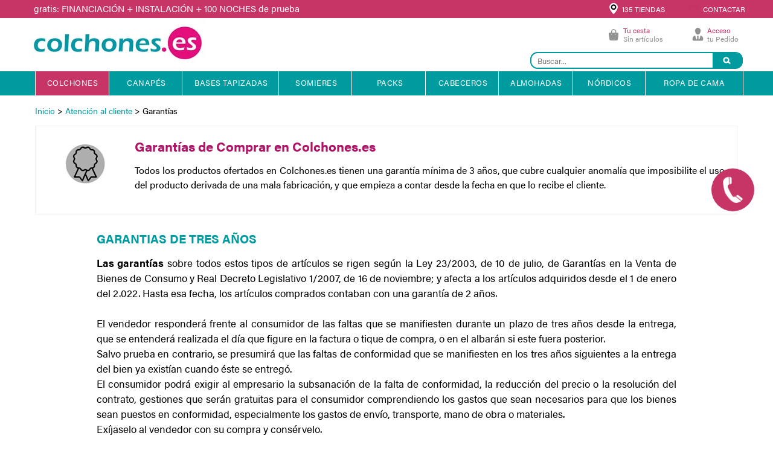

--- FILE ---
content_type: text/html; charset=UTF-8
request_url: https://www.colchones.es/sobre-garantias.php
body_size: 100275
content:
<!DOCTYPE html PUBLIC "-//W3C//DTD XHTML 1.0 Transitional//EN" "http://www.w3.org/TR/xhtml1/DTD/xhtml1-transitional.dtd"><html xmlns="http://www.w3.org/1999/xhtml" xml:lang="es" lang="es"><head><meta content='width=device-width, initial-scale=1, maximum-scale=1, user-scalable=no' name='viewport' /><meta http-equiv="Content-Type" content="text/html; charset=UTF-8" /><link rel="alternate" hreflang="es-ES" href="https://www.colchones.es" /><link rel="stylesheet" href="https://use.typekit.net/lox5yqc.css"><link rel="icon" type="image/png" href="/favicon2024.png"/><script type="9ff71cb7a08940dc29d4c292-text/javascript">(function(i,s,o,g,r,a,m){i['GoogleAnalyticsObject']=r;i[r]=i[r]||function(){(i[r].q=i[r].q||[]).push(arguments)},i[r].l=1*new Date();a=s.createElement(o),m=s.getElementsByTagName(o)[0];a.async=1;a.src=g;m.parentNode.insertBefore(a,m)})(window,document,'script','https://www.google-analytics.com/analytics.js','ga');
ga('create', 'UA-25100966-1', 'auto');</script><script async src="https://www.googletagmanager.com/gtag/js?id=G-1J9HXTDFL8" type="9ff71cb7a08940dc29d4c292-text/javascript"></script><script type="9ff71cb7a08940dc29d4c292-text/javascript">window.dataLayer = window.dataLayer || [];function gtag(){dataLayer.push(arguments);}
gtag('js', new Date());gtag('config', 'G-1J9HXTDFL8');</script><style> html,body{ min-width: inherit; }	#mi_popup { position: fixed; top: 0; left: 0; width: 100%; height: 100%; background: #3333338f; z-index: 999999999;	}	#mipop_content { border-radius: 10px; overflow: hidden; background-color: #fff;	}	#mipop_contenido { position: relative; top: 22vh; border-radius: 10px; width: fit-content; margin: 0 auto;	}	#mipop_cerrar { position: absolute; right: 15px; top: 7px; cursor: pointer; border-radius: 10px; width: 20px; font-weight: 700; font-family: cursive;	}	#avisosusc { bottom: 0px; left: 0%; right: 0%; margin: 0 0 0 0px; position: fixed; z-index: 999999991; padding: 0; padding-top: 5px; text-align: center; z-index: 9999999999;	}	#avisosusc a, #configurar_cookies a { text-decoration: none !important;	}	#avisosusc > span { padding-bottom: 10px; margin: 0px; font-size: 16px; position: relative; float: left; text-align: center; width: 100%;	}	#avisosuscerrar { text-align: right; width: 7%; text-decoration: none; margin: 0; font-size: 10px; position: absolute; float: right; right: 10px; z-index: 9;	}	.avisosuscerrarEnlace { font-size: 16px;	}	.boton-acept a{margin-left: 5px; padding:4px; border-radius: 3px}	.resumenPrivacidad{ margin-left:0px !important;}	.envio-button { margin-top: 10px; margin-right: 20px; padding: 3px 10px; border-radius: 5px; display: inline-block;	}	#configurar_cookies { background-color: #fff; padding: 30px; max-width: 800px;	}	.div_aceptar { text-align: right;	}	button.btn_aceptar { padding: 7px 12px; font-size: inherit; cursor: pointer; border-radius: 5px;	}	@media (max-width: 1140px) { #avisosuscerrar { position: relative; width: 100%; }	}	@media (max-width: 768px) { .boton-acept a { display: block; clear: both; margin-left: 0 !important; margin-bottom: 5px; } .fancybox-lock .fancybox-overlay{z-index: 9999999999;} #avisosusc > span {padding-top: 10px;} #mi_popup { z-index: 9999999999; } #mipop_contenido { top: 10vh; width: 95%; } #mipop_cerrar { font-size: 20px; } #configurar_cookies { margin-top: 15px; } .infoSlick h2 {font-size: 19px !important}	}	#mipop_cerrar { color: #c73566;	}	#avisosusc { background-color: #009B9F; color: #fff; border-bottom: 1px solid #000;	}	#avisosusc > span > a { color: #fff;	}	#avisosuscerrar { color: #fff;	}	#avisosuscerrar a { color: #fff !important;	}	.avisosuscerrarEnlace { color: #fff;	}	.boton-acept a{border:solid 1px #c73566;}	.acept { border:solid 1px #c73566 !important; }	.envio-button { border: solid 1px #fff; background: #fff; color: #c73566 !important;	}	.envio-button:hover { color: #fff;	}	#configurar_cookies a { color: #c73566;	}	div#configurar_cookies p { margin-bottom: revert; line-height: 1.5em!important;	}	h2#cookies-main-title { display: block; font-size: 1.5em; margin-block-start: 0.83em; margin-block-end: 0.83em; margin-inline-start: 0px; margin-inline-end: 0px; font-weight: bold;	}	button.btn_aceptar { border: 1px solid #c73566; color: #fff; background-color: #c73566;	} .tooltipTexto{ display:none; } .comparadorMini{ position: absolute; top: -40px; right: 6px; } .masInfoFichaApaisada{margin: 3% 4% 4% 1% !important;} .alturaEspecialCaja_Especial{ min-height: 280px !important; } .listadoImagenesMinificha{ cursor: default; } .estiloSincomparador{ margin-top:-6px !important; } .leer-mas:hover{ text-decoration:underline !important; } .tooltipTexto { position: absolute; background-color: #fff; border: 1px solid #ddd; padding: 5px; border-radius: 5px; left: -305px; width: 300px !important; font-size: 12px; z-index:9999999999999; margin-top:35px}.PremioManoCaja132_soloContador .PremioManoCaja332{ width:98% !important; background-color:black !important;}.PremioManoCaja132_soloContador .PremioManoCaja3{ width:95% !important; padding-left:10px !important; margin-bottom: -3px !important; bottom: 0 !important; position:absolute !important}.PremioManoCaja132_soloContador .bloqueSegundos3{ width:98% !important;}.listadoImagenesOpiniones_pie{ display: block; width:670px !important; margin-top: 20px; margin-bottom: 20px; margin: 0 auto;}.listadoImagenesOpiniones_pie img{ width: 100% !important; max-width: 294px !important; border: solid 1px #e5a2b9; margin:20px; height:auto !important;}.listadoImagenesOpiniones{ display: block; justify-content: space-between; align-items: center; width:999px !important; margin-top: 20px; margin-bottom: 20px; margin: 0 auto; margin-bottom: 20px !important;}.listadoImagenesOpiniones img{ width: 100% !important; max-width: 294px !important; border: solid 1px #e5a2b9; margin:20px 100px;}.bloqueIconosMinifichaHorizontal50derecha .tooltipTexto{ left: -105px !important;}.bloqueIconosMinifichaHorizontal50izquierda .tooltipTexto{ left: -300px !important;}.iconosBotonesLupa{ color: #c73566 !important;border:solid 1px #c73566 !important; background-color: white !important; padding: 5px 20px !important;margin-bottom: 10px !important;display: inline-block !important;border-radius:35px !important; margin-right:10px } .iconosBotonesLupa:hover{ color: #fff !important;border:solid 1px #fff !important; background-color: #c73566 !important; } .dfd-fullscreen .dfd-searchbox { border-bottom:2px solid #009B9F !important; border:2px solid #009B9F !important; border-radius: 30px !important;} #menu4.menuCoronaVirus, div[style="position: relative; float: left;width:100%; background: white;"]{display: none !important;} .fa { border: none; } select.selectListado { max-width: 115px; } #oferta_cuadricula_inf_index select.selectListado { max-width: 90px; } .bloqueImageneMinifichaHoriziontal{ position:relative; float:left; width:100%; height:auto;margin-top:25px;margin-bottom:6px; } .segundoTextominifichaOK{ padding: 5px 0; margin-top:-10px;clear:both;margin-bottom: 30px; } .marcas2_01{ display:none !important; } .listadoMiniIconosPacks .bloqueIconosMinifichaHorizontal{ margin-top:13px; } .listadoMiniIconosPacks .bloqueIconosMinifichaHorizontal1{ margin-top:13px; } .listadoMiniIconosPacks .bloqueIconosMinifichaHorizontal2{ margin-top:13px; } #oferta_listado_medioAlmohadas .bloqueIconosMinifichaHorizontal{ margin-top:13px; } .fondasAlmohadaEnlace{ border: solid 1px gray; padding: 1px 10px; font-family: acumin-pro, sans-serif !important; font-size: 14px !important; border: 1px solid #c73566; background-color: #c73566 !important; color: white; border-radius: 3px; }#solicitarMasInfo2{ background-color:white !important; background-image: url(https://www.colchones.es/img/botonmuestras.jpg); background-size: cover; /* Centrar la imagen de fondo */ background-position: center center; background-repeat: no-repeat; }#solicitarMasInfo2:hover{opacity:0.8;} .fondasAlmohadaEnlace:hover{ border: solid 1px gray; padding: 1px 10px; font-family: acumin-pro, sans-serif !important; font-size: 14px !important; border: 1px solid #009B9F; background-color: rgba(199,53,102,.13) !important; color: black; } .identificadorULMenu33_2{ display:none !important; } .tiposPacks { display:inline-block; width: 16%; text-align: center; } .tiposPacks img{ max-width:100%; } .tiposPacks2 { display: inline-block; width: 24%; text-align: center; margin-bottom: 20px; } .tiposPacks2 img{ max-width:100% !important; width:60% !important; } .cajaSliderRecoblocksResultados{ padding: 0px; width: 100%; display:inline-block; margin-bottom:20px !important; } div#bloque_dto_nuevo { position: fixed; right: 0; top: 30vh; width: 560px; color: #fff; background-color: #C3305D; z-index: 9999; text-align: center; font-weight: 700; font-size: 18px; border-top-left-radius: .25rem; border-bottom-left-radius: .25rem; transition: right .3s; cursor:pointer; HEIGHT: 305px; box-shadow: 0 0 17px -7px #333; } #bloque_dto_nuevo .icon{ -webkit-transform: rotate(135deg); -ms-transform: rotate(135deg); transform: rotate(135deg); position: absolute; top: 13px; right: -1px; text-transform: none; border: solid white; border-width: 0 3px 3px 0; padding: 6px; border-radius: 2px; cursor: pointer; } #dto_interno{ width: 20px; FLOAT: LEFT; position: relative; left: 0; HEIGHT: 100%; padding: 12px; } .menuLateralActivo{ position: relative; float: left; width: 100%; } #menuLateralActivo_1{ position:relative; float:left; width:19%; padding-top:10px; margin-right:1%; display:none; } .opinionComantarioResultados{ width:82.5% !important; line-height:1.5 } #dto_interno #texto_dto_nuevo{ position: absolute; top: 50%; left: 50%; height: 30px; width: 355px; text-align: center; -webkit-transform: translateX(-50%) translateY(-50%) rotate(-90deg); -ms-transform: translateX(-50%) translateY(-50%) rotate(-90deg); transform: translateX(-50%) translateY(-50%) rotate(-90deg); margin-left: 7px; font-weight: 100; } .nuevoDiseno #bannerSlick { padding-bottom:45px; } .banner_promocion{ width:99%; margin-left:1%; text-align:center; margin-bottom:20px; } .banner_promocion img{ width:100% !important; max-width:100%; } #contenidoResultados .infoSlick a font{text-decoration:none !important;} #contenidoResultados .infoSlick a font:hover{text-decoration:underline !important;} .h2InfoSlick {font-size: 15px !important; margin: 0px 5px !important; margin-bottom:5px !important;padding-top: 5px !important; padding-top:5px !important;padding-bottom:5px !important;line-height: 20px !important; } .marcoSlider { background-color: white; } #formulario_10 { max-width: 95%; font-weight: normal; font-size: initial; FLOAT: RIGHT; padding: 25px; background-color: #fff; text-align: left; height: 100%; display: flex; align-items: center; } #titulo_formulario_10{ font-size: 21px; color: #333; text-transform: uppercase; font-weight: 700; } #titulo_formulario_10 span{ font-size: 70px; color: #C3305D; } #descr_formulario_10{ color: #333; margin: 15px 0; } form#formulario_10 input { padding: 12px; margin-left: 0; } .infoSlick a font{ font-weight:normal !important; text-decoration:underline !important; } input#email_10 { width: 68%; border-top-left-radius: 5px; border-bottom-left-radius: 5px; border:1px solid #ccc; margin-bottom: 10px; } input#submit_10 { background-color: #C3305D; border: 1px solid #C3305D; color: #fff; border-top-right-radius: 5px; border-bottom-right-radius: 5px; font-size: 15px; padding: 11px !important; } #politica_10{ display: inline-block; } label[for="politica_10"]{ color: #333; font-size: 13px; display: inline-block; width: 96%; vertical-align: text-top; } .derecha_cero{right:0;width:auto;} .flecha_cerrar{ -webkit-transform: rotate(-45deg) !important; -ms-transform: rotate(-45deg) !important; transform: rotate(-45deg) !important; right:6px !important; } /*botones en negro por black friday*/ div#masInfo.ver_producto_black, div .ver_producto_black { background-color: #000 !important; border-color: #000 !important; } img.add_cesta_black { filter: brightness(0) contrast(100%) !important; } div#masInfo.add_cesta_black img { filter: grayscale(1) brightness(0); } .bloque_valoracion { width: 100% !important; clear: both; } .bloque_valoracion.btn_enviar { text-align: center !important; } p.titulo_valoracion b { font-size: 15px; font-weight: normal; } body #cajaFinanciacionCetelem .eCalculadoraCetelem .infoCtl { margin-top: 20px !important; margin-bottom: 0px !important; } div#btn_dtoAuto { margin: 0 auto; padding: 9px 5px; margin-bottom: 5px; margin-left: 16px; background-color: #2250F9; border-radius: 5px; cursor: pointer; display: inline-block; } .no_ficha{ margin-left: 7px !important; float: left; margin-top: 14px !important; } div#btn_dtoAuto:hover { background-color: #3f67fa; } div#txt_dtoAuto { color: #fff; } span#dtoAuto_peq { font-size: small; } .tacho_elemento{ border: 1px solid #2250F7;position: absolute;height: 85px;transform: rotate(80deg);top: 0px;left: 38px; } .tacho_elemento.en_resultados{ right: 48px; left: inherit; top: 6px; height: 60px; } #enlacenodisponible{ font-size:16px; color: #009ba0; } #enlacenodisponible:hover{ text-decoration:underline; }#filtros_familia{ display: flex; } #filtros_familia > select{ width: 70%; max-width: initial !important; } #filtros_familia > select:last-child { margin-right: 0px; }.banner_articulo{ display:block; margin-left: 1%; max-width:98%; clear:both; text-align:center; } .banner_articulo img{ max-width: 100%; } .estilo_comp{ width:71px !important; } .carritoCompraFichaApaisada { margin-top: 7px; filter: grayscale(1) brightness(1.5); }.carritoCompraFichaApaisada.bton_comparador { margin-top: 7px; filter: grayscale(1) brightness(1); } #pantalla_faldon, #menu{ width: 100%; max-width: 970px; margin: 0 auto; } #menu{ max-width: 980px; display: block !important; } #faldon_colchones{ height: 30px; margin-bottom: 10px; } #faldon_colchones.segundo_faldon{ height: 60px; } .dfd-card-flags>div { padding: 10px 10px !important; font-size: 15px !important; } .dfd-card-pricing { font-size: 18px !important; } .dfd-card-title { font-size: 16px !important; } #posicion_faldon{ position: absolute;width: 100%;background: #C73466;top: 0;height: 30px;right: 0;padding: 6px 0px 6px 0px; } #posicion_faldon.faldon_azul{ background: #2251F9 !important;top: 30px;text-align:center; } .faldon_azul span { color: #fff; } #bloque_servicios{ width: 55%; } #bloque_ayuda{ width: 44%; } #bloque_servicios, #bloque_ayuda{ color: white; display: inline-flex; vertical-align: top; position: relative; } #ayuda_fixed{ position: fixed; right: 0; } #ayuda_container{ width: 65%; position: absolute; right: 0px; } #posicion_faldon #imagenTiendas, #posicion_faldon #contactogratuito{ width: 17px; } #ayuda_container #infoTiendas{ margin-left: 0 !important; } #bloque_ayuda #infoTiendas, #bloque_ayuda #infoContacto{ width: 50%; margin-left: 10px; padding-top: 0; margin: 0; display: inline-block; text-align: right; } #bloque_ayuda #infoTiendas *, #bloque_ayuda #infoContacto *{ float: none !important; display: inline-block; color: white !important; margin-top: -.5px; } #bloque_ayuda #infoTiendas .infoTextos, #bloque_ayuda #infoContacto .infoTextos{ vertical-align: middle; } #bloque_servicios, #infoTiendas{ float: left !important; } div#bloque_ayuda, div#infoContacto{ float: right !important; } div#infoComparador{ margin-top: 0 !important; } .customSimulator{ padding-top:0px; clear: both; width: 75%; margin: 0 auto; } #infoContacto{ margin-right: 3px; margin-top: -1px; } #contactogratuito{ width: 21px !important; } #bloque_ayuda #infoContacto .infoTextos span b{ vertical-align: bottom; } *, .megamenu .megamenu2 .dropdown li a, :after, :before { -webkit-box-sizing: border-box; -moz-box-sizing: border-box } .bloqueSegundos { background-color: rgba(255,255,255,.6); width: 120px; float: right; border-radius: 5px; } .bloqueSegundos3 { background-color: rgba(255,255,255,.6); width: 85%; float: left; position:relative; border-radius: 5px; text-align:left; display:inline-block; margin-top:10px; margin-left:3px; } .PremioManoCaja33 > .bloqueSegundos3 { background-color: rgba(255,255,255,.6); width: 85%; float: left; position:relative; border-radius: 5px; text-align:left; display:inline-block; margin-top:-10px; margin-left:3px; margin-bottom:30px; } span.cajaTiendasSoloOfline{ color: #000; } #menu4{ width: 100%;min-width: 990px;height: auto;}.ocultoEscritorioMenu{display: none !important;}#menu4 {width: 100%; min-width: 990px; height: auto; background-color: #009B9F;}#menu, #menu4 { position: relative; display: inline-block;}#menu4 { width: 100%; height: auto;}#menu4, .megapanel { z-index: 5999!important; }#menu4 {width: 100%;min-width: 990px;height: auto;background-color: #009B9F}#menu4 ul {font-size: 12px;margin: 0 auto;max-width: 956px;}#menu4 li {display: inline-block;margin-bottom: 0px;margin-right: 0px;min-width: auto;}.opinionComantario img { width: auto;}#menu2 li.enlacesGris.activo.marcasMenuResponsive.marcasMenuResponsive { border: 1px solid #C7358A !important;}.acceder_opciones { display: flex;}.acceder_izq { margin: 0 auto;}.acceder_der { margin: 0 auto;}select { border-radius: 3px; padding: 3px !important; border: 1px solid #c3c3c3;}.oferta_cuadricula_index img.iconoFichasResultados { width: 100% !important;}.PremioManoCaja33.PremioManoCaja333 .bloqueSegundos3 { width: auto;}.PremioManoCaja33.PremioManoCaja333 .bloqueSegundos3 #segundos { margin-left: 5px !important;}.iconos_encima_imagen { position: absolute; padding:5px;}.iconos_arriba_ficha { position: absolute; left: 20px; width: 120px;} .fuenteAlegra, body, *:not(.fa):not(#marcoZopimIzq):not(#marcoZopimDer) { font-family: acumin-pro, sans-serif !important; }	h3.info {	line-height: 1.3em;	} .caja_mejorColchon, .contenidoHomeMovil > .cajaBannersInfInicio2 .bannerInformacionSobreCompra { min-height: auto !important;	height: auto !important; }	.megamenu>li>a, .botonesMarcas li {	line-height: 38px !important;	}	.bannerInformacionSobreCompra.caja_mejorColchon { min-height: 268px !important;	}	.h4PorDivSubmenu {	line-height: 1.1 !important;	}	.infoTextos, #form_registro { line-height: 1.2;	}	.cajaCestaTabla, #Contenido_producto, .Contenido_producto_relacionado, #posicion_faldon, #datos_compra, #oferta_cuadricula_inf_index, .maquetarFichaInicioTextoa15, div#boton_comprar_cesta .estilobotonComprar.alinearBoton2, .borrar_filtros div, #dto_interno, #formulario_10, .info_pregunta, .megamenu>li.showhide span.title:first-child, .info_compromisos, .info_compra, span#amount1, span#amount2, .fichaHorizontalPrecio {	line-height: 1;	}	div.borrar_filtros div:before {	font-size: 13px;	top: -1px;	}	.infoTextos b, select.classULMenu { font-weight: 100 !important;	}	.cajaNoticiasBlogInicio .serviciosIncluidosSpanTitulo {	font-size: 14px;	}	.cajaNoticiasBlogInicio .serviciosIncluidosSpanTexto {	font-size: 13px;	}	.btn_cantidad center {	line-height: .9;	}	.botonesPiePaginaTitulo {	font-size: 15px;	}	nav.botonesPiePaginaTituloNav ul { font-size: 13px;	}	.fuente-normal {	font-weight: 100 !important;	}	@media (max-width: 768px) {	ul.cajaComparativaPersonasLado > form > li {	font-size: 21px !important;	padding: 0 !important;	}	.cajaComparativaPersonasLado table {	margin: 0 auto !important;	width: 100%;	max-width: 257px;	}	.cajaComparativaPersonasLado table td:first-child { text-align: left !important; padding: 0 !important;	}	.cajaComparativaPersonasLado table td:not(:first-child) { text-align: right !important; padding: 0 !important;	}	.cajaComparativaPersonasLado table td:not(:first-child) select { margin-right: -1px;	}	ul.cajaComparativaPersonasLado > form > li:last-child {	text-align: center;	}	.cajaComparativaPersonasLado li input#botonBuscarFormularioEntrevistado2 {	width: 100% !important;	margin-right: 0% !important;	float: none !important;	max-width: 257px;	}	#mas_info h2 { margin-bottom: 10px !important;	}	}	@media (min-width: 780px) {	.bloqueCodigoPostaGastos span.masinfoFichaProducto { position:relative; bottom: -2px;	}	#mas_info h2 { line-height: 1.8;	}	}	@media (min-width: 1200px) {	div.bannerInformacionSobreCompra.caja_mejorColchon { min-height: 256px !important;	}	.cajaNoticiasBlogInicio .serviciosIncluidosSpanTitulo {	font-size: 15px;	}	.cajaNoticiasBlogInicio .serviciosIncluidosSpanTexto {	font-size: 14px;	}	table.tablaDatosDireccionCestaPaso2 { width: 83%;	}	}	@media(max-width:1200px) {	div#Ascensor2 {	width: 27%;	margin-left: 4% !important;	} #bloque_ayuda #infoTiendas *, #bloque_ayuda #infoContacto * { font-size: 12px; }	}	@media (min-width: 1600px) {	#mas_info h2 { line-height: 1.6;	}	.btn_cantidad center {	line-height: .8;	}	#bloque_ayuda #infoTiendas *, #bloque_ayuda #infoContacto * {	font-size: 15px;	}	div.cajaNoticiasBlogInicio .serviciosIncluidosSpanTitulo {	font-size: 15px;	}	div.cajaNoticiasBlogInicio .serviciosIncluidosSpanTexto {	font-size: 14px;	}	div.bannerInformacionSobreCompra.caja_mejorColchon { min-height: 263px !important;	}	table.tablaDatosDireccionCestaPaso2 { width: 80%;	}	} .precio_pack_ficha { color: #c73566;}p.frase_promo { padding: 12px 0 !important; padding-bottom: 0 !important;}.precioPackDerechaMov center { line-height: 6px;}.info_pop { position: absolute; top: -69px; display: flex; align-items: center; flex-direction: row; justify-content: center; min-width: 290px; min-height: 62px; border: 1px solid #C73566; background-color: #fff5f8; right: -5px; border-radius: 5px; padding: 5px; font-size: 15px; box-shadow: 1px 1px 1px 0px #c73566; line-height: 1.1; z-index:99999999999999999;}.info_pop::before { content: ""; position: absolute; bottom: -6px; right: 11px; width: 0; height: 0; border-left: 5px solid transparent; border-right: 5px solid transparent; border-top: 5px solid #C73566;}.videoWrapper { position: relative; padding-bottom: 43.25%; /* 16:9 */ height: 0;}.videoWrapper.video_minificha { padding-bottom: 56%;}.videoWrapper iframe { position: absolute; top: 0; left: 0; width: 100%; height: 100%; margin-left: 0 !important;}.videoWrapper.video_minificha iframe { border-radius: 5px;}@media (min-width: 1200px){ #menu4 li:not(.marcasMenuResponsive) {min-width: 122.25px !important;} #menu4 li:not(.marcasMenuResponsive):hover {min-width: 122.25px !important;} #menu4 ul {font-size: 12px;margin: 0 auto;max-width: 1171px;} .banner_articulo:not(.ficha_banner) { max-width: 99%; } .bloqueImageneMinifichaHoriziontal{ margin-top:25px; } .textoParrafoListado .estrellasEstilos{ margin-top: -21px !important; } .adicional_medidas{ font-size:14px; }} @media (min-width: 1600px) { #posicion_faldon { height: 31px; } .cajaAcceder { width: 430px !important;}.oferta_cuadricula_index { height: 410px;}.verPass { left: 42% !important } .estiloSincomparador{ margin-top:-15px !important; } .serviciosIncluidos{ margin-left:0px !important; } #menu2 li#submenuResponsiveBASES, #menu2 li#submenuResponsiveCUBRECOLCHONES { width: 14.1% !important; } .PremioManoCaja132_soloContador .PremioManoCaja332{ margin-top:11px !important; } .bloqueFichaHorizontalTexto{ margin-top:7px !important } .textoParrafoListado .estrellasEstilos{ margin-top: -26px !important; } .adicional_medidas{ font-size:16px; }.bloqueImageneMinifichaHoriziontal{ margin-top:28px; } .segundoTextominifichaOK{ margin-bottom: 60px; } #faldon_colchones { height: 31px; margin-bottom: 5px; } .precioPackDerechaMov center { margin-bottom: 7px !important; } .precioPackDerechaMov .totalOfertaMinificha2 { margin-bottom: 7px !important; } .centerMinificaPack { margin-bottom: 2px !important; } .fondasAlmohadaEnlace{ border: solid 1px gray; padding: 1px 10px; font-family: acumin-pro, sans-serif !important; font-size: 16px !important; border: 1px solid #c73566; background-color: #c73566 !important; color: white; border-radius: 3px; } .fondasAlmohadaEnlace:hover{ font-size: 16px !important; } #menu4 li:not(.marcasMenuResponsive):hover,#menu4 #submenuResponsiveCANAPES:hover {min-width: 178px !important;} #menu4 li:not(.marcasMenuResponsive){min-width: 177.5px !important;} #menu4 li:not(.marcasMenuResponsive):hover{min-width: 177.5px !important;} #menu4 #submenuResponsiveSIPRISA .ajusteColchones{margin-left: 0% !important} #menu4 #submenuResponsiveCOLCHONES .ajusteColchones{margin-left: 0% !important} #menu4 #submenuResponsiveCANAPES .megapanel .row div.col1:nth-child(2) {margin-left: 0;} #menu4 .col0.somieresMenuAjuste {margin-left: 4% !important;} #menu4 #submenuResponsiveBASES .col0 {margin-left: 8%;} #menu4 .col0.PacksMenuAjuste2 {margin-left: 9% !important;} #menu4 .col0.camasMenuAjuste {margin-left: 3% !important;} #menu4 #submenuResponsiveCABECEROS .camasMenuAjuste {width: 49%!important;} #menu4 #submenuResponsiveALMOHADAS .col1:nth-child(1) {margin-left: 49% !important;} #menu4 .col0.cubrecolchonesMenuAjuste {margin-left: 20.2% !important;} #menu4 .col0.nordicosMenuAjuste {margin-left: 12% !important;} #menu4 #submenuResponsiveCOLCHONES .megapanel .row div:nth-child(5), #submenuResponsiveALMOHADAS .megapanel .row div:nth-child(3) {margin-left: 60px !important;} #menu4 #submenuResponsiveSIPRISA .megapanel .row div:nth-child(5), #submenuResponsiveALMOHADAS .megapanel .row div:nth-child(3) {margin-left: 60px !important;} #menu4 .megapanel .row .col1:not(:nth-child(2)){margin-left: 3.127659574468085% !important;} #menu4 #submenuResponsiveALMOHADAS .megapanel .row div:nth-child(2){margin-left: 5.127659574468085% !important;} #menu4 #submenuResponsiveALMOHADAS .megapanel .row div:nth-child(3),#menu4 #submenuResponsiveSOMIERES .megapanel .row div:nth-child(5),#menu4 #submenuResponsiveBASES .megapanel .row div:nth-child(4),#menu4 #submenuResponsiveALMOHADAS .megapanel .row div:nth-child(3){margin-left: 0px !important;} #menu4 #submenuResponsivePACKS .megapanel .row div:nth-child(5){margin-left: 10px !important;} #menu4 #submenuResponsiveCANAPES .megapanel .row div:nth-child(6) {margin-left: -10px !important;} #menu4 #submenuResponsiveCANAPES .megapanel .row div:nth-child(6) .h4PorDivSubmenu {margin-left: 15px;} #menu4 #submenuResponsiveCOLCHONES .ajusteColchones,#menu4 #submenuResponsiveCANAPES .megapanel .row div.col1:nth-child(2),#menu4 #submenuResponsiveSOMIERES .megapanel .row div.col1:nth-child(2),#menu4 #submenuResponsivePACKS .megapanel .row div.col1:nth-child(2),#menu4 #submenuResponsiveCUBRECOLCHONES .col12{width: 6.5% !important;} #menu4 #submenuResponsiveSIPRISA .ajusteColchones,#menu4 #submenuResponsiveCANAPES .megapanel .row div.col1:nth-child(2),#menu4 #submenuResponsiveSOMIERES .megapanel .row div.col1:nth-child(2),#menu4 #submenuResponsivePACKS .megapanel .row div.col1:nth-child(2),#menu4 #submenuResponsiveCUBRECOLCHONES .col12{width: 6.5% !important;} #menu4 .col12.correccionAltoCubrecolchones:last-child {width: 7% !important;} #menu4 #submenuResponsiveCOLCHONES .megapanel .row .col1:nth-child(2) {width: 8% !important;margin-left: 0 !important;} #menu4 #submenuResponsiveCOLCHONES .megapanel .row .col1:nth-child(3) {width: 10% !important;} #menu4 #submenuResponsiveCOLCHONES .megapanel .row .col1:nth-child(4) {width: 9% !important;} #menu4 #submenuResponsiveCOLCHONES .megapanel .row .col1:nth-child(5) {width: 10% !important;} #menu4 #submenuResponsiveCOLCHONES .megapanel .row .col1:nth-child(6) {width: 12% !important;} #menu4 #submenuResponsiveSIPRISA .megapanel .row .col1:nth-child(2) {width: 8% !important;margin-left: 0 !important;} #menu4 #submenuResponsiveSIPRISA .megapanel .row .col1:nth-child(3) {width: 10% !important;} #menu4 #submenuResponsiveSIPRISA .megapanel .row .col1:nth-child(4) {width: 9% !important;} #menu4 #submenuResponsiveSIPRISA .megapanel .row .col1:nth-child(5) {width: 10% !important;} #menu4 #submenuResponsiveSIPRISA .megapanel .row .col1:nth-child(6) {width: 12% !important;} #menu4 #submenuResponsiveCANAPES .megapanel .row div.col1:nth-child(3) {width: 7% !important;margin-left: 0 !important;} #menu4 #submenuResponsiveCANAPES .megapanel .row div.col1:nth-child(4) {width: 16% !important;} #menu4 #submenuResponsiveCANAPES .megapanel .row div.col1:nth-child(5) {width: 12% !important;} #menu4 #submenuResponsiveCANAPES .megapanel .row div.col1:nth-child(6) {width: 9% !important;} #menu4 #submenuResponsiveSOMIERES .megapanel .row div.col1:nth-child(3) {width: 8% !important;margin-left: 0 !important;} #menu4 #submenuResponsiveSOMIERES .megapanel .row div.col1:nth-child(4) {width: 12% !important;} #menu4 #submenuResponsiveSOMIERES .megapanel .row div.col2 {width: 13% !important;} #menu4 #submenuResponsiveBASES .megapanel .row div:nth-child(2) {width: 11% !important;} #menu4 #submenuResponsiveBASES .megapanel .row div:nth-child(3) {width: 12% !important;} #menu4 #submenuResponsiveBASES .megapanel .row div:nth-child(4) {width: 11% !important;} #menu4 #submenuResponsivePACKS .megapanel .row div.col1:nth-child(3) {width: 7% !important;margin-left: 0 !important;} #menu4 #submenuResponsivePACKS .megapanel .row div.col1:nth-child(4) {width: 12% !important;} #menu4 #submenuResponsivePACKS .megapanel .row div.col1:nth-child(5) {width: 18% !important;} #menu4 #submenuResponsiveCABECEROS .megapanel .row div.col1:nth-child(2) {width: 6% !important;} #menu4 #submenuResponsiveCABECEROS .megapanel .row div.col1:nth-child(3) {width: 7% !important;margin-left: 15px;} #menu4 #submenuResponsiveALMOHADAS .megapanel .row div.col1:nth-child(3) {width: 7% !important;} #menu4 #submenuResponsiveALMOHADAS .megapanel .row div.col1:nth-child(1) {width: 9% !important;} #menu4 #submenuResponsiveALMOHADAS .megapanel .row div.col1:nth-child(2) {width: 12% !important;} #menu4 #submenuResponsiveALMOHADAS .megapanel .row div.col1:last-child {margin-left: 0 !important;} #menu4 #submenuResponsiveNORDICOS .megapanel .row div.col1:nth-child(5) {width: 17% !important;} #menu4 #submenuResponsiveNORDICOS .megapanel .row div.col1:nth-child(2) {width: 5% !important;} #menu4 #submenuResponsiveNORDICOS .megapanel .row div.col1:nth-child(3) {width: 8% !important;} #menu4 ul {font-size: 12px;margin: 0 auto;max-width: 1590px !important;}}#botonSitienesPrisa span.icon1:after { position: absolute; content: ""; right: 25px; top: 12px; height: 3px; width: 25px; font-size: 50px; border-top: 1px solid #fff; border-bottom: 3px solid #fff; z-index: 1;}#botonSitienesPrisa{ padding-left: 15px; text-align: left;}.hamburguesa{ position: relative; margin: -15px; float: right; width: 68px; margin-right: -8px;}#botonSitienesPrisa span.icon2:after { top: 22px;}#botonSitienesPrisa span.icon2:after { position: absolute; content: ""; right: 25px; height: 1px; width: 25px; font-size: 50px; border-top: 1px solid #fff; border-bottom: 3px solid #fff; z-index: 1;}#botonSitienesPrisa span.icon3:after { top: 32px;}#botonSitienesPrisa span.icon3:after { position: absolute; content: ""; right: 25px; height: 1px; width: 25px; font-size: 50px; border-top: 1px solid #fff; border-bottom: 3px solid #fff; z-index: 1;}@media(max-width:768px) { .estiloBotonComprarComparador .estilobotonComprar { min-width: 140px; }.marcoSlider{ min-width: 140px; margin: 0px 2px;} .faldon_azul #pantalla_faldon{ width:79%; max-width: 970px; margin: 0 auto; } .bloqueImageneMinifichaHoriziontal{ margin-top:12px; } .iconosBotonesLupa{ min-width:340px !important; margin-right:0px !important; } #solicitarMasInfo2{ height: 46px; line-height: 25px; font-size: 18px; } .listadoImagenesOpiniones{ display: block; justify-content: space-between; /* Coloca la primera y última ficha en los extremos */ align-items: center; width:100% !important; margin-top: 20px; margin-bottom: 20px; margin: 0 auto; margin-bottom: 20px !important;}.listadoImagenesOpiniones img{ width: 100% !important; max-width: 294px !important; border: solid 1px #e5a2b9; margin:20px 20px;} .tiposPacks { display:inline-block; width: 32%; text-align: center; } .tiposPacks img{ max-width:100% !important; } .img_captcha{ margin-top:10px; margin-bottom:10px; } div#caractInternas > div .info_pop { min-width: 120px; right: auto; } div#caractInternas > div .info_pop::before { right: auto; left: 10px; } .iconoOcu2017 > div .info_pop { min-width: 120px; right: auto; } .iconoOcu2017 > div .info_pop::before { right: auto; left: 10px; } div#caractInternas > div:last-child .info_pop, div#caractInternas > div:nth-child(3n) .info_pop { right: 0px; } div#caractInternas > div:last-child .info_pop:before, div#caractInternas > div:nth-child(3n) .info_pop:before { right: 10px; left: auto; } .iconoOcu2017 > div:last-child .info_pop, div#caractInternas > div:nth-child(3n) .info_pop { right: 0px; } .iconoOcu2017 > div:last-child .info_pop:before, div#caractInternas > div:nth-child(3n) .info_pop:before { right: 10px; left: auto; } .nav3Iconos > div { max-width: 100% !important; width: auto !important; clear: both !important; display: inline-block !important; } .iconos_encima_imagen > div[style="vertical-align: top;padding:5px;width:100px;margin-top:10px"] { margin-top: 0 !important; } .iconos_encima_imagen > div { margin-bottom: 5px; text-align: right; float: right; width: 75px !important; margin-top: 0 !important; display: block; clear: right; } .iconos_encima_imagen { top: 3px; right:0; } .etiqueta_promo { width: max-content !important; padding: 7px !important; font-size: 14px; margin-top: -8px !important; } div.packminifichaAltura2 .textoParrafoListado strong { height: auto !important; } .contact_form li { clear: both; } .contact_form input, .contact_form label { width: 100% !important } .contact_form textarea { width: 100% !important; min-height: 100px !important } .aceptoFormularioContacto { padding-left: 0 !important; width: 100% !important } .ventas_resul{ font-size:12px !important; text-align:center !important; display:inline-block !important; } .menuCoronaVirus{display: none !important;} .megamenu2 .activoSubsubmenuGris::before { content: "" !important; font-size: 20px; color: #959595 !important; margin-right: 2px; } #contenidoResultados .infoSlick{background-color:#f8e5eb !important} #contenidoResultados .h2InfoSlick {font-size:15px !important; margin-bottom:0px !important;padding-top: 5px !important;padding-bottom: 5px !important;} .nuevoDiseno #bannerSlick{padding-bottom:15px !important}} a.enlaceProvinciaTiendas > h2, .enlaceProvinciaTiendas{ margin-bottom: 0; } #preferidos_oferta_listado .botonComprarMiniFichaPeq{ width: 35% !important; } .verPass{ position: absolute; left: 66%; font-size: 14px !important; width: 38px !important; padding: 9px !important; margin: 0 !important; cursor: pointer; } .tituloMedidas{ position: absolute; margin-left: 5px; font-weight: normal; } #topPaginaContainer{ max-width: 980px; margin: 0 auto; } #bloqueDerechaContainer{ width: 49%;display: inline-block;text-align: left;margin-top: 10px;margin-left: .5%; } #bloqueIzquierdaContainer{ width: 49%;display: inline-block;text-align: right;margin-top: 10px; } #bloqueTopPagina{ height: 45px; } #caractInternas{ display: inline-block; float: none; margin-bottom: -2px; margin-top: 10px; } .inner { padding: 0 15px;}.tablesorter { width: 100%; color: #333; background-color: #fff; border-spacing: 0; margin: 10px 0 15px; text-align: left; font-size: 14px;}.tablesorter thead { display: table-header-group; vertical-align: middle; border-color: inherit;}.tablesorter tr { display: table-row; vertical-align: inherit; border-color: inherit;}.tablesorter th { color: #a61f24; text-transform: uppercase;}.tablesorter .header, .tablesorter .tablesorter-header { background-position: -7px center; background-repeat: no-repeat; cursor: pointer; white-space: normal; padding: 8px 30px 8px 12px;}.tablesorter th, .tablesorter thead td { color: #000; background-color: #fff; border-collapse: collapse; border-bottom: #ccc 1px solid; padding: 0;}.tablesorter tbody { display: table-row-group; vertical-align: middle; border-color: inherit;}.tablesorter td { background-color: #fff; vertical-align: top; padding: 6px 10px;}.tablesorter > tbody > tr:nth-child(2n+1) > td, table > tbody > tr:nth-child(2n+1) > th { background: #f1f1f1;}.tablesorter > th, .tablesorter td { text-align: left; padding: 9px; line-height: 19px; font-size: 15px; color: #333;}.tablaPrecio th.header:nth-child(2) { padding: 8px 30px 8px 15px;}.tablaPrecio th.header:nth-child(3) { padding: 8px 30px 8px 27px;}user agent stylesheettd, th { display: table-cell; vertical-align: inherit;}.muestroArticulosMarcas .oferta_cuadricula_index.widthBloque34{ width: 85% !important; }.tablesorter table th { font-size: 16px; color: #222; border-bottom: 1px solid rgba(102, 102, 102, 0.1); vertical-align: middle; line-height: 20px !important;} .internas{ display: inline-block; vertical-align: top; width: 16%; text-align: center; } .internas img{ width: 100% !important; } .internas img.cinco_icono { width: 82% !important; margin-top: 5px; border-radius: 9px; box-shadow: 0px 0px 3px 2px #dff2ff; } #oferta_listado_medioAlmohadas .bloqueFichaHorizontalTexto .bloqueIconosMinifichaHorizontal{ width: 46% !important; } .iconosMiniFicha{ position: absolute; bottom: 3px; width: 150%; z-index: 999; text-align: left; } .iconoOcu2017{ margin-top: -12px; margin-bottom: -1px; position: relative; top: 2px; display: inline-block; vertical-align: bottom; float: none; margin-right: -7px !important; overflow: hidden; } .iconoOcu2017 img { margin-left: 0 !important; margin-right: 5px !important; } div#caractInternas{ display: inline-block; float: none; margin-bottom: 0px; margin-top: 10px; } .internas.entrega{ width: 35px !important; height: 35px !important; margin-top: 3px !important; } div.internas.entrega img{ margin-top: 0; height: 85% !important; width: auto !important; } .internas.entrega48_72{ width: 45px; height: 45px; } .bajada img{ margin-top: 2px; margin-left: -4px; } #resumen_3_arriba{ width: 50%; } #preguntas_scroll_infos{ max-width: 980px; margin: 0 auto; } .gratisTransMonta{ padding-bottom: 20px; } .textoSensaciones > div > a > div.cajaPdfFicha{ text-align: left !important; margin-left: .5%; } .pdf_img{ margin: 30px -191px !important; position: absolute; } .linea_1_marcas, .linea_2_marcas{ margin-top: 20px; } .linea_1_marcas img.opacidadEnlace, .linea_2_marcas img.opacidadEnlace{ width: 90px !important; } .cajaBannerInformacionTiposColchones > span { font-size: 16px; } #contacto_formulario > div:nth-child(3){ clear: both; } .linea_2_marcas .diasPrueba{ margin-left: 1%; } #tabs{ width:98%;margin-left:1%; position:relative; float:left; } .marcas_div{ width: 100%;max-width: 990px; margin: 0 auto; height: auto; display: block; margin-top: 0; } .romper_cesta{ margin-bottom: 250px !important; } .ancho_auto{ max-width: auto; } .ancho_980{ max-width: 980px !important; margin: 0 auto !important; float: none !important; } .ancho_1200{ max-width: 1200px; margin: 0 auto !important; float: none !important; } .ancho_1600{ max-width: 1600px !important; margin: 0 auto !important; float: none !important; } .almohada_width_30{ height:auto; width:30%; padding-right:1.4%; min-height: 155px; display:table-cell; position:relative; height:auto; float:none; vertical-align:top; } .almohada_width_35{ height:auto; width:35%; padding-right:1.4%; min-height: 155px; display:table-cell; position:relative; height:auto; float:none; vertical-align:top; } select{ background-color: #fff; } .oculto{ display: none !important; } .table{ display: table; border-collapse: separate; border-spacing: 10px; margin-right: .7%; } .table_row{ display: table-row; } .table_row:last-child { display: block; } .table_cell{ display: table-cell !important; } #idBusquedaNormal{ width: 100%; border-radius: 50px; margin-bottom:20px; padding: 0px 0px; border: solid 1px #009B9F; margin: 10px 0px; box-shadow: 0 2px 5px 0 rgba(0,0,0,.1),0 2px 5px 0 transparent; font-size: 17px; color: #009B9F; position: relative; float: left; } .marcaFiltros{ font-size:16px; border: none; color: gray; width: 272px; } .ventajas_imagen{ width: 29%; padding: 0% 0% 0% 1%; padding-right: 20px; display: inline-block; vertical-align: inherit; vertical-align: middle; float: left; min-height:113px; } .muestroArticulosMarcas{ /*width: 29.9%;*/ display: inline-block; } #centrosup_ficha > div:first-child{ max-width: 980px; } .ventajas_texto{ width: 70%; display: inline-block; vertical-align: middle; }	.tablaIconosFichaMovil1	{	display: none;	} .no_100 { width:49.5%; display:inline-block; margin-bottom:40px; vertical-align: middle; } .puntuacion_media{ font-size:12px; position:relative; bottom: 2px; } .texto_recomendado_para{ clear: both; } div.logotipoMarcaFicha > div{ margin-top: -20px; } .sobre_servicios{ width:50px; height:48px; margin:0 auto; } .comparativa_parametros{ margin: 0 auto; padding-right: 10px } .bloque_relacionados{ text-align: center; } .mejor_colchon li table{ margin: 0 auto !important; } .mejor_colchon li table td{ text-align: initial; } .tiendaFiltro{ font-size:16px; border: none; color: gray; } .texto_modular_980{ max-width: 980px; height:auto; position:relative; margin: 0 auto !important; } div#central.texto_modular_980{ max-width: 980px !important; } .texto_modular_100{ width: 100%; height:auto; position:relative; float:left; } .email_subs{ width: 100%; max-width: 950px; text-align: center; margin: 10px auto;position: relative; font-family: arial; } .texto_subs{ position:relative; margin:0 auto; color:white; text-align: center; float:left;font-size:14px } #nombre2{ border:1px solid white; background-color:rgba(255, 255, 255, 1); color:black; padding:3px; } #boton02{ border:solid 1px white; padding: 2px 4px 3px 4px; color:white; cursor: pointer; } .politica_subs{ position: relative;float: left;margin: 0 auto;color: white;font-size: 13px;margin-top: 0px;text-align: center; margin-left:5px; } .politica_subs > #aceptoPolitica{ background: white; box-shadow: inset 0px 0px 0px white; margin: 5px 5px; float:left } .politica_subs > div{ position: relative; float: left; margin-top: 4px; } .serviciosIncluidosTexto{ width:100%; position:relative; text-align:justify; float:left; padding:0px 10px; } .serviciosIncluidosMas{ width:100%; text-align:right; position:relative; float:left; } .serviciosIncluidosSpanTitulo{ color:#c73566; font-size:13px; } .serviciosIncluidosSpanTexto{ font-size:12px; } .serviciosIncluidosMas{ color:#c73566; font-size:13px; } .caja_modular{ width: 99%; position:relative; float:left; padding: 0px; background-color: #e4e4e4; border: solid 1px #cacaca; margin-left: 1%; margin-top:10px; } #compromisos_texto_pr > div > span{ margin-right: 10px; } .fuenteAlegra, body, *:not(.fa) { font-family: acumin-pro, sans-serif !important; }a,a:hover { text-decoration: none}.bloque_plantilla_articulos,.imagen3D,.texto3D { position: relative; float: left}#menu li,#menu_plantillas li,.h1Tecnologia { text-transform: uppercase}*,:after,:before { box-sizing: border-box}.clearfix:after,.clearfix:before { content: " "; display: table}.headertop,header { width: 100%; display: block}.clearfix:after { clear: both}body { font-size: 15px; width: 100%; height: 100%; margin: 0; color: #000; border: 0}.bloque_plantilla_articulos h2,.bloque_plantilla_articulos_textos h2 { font-size: 16px; margin: 0}.headertop,.logo,header { height: auto; line-height: 0;}p { line-height: 1.5em!important}a { color: #c73566}a:hover { color: #009ba0}img { width: 100%; border: none}.bloque_plantilla_articulos,.bloque_plantilla_articulos_textos { border: 1px solid #efefef; margin-bottom: 20px}header { margin: 0}.headertop { max-width: 990px; min-width: 990px; margin: 10px auto 0; margin-top: 0;}.logo { width: 30%; display: inline-block; margin: 0; margin-top: -10px; margin-left:5px; height: 50px;}.imagen3D { width: 10%}.texto3D { width: 90%}.bloque1_plantilla { width: 14%; margin-right: 3%; display: table-cell; vertical-align: middle; text-align: center;}.bloque2_plantilla { width: 83%; display: table-cell}.bloque_plantilla_articulos { margin-left: 1%; width: 98%}.bloque_plantilla_articulos_sin_marco { margin-left: .8%; width: 99.7%; position: relative; float: left; margin-bottom: 20px}.bloque_plantilla_articulos_sin_marco_textos,.bloque_plantilla_articulos_textos { margin-left: 1%; width: 98%; float: left; position: relative}.modulo_video { width: 98%; margin: 0 auto;} div#anclaPlantillas9.bloque_plantilla_articulos_sin_marco.tamano100.margin0 > div { padding: 0 !important; } div#anclaPlantillas9.bloque_plantilla_articulos_sin_marco.tamano100.margin0 > div > p > iframe{ width: 1200px !important; } #submenuResponsiveALMOHADAS, #submenuResponsiveBASES, #submenuResponsiveCABECEROS, #submenuResponsiveCANAPES, #submenuResponsiveCUBRECOLCHONES, #submenuResponsiveNORDICOS, #submenuResponsivePACKS, #submenuResponsiveSOMIERES, #submenuResponsiveSOMIERES { border-left: solid 1px #fff }.bloque_plantilla_articulos_textos p { margin: 0 10px}.bloque_plantilla_articulos p { margin: 0}.opinioEstrellasHome { width: 35%; float: left; position: relative; margin-top: 5px}.ajusteColchones { margin-left: 10px!important}#menu2,.megapanel { z-index: 7999!important}#suggestions { z-index: 9999999999999999!important}.promoPaso1 { width: 100%; padding: 0px 10px; background-color: #ffbedc; text-align: left;}.estiloULEstadoPedido li { list-style: none; position: relative; float: left; clear: both;}.emailEstadoPedidoCirculo { position: relative; float: left; width: 40px; height: 35px; line-height: 35px; text-align: center; color: white; border-radius: 100px; z-index: 34;}.todoVerde {}.estiloOficialSi { font-weight: bold;}.estiloOficialNo {}.tiendasDeColchones2 a { color: #c73566 !important;}.cajaMasImagenesArticulos { width: 100%; position: relative; float: left;}.cajaMasImagenesArticulosImagen { margin: 0 auto; width: 23%; max-width: 853px; max-height: 66px; overflow: hidden; margin: 5px 1%; padding: 2px; float: left; border: solid 0px #EFEFEF; margin-bottom: 10px; height: auto; text-align: center;}.iconoYoutubeImagenes { position: relative; float: right; margin-top: 5px; margin-right: 37px; margin-bottom: -54px; z-index: 99; opacity: .9;}.opinionDelProducto { position: relative; float: left; margin-top: -15px; font-size: 12px; width: 99%;}.estiloBajadaPrecio { position: relative; float: left; width: 100%; background-color: #f4a7c03d; color: black; margin-left: 0%; margin-top: -10px; line-height: 30px; padding: 5px 10px; font-weight: normal; font-size: 17px;}.estiloAzulClaro{background-color: #3f67fa4f !important;}.estiloBajadaPrecio11 { position: relative; float: left; width: 43%;}.estiloBajadaPrecio1 { position: relative; float: left;}.estiloBajadaPrecio2 { position: relative; float: right; color: #009a9f;}.estiloBajadaPrecio3 { position: relative; float: left; width: 31.3%; text-align: center; margin-left: 2%;}.estiloBajadaPrecio4 { position: relative; float: left; margin-left: 20px; color: #c3305d; font-weight:bold;}.textoBajoFinancia { font-size: 14px}.estiloEnlacesNumerosPaginacion:hover { color: #c73566 !important}#envio_cesta{width: 100%;}.verTodosPaginacion:hover { color: black !important}.verTodosPaginacion2 { color: black !important}.verTodosPaginacion2:hover { color: #c73566 !important}.bloqueCodigoPostaGastos { position: relative; margin-top: 5px; float: left; height: auto; margin-bottom: 10px; border: solid 1px #dedede; margin-left: 3.5%; width: 93%; padding: 5px; border-radius: 3px; font-size: 13px; margin-right: -8px; text-align: left}.estiloMuestroLineaTemporal { margin: 0 auto; width: 280px; margin-top: 40px; margin-bottom: 40px;}.barraVerticalEstadoPedido { position: relative; float: left; text-align: center; z-index: 0; margin-left: 2px; margin-top: -3px; margin-bottom: 0px;}.barraVerticalEstadoPedido img { width: 36px !important; height: 25px; margin-top: -2px;}.emailEstadoPedidoCirculoTexto { position: relative; float: left; padding: 6px;}.listadoMiniIconosPacks { width: 23%; min-height: 155px; position: relative; display: table-cell; position: relative; vertical-align: top; height: auto; float: none}.margen0 { margin-bottom: -15px;}.numeroEstadoPedido { position: relative; float: left; margin-top: -35px; margin-left: 16px;}.noVisibleNumero { display: none;}#menu2 { width: 100%; height: auto;}.cuponVacio { width: 95px; background-color: white; background-image: url(https://www.colchones.es/images_responsive/cuponDescuento5eurosOK.png); background-position: left center; background-size: 306px 52px; background-repeat: no-repeat; height: 52px; position: relative; float: left; margin-top: -3px; margin-bottom: 3px; margin-right: 11px;}.blackFridayMenu:hover { opacity: .8;}.textoContadorFichaOK { position: relative; float: right; margin-right: 13px; color: black; margin-top: -10px;}.cuponPremioCortado { width: 95px; background-position: -211px; background-size: 306px 52px; background-repeat: no-repeat; height: 52px; position: relative; float: left; margin-top: -3px; margin-bottom: 3px; margin-right: 11px; cursor: pointer;}.enlaceProvinciaTiendas h2 { font-size: 16px; font-weight: normal}.tienePremioEnProximoPaso { position: relative; float: left; width: 100%; color: #c73465;}.cuponPremio { width: 100px; background-color: white; background-position: -104px; background-size: 306px 52px; background-repeat: no-repeat; height: 52px; position: relative; float: left; margin-top: -3px; margin-bottom: 3px; margin-right: 8px; cursor: pointer;}.cuponPremio:hover { opacity: .8;}.cuponPremioCortado:hover { opacity: .8;}.todosLosCupones { margin-left: 10px; position: relative; float: left;}.todosLosCupones p { margin-bottom: 10px; font-size: 1.07em; color: #000; font-weight: bold; margin-left: -2px; clear: both;}.posicionEstrellasResultados { position: relative; float: left; width: 100%; margin-top: 0px; margin-bottom: 8px;}#submenuResponsiveCOLCHONES { border-left: solid 1px #fff; margin-left: 1%;}#solicitarMasBarato { float: none; width: 92%; margin-left: 4%; display: block; background-color: #1aa5a9; cursor: pointer}#solicitarMasBarato:hover { background-color: #c73566}.PremioManoCaja3{	/* display: none; */}.PremioManoCaja333{	display: block !important}.PremioManoCaja3Mostrar{	display: block !important}.PremioManoCaja1 { float: left; margin-right: 0; color: black; font-size: 14px; text-align: center;width: 182%; z-index: 3; position: absolute; bottom: 37px; margin-bottom: 6px}.PremioManoCaja1Cupon2 { float: left; margin-right: 0; color: black; font-size: 14px; text-align: center; width: 196%; z-index: 3; position: absolute; bottom: 34px; margin-bottom: 6px}.PremioManoCaja2 { color: #000; margin-top: 0; width: 13%; float: right; text-align: left}.PremioManoCaja3 { float: left; text-align: right; width: 87%; margin-bottom: -3px; bottom: 0; position: absolute}.cuerpoVideoResultados { position: relative; float: left; width: 42%}.cuerpoVideoResultados>iframe { width: 100%!important; max-width: 400px!important; min-height: 225px; margin-bottom: 20px}.cuerpoTextoResultadosVideo { position: relative; float: left; width: 58%; padding-left: 1%}.promocionMarca { margin: 0; max-width: 100px; position: absolute; left: 3%}.iconos_arriba_ficha .promocionMarca { position: initial; margin-bottom: 5px;}.videoMovil { display: none!important; visibility: hidden!important}#segundos { color: white; background-color: #c73565; padding: 0 10px; font-weight: 400!important}.tiendasVistasNewLimitrofe1 { float: left; padding-left: 10px; width: 20%}.tiendasVistasNewLimitrofe2,.tiendasVistasNewLimitrofe3 { float: left; padding-left: 10px; width: 40%}.tiendasVistasNewLimitrofe { width: 100%; position: relative; float: left; height: auto; padding: 2px 0}.botonMoverBanner { z-index: 999; width: 186px; height: 273px; position: relative; float: right; margin-top: -284px; cursor: pointer}.margintop0 { margin-top: 0!important}#submenuResponsiveCUBRECOLCHONES { border-right: solid 1px #fff}#mapa { height: 500px; max-width: 670px; width: 100%; float: left; position: relative; border: 1px solid #029a9d}#formulario select { width: 100%; padding: 4px; font-size: 14px; border: 1px solid gray; margin: 5px 0; height: 30px}#buscadorMovil { display: none}.formularioApiGoogle { position: relative; float: left; margin-left: 1%; width: 49%; max-width: 292px}.menumasMedidasOK { width: 600px; display: block; clear: both; height: auto; position: relative; float: left}.estiloMiniBannerHome { margin: 15px 1% 1%; text-align: center}.llamaGratisCabeceraIMG { display: block}.contenidoHomeMovil,.llamaGratisCabecera { display: none} .h_home{ margin-bottom:-5px; font-size: 20px; color: black; margin-top: 15px; position: relative; float: left; width: 100%; font-weight: normal; margin-bottom:10px; } .imagenMostrar{ width:100%; text-align:left; position:relative; float:left; margin-top:10px; } .premioEinsteinCesta { padding: 2px; background-color: #fec8e8; border: 1px solid #E88DC3; min-height: 90px; height: auto!important; position: relative; float: left }.cajaPlantillasTextos,.sellosSeguridad,.suggest-element { height: auto; position: relative}.premioEinsteinCesta2 { color: #000; max-height: 73px; margin-top: 0; width: 9%; padding: 0; float: left; overflow: hidden}.premioEinsteinCesta3 { color: #000; margin-top: 0; width: 90%!important; padding: 16px 10px 10px; float: left; line-height: 22px}.cajaBotonBuscadorGoogleMapsIzq { width: 35%; text-align: left; position: relative; float: left; margin-bottom: 35px}.cajaBotonBuscadorGoogleMapsDer { width: 35%; text-align: right; position: relative; float: left}.cajaBotonBuscadorGoogleMapsTexto { clear: both; margin-top: -30px; position: relative; float: left}.sellosSeguridad { width: 100%; margin-bottom: 12px; float: left} .sellosSeguridad > a > img{ width: 100% !important; } .financiacionPromoOK { width: 100%; position: relative; float: left }.financiacionPromoOK2 { position: relative; display: block; margin: 0 auto; max-width: 980px; width: 100%; min-height: 125px; background: url(/images_responsive/banners_promo/980x125-financiacion.jpg) no-repeat; background-size: contain; border-bottom: solid 1px #E0DFDF}.cantidadHeader,.medidaHeader,.modeloHeader,.precioUnHeader,.totalHeader { border: 1px solid gray; padding: 5px 10px; background-color: #DF0865}.verMapaCesta { float: right; font-size: 12px; margin-top: -63px}.opinionesRespuesta { width: 79.5%; position: relative; float: right; margin-right: 13%; font-size: 14px}#detallePedido { display: table; margin: 0; max-width: 830px}.borrarHeader,.cantidadHeader,.medidaHeader,.modeloHeader,.precioUnHeader,.totalHeader { display: table-cell; font-size: 14px; color: #fff; font-weight: 700}#medida { width: 80px}#producto { width: 180px}#familia,#marca { width: 100px}.modeloHeader { width: 41%}.medidaHeader,.precioUnHeader { width: 12%}.cantidadHeader,.totalHeader { width: 9%}.quienesSomosEmpresa { width: 23%; margin: 10px 1%; position: relative; display: inline-block; border: 1px solid #1AA5A9; padding: 20px 10px; border-radius: 10px; min-height: 225px}.borrarHeader { border: none; padding: 5px 10px; width: 4%; background-color: #fff}.maquetoFormulairo,.maquetoFormulairo2 { display: block; width: 50%; float: left}.maquetoFormulairo>label { width: 31%!important}.maquetoFormulairo2>label { width: 14%!important}.maquetoFormulairo>input { width: 69%!important}.maquetoFormulairo2>input { width: 86%!important}.maquetoFormularioTamanoTexto { font-size: 14px}.maquetoFormularioJustificadoTexto { text-align: right}.maquetoFormularioEspecial { width: 20%!important}.maquetoFormularioInputNombre { width: 80%!important}#muestroBuscadorMovil { display: none}.cajaFormaPago { display: table; width: 100%; border: 1px solid #C5C5C5; background-color: #ECECEC; border-radius: 5px}.cajaFormaPagoInput { display: table-cell; width: 5%; vertical-align: middle; padding: 10px}.cajaFormaPagoTexto { display: table-cell; width: 95%; vertical-align: top; padding: 5px}.cajaFormaPagoTexto>p { margin: 4px 40px 0 0; padding: 0; font-size: 13px}.cantidadCompraCorreo,.modeloCompraCorreo,.nomacaCompraCorreo,.precioCompraCorreo,.totalCompraCorreo { display: table-cell; border: 1px solid #CACACA; padding: 5px 10px}.cantidadCompraCorreo { text-align: center}.promoSonpura { width: 100%; position: relative; float: left}.promoSonpura2 { position: relative; display: block; margin: 0 auto; max-width: 980px; width: 100%; min-height: 173px; background: url(/images_responsive/banners_promo/promocion-sonpura.jpg) no-repeat; background-size: contain; border-bottom: solid 1px #E0DFDF}.tablaFormularioPedido { display: table; width: 100%; max-width: 800px; border: 1px solid #c4c4c4; padding: 10px; border-radius: 5px}.lineaTablaFormularioPedido { display: table-row}.columnaTablaFormularioPedido { display: table-cell}.columnaTablaFormularioPedido p { margin: 3px 0}.diasPruebaPromoOK { width: 100%; position: relative; float: left}.diasPruebaPromoOK2 { position: relative; display: block; margin: 0 auto; max-width: 980px; width: 100%; min-height: 125px; background: url(/images_responsive/banners_promo/980x125-14dias.jpg) no-repeat; background-size: contain}.menumasMedidasOK>li { display: inline!important; text-align: center!important; margin: 0 10px 0 0!important}.botonesSocialesFicha { width: 100%; text-align: center; position: relative; float: left; min-height: 30px; margin: 10px 0}.textoPrincipalInicioNuevo { width: 50%; float: left; font-size: 13px; margin-top: 0}.textoPrincipalInicioNuevo p { margin: 0}#colchones_materiales_sup_migas { color: #000; margin-top: 20px; height: 25px; margin-bottom: 5px;}#colchones_materiales_sup_migasModular { color: #000; margin-top: 25px; height: 25px;}.muestroArticulosMarcas div.oferta_listado_cuadricula { width: 99%!important}#enlacePaginasPlantillas { color: #fff; font-size: 15px}#enlacePaginasPlantillas>li:hover { color: #000; background-color: #fff!important}.bloque_plantilla_articulos_sin_marco_textos li { line-height: 1.5em; margin: 5px 0}.bloque_plantilla_articulos_sin_marco_textos h2 { font-size: 20px} .bloque_plantilla_articulos_sin_marco_textos p, .bloque_plantilla_articulos_sin_marco p { margin-top: 0; margin-bottom: 10px; text-align: justify; } .bloque_plantilla_articulos_sin_marco_textos p span{ font-size: 15px !important; }.bloque_plantilla_articulos_sin_marco_textos h3 { margin-top: 5px; margin-bottom: 5px; font-size: 18px}.bloque_plantilla_articulos_textos li { line-height: 1.5em; margin: 5px 0}.cajaPlantillasTextos { width: 100%; float: left}.cajaPlantillasTextosMin { width: 100%; padding: 4px; font-size: 14px; text-align: justify; line-height: 19px}#menu li a,#menu_plantillas li a { text-decoration: none; line-height: 40px}.cajaPlantillasTextosMin p { margin: 0}.cajaPlantillasTextosEnlaces img:hover { opacity: .8}.suggest-element { padding: 0 8px; width: 100%; cursor: pointer; color: #3d3d3d; float: left; line-height: 1;}div[style="position:relative; float:left; width:80%;"] { width: 89% !important;}div[style="position:relative; float:left; width:18%; text-align:right; padding:0px 3px; height:25px; line-height:25px; font-size:12px; "] { width: 11% !important;}#suggestions,#suggestions2 { overflow: auto; box-shadow: rgba(168, 168, 168, .65) 1px 1px 15px -2px; position: absolute; height: auto; display: none}.suggest-element:hover { background-color: #EFEFEF; color: #000}#menu,#suggestions,#suggestions2 { background: none}#suggestions { width: 100%; margin: 0; border: 1px solid #cecece; border-radius: 5px 0 15px 15px; right: 0px; top: 100%; }#suggestions2 { width: 90%; margin: -3px 5%; border: 1px solid #cecece; z-index: 99999; border-radius: 5px 0 15px 15px}.enlaceBusqueda { color: #2f2f2f; font-size: 15px; font-family: arial; text-decoration: none}.menu-fijo { position: relative!important; top: auto!important; z-index: 9!important; background: #009a9f!important; box-shadow: none}.estiloImagenesMinificha:hover img { opacity: 1}.estiloImagenesMinificha img { max-width: 100%; opacity: .7; max-height: 66px}.medidaFichaResponsive { font-size: 13px; text-align: left; margin-right: 5px;}.formasDePagoImg { max-width: 98%; max-height: 81px; margin-right: 13px; border: 1px solid #8dbc0c}.confianzaOnlineImg { max-width: 98%; max-height: 81px; border: 0 solid #8dbc0c}#menu_plantillas { width: 100%; position: relative; height: auto; display: inline-block; background: #67cdc6}#menu_plantillas nav { max-width: 990px; min-width: 990px; margin: 0 auto}#menu_plantillas ul { margin: 0; padding: 0; list-style: none; font-size: 12px}#menu_plantillas li { display: block; float: left; text-align: center}#menu_plantillas li a { display: block; color: #fff; height: 40px; padding: 0 10px; border-top: solid 1px #67cdc6; -webkit-transition: all .3s ease-in-out; -moz-transition: all .3s ease-in-out; -o-transition: all .3s ease-in-out; transition: all .3s ease-in-out}.tamano100 { width: 100% !important;}.fichaProductoOfertaCuadricula { max-width: 200px; border: 1px solid #dfdfdf!important}.h1_home { margin: 18px 0 10px 7px} .anchoInicioComentarios { position: relative; float: right; width: 45%; margin-bottom: 0; } #mas_info > h2{ font-size: 15px; margin-left:5px; } .anchoInicioComentariosBloque { width: 100%; font-size: 14px; /*padding: 0 0 10px 10px;*/ display: inline-block; }.anchoInicioComentariosBloqueImagen { width: 13%; position: relative; float: left; margin-top: 5px}.selloSSL1 { position: relative; float: left; margin-top: 15px; margin-right: 46px; margin-left: 10px}.modulo_cajas { clear: both; display: flex; flex-direction: row; flex-wrap: wrap; gap: 3%; padding-top: 10px;}.cienporcien { flex: 1 0 100%;}.cincuentaporcien { flex: 1 0 48%;}.treintatresporcien { flex: 1 0 30%;}.vinticincoporcien { flex: 1 0 22%;}.vintiporcien { flex: 1 0 17%;}.anchoInicioComentariosBloqueImagen img { width: 100%!important; border-radius: 50%}.textoFichaDescripcion { text-align: justify; color: #000; margin-bottom: 10px; position:relative; float:left;}.footerDatosEmpresa { width: 100%; text-align: center; color: #fff; font-size: 13px; margin-top: 10px; position: relative; float: left; margin-bottom: 10px}.anchoInicioComentariosBloqueImagenTexto { float: left; text-align: center; font-size: 11px; width: 100%; margin-top: 4px}.anchoInicioComentariosBloqueTexto { width: 87%; float: right; position: relative; padding: 0 5px 0 10px; text-align: justify; margin-top:10px;}#infoLocaliza,#infoTelefono { font-size: 13px; font-family: arial; color: #929393; padding-top: 2px}.anchoInicioComentariosBloqueTextoPedido { float: right; text-align: right; font-size: 13px; width: 60%; margin-top: 5px; position: relative}.imagenesFichaProductoPestañas { margin: 4% auto; width: 90%; max-width: 853px; height: auto; text-align: center}.tituloconestrellas { position: relative; float: left; width: 68%}.estrellasEstilos { position: relative; float: right !important; width: 35% !important; text-align: right; margin-top: 19px}.margin0 { margin: 0 0 20px}.logo img { max-width: 289px}.botonesheader { width: 69%; margin: 0; display: inline-block; height: auto; vertical-align: top}#infoTelefono { width: 100%; max-width: 240px; margin-left: 1%; margin-right: 1%; margin-top: 0; float: right}#infoTelefono img { margin: 3px 10px 0 0; width: 30px;}.quito_filtro img{ filter: grayscale(1) brightness(1.5);}.ajustesCabeceraBotones,.ajustesCabeceraBotones2 { float: right; position: relative}.ajustesCabeceraBotones{ width: 105%;}.ajustesCabeceraBotones2{ display: none;}#infoTiendas{ max-width: 160px;}.widthBloque33 { width: 29.3%!important; margin: 1.80%!important; min-height: 305px!important; border: 1px solid #fff; min-width: 180px!important; padding: 5px;}.fuerzoAncho { width: 30% !important;}.fuerzoAnchoFijo { width: 26.5% !important;}.tip8 img:hover { opacity: .7;}.somierArticuladoMenu { height: 43px !important;}.cajaComparativaPersonas { position: relative; float: left; border: solid 1px #009B9F; padding: 20px 20px 10px 20px; margin: 10px 10px; width: 32%; border-radius: 3px; color: #009B9F;}.rebajasMenuSuperior { color: white; padding: 4px; position: relative; background-color: black; border: solid 1px black;}.muestroFormularioOpinion1 { float: left; width: 33.33%;}.muestroFormularioOpinion2 { float: left; width: 25.33%;}.muestroFormularioOpinion3 { float: left; width: 40.33%;}.rebajasMenuSuperior:hover { color: black; background-color: white; border: solid 1px black;}.masInfoNew { border: solid 0px #c3305d !important;}.masInfoNew:hover { border: solid 0px #009a9f !important;}#listado_resultados_superior_migas h2 { margin-bottom: 0px; font-size: 1.2em; margin-top: -10px;}#listado_resultados_superior_migas h3 { margin-bottom: 0px; font-size: 1.2em; margin-top: -10px;}.masMedidasMenuFiltro { font-weight: bold; color: #161fa2; font-size: 13px; position: relative; float: left; margin-top: 0 !important; margin-bottom: 0px !important;}.cajaBusquedaProductosSimilares { width: 100%; position: relative; float: left; padding: 10px; border-radius: 4px; margin-bottom: 15px; border: solid 1px #cacaca; background: #e4e4e4}.contidoProductosSimilares { max-width: 970px; position: relative; float: left; width: 100%; margin-left: 10px}#ordenBusqueda { color: #009b9f;}.textosFichasColchonComprar p { text-align: justify;}.cajaComparativaPersonas li { list-style: none; margin: 10px 0px;}.cajaComparativaPersonas label { min-width: 80px; position: relative; float: left; padding: 5px 0px;}.cajaComparativaPersonas select { font-size: 18px; color: #009B9F; text-align: center;}.minifichaTiendaEnFichaProducto { line-height: 20px; font-size: 14px; line-height: 20px; width: 87%; position: relative; float: left;}.cajaTextoBajoPrecio { display: none; color: #272727; padding: 5px; border-left: solid 1px #c73465; background: white; border-top: solid 1px #c73465; border-right: solid 1px #c73465; font-size: 13px;}.cajaComparativaPersonasLado { position: relative; float: left; border: solid 1px #c73566; padding: 20px 20px 10px 20px; margin: 10px 10px; width: 32%; border-radius: 3px; color: #c73566;}.ladoIzq{ color: #c73566 !important; border: solid 1px #c73566 !important; margin-left: 10px !important; margin-right: 20px !important;}.iconosCabeceraOk { display: table; width: 100%; margin-top: 7%;}.cajaBotonCestaBajoPrecio { width: 97%; position: relative; float: left; margin-top: 0px;}.cajaBotonCestaBajoPrecio1 { position: relative; float: left;}.botonCestaBajoPrecio { width: 100%; padding: 10px 0px; text-align: left; padding-left: 33px; border-top: solid 1px #e4a1b6!important; border-left: solid 1px #e4a1b6!important; border-right: solid 1px #e4a1b6!important; background-color: #faf1f4; color: #c73465; text-transform: uppercase; background-image: url("https://www.colchones.es/images_responsive/img_ico_acceder_publicidad14.png"); background-position: left center; background-size: 29px 23px; background-repeat: no-repeat; cursor: pointer;}.botonCestaBajoPrecio:hover { width: 100%; background-color: #c73465; color: white; text-transform: uppercase;}.columnaBuscadorUnaColumna { background-color: white;} .h1_home { letter-spacing: 0.008em; font-size: 22px; color: rgb(199, 53, 102); font-weight: normal; } #suggestions { background-color: white; }.carritoCompraFichaApaisada { max-width: 41px;}.texto_modular_100 p { font-size: 17px; } .listado_resultados_superior_migas p{ font-size: 16px; }.carritoCompraFichaApaisada:hover { filter: contrast(94%) sepia(30%) hue-rotate(195deg) brightness(0.86) saturate(4.12) !important;}.bton_comparador:hover{ filter: none !important;}.bloque_plantilla_articulos .iconoOcu2017 { position: relative; float: left; margin-bottom: 5px; margin-top: 5px;}.estiloPaginadoMovil1 { display: inline-block; margin-right: 10px;}.estiloPaginadoMovil2 { display: inline-block;}#tranferenciaIDOculto { display: none;}.textosFichasColchonComprar { position: relative; float: left; width: 98%; margin-left: 1%;}.textosFichasColchonComprar p { margin: 20px 0px 0px 0px;}.estiloEntrevistado { margin: 20px 0px 30px 0px;}.cajaComparativaPersonasLado li { list-style: none; margin: 10px 0px;}.cajaComparativaPersonasLado select { font-size: 18px; color: #c73566; text-align: center;}.cajaComparativaPersonasLado label { min-width: 80px; position: relative; padding: 5px 0px;}.firmezaMiniFicha { font-size: 13px;}.titulocajaComparativaPersonasLado { font-size: 23px; text-align: center; margin-top: -15px; margin-bottom: 10px;}.classULMenu { display: block;}.classULMenu li { display: block;}select.classULMenu { display: initial; margin-right: .5%; margin-bottom: .5%; font-size: 14px; border: 1px solid #009B9F; max-width: 174px; font-weight: bold; background-color: rgba(199,53,102,.13) !important;}select.classULMenu option, select.classULMenu optgroup{ color: #000 !important; background-color: #fff !important;}select.classULMenu option:disabled{ color: #bebebe !important;}select.classULMenu option.elegida{ color: #009B9F !important;}.nombre_filtro{ font-weight: bold;}.lineaMapaTienda_tiendas2 { width: 100%; margin: 3px 0px; position: relative; float: left;}.lineaMapaTienda_poblacion { float: left; padding-left: 10px; width: 20%;}.lineaMapaTienda_nombreTienda { float: left; padding-left: 10px; width: 40%;}.lineaMapaTienda_Direccion { float: left; padding-left: 10px; width: 40%}.botonBuscarFormularioEntrevistado { padding: 10px 40px; background-color: #009B9F; text-align: center; color: white; font-weight: bold; font-size: 25px; margin-left: 0%; margin-top: 31px; border: none; border-radius: 6px; cursor: pointer; width:23.5%;}.botonBuscarFormularioEntrevistado:hover { background-color: #c73566; color: white;}.necestiasAyudaCesta { width: 97%; font-size: 1.4em; text-align: center; margin-top: 20px; position: relative; float: left; color: #545454;}#muestroCodigoPostalCiudad { cursor: pointer; text-decoration: underline;}.pantallaPartidaCesta1 { /*min-height: 700px;*/} .centroContenido { min-height: 658px; }#listado_resultados_superior_izq,.oferta_listado { margin-left: 1%; margin-bottom: 10px; position: relative; float: left}#ofertarosa_ficha { position: relative; float: none; width: 100%; height: auto}.widthBloque33 a img { width: 100%!important; margin-top: 0!important}.widthBloque33 [data-css=add] img { width: 70%!important; margin-top: 0!important}#oferta_listado_izq p { font-size: 13px; padding: 5px 0}#oferta_listado_izq_solofline p { font-size: 13px; padding: 0}#infoLocaliza { width: 100%; max-width: 234px; margin-left: 1%; margin-right: 3%; float: right; display: block; margin-top: 5px}#listado_resultados_superior { position: relative; float: left; width: 98%; margin-bottom: 0}#paginacion { width: 36%; text-align: left; float: left; position: relative; margin-top: 6px;}.oferta_listado { width: 98%; border: 1px solid gray}.textoTecnologia { width: 98%!important; margin-left: 1%; position: relative; float: left}#listado_resultados_superior_izq { width: 99%; background-color: #fff; border: 1px solid #efefef; padding: 4px 5px; text-align: right} .iconoYoutubeOK { margin-left: 77%; position: absolute; float: right; z-index: 100; vertical-align: top; height: 60px; padding: 15px 10px; } .opinion{ display: inline-block; width: 98%; height: auto; padding: 10px 10px; border-bottom: dotted 1px gray; margin-left: 1%; }#infoBienvenido img,#infoCarro img,#infoComparador img,#infoFavorito img,.quito_filtro img { margin: 3px 5px 0 0; width: auto}#headerbottom,#menu { width: 100%; height: auto}#menu ul,#menu2 ul { padding: 0; list-style: none}#listado_resultados_superior_migas { position: relative; float: left; width: 100%; line-height: 25px; margin-left: 10px;}.texto_a_mostrar{ margin-left:10px !important;}#oferta_cuadricula_sup { position: relative; float: left; width: 98%; margin-left: 1%}.coloNegro { color: #000!important}.coloNegro:hover { color: #c73566!important}#infoBienvenido,#infoCarro,#infoComparador,#infoTiendas,#infoContacto,#infoFavorito { width: 26%; margin-left: 1%; margin-right: 1%; font-size: 11px; color: #929393; padding-top: 2px; float: right; font-family: arial}#contenedor_cuadricula { position: relative; float: left; width: 98%; margin-left: 1%}#infoLocaliza img { margin: 0 10px 0 0; width: auto}.botonTiendas,.botonTiendas:hover { display: none}#menu,#menu2 { position: relative; display: inline-block}#headerbottom,#menu li,#menu li a,#menu2 li,#menu2 li a, #menu2 li span.aClaseEnlace { display: block}#infoBienvenido { max-width: inherit !important; width: auto;}#infoComparador,#infoFavorito { max-width: 109px;}.conFavoritos { max-width: 125px!important}#central,#menu nav,#menu2 ul { max-width: 990px; min-width: 990px;}.h_nav ul{ min-width: 100% !important;}#infoCarro { max-width: 125px;}#buscador { float: right; position: relative;}.noexiste { text-align: left!important}#headerbottom { position: relative; float: left; }#menu nav { min-width: 990px; margin: 0 auto}#menu ul { margin: 0; font-size: 12px}#menu li { float: left; text-align: center}#menu li a { color: #009B9F; height: 40px; padding: 0 10px; border-top: solid 0 #67cdc6}.iconoFacebook,.iconoGooglePlus,.iconoPinterest,.iconoRSS,.iconoTwitter,.iconoYoutube,.iconoInstagram { width: 22px; height: 22px; margin: 1px}.iconoFacebook { background: url(https://www.colchones.es/images_responsive/img-sprite21.png) -30px 178px; border: 1px solid #fff}.iconoFacebook:hover { background-color: #3b5998; border: 1px solid #3b5998; cursor: pointer}.iconoRSS { background: url(https://www.colchones.es/images_responsive/img-sprite21.png) -113px 177px; border: 1px solid #fff}.iconoRSS:hover { background-color: #f90; border: 1px solid #f90; cursor: pointer}.iconoTwitter { background: url(https://www.colchones.es/images_responsive/img-sprite21.png) -56px 177px; border: 1px solid #fff}.iconoTwitter:hover { background-color: #000; border: 1px solid #000; cursor: pointer}.iconoGooglePlus { background: url(https://www.colchones.es/images_responsive/img-sprite21.png) -85px 176px; border: 1px solid #fff}.iconoGooglePlus:hover { background-color: #dd4b39; border: 1px solid #dd4b39; cursor: pointer}.iconoYoutube { background: url(https://www.colchones.es/images_responsive/img-sprite21.png) -31px 149px; border: 1px solid #fff}.iconoYoutube:hover { background-color: #cd1525; border: 1px solid #cd1525; cursor: pointer}.iconoPinterest { background: url(https://www.colchones.es/images_responsive/img-sprite21.png) -55px 149px; border: 1px solid #fff}.iconoPinterest:hover { background-color: #bd081c; border: 1px solid #bd081c; cursor: pointer}#menu li a:hover { background-color: #f3f3f3; color: #b11366; border-top: solid 0 #35b5ac}#menu2 { width: 100%; min-width: 990px; height: auto; background-color: #009B9F} #menu2 ul { font-size: 12px; margin: 0 auto; }.ajustesCamasyCabeceros>ul>li { text-align: right} #menu2 li { display: inline-block; margin-right: -3.25px; min-width: auto; }.h4PorDivSubmenu,h4 { text-align: left; width: 70%; -webkit-margin-before: 0; -webkit-margin-after: 0; -webkit-margin-start: 0; -webkit-margin-end: 0; font-weight: 700; color: #c73566; padding-bottom: 5px; border-bottom: 1px dotted #fff; margin-bottom: 5px}.logotipoConfianzayTarjetas { width: 42%; margin-right: 1%; margin-bottom: 10px; float: right; height: auto; padding: 5px 0; text-align: right}#centro,#centrosup_ficha { float: left; position: relative}.rebajasMenuSuperior2:hover { background-color: white !important;}.enlaceProvinciaTiendas { color: #000}.enlaceProvinciaTiendas:hover { color: #c73566}.formbuscadormini_menu { border: 2px solid #009B9F; border-radius: 12px; height: 28px; margin: 4px 3px; padding: 0; right: 0; top: 10px; margin-right: 17px; margin-top: 5px;}.inActivoURL { display: none!important}.activoURL { display: block!important}.buscar_menu { border-radius: 50px; border: 0; height: 22px; outline: 0; padding: 0 0 0 10px; width: 240px; transition: .5s; -webkit-transition: .5s; -o-transition: .5s; -moz-transition: .5s; -ms-transition: .5s}#imgarticulo_ficha,#ir2,.imagenarticuloFicha { background-repeat: no-repeat}.buscar_menu:hover { color: #222; text-shadow: 0 1px 0 #fff; }#central,#centro { width: 100%; display: block; height: auto}#central { min-width: 990px; margin: 0 auto;}.imagenarticuloFicha { background-position: center center fixed; background-size: 535px}#central img { width: auto}.fotoCestaPedido img { max-height: 107px}#tituloenoferta_ficha { position: relative; margin-top: 5px}#centrosup_ficha { margin-right: 1%}.cajaAcceder { width: 410px; text-align: right; font-size: 12px; margin: 0 auto 0 282px}#oferta_ficha,#txtarticulo_ficha { margin-left: 1%; margin-right: 1%; float: left}#txtarticulo_ficha { position: relative; width: 98%; margin-top: 15px;}#imgarticulo_ficha { position: relative; float: left; height: auto; width: 100%}#linea_ficha_articulo { width: 100%; height: auto; margin-top: 0; border: 0px solid #efefef; position: relative; float: left; margin-bottom: 10px}#oferta_ficha { width: 54%; line-height: 20px; height: auto; font-family: arial; font-size: 14px; }#detalleFichaDer { width: 42%; margin-right: 1%; margin-bottom: 10px; float: right; height: auto}#h1_ficha_superior { color: #010101; line-height: 20px; font-size: 16px; font-weight: 400; margin-top: -10px}#h1_ficha { color: #b11366; line-height: 25px; font-size: 22px}#h2_ficha { color: #010101; line-height: 11px; font-size: 18px}#codigo_postal,#datos_separador,#form_medidas select { font-size: 12px; position: relative}#redes_sociales { width: 100%; margin-top: 30px}.opinionFecha { width: 10%; position: relative; float: left} .img_cliente{ width: 6.5%; margin-left: 1%; position: relative; float: left; } .opinionComantario { width: 77%; position: relative; float: left; }.opinioEstrellas { width: 13%; position: relative; float: left; text-align: right; vertical-align: top !important;}#preferidosInf,#preferidosSup { height: 20px; float: right; text-align: right}#iconos { width: 63%; height: auto; float: left; margin-top: 10px; margin-bottom: 5px}#preferidosSup { width: 43%; margin-top: 15px}#preferidosInf { width: 100%; margin-top: 10px; display: none}.tituloH1Producto { float: left; width: 55%; height: auto}#datos_separador { float: left;}#centrosup_ficha { width: 100%; margin-top: 0; margin-bottom: 5px; margin-left: 0; text-align: left; padding: 3px 9px; padding-right: 3px;}#tituloenoferta_ficha { float: right; margin-right: 10px}.cajaSliderInfInicio { width: 62.5%; float: left; display: inline-block; margin-left: 3%; min-height: 320px}#medidas { width: 339px; height: 87px; background-image: url(https://www.colchones.es/img/banner_cabecera_medida.jpg); margin: 0; padding: 0; float: left; text-align: left}#form_medidas { height: 80px; width: 300px; position: relative; margin-left: 38px; margin-top: 5px}#medidas p { color: #066; position: relative; margin-top: 0}#form_medidas select { width: 80px; font-family: Arial, Helvetica, sans-serif; height: 19px; top: -2px}#codigopostal { width: 201px; height: 87px; background-image: url(https://www.colchones.es/img/banner_cabecera_codpostal.jpg); float: right}#codigopostal p { color: #066; width: 180px; margin-left: 16px; margin-top: 6px}#codigo_postal { border: 1px solid #d0e5f2; top: -10px; left: 55px}#ir2 { width: 22px; height: 22px; background-image: url(https://www.colchones.es/img/ir.jpg); background-position: left top; border: 0; position: relative; top: -10px; left: 55px}.enlaceProvinciaTiendasFicha { color: #c73566!important}.enlaceProvinciaTiendasFicha:hover { color: #000!important}.enlaceCompetencia { color: black !important;}.enlaceCompetencia:hover { color: #009b9f !important; cursor: pointer;}.iconosOrdenListado img { border: solid 1px white;}.iconosOrdenListado:hover img { border: solid 1px #b11366;}.botonConfiguraFiltro { cursor: pointer; padding: 5px 10px; background-color: #c73566; border: solid 1px #c73566; font-size: 14px; color: #fff; font-weight: 400; border-radius: 4px; margin-top: 3px; position: relative; float: left}.botonConfiguraFiltro:hover { cursor: pointer; background-color: #c73566; font-size: 14px; color: #fff; border: 1px solid #c73566;} .stButton .chicklets { font-size: 10px; } .billeteAtrapa { position: relative; float: right; margin-top: -104px !important; width: 100%; text-align: right; margin-right: 3px }.billeteAtrapa1 { width: 75px; float: right}.billeteAtrapa4 { width: 70px!important}.billeteAtrapa2 { color: #c73465; width: 70px}.textoBillete{ position: relative; float: right; width: 100%; font-size:12px;}#linea_ficha,#linea_ficha_gris { width: 524px; height: 1px; clear: both}#tituloenoferta { width: 133px; height: 35px; background-image: url(https://www.colchones.es/img/ofertas2.jpg); margin-left: 3px}.activoEnlaceMenu { color: #b11366!important; background-color: #f3f3f3!important}#oferta { width: 250px; height: 230px; float: left; margin-right: 5px; margin-left: 10px}#botones_sup { width: 37%; position: relative; margin-top: 23px; float: right; z-index: 4; text-align: right}#linea_ficha { background: #C36}#linea_ficha_gris { background: #999; margin-top: 15px}#informacion { margin-top: 15px; width: 540px; clear: both}#texto_transporte { display: none}#texto_transporte1 { width: 75%; float: right; text-align: right}.columnaVentajas { width: 48%; padding: 0 2% 0 0; display: table-cell; vertical-align: top; text-align: left; border-right: solid #efefef 1px}.columnaVentajas img { text-align: center; vertical-align: middle}.columnaVentajas p { font-size: 13px; margin-top: 5px; margin-bottom: 10px; text-align: justify}#mas_info { background-color: #efefef; color: #009a9f; width: 98%; margin-left: 1%; margin-top: 10px; padding: 0 1%; font-size: 15px; line-height: 25px} div.probar_colchon { width: 52px !important; float: left !important; margin-left: 1% !important; margin-right: 1% !important; } .Descuento, .FormasPagoFinancia, .contactarGratis, .diasPrueba, .gratisRetiradaTienda, .gratisTransMonta { width: 15.5%; min-height: 50px; font-size: 11px; vertical-align: top; text-align: center; display: inline-block; font-family: Arial; vertical-align: top; } .contactarGratis{ min-height: 0; vertical-align: middle; } .gratisTransMonta:last-child { margin-top: 20px; }.botonCaracteristicas { float: left; padding: 5px 20px; border-top-right-radius: spx; border-top-left-radius: 5px; border: 1px solid #efefef; color: #019aa0; cursor: pointer; border-bottom: 0}.active,.botonCaracteristicas:hover { color: #fff; background: url(https://www.colchones.es/images_responsive/trama_white_btn.png) #019aa0}.botonCaracteristicas:hover { cursor: pointer}.diasPrueba { margin-left: 0%}.linea_1_marcas div.gratisTransMonta { margin-top: 0 !important; padding-bottom: 0 !important;}.infoTextos:hover { color: #c73566}.serviosIncluidosInicio3,.serviosIncluidosInicio3ok { width: 47%; margin: .5%; padding: .5%; border: 1px solid #fff}.serviciosIncluidos a { color: #000}.serviciosIncluidos a:hover { color: #c3305d}.servicioIncluidosInicioImagen { position: relative; float: left; width: 18%; padding: 0 10px 5px; display: inline-block}#textos_redes_sociales { width: 530px; clear: both; margin-top: -10px}#seguir_compra,#select_medidas_acabado_ficha,#volver_atras { float: left}#select_medidas { padding-bottom: 5px}#preferidos_texto { width: 380px; float: left; text-align: justify; margin: 5px 0}#datos { width: 524px; height: auto}#datos_combo { margin-top: 5px; margin-bottom: 20px; width: 210px; float: left; border: 1px solid #e5accc; padding-bottom: 0}#datos_compra { width: 100%; margin-top: 5px; margin-bottom: 10px; text-align: center}#acabado { font-size: 13px;}#tarifa { color: #777777; width: 30%}#cajaConfiguraTuColchonYmigas{ width: 100%;max-width: 990px;margin: 0 auto;height: auto;display: block;margin-top: 0px; padding-left:0px;}.textoSensaciones { width: 98%; text-align: left; font-family: Arial; font-size: 13px; color: #000}.pverpordentro .textoSensaciones { text-align: center;}.textoSensaciones img { margin: 0; text-align: left; width: auto; padding: 0; max-width: 518px}.textoSensacionesCorte3D,.textoSensacionesCorte3D2 { float: right; text-align: justify; line-height: 18px; position: relative}.textoSensacionesCorte3D { width: 43%}.textoSensacionesCorte3D2 { width: 60%}.textoSensacionesCorte3D img { vertical-align: middle; margin-right: 0}#masMedidas{ font-size:14px; margin-bottom: 10px;}.claseListadoMenuFiltros select{ font-size:14px;}.acabadoFichaProducto { position: relative; float: left; width: auto; min-width: 200px; margin-top: 5px; width:100%;}.cajaPdfFicha { position: relative; float: left; background-position: 0 0; text-align: center}.enlacesAreaPrivada { color: #000!important}.enlacesAreaPrivada:hover { color: #c73566!important}.accesoclientesBotonesIzquierda a { color: #000!important}.accesoclientesBotonesIzquierda a:hover { color: #c73566!important}#FormasPagoResponsive,#gratisRetiradaResponsive,#instalacionYMontajeResponsive,#muestro14DiasdePrueba,#tiendasFisicasResponsive { display: none; background-color: #fff; border: 1px solid #DB7E9D; padding: 4px; color: #000; margin-bottom: 10px!important; float: left; position: relative}.formularioPlantillas1 { width: 80%; position: relative; float: left}.formularioPlantillas2 { width: 78%; text-align: right}.imagenMasPack { margin-left: -30px; margin-top: 60px; z-index: 1009; position: relative}.formularioPreguntasFrecuentes { width: 100%; position: relative; float: left}.botonConfiguraColchon,.botonesMigasPan { font-size: 14px; color: #009b9f; position: relative; float: left;}.estiloMenuPrincipalActivo { background-color: #c73566 !important; color: white !important;}.estiloMenuPrincipalActivo:hover { color: #f0ccd8 !important;}.botonConfiguraFiltroAbierto { background-color: #fff; color: #c73566; border: 1px solid #c73566;}.bannerFinanciaGratis { position: relative; float: left; width: 100%; text-align: center; color: #0b9194; font-size: 23.3px; margin: 5px 0px 15px 0px;}#mapas_tienda_blanco_sup_contenido h2 { font-size: 17px; margin: 0px; padding: 0px; font-weight: normal;}#mapas_tienda_blanco_sup_contenido { font-size: 17px !important;}#mapas_tienda_blanco_sup_contenido p { font-size: 16px !important; padding: 0px;}#listado_tiendas_propias_sup_contenido h2 { font-size: 18px; margin: 0px; padding: 3px; font-weight: normal;}.textoParrafoListado h2 { font-size: 16px; margin: 0px; padding: 0px;}.textoParrafoListadoPack h2 { font-size: 17px; margin: 0px; padding: 0px;}.bloque_plantilla_articulos_sin_marco_textos img { max-width: 100% !important;}.h2SuperiorFicha { position: relative; float: left; width: 70%; padding: 0px 0px 0px 0px;}.botonConfiguraFiltro::before { content: " ▼ ";}.botonConfiguraFiltroAbierto::before { content: " ▲ ";}#colchones_materiales_sup { width: 100%; margin-top: -10px !important;}.botonTiendaEnviarEmail { clear: both; margin: 0 auto; width: 289px; margin-bottom: 15px; margin-top: 20px;}.tamanoFuenteNotaEstrellas { font-size: 12px}.stArrow,.stButton .stMainServices { height: 30px!important}.stButton .stButton_gradient { height: 21px!important}#precio_color2 { color: #009b9f; font-weight: normal; font-size: 15px; background-repeat: repeat; position: relative; text-align: right}#contenidoInicio { width: 99.5%; position: relative; float: left; margin-left: 1%}.textoPrincipalInicio { width: 70%; float: left; font-size: 13px; margin-top: 10px}.tiendasDeColchones { width: 100px; height: 90px; float: left; margin-top: -80px; position: relative; margin-left: -10px}#titulomas { position: relative; display: inline-block; width: 100%; min-height: 100px; margin-bottom: 10px; margin-top: 10px; padding: 2%; border: 1px solid; background-color: #titulomas; font-size: 20px; text-align: center; color: #fff}.h1Tecnologia,.textoTecnologia h2 { font-size: 14px}.h1Tecnologia { font-family: Arial; color: #c73566; display: inline; margin: 0; position: relative; top: -8px; padding: 0; background: rgba(255, 255, 255, .8)}.textoTecnologia { text-align: justify}.tecnologiasCentro { width: 98%; padding: 1%; margin-top: 30px}.textoTecnologia a { color: #c73566!important; font-weight: 700; text-decoration: underline}.textoTecnologia a:hover { color: #088081!important; font-weight: 700; text-decoration: underline}.oferta_cuadricula_index_title { float: left; width: 100%; margin: 3px 1% 0; border: 1px solid #67cdc6; background-color: #67cdc6; color: #fff; padding: 5px; position: relative; bottom: 0; font-size: 13px; text-align: center; line-height: 23px; height: 56px}.oferta_cuadricula_index_title h2 { font-size: 13px; width: 100%; text-align: center; margin: 0; padding: 0; display: block; font-weight: 400}.oferta_cuadricula_index_title span { font-size: 13px; width: 100%; text-align: right; display: block; font-weight: 400} #oferta_cuadricula_index, .oferta_cuadricula_index { width: 100%; margin: 2% 1%; position: relative; display: inline-block; text-align: right; vertical-align: bottom; }.oferta_cuadricula_index_title:hover { border: 1px solid #c73566; background-color: #c73566; cursor: pointer}#oferta_cuadricula_index { min-height: 224px; border: 1px solid #dfdfdf}.oferta_cuadricula_index { min-height: 255px; border: 1px solid #DADBD6 !important}.oferta_cuadricula_index:hover { min-height: 255px; border: 1px solid #b9345e !important}.serviciosIncluidos #oferta_cuadricula_index { max-width: 200px}#oferta_cuadricula_sup_index a img, #oferta_cuadricula_sup_index [data-css=add] img { width: 177px; display: block; margin: 3px auto 0}#oferta_cuadricula_index:hover #masInfo { background-color: #c73566; cursor: pointer; border: 0}.estiloTabla { display: table-row; height: 30px}#margenIzquierdaVentajas { padding-left: 20px}.cajaOfertaTiendas { min-height: 232px!important; margin: 1% 0.90%!important; width: 180px!important}#masInfo,#oferta_cuadricula_index img { width: 100%}.ofertaTiendas { padding: 0!important}#masInfo { float: left; background: url(https://www.colchones.es/images_responsive/trama_white_btn.png) #009a9f; text-align: center; color: #fff; padding: 10px 20px; margin: 0 auto; position: absolute; bottom: 0}.estiloh3IconosFicha{ font-size: 14px; margin: 10px 0px;}.estiloh3IconosFicha img{	display: none;}#contenidoInicio h1 { font-size: 19px; color: #c73566}#contenidoInicio p { font-size: 15px; text-align: justify}#contenidoInicio a { color: #c73566}.resultadosPaginados1 { color: #000; margin-bottom: 13px; line-height: 10px}#contenidoInicio a:hover { color: #c73566; border-bottom: dotted 1px #c73566}#contenidoInicio .no_100 a:hover { color: #c73566; border-bottom: none;}.morePhotos { width: 23px; height: 23px; display: inline-block; margin-right: 5px; background: url(https://www.colchones.es/images_responsive/ver-mas-fotos3.jpg)}.morePhotos_slider,.morePhotos_youtube { width: 26px; height: 23px; display: inline-block; margin-right: 5px}.morePhotos:hover { background: url(https://www.colchones.es/images_responsive/ver-mas-fotos_over3.jpg)}.morePhotos_slider { background: url(https://www.colchones.es/images_responsive/ver-mas-fotos3.jpg) -23px 0}.morePhotos_slider:hover { background: url(https://www.colchones.es/images_responsive/ver-mas-fotos_over3.jpg) -23px 0}.morePhotos_youtube { background: url(https://www.colchones.es/images_responsive/ver-mas-fotos3.jpg) -49px 0}.morePhotos_youtube:hover { background: url(https://www.colchones.es/images_responsive/ver-mas-fotos_over3.jpg) -49px 0}.morePhotos_print { width: 27px; height: 23px; display: inline-block; margin-right: 5px; background: url(https://www.colchones.es/images_responsive/ver-mas-fotos3.jpg) -74px 0}.morePhotos_3d,.morePhotos_email { width: 30px; height: 23px; display: inline-block; margin-right: 5px}.morePhotos_print:hover { background: url(https://www.colchones.es/images_responsive/ver-mas-fotos_over3.jpg) -74px 0}.morePhotos_email { background: url(https://www.colchones.es/images_responsive/ver-mas-fotos3.jpg) -100px 0}.morePhotos_email:hover { background: url(https://www.colchones.es/images_responsive/ver-mas-fotos_over3.jpg) -100px 0}.morePhotos_3d { background: url(https://www.colchones.es/images_responsive/ver-mas-fotos3.jpg) -130px 0}.morePhotos_3d:hover { background: url(https://www.colchones.es/images_responsive/ver-mas-fotos_over3.jpg) -130px 0}#ratingSchema { display: none}.burbujasMigasPan { display: inline-block!important; margin: 0 5px; font-size: 14px; text-transform: none!important; padding: 7px 0px;}.burbujasMigasPan::after { content: " >";}.anadirFavoritos,.comparaPrecios { height: 28px; display: inline-block; cursor: pointer}.burbujasMigasPan:hover { color: #009B9F;}.muestroNegativoMigas { display: inline-block!important; margin: 0 5px; font-size: 14px; text-transform: none!important; padding: 7px 0px;}.muestroNegativoMigas::after { content: " >";}.textoContadorOferta { position: relative; float: left; margin-right: 5px; color: white; background-color: #c73565; padding: 0px 5px;}.textoContadorOferta2 { position: relative; float: left; color: #c73565;}.lineaMapaTienda_tiendas { font-size: 15px; font-weight: normal; color: #000;}.muestroNegativoMigasTitulo:hover { color: #009B9F;}.botonConfiguraColchonMovil { display: none;}#mas_info h2 { font-weight: normal; font-size: 16px;}.anadirFavoritos img { margin-right: 5px;}.anadirFavoritos { text-align: left; font-size: 12px; cursor: pointer; opacity: .6; filter: grayscale(1);}.anadirFavoritos.anadidoFav{ filter:grayscale(0); opacity: 1; }.anadirFavoritos:hover { color: #c73566; filter:grayscale(0); opacity: 1; cursor: pointer;}.comparaPrecios { margin-right: 5px; text-align: left; font-size: 12px;}.comparaPrecios:hover { color: gray; cursor: pointer; color: #c73566; opacity: .7; cursor: pointer;}.ocultoMuestro { display: none}.paginaAnterior { width: auto; padding-left: 22px; height: 22px; line-height: 22px; font-size: 13px; color: #c73566; font-weight: 700; text-decoration: none; display: block}.paginaAnterior:hover { color: #009b9f}.parpadea { animation-name: parpadeo; animation-duration: 1.5s; animation-timing-function: linear; animation-iteration-count: infinite; -webkit-animation-name:parpadeo; -webkit-animation-duration: 1.5s; -webkit-animation-timing-function: linear; -webkit-animation-iteration-count: infinite; cursor:pointer;}@-moz-keyframes parpadeo{ 0% { -webkit-filter: grayscale(0%); /* Safari 6.0 - 9.0 */	filter: none;opacity: 1;} 50% { -webkit-filter: grayscale(100%);	filter: grayscale(100%); opacity: 0.1; } 100% { -webkit-filter: grayscale(100%);	filter: grayscale(0%);opacity: 1;}}@-webkit-keyframes parpadeo { 0% { -webkit-filter: grayscale(0%);	filter: grayscale(0%);opacity: 1;} 50% { -webkit-filter: grayscale(90%);	filter: grayscale(100%); opacity: 0.1;} 100% { -webkit-filter: grayscale(0%);	filter: grayscale(0%);opacity: 1;}}@keyframes parpadeo { 0% { -webkit-filter: grayscale(0%);	filter: grayscale(0%); opacity: 1;} 50% { -webkit-filter: grayscale(50%);	filter: grayscale(100%); opacity: 0.1; } 100% { -webkit-filter: grayscale(0%);	filter: grayscale(0%);opacity: 1;}}#oferta_cuadricula_med_index { padding: 11px 7px 0px 7px; font-size: 14px}#oferta_cuadricula_med_index a { font-size: 16px;}#oferta_cuadricula_med_index [data-css=add] { font-size: 17px;}#oferta_cuadricula_inf_index { padding: 5px !important; text-align: right; bottom: 0; width: 100%!important}.oferta_listado_cuadricula { display: table; position: relative; float: left; height: auto; border: 1px solid #e5e5e5; width: 98%; min-height: 255px; margin-bottom: 20px; margin-top: 10px;}.alturaEspecialCaja{ min-height: 370px !important; }.textoParrafoListado { width: 30%; background-color: #fff; display: table-cell; position: relative; vertical-align: top; height: auto; padding: 13px 7px 13px 7px; float: none; text-align: justify;}#boton_comprar,.bannerPack img,.bannerPackText { display: inline-block}#boton_precios,#boton_precios_cesta,#boton_precios_desplegables { background-repeat: no-repeat; vertical-align: bottom; background-position: top right}#boton_precios,#boton_precios_desplegables,#precios,.sello_prodat_OK { float: left; position: relative}.textoParrafoListado p { font-size: 13px; padding: 10px 0;}.textoParrafoListadoPack { width: 30%; background-color: #fff; display: table-cell; position: relative; vertical-align: top; height: auto; padding: 13px 8px 13px 8px; float: none; text-align: justify}.textoParrafoListadoPack p { font-size: 13px; padding: 10px 0; margin: 5px 0px}#precios { margin: 5px 5px 0 15px; width: 97%; position: relative; float: left; text-align: left}.gastosEnvioFicha { font-size: 14px; margin-top: 10px; height: auto}#texto_combos_ficha { font-size: 14px} .imagen_empresa{ width: 100% !important; max-width: 1600px; } .texto_combos_fichaFinanciacion { font-size: 18px; margin-right: 4px; color: #009b9f; font-weight: 700 } .mapa_tienda_imagen{ float:left; width: 100% !important; margin-top:10px; } #inputLocalizacion{ padding: 5px; font-size: 14px; border: solid 1px #B3B3B3; margin: 5px 0px; width:60px; } .PrecioFicha, .serviciosIncluidosTitulo h2 { font-weight: 400 }#sobre_nosotros_texto { width: 98%; margin-left: 1%}#sobre_nosotros_texto p { font-family: Arial; font-size: 14px; text-align: justify}#sobre_nosotros_texto table { font-size: 12px}#boton_precios { float: none; margin-top: 10px}#boton_precios_desplegables { position: relative; float: left; width: 97%; margin-top: 15px; text-align: left; margin-left: 15px}.sello_prodat_OK { margin-right: 37px}.paginadoVistaResultados { width: 35%; float: right; padding-top: 1px; line-height: 33px;}#boton_precios_cesta { background-image: url(https://www.colchones.es/images_responsive/PVP-Web.png); min-height: 155px; width: 100%}.divPrecioFicha { width: 100%; height: auto; position: relative; float: left}.PrecioFicha { font-family: arial; float: left; position: relative; width: 90%; margin-top: 0px; text-align: left; font-size: 26px; color: #c73565; font-weight: bold; margin-right: 15px}.serviciosIncluidos { width: 98%; margin-left: 2.2%; position: relative; margin-bottom: 20px; float: left; border: 1px solid #efefef; margin-top: 10px}.serviciosIncluidosInicio { width: 99%!important}.confianzaOnline { width: 1 92px; position: relative; float: left}.confianzaOnline>a:hover { opacity: 1; border-bottom: 0 solid #fff!important}.aClaseEnlace>img:hover,.cajaMapaEspana:hover,.mapaTiendaFicha:hover,.opacidadEnlace:hover { opacity: .7}.serviciosIncluidos2 { width: 42%; margin-right: 1%; margin-top: 0; padding-top: 7px}.serviciosIncluidosTitulo { width: 100%; background-color: #c73566; color: #fff; padding: 5px 1%; margin-bottom: 10px}.floatLeft { float: left!important; margin-left: 15px}.floatRight { float: right!important; margin-right: 15px}.caracteristicasVentajas p { font-family: arial; font-size: 13px; color: #242424}.textoGenericoBasico a:hover { color: #c73566 !important;}.textoGenericoBasico { margin-left: 1%; width: 98%; text-align: justify; margin-top: 0px}.textoGenericoBasico p { margin: 10px 0}.textoGenericoBasico img { max-width: 98%!important; text-align: center!important; margin: 0 auto!important}.estilobotonComprar { background: url(https://www.colchones.es/images_responsive/trama_white_btn.png) #c73565; width: auto; min-width: 185px; padding: 10px 5px; border-radius: 5px; text-decoration: none; font-size: 13px; position: relative; color: #fff; text-align: center}.tipColorGray { background-color: gray!important}.tipColorGray:hover { background-color: #3f3f3f!important}.tipColorGreen { background-color: #009b9f!important}.tipColorGreen:hover { background-color: #c73566!important}.botonComprarOk { float: right}.botonProbarOk { float: left}.ColorBoton1 { background-color: #929292; color: #fff}.ColorBoton1:hover { background-color: #009b9f}.ColorBoton2 { background-color: #c3305d; color: #fff}.ColorBoton2:hover,.ColorBoton3 { background-color: #009b9f}.ColorBoton3 { color: #fff}.menu-fijo2 { display: block !important; position: fixed!important; top: -1px!important; z-index: 9!important; background: #009a9f!important; box-shadow: 0 0 3px #919191}.menu-fijo3 { display: block !important; position: fixed!important; top: 39px!important; z-index: 5000!important; background-color: white;}.textoGenericoBasico h2 { color: #099!important; font-weight: 400!important; font-size: 16px}.ColorBoton3:hover { background-color: #c73566}.estilobotonComprar:hover { background-color: #009b9f; color: #fff}.botonFinanciacion { padding-top: 5px; width: 92%; min-width: 176px; float: left; text-align: center; background-color: #F3F3F3; margin: 5px 4% 0; border: 1px solid #dbdbdb}#select_medidas_acabado_ficha { width: 100%; margin-bottom: 10px;}#texto_combos_ficha_contenedor { float: left; width: auto; margin-right: 5px; margin-left: 0}#texto_combos_ficha_contenedor form { display: inline-block; margin-right: 20px; min-width: 130px;}.textoSeleccioneFicha { float: left; width: 95%; margin-top: 5px; margin-left: 0; font-size: 14px; line-height: 20px}.bannerPack { width: 100%; height: auto; position: relative; margin-top: 5px; margin-bottom: 10px; border: 1px solid #efefef}.bannerPack img { cursor: pointer; max-width: 135px}.bannerPack img:hover { opacity: .7; filter: alpha(opacity=70); cursor: pointer; max-width: 135px}.bannerPackText { color: #000; font-size: 17px; vertical-align: top; cursor: pointer; width: 100%; padding: 4px; background-color: #f2f2f2; margin-top: 6px; text-align: center}#pedidos { margin-top: 10px; background: white; border-radius: 12px; border: solid 1px #dedede; width: 98%; position: relative; float: left; padding: 5px;}.bannerPackText2 { color: #C73566; font-weight: 700; font-size: 17px}.competenciaHeader { background-color: #efefef; width: 94%; min-width: 220px; margin-left: 3%; clear: both; padding-top: 5px; padding-bottom: 0; padding-left: 12px; -webkit-border-radius: 7px 7px 0 0; -moz-border-radius: 7px; -moz-border-radius-bottomleft: 0; -moz-border-radius-bottomright: 0; border-radius: 7px 7px 0 0; color: #c73566; font-size: 19px; font-weight: 700; margin-top: 10px; position: relative; float: left} .masVendidosInicio { width: 19%; position: relative; float: left; margin: 0px .5%; } .masVendidosInicio div > img { width: 100% !important; } .masVendidosInicio:nth-child(1){ margin-left: 0; } .masVendidosInicio:nth-child(5){ margin-right: 0; } .info_imc{ margin-bottom: 0px; line-height: 20px !important; padding: 5px 10px; color: black !important; background-color: white !important; font-size: 13px; width: 92% !important; margin-left: 4% !important; } .comparadorCompruebalo { color: #666; text-decoration: none; font-size: 14px }.comparadorCompruebalo:hover { color: #c73566}.comparadorBotonComprar { color: #fff; font-size: 14px; text-decoration: none}.comparadorBotonComprar:hover { color: #fff; background-color: #009b9f}.competenciaBody { background-color: #efefef; width: 94%; margin-left: 3%; clear: both; position: relative; padding: 1px 7px; -webkit-border-radius: 0 0 7px 7px; -moz-border-radius: 7px; -moz-border-radius-topleft: 0; -moz-border-radius-topright: 0; border-radius: 0 0 7px 7px; margin-bottom: 10px}.cajaImagenesLogos,.lineaBlancaPie { width: 100%; position: relative; float: left}.lineaBlancaPie { background-color: #fff; height: 1px; margin-top: 8px; margin-bottom: 8px}.cajaImagenesLogos { margin: 0 auto; text-align: center; height: auto}.romperDivconMargen { clear: both; margin-bottom: 30px}.competenciaLineaColchones { width: 98%; background-color: #c73566; height: 30px; color: #fff; line-height: 25px; font-size: 18px; clear: both; margin-top: 10px; margin-bottom: 5px; margin-left: 5px}.competenciaLineaColchonesWeb { float: left; width: 45%; line-height: 30px; font-weight: 700; font-size: 16px; margin-left: 5px}.competenciaLineaColchonesPrecio { float: left; width: 20%; line-height: 30px; text-align: center}.competenciaLineaColchonesComprobar { float: right; line-height: 30px; width: 33%; text-align: center}.boton-top { display: none; position: fixed; bottom: 6px; right: 20px; width: 75px; height: 75px; font-size: 25px; text-align: center; line-height: 65px; color: #fff; background-color: #2251F9; cursor: pointer; border: 2px solid #fff; -webkit-border-radius: 50px; -moz-border-radius: 50px; border-radius: 50px; opacity: .9; z-index: 5000; margin: 10px} #tiendas_oferta_listado_izq_contenido_inf.parte_arriba { margin-top: 0px !important; position: relative !important; float: left !important; width: 13% !important; min-width: 59px !important; text-align: center !important; } #tiendas_oferta_listado_izq_contenido_inf { margin-top: 0px; position: relative; float: left; width: 100%; min-width: 59px; text-align: center; margin-top: 7px; } #tiendas_oferta_listado_izq_contenido_inf_1{ display: inline-block; } #tiendas_oferta_listado_izq_contenido_inf_2 { font-size: 16px; display: inline-block; }#pega_promo img { max-width: 60px!important}.colorGranatePie { background-color: #c73566; width: 100%; height: 2px; position: relative; float: left}.premio10Euros { margin-left: 10px; width: 100%; text-align: justify; margin-top: 30px}.premio10Euros p { margin: 7px 0}.premio10Euros img { max-width: 98%!important}.bannerInformacionSobreCompra,.cajaBannerInformacionTiposColchones,.cajaRecomendacionesDescansoSalud { background-position: center left; background-repeat: no-repeat; vertical-align: middle}.textosCompromisos { position: relative; float: right; min-width: 65%; width: auto; height: 100px; padding-top: 10px}.cajaMapaEspana { float: right; width: 28%; height: auto; margin-top: 66px; text-align: right; min-height: 172px; overflow: hidden; cursor: pointer}.textosCompromisos p { width: 100%; padding: 0 6px; font-size: 14px; line-height: 10px!important; text-align: right}.textosCompromisos p>b,.textosCompromisos p>strong { color: #c3305d}.cajaBannersInfInicio { width: 99%; height: auto; min-height: 0; color: #323232; font-size: 19px; position: relative; float: left; display: inline-block; margin-left: 1%; margin-bottom: 1%;}.cajaBannersInfInicio a { color: #000}.cajaBannersInfInicio a:hover { color: #fff}.cajaBannerInformacionTiposColchones { min-height: 100px; width: 32%; position: relative; float: right; margin-top: 0; color: #009B9F; border: 1px solid #7fcdcf; background-color: #fff; background-size: 80px; text-align: left; padding: 29px 5px 0 85px}.cajaBannerInformacionTiposColchones:hover { border: 1px solid #009B9F; cursor: pointer}.cajaPackContadorMinificha { position: relative; float: left; width: 100%; height: auto; margin-top: -50px; min-height: 131px}.cajaRecomendacionesDescansoSalud { width: 100%; margin-top: 10px; background-image: url(https://www.colchones.es/images_responsive/banner4.png); background-size: 90px; text-align: right; background-color: #e5a2b9; min-height: 100px; padding: 29px 10px 0}.cajaRecomendacionesDescansoSalud:hover { background-color: #c73566; cursor: pointer; color: #fff}.premioManoPackMinificha {position: absolute !important; bottom: 0; margin-bottom: 0; width: 100%; clear:both;}.bannerInformacionSobreCompra { height: 100px; width: 32%; position: relative; float: left; border: 1px solid #e5a2b9; color: #c73566; background-color: #fff; background-size: 80px; text-align: left; padding: 29px 10px 0 85px}.bannerInformacionSobreCompra:hover { border: 1px solid #c73566; cursor: pointer}.muestroOculto1 { display: none!important}.muestroOculto2 { display: block!important}.SliederInicio { max-width: 100%; float: right; border: 1px solid #009b9f; color: #009b9f; height: 90px; margin-top: 10px} #tiendas_oferta_listado { width: 100%; position: relative; float: none; border: 1px solid #dfdfdf !important; padding: 10px; height: auto; min-height: 180px; overflow: hidden; display: inline-block; margin: 10px 0; } #tiendas_oferta_listado:hover { border: 1px solid #c73566 !important; } #tiendas_oferta_listado_der { position: relative; float: left; width: 30%; margin-top: 10px; } #tiendas_oferta_listado_medio { position: relative; float: left; width: 68%; margin-top: 5px; padding-left: 15px; }#listado_tiendas_propias_sup_contenido { background: #c73566; padding: 5px 11px; color: #fff} .lineaMapaPar{ background-color: rgba(199, 53, 102, .07); } #listado_tiendas_propias_inf_contenido { background: #009b9f; padding: 5px; color: #fff; margin-top: 10px; position: relative; float: left; width: 100% }#sin_respuesta { margin-top: 10px; width: 72%; margin-left: 17%}#sin_respuesta p { margin: 10px 0} #tiendas_oferta_listado_izq_contenido { background-image: url(https://www.colchones.es/images_responsive/listado_tiendas_estrella_oficiales.png); background-position: top left; width: 100px; height: 90px; float: left; margin-top: -79px; position: absolute; margin-left: -12px } .container_tiendas_oferta_listado_izq{ text-align: right; } .distribuidoresCercanos *:not(font) { color: #000 !important; } a.enlaceMapaTiendas{ color: #c73566 !important; } a.enlaceMapaTiendas:hover{ color: #009ba0 !important; } .distribuidoresCercanos #tiendas_oferta_listado_izq_contenido_inf_1 img{ filter: grayscale(100%); }.SliederInicio:hover { border: 1px solid #c73566; cursor: pointer}.SliderInicio>img { margin-left: -200px}.SliderInicio>p { text-align: right}.cajaNoticiasBlogInicio { width: 100%; border: 1px solid #c73566; position: relative; float: right; min-height: 210px; margin-top: 10px; padding: 0 0 27.5px; overflow: hidden}#bloqueTiendaIzquierda { position: relative; float: left; width: 64%; margin-left: 1%;}#ficha_tienda_imagenes { margin-top: 10px; width: 100%; min-height: 50px; height: auto; position: relative; float: left; margin-bottom: 5px}#ficha_tienda_imagenes_fachada { width: 74%; position: relative; float: left; height: 180px; overflow: hidden}#toTop { display: none; text-decoration: none; position: fixed; bottom: 30px; right: 10px; overflow: hidden; width: 50px; height: 50px; border: 0; text-indent: 100%; background: url(https://www.colchones.es/img/down_arrow.png) right top no-repeat red}.tiendasIconosIzquierda { float: left; position: relative; display: inline-block; margin-right: 15px; margin-left: 10px; width: 35px}.tiendasTextosIzquierda { width: 90%; float: left; position: relative; display: inline-block; line-height: 26px}.tiendasIconosIzquierda img { width: 35px!important}#ficha_tienda_datos_tienda { position: relative; float: left; width: 100%}.accesoclientesBotonesIzquierda { float: left; background-color: white; width: 30%; border: 1px solid #efefef; padding: 10px; background-position: 22px 0; min-height: 50px; position: relative} .redesSocialesTiendas { margin-right: 10px; font-size: 14px}.accesoclientesBotonesDerecha { float: right; width: 69%}.lineaTienda { width: 100%; height: 1px; background-color: #ebebeb; position: relative; float: left; margin: 10px auto}#ficha_tienda_imagenes_fachada img { max-width: 100%; max-height: 180px}#ficha_tienda_imagenes_responsable { width: 24%; margin-left: 2%; position: relative; float: left; height: 180px; overflow: hidden} .cajaSliderInfInicio { width: 33%; height: auto; min-height: 0; margin-left: 1.2%; padding-top: 0px; } #muestroBuscadorMovil { width: 96%; border-radius: 50px; margin-bottom: 20px; padding: 0px 0px; border: solid 1px #009B9F; margin: 10px 0px; box-shadow: 0 2px 5px 0 rgba(0, 0, 0, .1), 0 2px 5px 0 transparent; font-size: 17px; color: #009B9F; position: relative; float: left; margin-left: 2%; } .buscador_mapa { margin: 5px 5px 5px 10px; position: relative; float: left; } .eres_de { margin: 5px 0px 3px 0px; position: relative; float: left; width: 70%; text-align: center; color: #C73566; font-size: 14px; cursor: pointer; } #okGeolocalizaBoton { padding: 7px 20px 6px 15px; position: relative; float: right; background-color: #929292; border-radius: 0px 50px 50px 0px; color: white; font-size: 15px; } #okGeolocalizaBotonEnlace { padding: 7px 20px 6px 15px; position: relative; float: right; background-color: #009B9F; border-radius: 0px 50px 50px 0px; cursor: pointer; color: white; font-size: 15px; } .estrellasEstilos { margin-bottom: 0px; float: left; } .firmezaMiniFicha { line-height: 1.5em; } .line_height_em { line-height: 1.5em; } .mejor_colchon { color: rgb(199, 53, 102); width: 100%; border: 0px; min-height: 208px; margin: 0px; padding: 5px 20px } .caja_mejorColchon { width: 99%; margin-bottom: 10px; color: #fff; float: right; min-height: 210px; padding: 0px 0px 0px 0px; border-color: #c73566; } .botonBuscarMejorColchon { padding: 8px 45px; margin: 0px; float: none !important; margin-top: 8px; font-size: 25px; font-weight: normal; letter-spacing: 2px; } .comprar_ficha_producto { width: 100%; position: relative; float: left; height: auto; margin-bottom: 20px; margin-top: 10px; } .mejor_colchon table { margin-left: 35px !important; } .mejor_colchon li { margin: 0px; } .mejor_colchon li.ultimo_li { text-align: center; } .mejor_colchon li.primer_li { text-align: center; padding-left: 13px; margin: 10px 0; } .margen_probar { margin-left: 10px; } .oferta_listado_medioAlmohadas { width: 35%; padding-right: 10px; min-height: 155px; position: relative; display: table-cell; position: relative; vertical-align: top; height: auto; float: none; } .accesoclientesBotonesDerecha input { margin: 4px 5px 15px 0; padding: 5px 10px; border: solid 1px rgba(128, 128, 128, 0.34); border-radius: 4px; font-size: 14px; } .texto_bajo_footer { width: 100%; min-height: 100px; position: relative; float: left; height: auto; background-color: #f4f4f4; border-top: solid 0 white; } .bloque_texto_bajo { width: 100%; max-width: 980px; margin: 0 auto; height: auto; display: block; margin-top: 0; } .texto_bajo { width: 100%; font-size: 13px; color: #027c7f; position: relative; float: left; text-align: justify; } .video_seguridad { width: 99%; margin-top: 0px; padding-top: 12px; padding-bottom: 12px; position: relative; float: left; margin-left: 1%; } .masinfoFichaProducto{ background-image: url("https://www.colchones.es/images_responsive/img_ico_acceder_publicidad12.png"); padding: 0px 10px 2px 10px; margin-left: 2px; margin-right: 2px; background-size: 18px 18px; cursor: pointer; background-repeat:no-repeat; } #videoEmpresa { max-width: 800px; width: 100% !important; cursor: pointer; margin-bottom: 5px; opacity: 1; border: 1px solid rgb(26, 165, 169); } .serviciosIncluidosTipo { width: 98%; margin-left: 1%; margin-top: 0px; padding-bottom: 12px; position: relative; float: left; } .cajaBannersInfInicio2 { width: 93%; height: auto; min-height: 0; margin-left: 2%; margin-bottom: 10px; margin-top: 5px; position: relative; float: left; } .accesoclientesBotonesDerecha { width: 70%; min-height: 648px !important; }.mejorPrecioGarantizadoFicha { width: 100%; max-width: 163px; margin-left: 18px; margin-top: 2px;}.listadoLIPaginasModularesTabla { display: table; width: 100%; position: relative;}.listadoLIPaginasModularesTD { display: table-cell; width: 50%;}.botonBuscarFormularioEntrevistadoInicio { background-color: rgb(199, 53, 102); padding: 8px 7px; margin: 0px; float: right; margin-top: 8px; font-size: 21px; font-weight: normal; letter-spacing: 2px; width: 197px;}.botonBuscarFormularioEntrevistadoInicio:hover { background-color: #009B9F;}.estiloTextoMiniFichaCanapes { width: 180px; font-size: 10px;}.claseListadoMenuFiltros { height: 25.5px !important;}.mapa_asociado_responsive { font-size: 15px; color: #099; line-height: 25px}.mapa_asociado_responsive:hover { color: #c73566}#ficha_tienda_imagenes_responsable img { width: 100%}#mapas_tienda_blanco_sup_contenido p { text-align: justify; font-family: Arial; font-size: 14px; margin-bottom: 10px} #mapas_tienda_blanco_sup_contenido { margin-bottom: 15px; } #tiendas_oferta_listado_der > a > img{ width: 100% !important; }#bloqueDerechaTienda { width: 32%; position: relative; float: left; border: 1px dotted #67cdc6; margin-left: 3%; padding: 2% 2% 4.5%; margin-top: 30px}#como_comprar { width: 100%; position: relative; float: left; font-size: 15px;}#colchones_materiales_sup { color: #019aa0; position: relative; float: left; margin-left: 1%; margin-top: -25px; font-size: 14px}#colchones_materiales_sup a { color: #019aa0}#colchones_materiales_sup a:hover { color: #c73566}.textoPreguntasFrecuentes { width: 100%; height: auto; padding: 0 0 10px; text-align: justify; font-family: Arial; color: #000; line-height: 1.5em}#mapa_asociado,#mapa_asociado2,.mapa_asociado { font-size: 15px; color: #099; line-height: 25px}.textoPreguntasFrecuentes p { margin: 15px 0}#sobre_la_compra_opciones_preguntas_sueltas { margin-top: 10px}.textoPreguntasFrecuentes a { text-decoration: underline; font-weight: 700}#contacto_formulario,#contacto_up_telefono { font-size: 14px; font-family: arial; color: #000; width: 98%; margin-left: 1%; clear: both;}#contacto_formulario { margin-right: 1%; padding: 1%; height: auto; border: 1px solid #e3e3e3; position: relative; float: left; margin-bottom: 10px;}#mapa_tienda_imagen { width: 400px;}#mapa { display: none;}#mapa_tiendas_provincias { width: 98%; margin-left: 1%; line-height: 1.5em}#mapas_tienda_inf { width: 98%; margin-left: 1%}.contact_form ul { width: 100%; max-width: 750px; margin: 10px auto 0; list-style-type: none; padding: 0}.contact_form li { padding: 8px}.contact_form label { color: #555; display: inline-block; float: left; font-size: 15px; font-weight: 700; margin-top: 3px; padding: 3px; width: 30%}.contact_form input, #prueba_captcha { height: 30px; width: 80%; padding: 5px 8px; max-width: 453px}.contact_form textarea { padding: 8px; width: 80%; max-width: 453px}#prueba_captcha,.contact_form input,.contact_form textarea { box-shadow: 0 0 0 #ccc, 0 10px 15px #eee inset; color: #292929; font-size: 13px; padding-right: 30px}#contacto_formulario div[style="font-size:10px; padding:10px;"], .contact_form div[style="font-size:10px; padding:10px;line-height: 12px;"] { font-size: 11px !important;}#listado_preferidos_productos_inf_der,#listado_preferidos_productos_sup_der { background-position: top left; text-align: left; padding-left: 6px; float: left}#listado_preferidos_productos_sup_der,#listado_preferidos_productos_sup_izq { width: 50%; position: relative; background-image: url(https://www.colchones.es/img/listado_preferidos_productos_sup.jpg); padding-top: 2px; height: 35px}.contact_form input,.contact_form textarea { border: 1px solid #aaa; border-radius: 2px; -moz-transition: padding .25s; -webkit-transition: padding .25s; -o-transition: padding .25s; transition: padding .25s}#prueba_captcha { border: 1px solid #aaa; border-radius: 2px; padding-top: 1px !important; margin-top: 1px;}#listado_preferidos_productos { width: 98%; margin-left: 1%; position: relative; float: left}#listado_preferidos_productos_sup { width: 100%; height: 35px; margin-top: 25px}#listado_preferidos_productos_sup_izq { text-align: right; background-position: top right; float: right; padding-right: 6px}#preferidos_oferta_listado { border: 1px solid #efefef; width: 85%; min-height: 120px; clear: both; margin-top: 5px; margin-bottom: 5px}#preferidos_oferta_listado_check { float: left; padding: 8px}.especialSobreDormir { width: 70%!important; position: relative; margin-top: -4px!important; float: left}#listado_preferidos_productos_inf_der,#listado_preferidos_productos_inf_izq { background-image: url(https://www.colchones.es/img/listado_preferidos_productos_inf.jpg); width: 50%; padding-top: 14px; height: 35px; font-size: 13px; position: relative}#preferidos_oferta_listado_der { float: left; width: 30%; min-height: 100px; padding: 10px}#preferidos_oferta_listado_medio { width: 44%; padding-left: 15px; padding-top: 5px; padding-bottom: 5px; float: left; font-size: 13px}#preferidos_oferta_listado_medio img { max-width: 70px}#preferidos_oferta_listado_izq { float: right; text-align: right; width: 22%; overflow: hidden}#preferidos_oferta_listado_izq_1 { float: left; width: 80%; min-height: 110px; padding: 10px 10px 10px 0}#preferidos_oferta_listado_borrar { float: left; padding: 6px; width: 20%}#listado_preferidos_productos_inf { width: 100%; height: 35px}#listado_preferidos_productos_inf_izq { background-position: top right; text-align: right; float: right; padding-right: 4px}.maquetarFichaInicioTextoa15 { font-size: 15px}.maquetarFichaInicioTextoa13 { font-size: 13px}.maquetarFichaInicioTextoa12 { font-size: 12px} .maquetarFichaInicioTextoa11 { font-size: 11px } .maquetarFichaInicioTextoa10 { font-size: 10px; }.serviosIncluidosInicioParrafo { text-align: justify!important; margin: 0!important; font-size: 14px!important; width: 80%; position: relative; float: left}#ofertas,#proteccion { border: 0 solid #aaa; box-shadow: 0 0 0 #ccc, 0 0 0 #eee inset; width: 15px; height: 15px; border-radius: 0}.contact_form input:focus,.contact_form textarea:focus { background: #fff; border: 1px solid #555; box-shadow: 0 0 3px #aaa}.contact_form input:required:valid,.contact_form textarea:required:valid { box-shadow: 0 0 5px #5cd053; border-color: #28921f}.contact_form input:focus:invalid,.contact_form textarea:focus:invalid { box-shadow: 0 0 5px #d45252; border-color: #b03535}button.submit, input.submit { border: 0; background: url(https://www.colchones.es/images_responsive/trama_white_btn.png) #c73566; width: auto; min-width: 150px; padding: 5px 15px; border-radius: 5px; text-decoration: none; font-size: 19px; font-weight: 700; position: relative; color: #fff}button.submit:active,button.submit:hover,input.submit:active,input.submit:hover { cursor: pointer; background-color: #009b9f; color: #fff}#contacto_banner { position: relative; float: left; width: 554px; margin: 20px auto 0}#mapa_asociado2:hover,#mapa_asociado:hover,.mapa_asociado:hover { color: #c73566}#sobre_la_compra_up_contenido { width: 100%; padding-top: 30px; padding-left: 100px; font-size: 12px; text-align: justify}#sobre_la_compra_opciones { width: 98%; margin-left: 1%; position: relative; float: left}#sobre_la_compra_opciones p { text-align: justify}#sobre_la_compra_opciones_preguntas { width: 100%; margin-left: 40px}#sobre_la_compra_opcion { border: 1px solid #efefef; background-position: top; width: 19%; height: 84px; float: left; margin-right: 1.25%; margin-bottom: 1.25%; overflow: hidden}#sobre_la_compra_opcion:hover { border: 1px solid #c73566; cursor: pointer}#sobre_la_compra_opcion_contenidos { text-align: center; padding: 10px}#sobre_la_compra_opcion_contenidos a { color: #099; font-weight: 700}#sobre_la_compra_preguntas { width: 98%; margin-left: 1%; margin-top: 0; line-height: 1.5em} .almohada_width_30{ height:auto; width:30%; padding-right:1.4%; min-height: 155px; display:table-cell; position:relative; height:auto; float:none; vertical-align:top; } #oferta_listado_medioAlmohadas.almohada_width_30{ padding-right: 0 !important; } #sobre_los_colchones_up { background-image: url(https://www.colchones.es/img/img_sobre_los_colchones_fondo_sub.jpg); background-position: top; width: 100%; height: 140px; margin-left: 20px; margin-top: 10px }#sobre_nosotros_up { background-image: url(https://www.colchones.es/img/img_sobre_colchones_fondo_sup.jpg); background-position: top; width: 491px; height: 220px; margin-left: 30px; margin-top: 20px}#sobre_nosotros_up_contenido { width: 340px; padding-top: 40px; padding-left: 120px; font-size: 12px; text-align: justify}#sobre_nosotros_texto li { list-style-image: url(/images_responsive/colchones_flecha_texto_reco.png)}.bloque-titulo { background: 15px 17px no-repeat #fff; padding: 20px 20px 20px 106px; margin: 0 auto 10px 1%; width: 98%; min-height: 50px; border: 1px solid #efefef; display: table; margin-top: 10px;}.bloque-titulo H1 { font-size: 22px; color: #c73566; display: inline; margin: 0 0 10px; position: relative; padding: 0; line-height: 30px}.burbujasMigasPan { margin-bottom: 5px; margin-top: 3px}.bloque-titulo .texto { text-align: justify; color: #000; font-size: 15px; line-height: 1.5em}.drop-shadow { -webkit-box-shadow: 0 1px 4px rgba(0, 0, 0, .3), 0 0 40px transparent inset; -moz-box-shadow: 0 1px 4px rgba(0, 0, 0, .3), 0 0 40px transparent inset; box-shadow: 0 1px 4px rgba(0, 0, 0, .3), 0 0 40px transparent inset}.limpiarLogosInicio { clear: both}.fichaHorizontalPrecio { position: absolute; bottom: 0; padding-right: 10px; width: 100%; float: left; text-align: right}.fichaSoloOfilineSuegerenciaCaja { display: table!important; position: relative; float: left; height: auto; border: 1px solid #009a9f; width: 100%!important; min-height: 220px}.fichaSoloOfilineSuegerenciaCaja2,.fichaSoloOfilineSuegerenciaCaja3 { min-height: 155px; display: table-cell!important; position: relative; vertical-align: top; float: none; height: auto}.fichaSoloOfilineSuegerenciaCaja2 { width: 20%!important}.fichaSoloOfilineSuegerenciaCaja3 { width: 23%!important; border-right: solid 1px #d8d7d7}.fichaSoloOfilineSuegerenciaCaja4 { width: 50%!important; padding: 5px 5px 0; text-align: left; background-color: #fff; display: table-cell!important; position: relative; vertical-align: top; height: auto; float: none}.textoantesDtoWebFichaEquivalente { position: absolute!important; bottom: 0; margin-bottom: 5px; width: 92%}.masInfoFichaApaisada { font-size: 15px!important; background-color: #c3305d!important; color: #fff!important; width: 96%!important; padding: 10px 2px!important; text-align: center!important; position: relative!important; float: left!important; margin: 3% 4% 4% 1% !important; border-radius: 5px} .comprar_pack{ width: 96%!important; } .masInfoFichaApaisada:hover { background-color: #009b9f !important; cursor: pointer; } .masInfoFichaApaisada_iraficha { background-color: #929292 !important; border: none !important; line-height: 18px !important;}.masInfoFichaApaisada_iraficha:hover { background-color: #009b9f !important; border: none !important; line-height: 18px !important;}.masInfoFichaApaisadaResponsive { display: none!important}.bloqueFichaHorizontalTexto { margin-top:8px; position: relative; float: left; width: 100%; height: auto; font-size: 13px;padding: 7px 0; margin-bottom: 90px}#owl-demo,#owl-demo .owl-item div { padding: 0}.bloqueIconosMinifichaHorizontal { border: none; width: 100%; margin-bottom: 40px}.botonesHeaderResponsive { display: none}.paginaFinanciacion img { margin: 20px 0}.botonesMarcas { width: 100%; position: relative; float: left; margin: 0 auto 10px; height: auto; display: block; border: 1px solid #009B9F; background-color: #009B9F}.botonesMarcas a { color: #009B9F; background-color: #fff}.botonesMarcas a:hover { color: #fff; background-color: #009B9F!important}.botonesMarcas li { border-left: solid 1px #009B9F; text-align: center; display: block; float: left; height: 40px; line-height: 40px; background-color: inherit}.botonesMarcas li:hover { border-left: solid 1px #fff}.botonMasInfoEquivalente { position: absolute!important; bottom: 0; margin-bottom: 10px; width: 92%}.bloqueIconosMinifichaHorizontal1 { border: none; width: 100%; margin-bottom: 45px}.bloqueIconosMinifichaHorizontal2 { display: none;}.bloqueIconosMinifichaHorizontal1 td { font-size: 12px !important}.bloqueIconosMinifichaHorizontal2 td { font-size: 12px !important}.nomuestroResponsive { display: none}.botonesMarcasUltima { border-right: solid 1px #009B9F}.botonesMarcasUltima:hover { border-right: solid 1px #fff}.botonesMarcas3 { width: 33.33333%} .botones_div{ width: 100%; max-width: 1600px; margin: 0 auto; height: auto; display: block; margin-top: 0; } .botonesMarcas4 { width: 25% }.botonesMarcas5 { width: 20%}.botonesMarcas6 { width: 16.66666666666%}.botonesMarcas7 { width: 14.28571428571429}.botonesMarcas ul { width: 99%; display: block; list-style: none; margin: 0 0 0 1%; padding: 0}#owl-demo { position: relative; float: left}.owl-wrapper-outer { border: 0 solid #009CA0}#owl-demo .owl-item img { display: block; width: 100%; height: auto}.owl-pagination { display: none}#owl-demo .item img,#owl-demo2 .item img,#owl-demo2 .owl-item img,#owl-demo3 .item img,#owl-demo3 .owl-item img { display: block; width: 100%; height: auto}.owl-prev { float: left; margin: 0px !important;}.owl-next { float: right; margin-right: 0%!important}#owl-demo2,#owl-demo3 { position: relative; float: left}.owl-theme .owl-controls .owl-buttons div { background-color: #C73566!important; border: 1px solid #fff!important; color: #fff!important; opacity: .9!important; margin-top: 0px!important; border-radius: 0px!important; font-size: 19px!important; padding: 3px 9px!important}#owl-demo2 .owl-item div,#owl-demo3,#owl-demo3 .owl-item div { padding: 0}.bloque_plantilla_articulos_sin_marco_textos .mapa_asociado { font-size: 16px}#owl-demo2 { padding: 0}.formularioContactoCesta { width: 30%!important}.formularioContactoCesta2 { width: 30%!important; margin-left: 2%!important; margin-right: 2%!important; position: relative!important; float: left!important}.formularioContactoCesta3 { width: 30%!important}.newBannerPackDesing { width: 100%; margin-right: 0%; margin-bottom: 10px; float: right; height: auto; padding: 5px 0 0; text-align: center;}.newBannerPackDesingMovil { display: none!important}.cestaPvp_tarifa_producto { margin-top: 37px}.acabadoSonpuraCesta { width: 63px!important; border: 1px solid #fff; z-index: 99; position: relative; margin: -40px 0px 0px 39px; box-shadow: 1px 1px 1px grey;}.colorVerdeOver { background-color: #929292 !important;}#info_premios { position: relative; float: left; padding: 10px !important; min-height: 40px;}#info_premios input { position: relative; float: left; width: 5%;}.textoPremiosCupones { position: relative; float: left; width: 90%;}.totalOfertaMinificha2 { color: #c3305d; font-size: 19px; float: right; margin-right: 5px; margin-bottom: 10px;}.precioPackDerechaMov .totalOfertaMinificha2 { margin-bottom: 7px;}.totalOfertaMinificha3 { color: #009a9f; font-size: 14px; text-align: right; line-height: 20px; float: right; padding-right: 5px; width: 100%; margin-top: 6px;}.totalOfertaMinificha4 { font-size: 13px; color: #ffffff; background: rgb(255 255 255 / 82%); padding: 2px 30px; background:#009a9f9c;}.totalOfertaMinificha5 { font-size: 13px; color: #ffffff; background: rgb(255 255 255 / 82%); padding: 2px 30px; background:#009a9f9c;}.tablaPaginaModular {}.tablaModularImagen {}.tablaModularH2 {}.logotipoMarcaFicha3 { position: relative; float: right;}.ocultoPedido { display: block;}.mejoramosPresupuestoCajaTexto1 { float: left; text-align: right; padding-right: 12px; padding-top: 5px; width: 16%}.distanciaTiendas { border: none; margin: 0; line-height: 15px; min-width: 206px; float: left; margin-top: -20px; margin-bottom: 28px; cursor: pointer}.estiloBannersPequenosHome{ border:solid 0px #dfdfdf; width:100% !important;}.cajaFirmezaFav { float: left !important}.textoFichaDescripcion > div .cajaFirmezaFav{ float: left !important;}.formularioContactarTiendaFicha { margin-top: 10px; margin-left: 100px; font-size: 12px;}.h4PorDivSubmenu>ul>li { width: 100%; display: block;}.fichaTiendaListadoTiendasProvincia1 { float: left; width: 35%; text-align: left; margin-right}.fichaTiendaListadoTiendasProvincia2 { float: left; width: 64%; text-align: left; padding-left: 10px}.tituloFichaTiendaListadoTiendas { font-size: 14px; font-weight: normal; color: #dc0067;}.h2SliderHome { display: inline; text-align: center; width: 100%; display: inline-block; margin: 0px 0px 10px 0px; color: rgb(199, 53, 102); font-size: 22px; font-weight: normal;}#bannerVista { height: 210px !important; overflow: inherit;}.owl-buttons { width: 106.5% !important; position: absolute !important; margin-top: -125px !important; margin-left:-3.5%;}#botonCompartir { border: solid 3px gray; color: gray; max-width: 150px; position: relative; float: left; /*padding: 7px 20px 7px 15px;*/ padding: 3px 20px 3px 15px; border-radius: 5px; text-decoration: none; font-size: 13px; cursor: pointer; text-align: center; margin-left: 2%; z-index: 9;}.btnImprimir{ padding: 7.5px 10px !important; max-width: 200px !important; width: 143px; margin-left: 5px !important; text-align: left !important;}.tamanoMAS { font-size: 1.5em; margin: 0px 3px; position: relative; display: inline-block; float: left}.tamanoMAS2 { position: relative; display: inline-block; float: left; margin-top: 4px;}.tamanoMAS3 { position: relative; display: inline-block; float: left; margin-top: 4px;}.botonCompartirFlecha { margin-left: -17px; margin-top: -34px; z-index: 9999; position: relative; float: right;}.imgImprimir{ width: 22px !important; margin-left: -44px; margin-top: 5px; margin-right: 27px; position: relative;}#botonCompartir:hover { border: solid 3px #009b9f; color: #009b9f; cursor: pointer;}.enlacesMaterialesCanapeOK li { display: inline-block; width: 100%; margin: 3px 0px;}.cajaFichaRecomendadoGenerica { text-align: left; border: solid 1px #DADBD6; padding: 8px; margin-bottom: 5px; position: relative; color: #989898; border-radius: 4px; font-size: 13px; color: #009b9f;}.cajaFichaRecomendadoPar { width: 48.5%; float: left; margin-bottom: 10px;}.cajaFichaRecomendadoImpar { width: 100%; float: left; margin-bottom: 10px; line-height: 20px;}.cajaFichaRecomendadoImparFloat_Left { float: left !important; clear:both;}.cajaFichaRecomendadoImparFloat_Right { float: right !important;}.cajaRecomendadoImagenPar { margin-left: -18px; vertical-align: middle; width: 33px !important; margin-right: 7px; margin-top: 5px; margin-bottom: 1px;}.cajaRecomendadoImagenImpar { margin-left: -17px; vertical-align: middle; width: 33px !important; margin-right: 4px; margin-top: -6px; line-height: 20px; margin-bottom: -7px;}.estiloVidaColchones { position: relative; float: left; position: relative; float: left;}.h2FichaProducto { color: #009b9f;}.h2FichaProducto:hover { color: #c73566 !important;}#horizontalTabContenidoOK9 { position: relative; float: left;}.CajaRecomendadoBloque { width: 41.5%; margin-left: 2.5%; float: left;}.CajaRecomendadoBloque2 { width: 41.5%; margin-left: 2.5%; float: left; margin-top:-41px;}.groupImages { cursor: pointer;}.promoBlackFridayBig { left: 27% !important; top: 5% !important; max-width: 100% !important;}.promoBlackFridayMin { left: 25% !important; top: 9% !important; max-width: 100% !important;}.megamenu,.megapanel>.row { max-width: 990px; margin: 0 auto}.megamenu { padding: 0; list-style: none; font-size: 14px}.megamenu ul { max-width: 990px}.megamenu li { margin-bottom: 0; display: inline} .megamenu>li>a { float: left; text-transform: capitalize; display: block; color: #fff; text-decoration: none; height: 40px; line-height: 40px; padding: 0 13px; width: 100%; text-align: center; font-size: 12px; letter-spacing: .5px; }.megamenu2,.megapanel2>.row { max-width: 980px; margin: 0 auto}.megamenu2 { padding: 0; list-style: none; font-size: 14px}.megamenu2 ul { max-width: 990px}.megamenu2 li { margin-bottom: 0; display: inline}.megamenu2>li>a { float: left; text-transform: capitalize; display: block; color: #fff; text-decoration: none; height: 40px; line-height: 40px; padding: 0 15.4px}.h_nav li { width: 100%; height: 23px; line-height: 23px; min-width: 180px}.aClaseEnlace { width: 100%!important; height: auto!important; line-height: 13px!important; color: #009b9f!important; text-align: left!important; font-size: 13px!important; margin-bottom: 20px;}li.noactivo.claseListadoMenuFiltros:first-child { margin-top: 4px;}#menu2 div.h_nav li:not(.marcasMenuResponsive):not(.claseListadoMenuFiltros):not(.li_mas_medidas) { height: 25px !important;}li.noactivo.li_mas_medidas { height: auto !important;}.aClaseEnlace:hover { text-align: left!important; color: #c73566!important}.oculto { display: none !important;}.submenuMegaMenu2 { background: #fff; border-left: solid 1px #c73566; border-bottom: solid 1px #c73566; border-right: solid 1px #c73566; border-radius: 0px 0px 12px 12px; border-top: solid 1px #c73566; padding-bottom: 10px; overflow: hidden;}.h4PorDivSubmenu { cursor: pointer;}.megamenu2 ul { padding-left: 5px;}.aClaseEnlace:hover::before { content: "☑"; font-size: 20px; margin-right: 2px;}.aClaseEnlace::before { content: "☐"; font-size: 20px; margin-right: 2px;}.aClaseEnlace { color: #161fa2 !important}.aClaseEnlace { cursor: pointer}.enlacesGris { color: gray !important}.aClaseEnlace:hover::before { content: "☑"; font-size: 20px; margin-right: 2px;}.megamenu2 .activoSubsubmenu { color: #c73566 !important;}.megamenu2 .activoSubsubmenu::before { content: "☑"; font-size: 20px; margin-right: 2px;}.megamenu2 .activoSubsubmenu:hover { color: #161fa2 !important; font-weight: normal;}.megamenu2 .activoSubsubmenu:hover::before { content: "☒"; font-size: 20px; color: #161fa2 !important; margin-right: 2px;}.activoSubsubmenu { color: #c73566 !important;}.activoSubsubmenu::before { content: "☑"; font-size: 20px; margin-right: 2px;}.activoSubsubmenu:hover { color: #161fa2 !important; font-weight: normal;}.megamenu2 .activoSubsubmenuGris { color: #959595 !important;}.megamenu2 .activoSubsubmenuGris::before { content: "☒"; font-size: 20px; color: #959595 !important; margin-right: 2px;}.activoSubsubmenuGris { font-size: 13px !important;}.ocultoMovil { display: block;}.muestroMovil{ display: none;}.megamenu2 ul>li { width: 100%; display: block;}.megamenu2 ul>li>a { width: 100%;}.aClaseEnlaceFijo { color: #161fa2; font-size: 13px; line-height: 20px!important;}.modularSubmitCorreoPremio { margin-top: 2px; margin-left: 15px; height: 37px;}.modularInputCorreoPremio { max-width: 360px !important;}.formularioQuieroDescuento { width: 70% !important; position: relative !important; margin-left: 15% !important; float: left !important; margin-top: 10px !important; margin-bottom: 20px !important; border-radius: 10px !important; border: solid 3px #c73566 !important; text-align: center !important}/* .megamenu2 .activo a::before{content:"☑ ";font-size: 20px; }.megamenu2 .activo a:hover::before{content:"☒ ";font-size: 20px;color: #161fa2 !important; }*/#familia01 .aClaseEnlace:hover::before { content: "" !important; font-size: 23px; margin-top: 5px; line-height: 23px; cursor: pointer}#familia01 .aClaseEnlace::before { content: "" !important; font-size: 23px; margin-top: 5px; line-height: 23px; cursor: pointer}#familia02 .aClaseEnlace:hover::before { content: "" !important; font-size: 23px; margin-top: 5px; line-height: 23px; cursor: pointer}#familia02 .aClaseEnlace::before { content: "" !important; font-size: 23px; margin-top: 5px; line-height: 23px; cursor: pointer}#familia05 .aClaseEnlace:hover::before { content: "" !important; font-size: 23px; margin-top: 5px; line-height: 23px; cursor: pointer}#familia05 .aClaseEnlace::before { content: "" !important; font-size: 23px; margin-top: 5px; line-height: 23px; cursor: pointer}#familia04 .aClaseEnlace:hover::before { content: "" !important; font-size: 23px; margin-top: 5px; line-height: 23px; cursor: pointer}#familia04 .aClaseEnlace::before { content: "" !important; font-size: 23px; margin-top: 5px; line-height: 23px; cursor: pointer}#familia09 .aClaseEnlace:hover::before { content: "" !important; font-size: 23px; margin-top: 5px; line-height: 23px; cursor: pointer}#familia09 .aClaseEnlace::before { content: "" !important; font-size: 23px; margin-top: 5px; line-height: 23px; cursor: pointer}#familia10 .aClaseEnlace:hover::before { content: "" !important; font-size: 23px; margin-top: 5px; line-height: 23px; cursor: pointer}#familia10 .aClaseEnlace::before { content: "" !important; font-size: 23px; margin-top: 5px; line-height: 23px; cursor: pointer}#familia06 .aClaseEnlace:hover::before { content: "" !important; font-size: 23px; margin-top: 5px; line-height: 23px; cursor: pointer}#familia06 .aClaseEnlace::before { content: "" !important; font-size: 23px; margin-top: 5px; line-height: 23px; cursor: pointer}#familia11 .aClaseEnlace:hover::before { content: "" !important; font-size: 23px; margin-top: 5px; line-height: 23px; cursor: pointer}#familia11 .aClaseEnlace::before { content: "" !important; font-size: 23px; margin-top: 5px; line-height: 23px; cursor: pointer}#familia12 .aClaseEnlace:hover::before { content: "" !important; font-size: 23px; margin-top: 5px; line-height: 23px; cursor: pointer}#familia12 .aClaseEnlace::before { content: "" !important; font-size: 23px; margin-top: 5px; line-height: 23px; cursor: pointer}#ver_mas .aClaseEnlace:hover::before { content: "" !important; font-size: 23px; margin-top: 4px}#ver_mas .aClaseEnlace::before { content: "" !important; font-size: 23px; margin-top: 4px}#ver_mas .aClaseEnlace:hover::before { content: "" !important; font-size: 23px; margin-top: 4px}.marcasMenuResponsive { background-color: white !important;}.marcasMenuResponsive .aClaseEnlace:hover::before { content: none; font-size: 20px}.marcasMenuResponsive .aClaseEnlace::before { content: none; font-size: 23px}.marcasMenuResponsive .aClaseEnlace:hover::before { content: none; font-size: 20px}.sequra_small_logo { float: right}#listado_resultados { height: auto; position: relative; display: inline-block; width: 100%;}.ocultoMuestro h2 { margin: 5px 0px -10px 0px; font-size: 20px;}.botonComprarMiniFichaPeq { width: 31% !important; font-size: 14px !important;}.packminifichaAltura1 { min-height: 265px !important;}.packminifichaAltura2 { min-height: 320px !important;}.precioPackDerechaMov { display: block;}.bloque_pack{ min-height: 151px;}.precioPackDerechaMovOk { display: none;}.precioPackDerechaMovOk2 { display: none;}.movilNoMostrar { display: block;}.masMedidasMovil { font-size: 11px; clear: both; width: 57%;}.centerMinificaPack { margin-bottom: 1px; line-height: 20px}.claseMasInfoBotonI { background-color: white !important; background-image: none; padding: 0px !important; width: 40px !important; border-radius: 109px; height: 39px; padding-top: 5px !important; float: right !important; margin: 2% 1% !important;}.colorPruebaloActual { color: #929292 !important; background-color: white !important; border: solid 1px #929292;}.colorPruebaloActual:hover { color: white !important;}.opinionFechaResultados { width: 7.5% !important;}.opinionComantarioResultados { width: 92.5% !important; text-align: justify; min-height: auto !important}.bloqueOpinionProductoResultados { display: inline-block; width: 99%; height: auto; padding: 10px 0px 10px 10px; borderbottom: dotted 1px gray; margin-left: 0%;}.blackFridayMenuLI a:hover { background-color: white !important; color: #b11366; border-top: solid 0 #35b5ac}#popUpCompartir { display: none;}.textoDireccionEntrega { display: none;}.styleTamanotablaOle3 { text-align: center;}div.estrellasEstilos img, [data-css=add] div.estrellasEstilos img { width: 16px !important;}.styleTamanotablaOle { display: block;}.styleTamanotablaOle2 { display: none !important;}.quitoIntro { display: none;}.noactivoMarco { border: solid 1px gray !important; -webkit-filter: grayscale(100%)!important; /* Safari 6.0 - 9.0 */ filter: grayscale(100%) !important; opacity: .5;}.noactivoMarco:hover { border: solid 1px #c3305d!important; -webkit-filter: grayscale(0%)!important; filter: grayscale(0%) !important; opacity: 1;}.cajaAcceder2Usuario { position: relative; top: 39px; left: 274px; font-size: 13px;}.cajaAcceder2Contra { position: relative; top: 78px; left: 140px; font-size: 13px}.cajaAcceder2 { margin-top: -10px; width: 469px;}.colorVerdeOver:hover { background-color: #009b9f !important;}.styleTamanotabla { width: 45px}@media(max-width:1200px) { .tooltipTexto{ display:none; left:-305px; margin-top:25px } #masInfo{ bottom:5px !important;} div.estrellasEstilos img, [data-css=add] div.estrellasEstilos img { width: 12px !important;}.estrellasEstilos{padding-left: 2px; } .PremioManoCaja1 {width: 205%;} .bloqueIconosMinifichaHorizontal50derecha .tooltipTexto{ left: -137px !important;}.bloqueIconosMinifichaHorizontal50izquierda .tooltipTexto{ left: -300px !important;} .bloqueSegundos3 { background-color: rgba(255,255,255,.6); width: 110%; float: left; position:relative; border-radius: 5px; text-align:left; display:inline-block; margin-top:20px; margin-left:3px; } .PremioManoCaja332{ margin-top:5px !important; } .PremioManoCaja332 > .PremioManoCaja3 { width:100% !important; }}@media(max-width:1100px) { .cajaImagenesLogos img{ margin: .5%; } .cajaCestaTabla > tbody > tr > td > table > tbody > tr > td{ width: 67% !important; } } @media (max-width: 975px){ #submenuResponsivePACKS{ min-width: 7% !important; } } @media (min-width: 768px) and (max-width: 1599px){ div#masInfo.botonComprarMiniFichaPeq.masInfoNew.masInfoFichaApaisada{ top: 5px; left: 4px; } .internas { display: inline-block; vertical-align: top; width: 50px; } .cajaFichaRecomendadoGenerica { font-size: 13px !important; padding: 5px !important; } .banner_articulo { margin-left: 1% !important; } } @media (min-width: 768px) and (max-width: 1199px){ .centerMinificaPack { margin-bottom: 4px; line-height: 20px; } select.classULMenu{ max-width: 134px; } #filtros_familia > select:last-child { margin-right: 1%; } select.selectListado { max-width: 95px; } #suggestions { right: 0px !important; } .precioPackDerechaMov center { line-height: 10px; } .precioPackDerechaMov .totalOfertaMinificha2 { margin-bottom: 7px; } } .aClaseEnlace span{	position:relative; top: -1px;	} @media (max-width: 768px) { .iconos_arriba_ficha { left: 0; top: 0; text-align: left; } .listadoImagenesOpiniones{ display: inline-block; width: 98%; margin-left: 1%; margin-top: 0px; margin-bottom: 0px; text-align: center;}.listadoImagenesOpiniones_pie{ display:none;}.listadoImagenesOpiniones img{ width: 100% !important; max-width: 294px !important; border: solid 1px #e5a2b9; margin-top: 10px; margin-bottom: 10px;} .botonComprarMiniFichaPeq { font-size: 15px !important; line-height: 1; padding: 7px 0 11px 0 !important; } #menu2 div.h_nav li:not(.marcasMenuResponsive):not(.claseListadoMenuFiltros):not(.li_mas_medidas) { height: auto !important; } .cesta_articulos { margin-top: 3px !important; filter: blur(0px) !important; } div#caractInternas > div.internas img.cinco_icono { width: 32px !important; height: 30px !important; margin-top: 3px; margin-right: 6px !important; border-radius: 4px; } .iconoOcu2017 { margin-top: 0 !important; margin-bottom: 0 !important; margin-right: -4px !important; top: 0; } .contact_form label { font-size: 16px; } .totalOfertaMinificha5 { padding: 2px 5px; } .totalOfertaMinificha4 { padding: 2px 5px; } .premioManoPackMinificha { bottom: -10px !important; } img.ico-mantenimiento { margin-bottom: 5px !important; } a.enlacesAreaPrivada span { max-width: 100% !important; } div#listado_preferidos_productos #preferidos_oferta_listado { width: 100%; margin-left: 0 !important; } #listado_preferidos_productos div.prefe_ficha { width: 49% !important; height: 150px !important; } div#recordar_img { display: none; } div.muestroArticulosMarcas .oferta_cuadricula_index.widthBloque34{ width: 48% !important; margin: 3px !important; margin-bottom: 10px !important; padding: 4px; } div.muestroArticulosMarcas.articulo_toda_fila .oferta_cuadricula_index.widthBloque34 { width: 75% !important; } #recordar_texto { margin-top: 0; margin-left: 20px; } #recordar_container { padding: 15vh 0; } #recordar_form { margin-left: 16px !important; } .oculto_768{ display:none !important; } .CajaRecomendadoBloque2 {display:none;} div#btn_dtoAuto{ margin-left: initial !important; font-size: 19px !important; } .aClaseEnlace span{	font-size:14px !important;	position:relative;top: -1px;	} .no_ficha{margin-left: 0 !important} div#btn_dtoAuto.no_ficha.si_resultados{ width: 49% !important; font-size: 15px !important; padding: 9px 5px !important; margin-top: 9px !important; } .tacho_elemento{ top: -29px; left: inherit; right: 39px; } span.tacho_elemento.en_resultados { right: inherit !important; left: 87px !important; top: 21px !important; height: 49px !important; } #faldon_oculto{display:none} #filtros_familia{ display: none; } #texto_combos_ficha{ font-size:16px !important; } .banner_articulo{ margin-left: 0 !important; max-width:100%; } .banner_articulo a{ display: inline-block; } .banner_articulo img{ width: 100% !important; } .carritoCompraFichaApaisada.bton_comparador, .carritoCompraFichaApaisada{ margin-top: 0 !important; } .carritoCompraFichaApaisada.bton_comparador{ filter: grayscale(1) brightness(1) !important; } #preferidosInf .cajaFirmezaFav{ display: block !important; margin-top: -30px; } .textoFichaDescripcion .cajaFirmezaFav{ display: none; } #posicion_faldon{ padding-top: 2.5%; }	#bloque_servicios{	font-size: 2.9vw !important;	} #title_contacto p{ margin-bottom: 0; } #contacto_formulario #contacto_formulario_contenido img{ display: none; } #ofertas, #proteccion{ margin-left: 1px; } #contacto_formulario div[style="float:left; width:95%; margin-left:5px;"]{ margin-top:5px; } #contacto_formulario div[style="float:left; padding-left: 4px;"]{ padding-left:0 !important; } #contacto_formulario div[style="width:100%; max-width: 750px; margin: 0 auto;"] *{ font-size: 14px !important; padding-left:0 !important; margin-right: 3px; } /*#contacto_formulario div[style="width:100%; max-width: 750px; margin: 0 auto;"] img{ width: 120px; height: 40px; }*/ #contacto_formulario div[style="width:100%; max-width: 750px; margin: 0 auto;"]{ width:94% !important; } #contacto_formulario div[style="width:80%; position:relative; float:left;"], #contacto_formulario div[style="width:80%; position:relative; float:left; "]{ width: 100% !important; text-align:left !important; } #contacto_formulario div[style="padding-left:13px;margin-top: 10px; font-size:13px; margin-bottom:10px;"]{ padding-left:0 !important; } #contacto_formulario input { font-size: 15px; font-family: Arial; } #contacto_formulario textarea { font-size: 13px; font-family: Arial; } div[id*="texto_idioma"] { width: 95% !important; } .fancybox-inner{ overflow: scroll !important; } .contentedorH1{ height: 90px; } .megamenu.skyblue.fuenteAlegra > li:not(.showhide), .submenuResponsive { display: none; } .ficha_cuadricula{ display: inline-block; width: 48%; margin-left: 1%; } div.textoSensaciones > div[style="display:inline-block; width:30%;"]{ width: 100% !important; } .verPass{ left: 85%; } span.adicional_medidas{ display: initial !important; margin-left: 0px !important; } div#muestroBuscadorMovil{ margin-bottom: 2% !important; } .tituloMedidas{ position: initial } .internas{ width: 55px !important; } .internas.tooltip.tool_7{ margin-left: 2px !important; } .internas.entrega.tooltip.tool_2{ margin-left: -5.5px !important; } .internas img img:not(.icono_ancho_ochentacinco){ width: 50px !important; height: 44px; } div.internas.entrega img{ height: 35px !important; width: 35px !important; } div.bajada img{ height: 31px !important; width: 31px !important; } .PremioManoCaja1{ right: -2px !important; bottom: -50px !important; z-index: 99 !important; } .premioCajaEspecial{font-size:11px !important} .manita_dto:after { content: " "; position: absolute; top: 100%; right: 8px; margin-left: -5px; border-width: 5px; border-style: solid; border-color: #C63565 transparent transparent transparent; } .PremioManoCaja2>img{ margin-bottom:19px !important; } .tiendaWeb, .marcasTiendas{ display: none; } .lineaMapaPar{ background: none !important; } /*claudio 25/07/2022 - comento esto porque afectaba a otros popups*/ #bloqueTopPagina{ display: none; } .cajaBotonComprar{ position: fixed; z-index: 9999; padding-top:10px; bottom: 0;margin-bottom: -134px; margin-left: 0px !important; }	.idiomasBanderas4{	width: 25%;	text-align: center;	position: relative;	float: left;	}	.idiomasBanderas5{	width: 20%;	text-align: center;	position: relative;	float: left;	}	.tablaIconosFichaMovil	{	display: table;	}	.tablaIconosFichaMovil1	{	display: table-cell;	}	.tablaIconosFichaMovil2	{	display: table-cell;	vertical-align: middle;	}	.idiomasBanderas3{	width: 33.3333%;	text-align: center;	position: relative;	float: left;	}	.idiomasBanderas2{	width: 50%;	text-align: center;	position: relative;	float: left;	} .estrellasEstilos { width: 55% !important; padding-right: 3% !important; } .estrellasEstilos div{ display: inline-block; float: inherit !important; } .cajaMasImagenesArticulos{ display: none; } .imagenMostrar{ text-align: center } .selectListado, .bloque2_plantilla { width: 100%; font-size: 16px; }	.ventajas_imagen{	display: none;	}	.ventajas_texto{	width: 100% !important;	}	.columnaVentajas{	width: 49% !important;	padding: 0% 2% !important	}	.estiloh3IconosFicha	{	font-size: 13px; line-height: 24px; position: relative; float: left; width: 103%; margin: 0px;	}	.table{	margin: 10px 0px !important;	}	.estiloh3IconosFicha img	{	width: 60px !important;	display: inline-block !important;	margin-right: 5px !important;	}	.estiloh3IconosFicha strong{	}	.ventajas_texto p	{	margin-top: 15px;	} .estiloBannersPequenosHome{ width:100% !important; } #boton_precios_desplegables { position: relative; float: left; width: 62%; margin-top: -65px; text-align: left; margin-left: 3px; }	#select_medidas { margin-left: 0px !important; } #ofertarosa_ficha{ position: relative; float: none; width: 100%; height: auto; } .bloque1_plantilla { display: none } .bloque2_plantilla h1 { padding-left: 0!important } #bloqueTiendaIzquierda { width: 98%!important; margin-left: 1% } .formularioContactoCesta { width: 100%!important; margin-right: 0!important; margin-left: 0!important } #form_izquierda input, .formularioContactoCesta>input { width: 95%!important } .styleTamanotabla { width: 5px } .formularioContactoCesta2, .formularioContactoCesta3 { width: 100%!important; margin-right: 0!important; margin-left: 0!important } #hora_recogida { margin-right: 0!important; float: left!important; text-align: left!important; margin-top: 3px!important } .formularioContactoCesta2 { position: relative!important; float: left!important } .quienesSomosEmpresa { width: 48%; margin: 10px 1%; position: relative; float: left; border: 1px solid #1AA5A9; padding: 20px 10px; border-radius: 10px; min-height: 225px } .verVideosMenuPC { display: none!important; visibility: hidden!important } .videoMovil { display: block!important; visibility: visible!important } .selectListado { width: auto; font-size: 13px; } select.selectListado { max-width: 90px; } #oferta_cuadricula_inf_index { bottom: 8px; } .estiloMiniBannerHome { min-height: 231px; } body { background-image: none; height: 100%; margin: 0; color: #000; border: 0; font-size: 16px; } .iconoPersonalizado { left: 5% !important; } .ocultoPedido { display: none; width: 0%; } .familia_orden table.tablaModularDescuentos td { display: block !important; width: 100% !important; text-align: center !important; padding-left: 0px !important; } #paginacion{ text-align: center !important; margin-left: 0px !important; } .muestroFormularioOpinion1 { float: left; width: 100%; } .muestroFormularioOpinion1 input { float: left; width: 100% !important; max-width: 100% !important; } .muestroFormularioOpinion2 { float: left; width: 45%; } .muestroFormularioOpinion3 { float: left; width: 55%; } .textoContadorOferta { position: relative; float: right; margin-right: 0px; color: white; background-color: #c73565; padding: 0px 5px; } .textoContadorOferta2 { position: relative; float: right; color: #c73565; } .botonesMigasPan { font-size: 16px !important; color: #009b9f; position: relative; float: left; margin-left: 1%; } .tamano100 { margin: 2% !important; width: 96% !important; } .tamano100 h1 { text-align: left !important; padding-left: 10px; } .bloqueIconosMinifichaHorizontal1 { border: none; width: 50%; margin-bottom: 25px; float: left; } .bloqueIconosMinifichaHorizontal2 { display: inline-block; border: none; width: 50%; float: right; } .textoPreguntasFrecuentes > p { text-align: left !important; } #colchones_materiales_sup { font-size: 14px !important; line-height: 20px; } .textoPreguntasFrecuentes > ul >li { text-align: left !important; } #mapa_asociado, #mapa_asociado2, .mapa_asociado { font-size: 16px; color: #099; line-height: 25px; text-align: left !important; } .cajaAcceder3 { margin-top: -10px; width: 99% !important; } .cajaAcceder2 { margin-top: -10px; width: 99% !important; text-align: left !important; } .cajaAcceder3>form { text-align: left !important; } .cajaAcceder2Usuario { top: 34px; right: 5px; float: left; left: 0px; width: 98%; text-align: right; } .cajaAcceder2Contra { float: left; right: 4px; left: 0px; top: 84px; width: 98%; text-align: right; float: left; } .tituloFichaTiendaListadoTiendas { font-size: 18px; font-weight: normal; color: #dc0067; } .tamanoFuenteNotaEstrellas { font-size: 17px } .totalOfertaMinificha2 { color: #c3305d; font-size: 20px; float: LEFT; margin-right: 0px; margin-bottom: 4px;margin-top: 8px; text-align: left; padding-left: 5px; } .totalOfertaMinificha3 { color: #009a9f; font-size: 16px; text-align: left; line-height: 20px; float: LEFT; padding-right: 0px; width: 100%; margin-top: 6px; padding-left: 5px; } .firmezaMiniFicha { font-size: 14px; } .textoBajoFinancia { font-size: 13px } .textoFichaDescripcion { font-size: 16px; } .textoFichaDescripcionMovil{ position: relative; float: left; width: 96%; margin-left: 2% } .cajaAcceder3 #usuario, #usuarioPedido { width: 100% !important; font-size: 18px !important; } .columnaVentajas p { font-size: 16px; text-align: left !important; } #mas_info h2 { font-size: 18px; } .bloqueCodigoPostaGastos { font-size: 15px; } .fichaTiendaListadoTiendasProvincia1 { float: left; width: 100%; text-align: left; margin-right; font-size: 16px; } .fichaTiendaListadoTiendasProvincia2 { float: left; width: 100%; text-align: left; padding-left: 0px; font-size: 16px; } .estrellasEstilos { text-align: right; } #tiendas_oferta_listado_izq_contenido_inf, .bloqueOpinionProductoResultados { display: none; } .estrellasEstilos a>img { margin-bottom: -1px; } .lineaMapaTienda_tiendas2 { width: 100%; margin: 3px 0px; position: relative; float: left; border-bottom: dotted 1px gray; margin-bottom: 10px; } .lineaMapaTienda_poblacion { float: left; padding-left: 10px; width: 100%; } .lineaMapaTienda_nombreTienda { float: left; padding-left: 10px; width: 100%; } .lineaMapaTienda_Direccion { float: left; padding-left: 10px; width: 100%; text-align: right; padding-right: 10px; } div#acceder_respuesta_contenido > div { width: 100% !important; padding: 0px 10px; } .cajaAcceder3 #contrase { width: 100% !important; font-size: 18px !important; } .cajaAcceder2>ul { position: relative !important; float: left !important; } .cajaAcceder2>ul>li { position: relative !important; float: left !important; } .cajaAcceder2>ul>li>#usuario { width: 100% !important; } .cajaAcceder2>ul>li>button { margin-top: 10px !important; margin-bottom: 20px; } .opinionFechaResultados { width: 22% !important; margin-top: 2px; } .opinionComantarioResultados { width: 100% !important; text-align: justify; min-height: auto !important } .bloqueOpinionProductoResultados { width: 100%; height: auto; padding: 10px 0px 10px 0px; margin-left: 0%; } .enlaceProvinciaTiendas h2 { font-size: 17px; font-weight: normal } .estiloTextoMiniFichaCanapes { font-size: 15px !important; width: 270px; } .bloqueCodigoPostaGastos { margin-left: 2%; width: 96%; margin-top: 10px; font-size:16px; } .posicionEstrellasResultados { margin-top: 5px; margin-bottom: 0; } .opinionDelProducto { width: 96%; margin-left: 3%; font-size: 14px; } #resumen_3_medio { margin-top: 10px; } .textoContadorFichaOK { margin-right: 25%; } .iconosCabeceraOk { display: table; width: 90%; margin-top: 7%; float: right; } .bloque2_plantilla { text-align: left; } #como_comprar { font-size: 16px !important; ; } .minifichaTiendaEnFichaProducto { line-height: 20px; font-size: 16px; line-height: 25px; width: 100%; position: relative; float: left; } .estiloBajadaPrecio11 { position: relative; float: left; width: 100%; } .estiloBajadaPrecio1 { position: relative; float: left; display: none; } .estiloBajadaPrecio2 { position: relative; float: left; display: none; } .estiloBajadaPrecio3 { position: relative; float: left; width: 100%; text-align: center; margin-left: 0%; font-size: 1.2em; } .estiloBajadaPrecio4 { position: relative; float: left; margin-left: 0px; display: none; } .bandaAzulResultados .estiloBajadaPrecio3{ width: 46%; } .bandaAzulResultados .estiloBajadaPrecio4{ font-size: 1.2em; display:block !important; } .bandaAzulResultados .estiloBajadaPrecio{ width:98% !important; } .contacto_formulario div>div { width: 100% !important; } #h1_ficha { text-align: justify; padding: 0px; } #h1_ficha > div { margin: 0 !important; text-align: center; } #botonCompartir { border: solid 3px gray; color: gray; max-width: 115px; position: relative; float: left; padding: 4px 5px 4px 5px; border-radius: 5px; text-decoration: none; font-size: 16px; cursor: pointer; text-align: center; margin-left: 2%; z-index: 9; } .tamanoMAS { font-size: 1.4em; margin: 0px 1px; position: relative; display: inline-block; float: left } .tamanoMAS2 { position: relative; display: inline-block; float: left; margin-top: 4px; } .tamanoMAS3 { position: relative; display: inline-block; float: left; margin-top: 4px; } .botonCompartirFlecha { margin-left: -21px; margin-top: -10px; z-index: 9999; position: relative; float: left; } img.imgImprimir{ width: 25px !important; margin-left: -35px !important; margin-top: 5px !important; } .metoIntro { display: none; } .quitoIntro { display: block; } .radioButtonComprarPaso2 { width: 100%; margin-top: 0px !important; padding-top: 0px !important; } .iconoComprarPaso2 { width: 100%; padding-top: 7px !important; margin-top: 0px !important; } .styleTamanotablaOle3 { text-align: left; } .listadoLIPaginasModularesTD { display: block; width: 100%; } .tablaDatosDireccionCestaPaso2 tr td { display: inline-block; margin-top: 2px; width: 100%; } .textoDireccionEntrega { display: inherit; } #cp_social { max-width: 100% !important; } #poblacion_social { width: 95% !important; } #forma_pago_img { width: 21% !important; margin-right: 0px !important; } #forma_pago_datos { width: 78% !important } #form_empresa_izq input { width: 95% !important; } #form_empresa_izq2 input { width: 95% !important; } #direccion_social_empresa input { width: 95% !important; } .styleTamanotablaOle2 { display: inline-block !important; margin-top: 10px; width: 100% } .styleTamanotablaOle { display: none !important; } .claseListadoMenuFiltros { height: 43px !important; } .claseComparadorParrafo { font-size: 16px; width: 100%; } .provicinaPaso2 { margin-top: -37px; } #Pvp_tarifa_producto_relacionado p { margin-top: 11px; font-size: 11px!important; } #Opciones_relacionado { margin-top: 0px !important; font-size: 11px!important; } #localizacion table { width: 95%; } .mejorPrecioGarantizadoFicha { max-width: 163px; margin-left: -5px; margin-top: -50px; } .PlazoenvioTextoPaso4 { margin-top: 10px !important; } .logotipoMarcaFichaFicha { width: 90px !important; } .iconoFichasResultados { width: 125px !important; } .iconoFichasResultadosConos { max-width: 75px !important; } .formbuscadormini_menu { margin-right: 4px; } #sobre_nosotros_texto p { font-size: 16px; } #marginAbajoFicha { display: none; } .cajaTextoBajoPrecio { font-size: 14px; } .classULMenu li { display: none; } .megamenu2 ul>li { display: none; } #oferta_listado_iz { width: 100% !important; padding: 5px !important; } .masMedidasMenuFiltro { font-weight: bold; color: black; font-size: 15px; position: relative; float: inherit; width: 100%; } .activoSubsubmenuGris { font-size: 17px !important; color: gray !important; } .debajoAnterior { margin-top: 0px !important; margin-left: -1px; width: 101% !important; } .movilNoMostrar { display: none; } .masMedidasMovil { font-size: 1.3em; } .classULMenu select { font-size: 16px; } .ocultoMovil { display: none; visibility: none; width: 0; height: 0; } .muestroMovil { display: block; } .h4PorDivSubmenu { width: 100% !important; position: relative; float: left; } .h4PorDivSubmenu li { display: none; } .aClaseEnlace { font-size: 1.2em !important; } .contidoProductosSimilares { width: 93%; } #buscador { margin-bottom: 10px; } .contidoProductosSimilares select { WIDTH: 100%; margin-top: 5px; margin-bottom: 10px; background-color: white; } .cajaComparativaPersonas { width: 94%; } .cajaComparativaPersonasLado { width: 94%; } .ladoIzq { width: 94% !important; } #ordenBusqueda { width: 93% !important; margin-left: 3%; margin-top: 7px !important; padding: 10px 10px; } .estiloEntrevistado { margin-top: 0px !important; } .botonBuscarFormularioEntrevistado { width: 93%; margin-left: 3%; margin-top: 14px; } .contidoProductosSimilares #buscador { width: 100%; margin-top: 4px; } .contidoProductosSimilares span { padding-left: 0px !important; } .contidoProductosSimilares #suggestions { margin: -6px -14px !important; } .contidoProductosSimilares #buscador .buscar_menu { width: 100%; height: 30px; } .textosFichasColchonComprar { width: 94%; margin-left: 3%; } .precioPackDerechaMov { display: none; } .precioPackDerechaMovOk { display: block; position: absolute!important; bottom: 0; margin-bottom: -15px; width: 100%; text-align: center; } .centerMinificaPack { margin-bottom: 0px; line-height: 37px } .precioPackDerechaMovOk2 { display: block; position: relative; float: left; width: 100%; margin-top: -10px; } .cajaPackContadorMinifichaPack { min-height: 50px !important } .cajaFichaRecomendadoGenerica { font-size: 16px; } .resultadosPaginados1 { width: 28% !important; } .promocionMarca { margin-top: 17px !important; margin-left: -15px !important; } .imagenarticuloFicha { height: 110%; min-height: 153px !important; } .packminifichaAltura1 { min-height: 210px !important; height: 210px !important; } .packminifichaAltura2 { min-height: 320px !important; height: 320px !important; } .logotipoMarcaFicha { padding: 0px !important; } .logotipoMarcaFicha2 { padding: 0px !important; display:none; } .logotipoMarcaFicha>div{ width:100%; } .logotipoMarcaFicha3{ margin:0 auto !important; float: none !important; position: inherit !important; display:inline-block; } .botonTiendaEnviarEmail { width: 100%; text-align: center; } .productosVendedores { padding-left: 2.3%; } .estiloPaginadoMovil1 { float: left; font-size: 16px; margin-left: 0px; margin-top: 3px; } .estiloPaginadoMovil2 { float: left; } .estiloPaginadoMovil2 img { padding: 0 0px !important; margin-left: -5px; margin-right: -8px; } .estiloPaginadoMovil2 a { padding: 0px 3px; } .estiloPaginadoMovil2 strong { padding: 0px 3px; } .cajaOfertaTiendas { margin-left: 2% !important; margin-bottom: 10px !important; margin-right: 2% !important; } #contacto_formulario { width: 96% !important; } #paginacion { font-size: 17px; } #solicitarMasBarato { width: 94% !important; margin-left: 2%; margin-bottom: -5px; } .logotipoMarcaFicha3 img { width: 60px !important; margin-left: 3px !important; margin-right: 0px !important; } #iconos { display: none; } .somierArticuladoMenu { height: 70px !important; } .modularSubmitCorreoPremio { margin-top: 10px; margin-left: 0px; height: 37px; width: 80% !important; font-size:15px !important } .formularioQuieroDescuento { width: 94% !important; position: relative !important; margin-left: 3% !important; float: left !important; margin-top: 10px !important; margin-bottom: 20px !important; border-radius: 10px !important; border: solid 3px #c73566 !important; text-align: center !important } .h1_home { margin: 7px 0 10px 7px; clear: both; } .botonConfiguraColchon { display: none; } .botonConfiguraColchonMovil { border: none; display: block; font-size: 16px; color: white; padding: 5px 0px; width: 98% !important; margin-right: 1% !important; margin-left: 0 !important; } .bannerFinanciaGratis { font-size: 19px; } .megamenu2 .aClaseEnlace::before { content: "" !important; } .botonConfiguraColchonMovil>a { border: none; display: block; font-size: 16px; color: white; } #bannerVista { height: 180px !important; overflow: hidden; } .cajaFichaRecomendadoPar { width: 100%; } .CajaRecomendadoBloque { width: 96%; margin-left: 2%; } #tarifa { font-size: 13px; } #precio_color2 { font-size: 13px; } .verEnvioMenuPC { display: none!important; visibility: hidden!important } #EnvioMenuPC { display: block!important; visibility: visible!important } .formularioContactarTiendaFicha { margin-top: 10px; margin-left: 12px; font-size: 12px; } .distanciaTiendas { margin-top: 0px; } .muestroPedido { width: 25% !important; } .submenuResponsive { width: 100%; display: none; } #submenumenuMovil_EstiloColchones { width: 90%; position: relative; float: left; padding-left: 10%; font-size: 15px !important; } #submenumenuMovil_EstiloColchones > .aClaseEnlace { color: white !important; } .submenuMegaMenu2 { background: #c3708c !important; box-shadow: 1px 4px 6px #e4e4e4; border-left: solid 1px #D8D8D7; border-bottom: solid 1px #D8D8D7; border-right: solid 1px #D8D8D7; border-radius: 0px 0px 12px 12px; border-top: solid 1px #d8d8d7; padding-bottom: 10px; max-width: 90%; margin-left: 5%; overflow: hidden; display: none; } .row div.col1 { margin-left: 0px !important; width: 100% !important; } .megamenu2 ul { padding-left: 1px !important; } .mejoramosPresupuestoCajaTexto1 { float: left; text-align: left; padding-right: 12px; padding-top: 5px; width: 20%; } .aClaseEnlace { text-align: inherit !important; } .noactivo { text-align: center !important; } .noexiste { text-align: center !important; } .activo { text-align: center !important; } .tiendasTextosIzquierda { width: 80%; float: left; position: relative; display: inline-block; line-height: 26px } .cajaFirmezaFav { float: left !important; margin-right: 0px; padding-top: 0px !important; padding-left: 0px !important } #AcabadosCanapes, #EstiloColchones, #EstructuraCanapes, #EstructuraSomieres, #FiltroPacks, #FirmezaColchones, #GramajeNordicos, #GrosorColchones, #MarcasAlmohadas, #MarcasBases, #MarcasCanapes, #MarcasColchones, #MarcasPacks, #MarcasSomieres, #MaterialesAlmohadas, #MaterialesAlmohadas2, #GramajeNordicos2, #AcabadosCanapes2, #MaterialesColchones, #MaterialesNordicos, #MedidasAlmohadas, #MedidasBases, #MedidasCanapes, #MedidasColchones, #MedidasNordicos, #MedidasPacks, #MedidasSomieres, #ParaNordicos, #TranspirabilidadBases, .anchoInicioComentarios, .premioEinsteinCesta2 { display: none } .cuerpoVideoResultados { position: relative; float: left; width: 100% } .cuerpoVideoResultados>iframe { width: 100%!important; max-width: 98%!important; min-height: 225px; margin-bottom: 10px } .cuerpoTextoResultadosVideo { position: relative; float: left; width: 100%; padding-left: 1%; padding-right: 1% } .premioEinsteinCesta3 { color: #000; margin-top: 0; width: 100%!important; padding: 10px; float: left; line-height: 22px; font-size: 14px!important } .acabadoSonpuraCesta { width: 40px !important; margin-bottom: 7px; margin-left: 0; border: 1px solid #fff; z-index: 99; position: relative; float: right } .PremioManoCaja2 { color: #000; margin-top: 0; width: 25%; float: right; text-align: left; margin-top: -51px; margin-right: 10px; } .PremioManoCaja3 { float: left; text-align: right; width: auto !important; margin-bottom: -7px; bottom: 0 !important; right: auto !important; position: absolute; font-size: 13px; text-align: right; margin-top: 0px !important; line-height: 17px !important; margin-right: 10px !important; clear: both; } .PremioManoCaja333 { margin-top: 10px !important; position: relative; float: right; margin-bottom: 3px; } .iconosMiniFicha{ background-color:white; } .PremioManoCaja2>img { margin-top: 0px; max-width: 100px !important;position: relative; top: 11px; } #acabado { font-size: 14px; max-width: 181px } .verMapaCesta { float: right; margin-top: -80px } #Ascensor2, #Provincia { margin-top: 10px!important } #mapas_tienda_blanco_sup { width: 98%; margin-left: 0 } .medidaFichaResponsive { max-width: 125px; font-size:16px; } #Ahorro_producto_relacionado, #Pvp_oferta_producto_relacionado { font-size: 11px!important } #Ascensor2 { margin-bottom: 10px!important } #hora_recogida_select { margin-top: 4px!important } .promocionMarca { margin: 0; max-width: 100px; position: absolute; left: 1.75% } #tiendas_oferta_listado_medio { width: 100%!important } #centro { overflow: hidden } .tiendasVistasNewLimitrofe1 { float: left; padding-left: 10px; width: 100%; text-align: left } .tiendasVistasNewLimitrofe2 { float: left; padding-left: 10px; width: 100%; font-weight: 700 } .tiendasVistasNewLimitrofe3 { float: left; width: 100%; border-bottom: dotted 1px gray; padding-left: 10px } .tiendasVistasNewLimitrofe { width: 98%; position: relative; float: left; height: auto; padding: 2px 0; margin-left: 1% } #chek_acepto, #chek_publicidad { width: 30px!important; height: 20px!important } #menu2 li { width: 100%; border-bottom: none; } #colchones_materiales_sup_migas { margin-top: -5px } #colchones_materiales_sup_migasModular { margin-bottom: 15px; margin-top: 5px; } .colchones_materiales_sup_migasResponsive { margin-top: 0px !important } .promoSonpura2 { min-height: 100px; background-position: center; border-bottom: none } #submenumenuMovil_MedidasColchones { width: 90%; position: relative; float: left; padding-left: 10% } .ClaseflechaSubmenuColchones { width: 10%; text-align: center; position: relative; float: left; background-color: #C3708C; color: #fff; padding: 10px 0 9px; font-size: 16px; margin-bottom: 0; border-bottom: 1px dotted #00405d } #submenumenuMovil_AcabadosCanapes, #submenumenuMovil_AcabadosCanapes2, #submenumenuMovil_AcabadosCanapes2, #submenumenuMovil_MaterialesAlmohadas2, #submenumenuMovil_EstiloColchones, #submenumenuMovil_EstructuraCanapes, #submenumenuMovil_EstructuraSomieres, #submenumenuMovil_FiltroPacks, #submenumenuMovil_FirmezaColchones, #submenumenuMovil_GramajeNordicos, #submenumenuMovil_GrosorColchones, #submenumenuMovil_MarcasAlmohadas, #submenumenuMovil_MarcasBases, #submenumenuMovil_MarcasCanapes, #submenumenuMovil_MarcasColchones, #submenumenuMovil_MarcasPacks, #submenumenuMovil_MarcasSomieres, #submenumenuMovil_MaterialesAlmohadas, #submenumenuMovil_MaterialesColchones, #submenumenuMovil_MaterialesNordicos, #submenumenuMovil_MedidasAlmohadas, #submenumenuMovil_MedidasBases, #submenumenuMovil_MedidasCanapes, #submenumenuMovil_MedidasNordicos, #submenumenuMovil_MedidasPacks, #submenumenuMovil_MedidasSomieres, #submenumenuMovil_ParaNordicos, #submenumenuMovil_TranspirabilidadBases { width: 90%; position: relative; float: left; padding-left: 10% } .h_nav { width: 100% } .estiloMiniBannerHome { display: none; width: 47%; position: relative; float: left } .estiloMiniBannerHome>img { margin-left: 0!important } .textoantesDtoWebFichaEquivalente { position: relative!important; bottom: auto; float: left; margin-bottom: 0; width: 100% } .cajaPackContadorMinificha { position: relative; float: left; width: 100%; height: auto; margin-top: -50px; min-height: 81px } .premioManoPackMinificha { position: relative!important } .marcasMenuResponsive { width: 32%!important; max-width: 100%!important; height: 70px!important } .nomuestroResponsive { display: block } #segundos { margin-left: 2% } .billeteAtrapa1>img { margin-top: -60px; } #precio_color2 { font-size: 13px; width: 48%; } #tarifa { font-size: 13px; } #bajadaPrecio { margin-top: 0px !important; margin-bottom: 15px !important; } .billeteAtrapa { margin-top: -95px; width: 100%; text-align: right; margin-right: 3px; padding-right: 0px; margin-bottom: 30px; } .cajaFinanciacionFicha .billeteAtrapa { margin-top: -55px; margin-bottom: 10px; } .cajaFinanciacionFicha .textoContadorOferta { float: left !important; } .cajaFinanciacionFicha .textoContadorOferta2 { float: left !important; } .logotipoMarcaFicha { padding-left: 2px !important; } .imagenMasPack { margin-left: 0%; margin-top: 60px; z-index: 1009; position: relative; width: 35px !important; margin-bottom: 15px } #sin_respuesta { margin-top: 10px; width: 98%; margin-left: 1% } .aClaseEnlace { clear: both; display: inline-block!important } .newBannerPackDesing { width: 96%; margin-left: 1%; margin-bottom: 10px; float: left; height: auto; padding: 5px 0 0; text-align: right; overflow: hidden; display: none } .bannerPackText { font-size: 16px } .newBannerPackDesingMovil { display: block!important } .owl-pagination { display: none } .botonMoverBanner { z-index: 999; width: 106px; height: 123px; position: relative; float: right; margin-top: -141px; cursor: pointer } #contenidoInicio { height: 0; display: none; visibility: hidden } .owl-theme .owl-controls .owl-buttons div { background-color: #C73566!important; border: 1px solid #fff!important; color: #fff!important; opacity: .9!important; margin-top: -1%!important; border-radius: 2px!important; height: 0; visibility: hidden!important } .owl-controls { margin-bottom: -10px } .owl-prev { float: none; margin-right: 20px!important } .owl-next { float: none; margin-left: 20px!important; margin-right: 0!important } .botonesMarcas ul { width: 98%; margin-left: 1% } .botonesMarcas4, .botonesMarcas5, .botonesMarcas6, .botonesMarcas7 { width: 50%; border-bottom: solid 1px #009B9F } .botonesMarcasUltima { width: 100%!important; border-right: solid 0 #009B9F } .formularioPreguntasFrecuentes { width: 98%; margin-left: 1% } .paginaFinanciacion img { width: 100%!important; height: auto!important } .bloque2_plantilla { width: 98%!important; margin-left: 1%!important; margin-top: -50px } .bloque2_plantilla h1 { background-color: none!important; line-height: 25px!important; font-size: 21px!important } .textoSensacionesCorte3D2 { float: right; position: relative; width: 100%; text-align: justify; line-height: 18px } .cajaPdfFicha { width: 100% } #buscadorMovil { display: block; width: 100%; margin-top: 5px } .formularioPlantillas1 { width: 100%; position: relative; float: left } .formularioPlantillas2 { width: 100%; text-align: center } .tablaFormularioPedido { display: inline-block; width: 100%; max-width: 800px; border: 1px solid #c4c4c4; padding: 10px; border-radius: 5px } #mapa, .formularioApiGoogle, .serviciosIncluidos #oferta_cuadricula_index { max-width: 100% } .lineaTablaFormularioPedido { display: inline-block } .columnaTablaFormularioPedido { display: inline-block; width: 100% } .columnaTablaFormularioPedido p { margin: 3px 0 } #submenuResponsiveCOLCHONES { border-left: solid 0 #fff; margin-left: 0 } #submenuResponsiveALMOHADAS, #submenuResponsiveBASES, #submenuResponsiveCABECEROS, #submenuResponsiveCANAPES, #submenuResponsiveCUBRECOLCHONES, #submenuResponsivePACKS, #submenuResponsiveSOMIERES, submenuResponsiveSOMIERES { border-left: solid 0 #fff } #submenuResponsiveNORDICOS { border-left: solid 0 #fff; border-right: solid 0 #fff } .maquetoFormulairo, .maquetoFormulairo2 { display: block; width: 100%; float: left } .maquetoFormulairo2>input, .maquetoFormulairo2>label, .maquetoFormulairo>input, .maquetoFormulairo>label, .maquetoFormularioEspecial, .maquetoFormularioInputNombre { width: 100%!important } .maquetoFormularioJustificadoTexto { text-align: left } .modeloHeader { font-size: 11px; padding: 5px 2px; width: 41% } .medidaHeader, .precioUnHeader { font-size: 11px; padding: 2px; width: 12% } .cantidadHeader, .totalHeader { font-size: 11px; width: 9%; padding: 2px } .totalHeader { background-color: #DF0865; color: #fff } .borrarHeader { font-size: 12px; padding: 2px; width: 4%; background-color: #fff; color: #fff } #detallePedido { font-size: 11px!important } #listado_resultados_superior #menu2 { width: 99%!important } .cajaPlantillasTextos img { max-height: inherit!important; max-width: 100% } .bloque_plantilla_articulos_sin_marco_textos { width: 95%; margin: 0 auto; float: none; } .modulo_cajas { display: block; } .cincuentaporcien, .treintatresporcien, .vinticincoporcien, .vintiporcien { width: 50%!important; float: none !important; display: inline-block; vertical-align: top; padding: 10px !important; } .botonesHeaderResponsive { display: block; position: relative; float: right; width: 55%; text-align: center } .estrellasEstilos { margin-top: 5px; padding-right: 5px; width: 29% } .tituloconestrellas { width: 100%; } .bloqueIconosMinifichaHorizontal { border: none; width: 100%; margin-bottom: 2px } .masInfoFichaApaisada:not(.comprar_fundas) { display: none!important } .bloqueFichaHorizontalTexto { font-size: 15px; margin-bottom: -5px } .masInfoFichaApaisadaResponsive { text-transform: uppercase; display: block!important; font-size: 15px!important; background-color: #c3305d!important; color: #fff!important; width: 100%!important; padding: 10px 2px!important; text-align: center!important; position: relative!important; float: left!important; margin: 5px 1%!important; border-radius: 5px!important } #oferta_listado_der, #oferta_listado_medio { width: 50%!important; min-height: auto; display: block!important } #oferta_listado_medioAlmohadas { width: 100%!important; min-height: auto; display: block!important } #oferta_listado_derAlmohada { width: 100%!important; min-height: auto; display: block!important } #oferta_listado_derAlmohada { float: right!important; padding-right: 0!important } #masInfo { position: relative!important } #oferta_listado_medio { float: left!important; padding: 0 10px 5px 5px!important } .premioManoPackMinificha div select.selectListado{ margin-left: 0 !important; } #oferta_listado_der { float: left!important; padding-right: 0!important } #oferta_listado_medioAlmohadas { float: left!important; /*padding: 0 10px 5px 7px!important*/ } .anchoFichaEquivalente { width: 100%!important } .imagenFichaEquivalente { min-height: 150px!important; margin-bottom: 0!important } .fichaSoloOfilineSuegerenciaCaja { display: block!important; width: 96%!important; position: relative!important; float: left!important; height: auto!important; overflow: hidden } .fichaSoloOfilineSuegerenciaCaja2, .fichaSoloOfilineSuegerenciaCaja3, .fichaSoloOfilineSuegerenciaCaja4 { width: 100%!important; float: left!important; position: relative!important; display: block!important } .fichaSoloOfilineSuegerenciaCaja2, .fichaSoloOfilineSuegerenciaCaja3 { min-height: 200px!important } .botonMasInfoEquivalente { position: relative!important; bottom: 0; margin-bottom: 10px; width: 100% } .fichaHorizontalPrecio { position: relative } #preferidos_texto { width: 100%!important } .listadoTiendasFicha { display: block!important } #tiendas_oferta_listado_izq_contenido_inf_1, #tiendas_oferta_listado_izq_contenido_inf_2, .limpiarLogosInicio { display: none } #listado_resultados_superior_migas { position: relative; float: left; width: 97%; line-height: 25px; margin-left: 2% } .cajaOfertaTiendas { width: 45%!important; min-width: 100px !important; min-height: 232px !important; } .especialSobreDormir { width: 100%!important; position: relative; margin-top: -4px!important; float: left } #detalleFichaDer, #oferta_ficha { width: 98%; margin-right: 1%; margin-left: 1% } #margenIzquierdaVentajas { padding-left: 0 } #detalleFichaDer { margin-top: 10px; float: left } .tituloH1Producto { width: 100% } #preferidosSup { width: 90%; height: auto; float: right; text-align: right; margin-top: 0; display: none } #preferidosInf { display: inline-block } .cajaAcceder { width: 310px; text-align: right; font-size: 12px; margin: 0 auto 0 0 } .logo { width: 40%; margin-left: .5%; text-align: center; margin-bottom: 0; margin-top: 0px; height: 35px; } .botonesheader { width: 50%; margin-top: 4%; margin-right: 1%; margin-left: 1%; float: right; display: none } #imgarticulo_ficha { background-size: 100%; background-repeat: no-repeat; background-position: center center; margin-top: 00px } .infoTextos { display: none } #linea_ficha_articulo { min-height: 200px; height: auto; position: relative; float: left } #botones_sup, #redes_sociales { margin-top: -35px } #submenuResponsiveALMOHADAS, #submenuResponsiveBASES, #submenuResponsiveCABECEROS, #submenuResponsiveCANAPES, #submenuResponsiveCOLCHONES, #submenuResponsiveCUBRECOLCHONES, #submenuResponsiveNORDICOS, #submenuResponsivePACKS, #submenuResponsiveSOMIERES, .listadoPromosResponsive { display: none } #select_medidas {} #centrosup_ficha, #centrosup_ficha>div { padding-left: 0!important; background: transparent !important; padding-top:0; padding-right: 0; } div#cajaConfiguraTuColchonYmigas { background: white !important; height: 78px; } #centrosup_ficha .megamenu2 { background-color: #fff; } #boton_comprar_cesta>.estilobotonComprar, #condiciones>#volver>.estilobotonComprar, #condiciones_formas_pago>#volver>.estilobotonComprar, .otroBotonesCestaResponsive>.estilobotonComprar { width: 29%!important; margin: 0 1%!important; min-width: auto; min-width: auto !important; } #ofertarosa_ficha_cesta>.PrecioFicha { width: 150px; float: right } #volver>#seguir_compra, #volver>#volver_atras { width: 48%!important; margin: 0 1%!important } .botonConfiguraColchon { float: left; margin-left: 5px; } .botonConfiguraColchonMovil { float: left; margin-left: 5px; width: 96%; float: right; margin-left: 2%; margin-right: 2%; text-align: center; background: #c73566; margin-top: 10px; border: solid 5px #c73566; font-size: 35px; } .botonesMigasPan { width: auto; } .textoFichaDescripcion { text-align: justify; color: #000; margin-bottom: 10px; padding: 0 5px } .botonMarcasFisicasMovil, .botonMarcasFisicasMovilServicios, .botonMarcasFisicasMovilServicios2, .botonTiendasFisicasMovil { color: #fff; padding: 5px 10px; cursor: pointer } #texto_combos_ficha_contenedor form { margin-right: 0 } #texto_combos_ficha_contenedor>div { width: 100%!important } #texto_combos_ficha_contenedor select {} .contenidoHomeMovil { display: block; position: relative; float: left; width: 98%; margin-left: 1%; margin-top: 5px } #losmasvendidos, .cajaBannersInfInicio, .cajaSliderInfInicio, .masVendidosInicio, .sellosSeguridad, .serviciosIncluidos { display: none } .masvendidosFichaTienda { display: block !important; } losmasvendidos { display: block; } #preferidosInf { margin-top: 0px; float: left !important; margin-left: 1.5%; width: 55%; } .botonComprarMiniFichaPeq { width: 30% !important; ; font-size: 14px; margin-right: 1.33% !important; } .colorVerdeOver { background-color: #929292 !important; } .colorPruebaloActual { background-color: white !important; border: solid 1px #929292; color: #929292 !important; } .botonesPiePagina { width: 100%; display: block; position: relative; vertical-align: top; height: auto; padding: 13px 15px 13px 10px; float: none; text-align: justify } .listadoMiniIconosPacks { min-width: 100% !important; position: relative; display: table-cell; position: relative; vertical-align: top; height: auto; float: none } .estiloAlmohadaIconosMinificha { font-size: 12px !important; } .estiloMiniBannerHome > #oferta_cuadricula_index { min-width: auto !important; } .estiloMiniBannerHome .maquetarFichaInicioTextoa13 { font-size: 13px !important; } .estiloMiniBannerHome .maquetarFichaInicioTextoa12 { font-size: 13px !important; } .estiloMiniBannerHome #pega_promo { left: 35% !important; margin-top: 20px !important; display: none; } .estiloMiniBannerHome #oferta_cuadricula_index { min-height: 227px !important; } .botonTiendasFisicasMovil { background-color: #DB7E9D; margin: 5px 0 } .botonMarcasFisicasMovilServicios2 { background-color: #009b9f; margin: 10px 0 1px; position: relative; float: left; width: 100% } .botonMarcasFisicasMovilServicios { background-color: #DB7E9D; margin: 1px 0; position: relative; float: left; width: 100% } .botonMarcasFisicasMovil { background-color: #009b9f; margin: 0 } #mapa { height: 300px; width: 96%; margin-left: 1% } #formulario select { width: 100%; padding: 4px; font-size: 14px; border: 1px solid gray; margin: 5px 0; height: 30px } .formularioApiGoogle { position: relative; float: left; margin-left: 1%; width: 96%; margin-top: 10px } #avisosuscerrar { font-size: 15px!important; width: 100%!important; height: auto!important; text-align: right!important; position: relative!important; float: left!important; clear: both!important; margin-bottom: -5px; margin-top: 8px; } #como_comprar { width: 96% !important; margin-left: 2% !important; } .cajaBotonBuscadorGoogleMapsIzq { width: 25%; text-align: left; position: relative; float: left; margin-bottom: 0 } .cajaBotonBuscadorGoogleMapsDer { width: 25%; text-align: right; position: relative; float: right; margin-bottom: 0 } .cajaBotonBuscadorGoogleMapsTexto { width: 100%; margin-top: 60px; clear: both; float: none; margin-bottom: -20px } .cajaBotonBuscadorGoogleMapsTexto>p { text-align: justify!important } .avisosuscerrarEnlace { color: #FFF; background-color: #181818; padding: 3px 10px; border-radius: 5px } .avisosuscerrarEnlace:hover { color: #000; background-color: #fff; padding: 3px 10px; border-radius: 5px } #mapa_tiendas_provincias { width: 96%; margin-left: 2% } .formasDePagoImg { max-width: 65%; max-height: 66px; margin-right: 13px; border: 1px solid #8dbc0c } .confianzaOnlineImg { max-width: 98%; max-height: 66px; border: 0 solid #fff } .llamaGratisCabecera { display: block } #menu, .llamaGratisCabeceraIMG { display: none } .h1_home { color: #000!important } #iconos { width: 98% } .logotipoMarcaFicha { float: right; width: 100%; text-align: center; background: #fff; margin-top: 0; padding: 0px !important; margin-bottom:20px; } #infoTelefono { width: 60%; border-right: 0; margin-top: 0; float: right; padding: 7px 10px; border-radius: 15px; margin-right: 0; text-align: center } #infoBienvenido img, #infoCarro img, #infoTelefono img, .quito_filtro img { margin: 3px 3px 0 0 } #infoLocaliza { width: 25%; border-right: 0; float: left; padding: 10px; border-radius: 15px; margin-left: 0; display: block } #infoLocaliza img { margin: 0 3px 0 0 } #infoBienvenido { width: 20%; border-right: 0; display: none } #infoCarro { width: 48px; border-right: 0; padding: 10px; border-radius: 15px; float: right; margin: 0 26% 0 auto } #buscador { float: right } .columnaVentajas { width: 98%; display: inline-block; vertical-align: top; margin-bottom: 20px; border-right: 0 } .estiloTabla { height: 0 } .Descuento, .FormasPagoFinancia, .contactarGratis, .diasPrueba, .gratisRetiradaTienda, .gratisTransMonta { width: 48% } .serviciosIncluidos { margin-top: 15px; width: 96% } .serviciosIncluidos2 { width: 96% } .caracteristicasVentajas { width: 98% } #textoSensacionesImg { width: 100%!important; margin-bottom: 14px } #menu2 { background: url(https://www.colchones.es/images_responsive/trama_white_btn.png) #009a9f; color: #fff; min-width: inherit; } .ocultoMuestro { display: block; clear:both; } .SliederInicio, .anadirFavoritos, .textoParrafoListado { width: 100%; background-color: #fff; display: block; position: relative; vertical-align: top; height: auto; padding: 13px 15px 13px 10px; float: none; text-align: justify } .textoParrafoListadoPack { width: 100%; background-color: #fff; display: block; position: relative; vertical-align: top; height: auto; padding: 13px 15px 13px 10px; float: none; text-align: justify } .textoParrafoListadoContenido { display: none } #colchones_materiales_sup { margin-top: 0 } #headerbottom { margin-top: 10px } #sobre_la_compra_opcion { width: 50%; margin-right: 0; margin-bottom: 0; border: 1px solid #fff } .bloque-titulo { padding: 20px 10px !important; background: top right no-repeat #fff; background-image: none!important } .bloque-titulo H1 { font-size: 19px } .bloque-titulo .texto { text-align: justify; color: #000; font-size: 14px; background-color: #fff } #menu2 li, .cajaMapaEspana { text-align: center } .cajaMapaEspana { float: left; width: 100%; margin-bottom: 10px; margin-top: 0 } .textoPrincipalInicio { width: 100%; float: left; font-size: 12px } .cajaBannersInfInicio { width: 98%!important; margin-left: 1%; height: auto; margin-bottom: 10px } .cajaSliderInfInicio { width: 98%; float: left; height: auto; margin-left: 1% } .cajaNoticiasBlogInicio { width: 100%; border: 1px solid #c73566; height: auto; margin-top: 10px; padding: 10px; overflow: hidden } .serviosIncluidosInicio3, .serviosIncluidosInicio3OK, .serviosIncluidosInicio3ok { width: 95%; margin: 2% } #bloqueDerechaTienda, #bloqueTiendaIzquierda { width: 98%; margin-left: 1% } .oferta_listado_cuadricula { height: auto } #oferta_cuadricula_index { width: 98%; height: auto; margin: 1%; border: 1px solid #dfdfdf; min-width: 180px } #central, #menu nav, #menu2 ul, #menu3 nav, .headertop, .menufooterCentro { min-width: 100% } #oferta_cuadricula_sup_index a img, #oferta_cuadricula_sup_index [data-css=add] img { width: 100% } #oferta_cuadricula_med_index, #oferta_cuadricula_med_index a { margin-bottom: 10px; font-size: .9em } .cuadricula_fundas #oferta_cuadricula_med_index { margin-bottom:0 !important; } .cuadricula_fundas #oferta_cuadricula_inf_index { padding-top:0 !important; min-height: 80px !important; } .cuadricula_fundas #oferta_cuadricula_inf_index > span > div:first-child { min-height: 80px !important; } #oferta_cuadricula_med_index [data-css=add] { margin-bottom: 10px; font-size: 1.1em } #h1_ficha_superior { color: #010101; line-height: 16px; font-size: 16px; font-weight: 400 } #h1_ficha { line-height: 20px; margin: 5px 0; font-size: 18px; text-align: left } #h2_ficha { color: #010101; line-height: 25px; font-size: 16px } .widthBloque33 { width: 94%!important; border: solid 1px #c3315d; } #preferidos_oferta_listado_der, #preferidos_oferta_listado_izq, #preferidos_oferta_listado_medio { width: 100% } .oferta_cuadricula_index_title { width: 98% } .accesoclientesBotonesIzquierda { float: right; width: 100% } .accesoclientesBotonesDerecha { float: left; width: 100%; padding: 10px !important; } .anadirFavoritos { visibility: hidden } .oferta_cuadricula_index_title span { margin-top: -17px } #losmasvendidos, .headertop { margin-top: 0 } .ajustesCabeceraBotones { width: 19%; float: right; position: relative } .ajustesCabeceraBotones2 { width: 75%; float: right; position: relative; margin-right: 4% } #tiendas_oferta_listado_der, .comparaPrecios { display: none; visibility: hidden } .servicioIncluidosInicioImagen { width: 97%; padding: 0 10px 5px } .serviosIncluidosInicioParrafo { width: 100% } li .title { font-size: 1.4em } #precios { margin: 0px 0 0 15px; width: 96%; position: relative; float: left; margin-left: 2%; } .maquetarFichaInicioTextoa15 { font-size: 19px } .maquetarFichaInicioTextoa13 { font-size: 17px } #boton_precios { width: 50%; float: none; } .maquetarFichaInicioTextoa12 { font-size: 16px } .maquetarFichaInicioTextoa11 { font-size: 15px } #bloqueDerechaTienda { margin-top: 15px; text-align: center } .textoSensacionesCorte3D { width: 98% } .comparadorColchones, .resp-tabs-list>.comparadorColchones { display: none!important; visibility: hidden!important } .paginadoVistaResultados { display: none; width: 98%; float: right; position: relative; z-index: 888 } .logotipoConfianzayTarjetas { width: 98%; margin-right: 0 } .logotipoConfianzayTarjetas img { float: right; display: block; margin-right: 12px!important; margin-bottom: 10px!important } #infoComparador, #infoFavorito, .confianzaOnline, .lineaBlancaPie { display: none; visibility: hidden } .estilobotonComprar { width: 70%; margin: 0 auto; float: inherit; display: inline-block; font-size: 20px; } .iconoYoutubeOK { margin-left: 36%; position: absolute; float: right; z-index: 100; vertical-align: top; height: 60px; padding: 51px 10px; } #boton_comprar { width: 96%; margin-right: 0px !important; } .fichaProductoOfertaCuadricula { max-width: 99%; border: 1px solid #dfdfdf!important } .serviciosIncluidosInicio { width: 97%!important } #paginacion, .masVendidosInicio { width: 100%; position: relative; float: left } .resultadosPaginados1 { display: inline-block; margin-bottom: 0; margin-right: 4px; font-size: 13px } #paginacion { margin-top: 5px; z-index: 0; width: 69% !important; display: inline-block; float: none; } #paginacion { margin-top: 5px; z-index: 0; width: 49% !important; display: inline-block; float: none; } #contenidoResultados ~ #listado_resultados_superior_izq #paginacion { margin-top: 5px; z-index: 0; width: 72% !important; display: inline-block; float: none; } .estiloEnlacesNumerosPaginacion{ margin-left:5px; } .addthis_button_facebook_like, .addthis_button_google_plusone, .addthis_button_pinterest, .addthis_button_tweet { margin-bottom: 6px!important } .floatLeft, div#boton_comprar.f_right { float: inherit !important; margin-right: 15px; margin-bottom: 7px; margin-top: 7px } .ColorBoton1{ font-size:14px } .boton-top { width: 50px; height: 50px; line-height: 44px; margin: 0 } .floatRight { float: right!important; margin-right: 15px; margin-bottom: 7px; margin-top: 7px } .gastosEnvioFicha { margin-right: 17px; text-align: center!important; width: 96%!important; padding-right: 0!important; float: left!important } #boton_precios { width: 40% } #texto_transporte, #texto_transporte1 { width: 100%!important; text-align: center!important } .estiloMenuPrincipalActivo{ background-color: #009A9F !important; }	.cajaPdfFicha > div	{	text-align:left !important; margin-bottom: 10px;	} } @media (max-width: 390px){ .precioPackDerechaMovOk { width: 85% !important; } .premioManoPackMinificha { width: 85% !important; float: right; } .contact_form li { padding: 0 8px; } } @media (max-width: 350px){ div#btn_dtoAuto.no_ficha.si_resultados{ width: 49% !important; font-size: 12px !important; padding: 9px 5px !important; } .pdf_img{ margin: -120px 102px !important; } .textoSensaciones > div > a > div.cajaPdfFicha{ margin-left: -3% !important; } .fancybox-wrap.fancybox-desktop.fancybox-type-iframe.fancybox-opened{ width: 284px !important; } .iconoOcu2017 .tooltip:nth-child(2) img{ margin-left: -2px !important; } .iconoOcu2017 .tooltip:nth-child(3) img { margin-right: 11px !important; margin-left: -2px !important; } .centrar_tooltip_medio .tooltiptext{ right: 0; left: -48px; } .centrar_tooltip_medio .tooltiptext::after{ left: 70px; } #cajaComparadorOk { max-width: 235px; } .logotipoMarcaFicha2 { width: 100px !important; } div.internas{ width: 50px !important; text-align: center; } .iconoOcu2017 img{ max-height: 45px !important; } } @media(max-width:550px) { .select_medidas_pack_movil.modo_movil { position: absolute; top: -25px; left: -5px; } .widthBloque33 [data-css=add] img { width: 100% !important; } [data-css=add] div.estrellasEstilos img { width: 16px !important; } [data-css=add] div.estrellasEstilos { padding-right: 0 !important; } .botonesheader { margin-top: 3% } .iconoYoutubeOK img { max-width: 200px !important; } .comprar_ficha_producto{ margin-left: 0; } .masInfoFichaApaisadaResponsive{	font-size: 11px !important;	} .ficha_cuadricula{ display: inline-block; width: 49%; margin-left: 0; } .iconosMiniFicha .iconoOcu2017 img { margin-right: 0 !important; width: 35px !important; } #oferta_listado_derAlmohada img.iconoFichasResultados { width: 70% !important; } div.bajada img.bajoprecio_icono { width: 34px !important; height: 34px !important; position: relative; top: 1px; } .estrellasEstilos { width: 100% !important; margin-bottom: 5px; margin-top: 0 !important; } a.llevo_cesta { display: none; } span.llevo_cesta .masInfoFichaApaisadaResponsive { display : none !important; } .precios_atributos div{ width: 100% !important; } #caractInternas div.internas.especial { width: 35px !important; margin-left: 2px; } #caractInternas > div { max-width: 23.5%; } .iconosMiniFicha { bottom: -21px !important; height: 50px !important; } .internas img img:not(.icono_ancho_ochentacinco){ width: 40px !important; height: 40px; } #caractInternas > div:not(.entrega) img:not(.bajoprecio_icono) img:not(.icono_ancho_ochentacinco) { width: 100% !IMPORTANT; height: auto !important; } div.bajada img.bajoprecio_icono, div.internas.entrega img { width: 35px !important; height: 35px !important; top: -1px; padding: 2px; } #caractInternas > div:not(.entrega) img:not(.bajoprecio_icono) img:not(.icono_ancho_ochentacinco) { width: 100% !IMPORTANT; height: auto !important; } .iconoYoutubeOK img { max-width: 40px !important; } div#oferta_listado_derAlmohada img.iconoFichasResultados { width: 100% !important; } .ocultoMuestro { margin-left: 4%; width: 100%; } #masInfo { margin-right: 14% !important; } .pack_bloque_pvp div#masInfo { margin-right: 0% !important; width: 60% !important; right: 50%; -ms-transform: translateX(50%); transform: translateX(50%); } .totalOfertaMinificha2 { float: none !important; clear: both; } #caractInternas div.internas { width: 43px !important; } .totalOfertaMinificha3, .fichaHorizontalPrecio { text-align: center !important; } div.columnaVentajas{ width: 100% !important; } div#bloque_dto_nuevo{ width:100%; height:355px; z-index: 9999999; } #formulario_10{ max-width:91%; } #politica_10{ margin-top:10px; } label[for="politica_10"]{ width: 93% !important; } input#submit_10{ border-radius:5px; } #texto_dto_nuevo{ font-weight: bold !important; } #bloque_dto_nuevo .icon{ right: -2px; } span.flecha_cerrar{right: 5px !important;} div.bloqueImagen { height: 95px !important; overflow: hidden; } .info h3.info { height: 75px !important; margin-top: 0 !important; } .info .datos_info { margin-top: 0px !important; } .marcoSlider { min-height: 235px !important; } div.con_datos, div.item { height: 235px !important; } .packminifichaAltura2 { min-height: auto !important; height: auto !important; } }@media(max-width:400px) { div#bloque_dto_nuevo{ top: 25vh; } .botonesheader { margin-top: 2% } #texto_combos_ficha { margin-left: 3px; font-size: 16px; } #boton_precios { width: 50% } #texto_transporte { margin-top: -5px } #select_medidas { padding: 0 }} @media(max-width:768px){ .formbuscadormini_menu { height: 41px !important; } .contentedorH1{ margin-left:0% !important; } #dto_interno { box-shadow: 0 0 17px -7px #333; border-top-left-radius: 0.25rem; border-bottom-left-radius: 0.25rem; height: 211px; background-color: #C3305D; position: absolute; z-index: 9; bottom: 0; padding: 15px; } .fichaHorizontalPrecio { min-height:50px; } .iconosMiniFicha{ min-height:50px; } .almohada_width_30>div:first-child{ min-height: 120px !important; display: inline-block !important; } #bloque_dto_nuevo { box-shadow: none !important; border-radius: 0; background-color: transparent !important; } div#bloque_dto_nuevo { background: none; } .listadoNubeOtrasMarcas2{ min-height:40px; } .opiniones_block{ min-height: 85px; } #dto_interno #texto_dto_nuevo { top: 58%; left: 43%; } #bloque_dto_nuevo .icon { right: 4px; } form#formulario_10 { max-width: 100% !important; padding: 25px; right: -30px; position: relative; box-shadow: 0 0 17px -7px #333; border-top-left-radius: 0.25rem; } span.flecha_cerrar{right: 11px !important;} } @media (min-width: 551px) and (max-width:1599px){ div#bloque_dto_nuevo{ height: 304px !important; } } @media(max-width:550px){ div#bloque_dto_nuevo{ width:100%; height:351px; z-index: 9999999; } #formulario_10{ max-width: 95%; padding: 43.5px; } #politica_10{ margin-top:10px; } label[for="politica_10"]{ width: 93% !important; } input#submit_10{ border-radius:5px; } #texto_dto_nuevo{ font-weight: bold !important; } } @media(max-width:494px){ #formulario_10 { max-width: 94.6%; } } @media(max-width:463px){ form#formulario_10 { max-width: 94%; padding: 25px; } } div#bloque_dto_nuevo { height: 384px; } } /*@media(max-width:463px){ form#formulario_10 { max-width: 82%; } }*/ @media(max-width:412px){ form#formulario_10 { max-width: 93.6%; } }@media (min-width: 500px) and (max-width: 768px){ div#bloque_servicios{ font-size: 16px !important; } div#posicion_faldon{ padding-top: 6px !important; }}@media (min-width: 417px) and (max-width: 768px){ div.cajaBotonComprar{ margin-bottom: -110px; margin-left: 0 !important; left: 0; } .iconosCabeceraOk div:nth-child(2n) { vertical-align: top !important; } img[alt="icono localizar tiendas de colchones.es"]{ width: 28px !important; filter:blur(.4px); } .quito_filtro img { width: 30px !important; margin: 0 !important; } img[alt="contactar por Whatsapp"]{ max-width: 40px !important; } #carrocomprall{ width: 30px !important; filter: blur(0.3px); margin-top: -4px; }}.correccionAltoCubrecolchones { margin-top: 43px!important}.h4PorDivSubmenu,.megamenu h4 { font-size: 15px!important; border-bottom: 1px solid rgb(199 53 102); width: 100%}#menu2 .h4PorDivSubmenu,#menu2 .megamenu h4 { font-size: 18px!important; border-bottom: 1px solid rgb(199 53 102); width: 100%}#menu2 .h4PorDivSubmenu, h4{ font-weight: normal;}#menu2 .aClaseEnlace { font-size: 17px !important;}.megamenu>li.active>a { color: #00405d}.megamenu>li.right { float: right}.megamenu .dropdown,.megamenu .dropdown li .dropdown { list-style: none; margin: 0; padding: 0; display: none; position: absolute; z-index: 999; width: 160px; border: 1px solid rgba(0, 0, 0, .1); background: red}.megamenu .dropdown { top: 59px}.megamenu .dropdown li .dropdown { left: 160px; top: inherit}.megamenu .dropdown li { clear: both; width: 100%; border-bottom: solid 1px rgba(0, 0, 0, .1)}.megamenu .dropdown li:last-child { border-bottom: 0}.megamenu .dropdown li a { float: left; width: 100%; padding: 10px 25px; text-decoration: none; display: block; border: 0; font-size: 14px; color: #444; background: 0; box-sizing: border-box; transition: color .7s ease-in-out; -moz-transition: color .7s ease-in-out; -webkit-transition: color .7s ease-in-out; -o-transition: color .7s ease-in-out}.megamenu .dropdown li:hover>a { background: #dbdbdb}.megamenu>li>.megapanel { position: absolute; display: none; background: url(https://www.colchones.es/images_responsive/trama_white_btn.png) #fff; box-shadow: 0 5px 4px #999; width: 100.2%; top: 40px; left: -1px; z-index: 2299; padding: 0 30px 20px; -webkit-box-sizing: border-box; -moz-box-sizing: border-box; box-sizing: border-box}.megamenu .megapanel ul { margin: 0; padding: 0}.megamenu .megapanel img { cursor: pointer; -webkit-transition: border .3s linear; -moz-transition: border .3s linear; -o-transition: border .3s linear; transition: border .3s linear}.megamenu form.contact input,.megamenu form.contact textarea { font-family: Calibri, Arial; font-size: 16px; color: #444; outline: 0}.megamenu form.contact input[type=text],.megamenu form.contact textarea { resize: none; width: 100%; margin: 10px 0; padding: 5px 10px; border: 1px solid #dedede; -webkit-box-sizing: border-box; -moz-box-sizing: border-box; box-sizing: border-box; -webkit-transition: border .3s linear; -moz-transition: border .3s linear; -o-transition: border .3s linear; transition: border .3s linear}.megamenu form.contact input[type=text] { height: 40px}.megamenu form.contact input[type=text]:focus,.megamenu form.contact textarea:focus { border: 1px solid #999}.megamenu form.contact input[type=submit] { width: 100px; height: 35px; border: 0; color: #fff; cursor: pointer; background: #999}.megapanel .row { width: 100%; margin-top: 15px}.megapanel .row:first-child { margin-top: 0}.megapanel .row:after,.megapanel .row:before { display: table; content: ""; line-height: 0}.megapanel .row:after { clear: both}.megapanel .row .col0,.megapanel .row .col1,.megapanel .row .col12,.megapanel .row .col2,.megapanel .row .col3,.megapanel .row .col4,.megapanel .row .col5,.megapanel .row .col6 { display: block; min-height: 20px; float: left; margin-left: 2.127659574468085%; -webkit-box-sizing: border-box; -moz-box-sizing: border-box; box-sizing: border-box}.megapanel .row [class*=col]:first-child { margin-left: 0}.megapanel .row .col0 { width: 11.893617021276595%; margin-top: 14px}.megapanel .row .col1 { width: 14.893617021276595%; margin-top: 14px}.megapanel .row .col2 { width: 21.3%; margin-top: 14px}.megapanel .row .col3 { width: 37.93617021276595%; margin-top: 14px}.megapanel .row .col4 { width: 65.95744680851064%; margin-top: 14px}.megapanel .row .col5 { width: 82.97872340425532%; margin-top: 14px}.megapanel .row .col6 { width: 100%}.megapanel .row .col12 { width: 10.893617021276595%; margin-top: 14px}.megamenu>li.showhide { display: none; width: 100%; height: 50px; cursor: pointer; color: #555; border-bottom: solid 1px rgba(0, 0, 0, .1); background: 0}.megamenu>li.showhide span.title { margin: 15px 0 0 25px; float: left}.megamenu>li.showhide span.icon1:after { position: absolute; content: ""; right: 25px; top: 12px; height: 3px; width: 25px; font-size: 50px; border-top: 1px solid #fff; border-bottom: 3px solid #fff; z-index: 1}.megamenu>li.showhide span.icon2:after,.megamenu>li.showhide span.icon3:after { position: absolute; content: ""; right: 25px; height: 1px; width: 25px; font-size: 50px; border-top: 1px solid #fff; border-bottom: 3px solid #fff; z-index: 1}.megamenu>li.showhide span.icon2:after { top: 22px}.megamenu>li.showhide span.icon3:after { top: 32px}.skyblue,.skyblue>li.showhide { color: #fff}.canapesMenuAjuste { width: 0.4%!important}.nordicosMenuAjuste { width: 20.5%!important}.somieresMenuAjuste { width: 0.4%!important}.basesMenuAjuste { width: 24%!important}.cubrecolchonesMenuAjuste { width: 17.7%!important;}.almohadasMenuAjuste { width: 35.5%!important}.camasMenuAjuste { width: 44%!important}.packsMenuAjuste { width: 23%!important}.PacksMenuAjuste2 { width: 20% !important;}.logosFormasPagoPaso4 { float: left; position: relative; margin-top: -4px}.botonRetiradaProducto { margin-top: 5px; position: relative; float: left; z-index: 99999}.aceptoFormularioContacto { padding-left: 87px; width: 100%}.correccionMedidash4Camas { text-align: left}.ajustesTextosEnlaceCamas,.ajustesTextosEnlaceCamas:hover { text-align: left!important}.skyblue form.contact input[type=submit] { background: #00405d; text-transform: uppercase} @media(max-width:1216px) { #menu2 > ul > li{ /*width: 11%;*/ min-width: auto !important; } #submenuResponsiveCUBRECOLCHONES > a{ } } @media(max-width:1599px) { #suggestions { top:100% !important; } .tooltipTexto{ margin-top:20px; } div.prefe_ficha{ height: 263px !important; } .anchoInicioComentariosBloqueImagen{ width: 13%; } .anchoInicioComentariosBloque{ width: 100%; } #tiendas_oferta_listado{ margin-bottom: 10px; } .aClaseEnlace { margin-bottom: 13px; } .internas img.cinco_icono { width: 80% !important; margin-top: 4px; }}@media(min-width:1600px) { div#caractInternas{ margin-bottom: 0px; } .internas.entrega48_72{ width: 31px; height: 31px; } .iconos_arriba_ficha { left: 155px; } .oferta_listado_cuadricula{ min-height:320px !important; } .bloque_plantilla_articulos_sin_marco_textos p span { font-size: 17px !important; } #menu2 div.h_nav li:not(.marcasMenuResponsive):not(.claseListadoMenuFiltros):not(.li_mas_medidas) { height: 30px !important; } .formbuscadormini_menu { margin-top: 2px; } .packminifichaAltura2 #oferta_listado_der > div:not(.cajaPackContadorMinificha) img { width: 80% !important; margin-left: 7%; } .packminifichaAltura2 { min-height: 350px !important; height: 350px !important; } .packminifichaAltura2 .fichaHorizontalPrecio { bottom:10px; } #contacto_formulario { margin: 0 !important; width: 100% !important; } .serviciosIncluidos.serviciosIncluidosInicio { margin: 0 !important; margin-top: 10px !important; width: 100% !important; } .fichaHorizontalPrecio { padding-right: 15px; bottom: -5px; } .estiloBajadaPrecio{ width:99%; } .imagenMasPack{margin-left: -49px !important;} div.internas.entrega{ width: 35px !important; height: 35px !important; margin-top: 3px !important; } div#btn_dtoAuto{ padding: 7px 5px; } div#btn_dtoAuto.no_ficha{ padding: 8px 5px; } .tacho_elemento{ border: 2px solid #2250F7; height: 111px; transform: rotate(82deg); top: -7px; left: 52px; } .tacho_elemento.en_resultados{ right: 54px; left: inherit; top: 4px; height: 72px; } #faldon_oculto div{width:max-content !important;margin-top:0px !important;padding: 3px 10px !important; padding-bottom: 5px !important;} .headertop, .logo, header { height: auto; } #tarifa { width: 25%; padding-left:0; } #ofertarosa_ficha { padding-left: 0;} select.classULMenu{ font-size: 16px; } .banner_articulo{ margin-left: 0; max-width:100% !important; } #datos_separador { padding-top: 7px; } .logo{ margin-left: 0; height: 90px; } #ayuda_container{ width: 45% !important; } #pantalla_faldon, #menu{ max-width: 1600px !important; } div#bloque_servicios{ font-size: 17px; padding-left: 0; } div#bloque_servicios, div#bloque_ayuda{ width: 49.8%; } .cajaAcceder2Contra{ top: 79px !important; } .cajaAcceder2Usuario{ top: 40px !important; } .ladoIzq{ width: 20.5% !important; } #topPaginaContainer{ max-width: 1600px !important; } .ajustesCabeceraBotones div#infoComparador, div#infoComparador.conFavoritos, div#infoFavorito{ margin-top: 2px !important; } .ajustesCabeceraBotones div#infoComparador:not(.conFavoritos){ max-width: 130px !important } #bloqueDerechaContainer{ width: 50%;display: inline-block;text-align: left;margin-top: 10px;margin-left: 0 !important; } #bloqueIzquierdaContainer{ width: 49.7%;display: inline-block;text-align: right;margin-top: 10px; } .internas{ width: 75px; height: 75px; } div.table_cell{ display: table-cell !important; } #select_acabado div.table_cell{ display: inline-block !important; } .todosLosCupones { margin-left: 50px;	}	.PremioManoCaja1 { width: 211.5% !important; z-index: 3;	} .fichaHorizontalPrecio { width:99%; } .cuadricula_oferta .PremioManoCaja1 { width: 100% !important; }	.PremioManoCaja1Cupon2 { width: 209% !important; bottom:48px !important; z-index: 3;	} .iconoOcu2017 img{ height: 50px; } .bajada{ width: 60px; } #caractInternas{ margin-bottom: -10px; } body{ font-size: 17px; } .logotipoMarcaFicha2{ max-width: 200px !important; } input#service:not(.buscar_menu) { margin-top: 10px; } .logotipoMarcaFicha{ width: 82%; position: relative; float: left; margin-left: 15%; } #infoLocaliza{ margin-right: 12.5%; } div#contenidoInicio{ width: 100% !important; margin-left: 0; } div.video_seguridad{ margin-left: 0; } div.cajaBannersInfInicio.cajaBanner_1{ margin-left: 0 !important; width: 72.5% !important; } .styleTamanotablaOle{ margin-left: 33px; } div.cajaBannersInfInicio{ margin-left: 0; } div#cajaConfiguraTuColchonYmigas{ padding-left: 0; } div.serviciosIncluidosInicio, div#losmasvendidos, #listado_resultados_superior_izq, div.oferta_listado.oferta_listado_cuadricula, #tabs, div.submenuMegaMenu2, .serviciosIncluidos:not(.serviciosIncluidos2), .bloque_plantilla_articulos_sin_marco_textos, .bloque_plantilla_articulos_textos, .textosFichasColchonComprar, #mapa_tiendas_provincias, #bloqueTiendaIzquierda, .estiloBajadaPrecio, .botonesMarcas ul, .bloque_plantilla_articulos{ margin-left: 0; max-width: 100%; width: 100% !important; } #colchones_materiales_sup, #txtarticulo_ficha, #oferta_ficha, .otroBotonesCesta{ margin-left: 0 !important; } .pantallaPartidaCesta1{ width: 65% !important; margin-left: 0 !important; } div#detalleFichaDer{ margin-right: 0; } div.CajaRecomendadoBloque{ width: 44% } div.cajaBannersInfInicio{ width: 99.8%; } #submenuResponsiveCOLCHONES .megapanel .row .col1:nth-child(2), #submenuResponsiveCANAPES .megapanel .row div:nth-child(3), #submenuResponsiveSOMIERES .megapanel .row div:nth-child(3), #submenuResponsivePACKS .megapanel .row div:nth-child(3) { width: 10% !important; } #submenuResponsiveCOLCHONES .megapanel .row div:nth-child(4) .h4PorDivSubmenu, #submenuResponsivePACKS .megapanel .row div:nth-child(4) .h4PorDivSubmenu { width: 85% !important } #submenuResponsiveALMOHADAS .col1:first-child{ margin-left: 350px !important; } #submenuResponsiveCABECEROS .camasMenuAjuste{ width: 51%!important; } #submenuResponsiveCOLCHONES .megapanel .row div:nth-child(5), #submenuResponsivePACKS .megapanel .row div:nth-child(5), #submenuResponsiveALMOHADAS .megapanel .row div:nth-child(3) { margin-left: 0 !important; } #submenuResponsiveSOMIERES .megapanel .row div:nth-child(5){ margin-left: -35px !important; } #submenuResponsiveCANAPES .megapanel .row div:nth-child(6){ } #submenuResponsiveCANAPES .megapanel .row div:nth-child(6) .h4PorDivSubmenu{ margin-left: -15px; } #submenuResponsiveBASES .megapanel .row div:nth-child(4){ margin-left: -38px !important } #submenuResponsiveCANAPES .megapanel .row div:nth-child(5) .h4PorDivSubmenu, #submenuResponsiveSOMIERES .megapanel .row div:nth-child(4) .h4PorDivSubmenu, #submenuResponsiveBASES .megapanel .row div:nth-child(3) .h4PorDivSubmenu{ width: 65% !important; } #submenuResponsiveALMOHADAS .megapanel .row div:nth-child(2) .h4PorDivSubmenu { width: 79% !important; } div#como_comprar{ line-height: 1em !important; } div#tiendas { border-spacing: 10px 7px; } div.bloqueCodigoPostaGastos > span{ padding: 0px 10px 2px 7px !important; } li#submenuResponsiveCANAPES .megapanel .row ul li:nth-child(5) { height: 42px !important; } .table_row:last-child{ display: table-row; } #contacto_formulario_contenido{ } div.botonesheader{ width: 69.7%; } #infoBienvenido { max-width: 110px; margin-left: 0 !important; margin-right: 0 !important; } .img_captcha{ width: 120px !important; } .acabadoFichaProducto{ float: none; } ul.cajaComparativaPersonas{ position: relative; float: left; border: solid 1px #009B9F; padding: 20px 20px 10px 20px; width: 20.5%; border-radius: 3px; color: #009B9F; margin: 10px 5px 5px 18%; } .caja_mejorColchon{ height: 221px; } ul.cajaComparativaPersonasLado:not(.mejor_colchon){ position: relative; float: left; border: solid 1px #c73566; padding: 20px 20px 10px 20px; margin: 10px 10px; width: 20.5%; border-radius: 3px; color: #c73566; } select#ordenBusqueda { width: 18.5% !important; } .botonBuscarFormularioEntrevistado:not(.botonBuscarMejorColchon){ display: block; width: 18.5%; } .muestroFormularioOpinion3{ width: 39.33%; } #como_comprar.texto_modular_980{ float: none; clear: both; } .masVendidosInicio { width: 19.2%;; } div#masInfo.probar_colchon{ width: 105px !important; padding: 12.5px !important; margin-bottom: 0 !important; } div.widthBloque33{ } .muestroArticulosMarcas .oferta_cuadricula_index.widthBloque33{ width: 70% !important; } .muestroArticulosMarcas .oferta_cuadricula_index.widthBloque34{ width: 80% !important; } table.bloqueIconosMinifichaHorizontal img, table.bloqueIconosMinifichaHorizontal1 img:not(.icono_ancho_ochentacinco){ width: 75px !important; } .icono_ancho_ochentacinco { max-width: 65px !important; margin-left: 5px !important; height: 53px !important; margin-top: 9px !important; border-radius: 10px; } #menu2 li{ min-width: 177px !important; } #submenuResponsiveCOLCHONES{ margin-left: 0 !important; } .bloqueIconosMinifichaHorizontal, .bloqueIconosMinifichaHorizontal1{ margin-bottom: 50px; } #oferta_listado_derAlmohada > div:first-child { margin-bottom: 20px; } .pantallaPartidaCesta2{ width: 34% !important; } .megamenu>li>a{ padding: 0; } #mapa{ max-width: 850px; } .parte_arriba{ display: none; } #tiendas_oferta_listado{ width: 50%; vertical-align: top; } .responsive_inline{ display: inline !important; } .cajaBanner_1{ width: 74.5% !important; } .cajaBanner_2{ width: 23.5% !important; } #central, #menu nav, #menu2 ul, div#bannerVista,.marcas_div{ max-width: 1600px !important; } #txtarticulo_ficha .estrellasEstilos img { width: 20px !important; } .imagenarticuloFicha{ width: 80% !important; margin-left: 15%; } .promocionMarca:not(.reinicioLeft){ left: 17%; } .noMargenIzq { margin-left:initial; } .selectListado, .selectCantidadListado { padding: 5px 7px; margin-left: 5px !important; font-size: 15px; } .iconoOcu2017 img { max-height: max-content !important; height: 50px; } .iconoOcu2017{ margin-bottom:8px; } div#caractInternas{ margin-top: 0px !important; } .carritoCompraFichaApaisada.bton_comparador { margin-top: 9px; filter: grayscale(1) brightness(1); } .ajusteColchones{ margin-left: 0 !important; } .nordicosMenuAjuste{ margin-left: 16% !important; } .cajaMasImagenesArticulos { position: absolute; width: 150px; padding-right: 20px; margin-left: 0 !important } .cajaMasImagenesArticulosImagen { width: 100% } .email_subs{ max-width: 900px; } .megamenu, .megapanel>.row{ max-width: 1430px !important; } .sobre_servicios{ width:100px; height:100px; } .st_email_hcount .stButton .st-email-counter, span.st_facebook_hcount .stButton span.st-facebook-counter, span.st_pinterest_hcount .stButton span.st-pinterest-counter, span.st_sharethis_hcount .stButton span.st-sharethis-counter, span.st_twitter_hcount .stButton span.st-twitter-counter, span.stButton span.stMainServices{ height: 20px !important; width: 72px !important; } .anchoInicioComentarios { width: 50% !important; } #central > div.anchoInicioComentarios:nth-child(3) { width: 30% !important; } #buscador{ margin-top: -12px; } .buscar_menu{ width: 410px; font-size: 15px; } .buscar_menu:hover { color: #222; text-shadow: 0 1px 0 #fff; width: 425px; } form.formbuscadormini_menu{ height: initial; border-radius: 17px; margin-right: 5px; } #formbuscadormini_menu.formbuscadormini_menu input:last-child{ height: 31px !important; } div#bannerVista{ margin-bottom: 0 !important; } span.stButton span.stButton_gradient{ height: 27px !important } .pantallaPartidaCesta2{ max-width: 550px !important; } .opinionesRespuesta .opinionFecha:nth-child(2) { width: 5.5% !important; } .tituloProductoCestah1{ padding-left: 21% } .medidaFichaResponsive, #select_acabado #acabado { padding: 5px 7px; font-size: 14px; } .bloqueCodigoPostaGastos{ margin-left: 0; width: 100%; } #boton_precios_desplegables{ margin-left: 0; } div#familiaSub01.megapanel.submenuMegaMenu2 .col1:nth-child(5) { width: 17% !important; } .anchoInicioComentariosBloqueImagenTexto, .chicklets, .stBubble_hcount, .st_email_button span, body .eCalculadoraCetelem div.linea4Ctl, body .eCalculadoraCetelem .botMasInfoCtl, .input_cantidad, div.eCalculadoraCetelem.fuente12 .infoFinanciacionCtl, div.eCalculadoraCetelem.fuente12 .infoFinanciacionCtl *{ font-size: 12px !important; } div.eCalculadoraCetelem.fuente12 .infoFinanciacionCtl, div.eCalculadoraCetelem.fuente12 .infoFinanciacionCtl *{ line-height: 15px!important; } .decimales_precio_dto_web, .botonesSocialesFicha > a, span.medida small, .anadirFavoritos, #precio_color2 font, td.estiloTextoMiniFichaCanapes, td.estiloAlmohadaIconosMinificha, .bloque_precio_antes, div#sobre_nosotros_texto td{ font-size: 13px !important; } .bloqueFichaHorizontalTexto td.estiloTextoMiniFichaCanapes, .bloqueFichaHorizontalTexto td.estiloAlmohadaIconosMinificha{ width: 180px !important; font-size: 10px !important; } .botonesSocialesFicha > a{ padding-bottom: 2px !important; display: inline-block; vertical-align: sub; } .maquetarFichaInicioTextoa12{ font-size: 15.5px; } .anchoInicioComentariosBloqueTextoPedido, .oferta_cuadricula_index_title span, .totalOfertaMinificha3m, span.desde, #oferta_cuadricula_inf_index span, #oferta_cuadricula_inf_index font, .comparaPrecios, .diasPrueba, select.cesta, #oferta_cuadricula_med_index, #Datos_producto_texto_cantidad, #Datos_producto_texto_medidas, #select_acabado #acabado, div.eCalculadoraCetelem.fuente12 *, .formularioContactoCesta, .formularioContactoCesta input, .formularioContactoCesta2, .formularioContactoCesta2 input, #localizacion *, #form_registro, #Cesta_formulario{ font-size: 14px !important; } .contact_form label{ font-size: 16px !important; } .megamenu>li>a, .anchoInicioComentariosBloque, .maquetarFichaInicioTextoa13, .opinionDelProducto, .puntuacion_media, .resp-tab-content, .info h3, #contacto_formulario, .cajaPlantillasTextosMin > p > span, .bloqueCodigoPostaGastos, .cajaPlantillasTextosMin, .caracteristicasVentajas p, .texto_bajo, .footerDatosEmpresa, .serviciosIncluidosMas, div#mas_info, .contact_form input, #prueba_captcha, .contact_form textarea, div#Precios_producto *, .masMedidasMenuFiltro, #mas_medidas_span19, .aClaseEnlace #mas_medidas_span04, #comentarios_pago{ font-size: 15px !important; } .cajaFichaRecomendadoGenerica{ font-size: 15.5px !important; } .texto_subs, .politica_subs, span.firmezaMiniFicha, div.bloqueFichaHorizontalTexto, .textoParrafoListado p, #colchones_materiales_sup_migas, #colchones_materiales_sup, .botonesMigasPan, .burbujasMigasPan, #cuadro_firmeza, #oferta_ficha, #contacto_up_telefono, .botonesPiePaginaTitulo, div#texto_combos_ficha_contenedor span, .aClaseEnlace, .textoCestaRetirarProducto{ font-size: 16px !important; } .textoCestaRetirarProducto input[type="checkbox"], #form_registro input[type="checkbox"]{ width: 16px; height: 16px; } #chek_acepto, #chek_publicidad{ width: 20px !important; } .resp-tabs-list li, span.totalOfertaMinificha2>span, .mapa_asociado_responsive, #precio_color2, .textoPreguntasFrecuentes span, #mapa_asociado, #mapa_asociado2, .mapa_asociado, .botonesPiePaginaTituloNav ul, .opinionComantario, #transporte_cesta, table.cajaCestaTabla tr:last-child table tr td:first-child, #select_acabado span#texto_combos_ficha, div#precios.precioPaso4.cesta_primera > div:not(#eCalculadoraCetelemDiv), .informacionImportante_gracias{ font-size: 17px !important; } .totalOfertaMinificha3, #infoLocaliza, #infoTelefono, .botonComprarMiniFichaPeq, .cajaCestaTabla tr:last-child span#precio_color2 > b > font { font-size: 18px !important; } #oferta_cuadricula_med_index a, #oferta_cuadricula_med_index [data-css=add], .oferta_cuadricula_index_title h2, .cajaBannersInfInicio, body .eCalculadoraCetelem div.linea1Ctl, body .eCalculadoraCetelem div.linea2Ctl, div.cajaBannerInformacionTiposColchones, .bannerInformacionSobreCompra, p.serviosIncluidosInicioParrafo a b{ font-size: 19px !important; } .decimales_precio_descuento, #menu li a{ font-size: 16px !important; } #enlaceMasInfo1,.enlaceMasInfoClass, #txtarticulo_ficha .estrellasEstilos div span, span#precioFichaProducto > font{ font-size: 20px !important; } #centro.max_1200{ max-width: 1200px; margin: 0 auto; float: none; } #mas_info h2, .reco_manual_titulo h2, .serviciosIncluidosTitulo, div.precio, .destacado1Ctl.e_colorTextoDestacadoCtl span#importeMensualidadCtl{ font-size: 21px !important; } .mejor_colchon li table td{ font-size: 23px !important; } .totalOfertaMinificha2, #losmasvendidos > h2, .bannerInformacionSobreCompra, div.cajaBannerInformacionTiposColchones, .cajaBannerInformacionTiposColchones > span{ font-size: 25px !important; } .h1_home, .mejor_colchon li.primer_li, .cajaCestaTabla tr:last-child span#precio_color2{ font-size: 25px !important; } .PrecioFicha{ font-size: 40px; } #direccion{ padding-right: 50px !important; width: 100% !important; } #cp_social{ max-width: 88px !important; margin-left: 45px; } select#horario_recogida { margin-left: -44px; } .bloque1_plantilla img { width: 100px !important; } #prueba_captcha{ padding: 11px 0px !important; padding-bottom: 16px !important; } #contacto_up_telefono{ margin-left: 0 !important; } .formularioQuieroDescuento ul{ margin-left: 10px !important; } .formularioQuieroDescuento ul li{ text-align: left; } div.cajaBannerInformacionTiposColchones, div.bannerInformacionSobreCompra { padding: 22px 10px 0 150px; background-position-x: 30px; } #boton_comprar{ margin-right: 10px; } #boton_comprar.floatRight{ float: none !important; } .oferta_cuadricula_index_title{ height: 70px; } .oferta_cuadricula_index_title > span{ text-align: center; } .precio{ font-weight: normal; } .botonBuscarFormularioEntrevistadoInicio{ margin-right: 0; } .mejor_colchon li.primer_li{ padding-left: 0; } .ajustesCabeceraBotones, .ajustesCabeceraBotones2{ width: 49%; } #idBotonMasOpciones{ margin-top: 30px; } .logo img{ max-width: 400px; } #menu2 li ul > li.marcasMenuResponsive.marcasMenuResponsive{ min-width: 10px !important; padding: 4px; } #menu2 select, .megamenu2 select{ padding: 1px 8px; font-size: 15px; } #menu2 select:nth-child(1), .megamenu2 select:nth-child(1){ padding: 3px 8px !important; } /*.col1:last-child{ width: 18% !important; }*/ #cuadro_firmeza > img{ max-width: 100px; } .oferta_cuadricula_index{ min-height: 350px; } .iconoYoutubeOK > a > img{ max-width: 75px !important; } .estrellasEstilos{ width: 190px !important; } .parte_bajo { display: block !important; width: 100% !important; } #infoTelefono{ max-width: 300px; } div#mas_info.probar_colchon{ padding: 12px !important; width: 105px !important; } .puedes_seguirnos_rrss{ max-width: 660px; } .cajaBannersInfInicio, .maquetarFichaInicioTextoa15{ font-size: 21px !important; } .serviosIncluidosInicioParrafo{ font-size: 17px !important; } #oferta_cuadricula_sup_index a img, #oferta_cuadricula_sup_index [data-css=add] img{ width: 100%; } #infoBienvenido, #infoTiendas, #infoContacto, #infoCarro, #infoComparador, #infoFavorito { font-size: 14px !important; } .pantallaPartidaCesta1{ width: 65%; } .serviciosIncluidosSpanTitulo{ font-size: 18px !important; } .serviciosIncluidosSpanTexto{ font-size: 16px !important; } .megamenu2, .megapanel2>.row{ max-width: 966px; } .anchoInicioComentariosBloqueImagen img{ width: 75%!important; margin-left: 7.5%; } .columnaVentajas{ width: 33%; display: inline-block; border-right: none; margin-bottom: 20px; } #margenIzquierdaVentajas{ padding-left: 0; } .estiloTabla{ display: none; } ul.megamenu2, .megapanel2>.row{ max-width: 1600px !important; } #centrosup_ficha > div:first-child{ max-width: 1600px !important; } .headertop { max-width: 1600px !important; } .bloque_texto_bajo { max-width: 1600px !important; } .anchoInicioComentariosBloque{ width: 49%; }} @media (min-width: 1200px) and (max-width: 1599px) { .PremioManoCaja3{ margin-right:-47px !important; } .masInfoFichaApaisada{margin-right:10% !important;margin: 3% 10% 4% 1% !important;} .PremioManoCaja2{ margin-top:-20px !important; } #centrosup_ficha{ padding:3px 11px; } div.estrellasEstilos img, [data-css=add] div.estrellasEstilos img { width: 14px !important;} .borrar_filtros{ margin-left: -5px !important; } .verPass { position: absolute; left: 55%; font-size: 14px !important; width: 38px !important; padding: 9px !important; margin: 0 !important; cursor: pointer;} } @media (min-width: 1200px){ .bloqueFichaHorizontalTexto{ font-size:14px; margin-bottom: 95px } .bloqueFichaHorizontalTexto{ margin-top:7px } #horizontalTab #mas_info, #contenidoPestanas #mas_info, #horizontalTab #mas_info h2, #contenidoPestanas #mas_info h2, #mas_info > span{ font-size: 16px !important; } form.formbuscadormini_menu{ margin-right: 4px; } #infoBienvenido{ margin-right: 4px; } #pantalla_faldon, #menu{ max-width: 1187px; } #bloque_servicios, #bloque_ayuda{ width: 49.5%; } #bloque_servicios{ padding-left: 9px; } #ayuda_container{ width: 45%; } #posicion_faldon #imagenTiendas, #posicion_faldon #contactogratuito{ width: 18px; }	.cajaAcceder2Contra{ top: 83px; } .cajaAcceder2Usuario{ top: 42px; } .bajaPrecio{ bottom: -3px; } #central, #menu nav, #menu2 ul, ul.megamenu2, .megapanel2>.row, #centrosup_ficha > div:first-child, .headertop, .bloque_texto_bajo, .marcas_div, #topPaginaContainer{ max-width: 1187px; }#bannerVista{ max-width: 1200px !important; overflow: inherit !important; } .ajustesCabeceraBotones{ width: 95%; } div#infoComparador:not(.conFavoritos){ max-width: 109px !important; } .owl-buttons { width: 106% !important; position: absolute !important; margin-top: -150px !important; margin-left:-3%;} .PremioManoCaja1 { float: left; margin-right: 0; color: black; font-size: 14px; text-align: center;width: 205%; z-index: 3; position: absolute; bottom: 50px; margin-bottom: 6px} .cuadricula_oferta .PremioManoCaja1 { width: 100%; bottom: 130px;}.PremioManoCaja1Cupon2 { float: left; margin-right: 0; color: black; font-size: 14px; text-align: center; width: 202%; z-index: 3; position: absolute; bottom: 36px; margin-bottom: 6px} .contidoProductosSimilares{ max-width: 100% !important; } .linea_1_marcas .diasPrueba{ margin-left: -2% !important; } .linea_2_marcas .diasPrueba{ margin-left: 2%; } .paso2CestaBloqueTexto1{ width: 40% !important; margin-left: 58px; } .billeteAtrapa { margin-top:-125px !important; } .textoContadorFichaOK{ margin-top: 20px !important; } .paso2CestaBloqueTexto1bis{ width: 28% !important; } .paso2CestaBloqueTexto2{ width: 25% !important; } #provincia_particular, #horario_recogida{ padding: 2px; } #horario_recogida{ margin-left: -40px; } td.styleTamanotablaOle3{ text-align: left; } table.tablaDatosDireccionCestaPaso2 tr:nth-child(2) td:nth-child(2) { display: none; } input#direccion{ width: 92.7% } input#cp_social{ width: initial; } .styleTamanotabla { display: none; } .metoIntro{ display: inline-block; } div#resumen_3_medio div:last-child { margin-left: .5%; } #resumen_3_medio > .paso2CestaBloqueTexto1:not(.normal_width){ width: 18% !important; } .cajaBannerInformacionTiposColchones > span{ font-size: 17px; } #menu2 li{ min-width: 123.25px; } #oferta_listado_derAlmohada{ padding-bottom: 42px; } .textoPrincipalInicioNuevo{ width: 49%; margin-left: 0.7%; margin-bottom: 30px; } #cajaConfiguraTuColchonYmigas{ padding-left:11px;} #sobre_nosotros_texto p{ font-size: 17px;}.masinfoFichaProducto{ background-image: url("https://www.colchones.es/images_responsive/img_ico_acceder_publicidad12.png"); padding: 0px 10px 2px 10px; margin-left: 2px; margin-right: 2px; background-size: 18px 18px; cursor: pointer;background-repeat:no-repeat; } .texto_modular_100 p { font-size: 17px; } #mapa_asociado{ font-size: 17px; } .formularioApiGoogle{ position: relative; float: left; margin-left: 1%; width: 42%; max-width: 490px; } #como_comprar { font-size: 17px; margin-bottom: 10px; } #bloqueTiendaIzquierda{ } .megamenu,.megapanel>.row { max-width:1180px; margin: 0 auto}.submenuMegaMenu2{ max-width: 99%; margin-left: 1%;}#listado_resultados_superior_izq{ width: 99%;}.oferta_listado_cuadricula{ width: 99%;} /*.textoParrafoListado p:nth-child(3){ margin-bottom: 40px; }*/ div.probar_colchon { width: 63px !important; } .cajaBotonCestaBajoPrecio1{ margin: 5px 5px 0 5px; } #precios{ margin: 0 !important; width:100%; } .Descuento, .FormasPagoFinancia, .contactarGratis, td.estiloTextoMiniFichaCanapes, td.estiloAlmohadaIconosMinificha, .diasPrueba, .gratisRetiradaTienda, .gratisTransMonta, #infoBienvenido, #infoCarro, #infoComparador, #infoFavorito, #infoTiendas, #infoContacto{ font-size: 12px; } #menu li a, .opinionDelProducto{ font-size: 13px; } .megamenu>li>a, #infoLocaliza, #infoTelefono { font-size: 14px; } .anchoInicioComentarios{ width: 49%; } .cajaBannersInfInicio.cajaBanner_1{ width: 71.5% !important; } #oferta_cuadricula_index{ height: 282px; } .cajaBannersInfInicio.cajaBanner_2{ width: 26.5% !important; } .stButton .chicklets { font-size: 11px; } .serviciosIncluidosSpanTitulo, .textoParrafoListado p, .puntuacion_media, .cajaFichaRecomendadoGenerica{ font-size: 14px; } [data-css=add] .puntuacion_media { color: #C3305D; } .serviciosIncluidosSpanTexto, .megamenu>li>a{ font-size: 13px; } .firmezaMiniFicha, #mas_info, .totalOfertaMinificha2>span{ font-size: 15px !important; } .textoPreguntasFrecuentes p { font-size: 17px; } #mas_info > h2{ font-size: 18px; } .bannerInformacionSobreCompra, .cajaBannerInformacionTiposColchones{ font-size: 19px; } .cajaBannerInformacionTiposColchones, .bannerInformacionSobreCompra { padding: 29px 10px 0 130px; background-position-x: 30px; } #central .linea_1_marcas img.opacidadEnlace, #central .linea_2_marcas img.opacidadEnlace, #central .gratisTransMonta img.opacidadEnlace{ width: 120px !important; } .cajaComparativaPersonas { position: relative; float: left; border: solid 1px #009B9F; padding: 20px 20px 10px 20px; width: 23.5%; border-radius: 3px; color: #009B9F; margin: 10px 5px 5px 14%; } .caja_mejorColchon{ padding: 0 !important; } .parte_bajo{ display: none; } .parte_arriba #tiendas_oferta_listado_izq_contenido_inf_2, .parte_arriba #tiendas_oferta_listado_izq_contenido_inf_1{ display: block !important; text-align: center; } #ordenBusqueda{ width: 23.5% !important; } .serviciosIncluidos > div:nth-child(2){ text-align: center; margin-left: 0 !important; } #contenidoInicio{ width: 98.5% !important; } } @media(max-width:1035px) { .botonesPiePaginaTituloNav li a, .botonesPiePaginaTituloNav2 li a{ height: auto !important; } } @media(max-width:1024px) { #tiendas_oferta_listado{ width: 100%; } } @media(max-width:985px) { .sellosSeguridad a img{ width: 100% !important; } } @media(max-width:880px) { #boton_comprar.floatRight{ float: none !important; margin-right: 0 !important; } } @media(max-width:800px) { .h_nav h4 { font-size: .9em } .textoParrafoListado p{ margin-bottom: 50px; } }@media(max-width:768px) { .select_medidas_pack_movil select.selectListado { font-size: 15px; } #formulario_10 .cabecera_formulario{ width:92%; } .icono_ancho_ochentacinco { max-width: 35px !important; margin-left:-3px !important } .listadoNubeOtrasMarcas { margin-right: 1%; } img.img_captcha { width: 120px !important; height: 40px !important; } #contacto_formulario input#prueba_captcha { height: 40px; font-size: 20px !important; padding: 5px !important; width: 100% !important; } .acceder_opciones { display: block; } div.serviciosIncluidosInicio, div#contacto_formulario { width: 98%!important; } .ficha_banner{ max-width: 97% !important; } .nav #buscador{ display: none; } #bloque_ayuda{ display: none; } #bloque_servicios{ width: 100%; font-size: 3.15vw !important; text-align: center; display: block; } #bloque_servicios span{ display:none; } #cuadro_firmeza > img{ max-width: 69px } #bloque_servicios:after{ content: "gratis: FINANCIACIÓN + INSTALACIÓN \A 100 NOCHES de prueba"; font-size: 16px; white-space: break-spaces; } #faldon_colchones, #posicion_faldon { height: 55px; margin-bottom: 0; } div#faldon_colchones.segundo_faldon { height: 80px; } div#posicion_faldon.faldon_azul { top: 55px; height: auto; } /*Tooltips*/ .tooltip { position: relative; display: inline-block; } .owl-buttons{ display: none !important; }	#popUpCupon{	width:100% !important	} .tooltip .tooltiptext { visibility: hidden; width: -webkit-max-content; width: -moz-max-content; background-color: #C63565; color: #fff; text-align: center; padding: 5px 5px; border-radius: 6px; position: absolute; z-index: 1; top: -35px; } .tooltip:hover .tooltiptext { visibility: visible; } .tooltip .tooltiptext::after { content: " "; position: absolute; top: 100%; /* At the bottom of the tooltip */ left: 24px; margin-left: -5px; border-width: 5px; border-style: solid; border-color: #C63565 transparent transparent transparent; } .iconoOcu2017 .tooltip:nth-child(3) .tooltiptext{ right: -79px; } .iconoOcu2017 .tooltip:nth-child(3) .tooltiptext::after{ left: 54%; } .centrar_tooltip .tooltiptext { right: -94% !important; } .centrar_tooltip .tooltiptext::after { left: 71% !important; } .entrega.tooltip .tooltiptext{ top: -23px; } .iconosMiniFicha{ position: relative; clear: both; width: 100% !important; text-align: center; } .iconosMiniFicha .iconoOcu2017 img { margin-right: 5px !important; } .internas.tooltip:not(:first-child) { margin-left: -2.3px; } div[style="vertical-align:top"].internas.tooltip.tool_7{ margin-left: 0px !important; } .iconoOcu2017, #caractInternas{ display: inline !important; } /* ARREGLOS DE TOOLTIPS */ div[data-title="INSTALACIÓN Y MONTAJE INCLUIDOS"].tooltip.tool_1 .tooltiptext, div[data-title="INSTALACIÓN Y MONTAJE INCLUIDOS"].tooltip.tool_2 .tooltiptext, div[data-title="INSTALACIÓN Y MONTAJE INCLUIDOS"].tooltip.tool_3 .tooltiptext { left: -35px; } div[data-title="INSTALACIÓN Y MONTAJE INCLUIDOS"].tooltip.tool_1 .tooltiptext::after, div[data-title="INSTALACIÓN Y MONTAJE INCLUIDOS"].tooltip.tool_2 .tooltiptext::after, div[data-title="INSTALACIÓN Y MONTAJE INCLUIDOS"].tooltip.tool_3 .tooltiptext::after { left: 52px; } div[data-title="INSTALACIÓN Y MONTAJE INCLUIDOS"].tooltip.tool_4 .tooltiptext{ left: -75px; } div[data-title="INSTALACIÓN Y MONTAJE INCLUIDOS"].tooltip.tool_4 .tooltiptext::after{ left: 92px; } div[data-title="MÍNIMO ESPACIO DE ALMACENAMIENTO"].tooltip.tool_4 .tooltiptext{ left: -115px; } div[data-title="MÍNIMO ESPACIO DE ALMACENAMIENTO"].tooltip.tool_4 .tooltiptext::after{ left: 152px; } div[data-title="MÍNIMO ESPACIO DE ALMACENAMIENTO"].tooltip.tool_5 .tooltiptext{ left: -173px; } div[data-title="MÍNIMO ESPACIO DE ALMACENAMIENTO"].tooltip.tool_5 .tooltiptext::after{ left: 191px; } div[data-title="5 PLANOS ARTICULABLE MOTORIZADO"].tooltip.tool_3 .tooltiptext{ right: -100px; } div[data-title="5 PLANOS ARTICULABLE MOTORIZADO"].tooltip.tool_3 .tooltiptext::after{ left: 51%; } div[data-title="5 PLANOS ARTICULABLE MOTORIZADO"].tooltip.tool_4 .tooltiptext{ right: -45px; } div[data-title="5 PLANOS ARTICULABLE MOTORIZADO"].tooltip.tool_4 .tooltiptext::after{ left: 73%; } div[data-title="DOBLE CARCASA MUELLE ENSACADO"].tooltip.tool_4 .tooltiptext{ right: -40px; } div[data-title="DOBLE CARCASA MUELLE ENSACADO"].tooltip.tool_4 .tooltiptext::after{ left: 76%; } div[data-title="OPTIMA ABSORCION DE LA HUMEDAD"].tooltip.tool_4 .tooltiptext{ right: -50px; } div[data-title="OPTIMA ABSORCION DE LA HUMEDAD"].tooltip.tool_4 .tooltiptext::after{ left: 72%; } div[data-title="EXTRAORDINARIA ELASTICIDAD Y RECUPERACIÓN "].tooltip.tool_6 .tooltiptext{ right: -12px; } /* FIN arreglos tooltips */ #bannerVista{ margin-bottom: -10px !important; margin-top: 10px !important; padding-top: 10px !important; } #contenidoInicio, .filtroPrecioOK, .opinionFecha { position: relative; float: left } .PrecioFicha { text-align: right; margin-right: 5px; float: right;}@media(max-width: 520px) { img.img_captcha { position: relative; left: 50%; transform: translateX(-50%); }}@media(max-width: 515px) { div#faldon_colchones.segundo_faldon { height: 100px !important; } .logo { margin-top: 8px !important; }}.estrellasEstilosFicha{	margin-bottom:-20px;} .cajaFinanciacionFicha{ margin-top: 0px; margin-bottom: 10px; position: relative; float: left; width: 96%; margin-left: 2%; }	.PremioManoCaja1 { float: left; margin-right: 0; color: black; font-size: 14px; text-align: center; width: 98%; z-index: 3; position: absolute; bottom: 207px; margin-bottom: 28px;} .imagenMostrar > a > img{ width: 100% !important; } #muestroBuscadorMovil { display: block } #resumen_3_arriba{ width: 100%; } .cajaComparativaPersonasLado table{ margin: 0 auto !important; } .botonRetiradaProducto { width: 95%; margin-bottom: 10px; margin-top: -5px; margin-left: 2px } .TextoCesta { text-align: justify!important } .logosFormasPagoPaso4 { width: 96% } .imagenesTarjetas { width: 83%!important } .imagenesTarjetasConfianza { width: 31%!important } .botonPaso4Cesta { min-width: 50px } .botonComprarPaso4 { width: 50%!important; margin-right: 25%!important; margin-top: 5px!important } .ajusteColchones { margin-left: 0!important } .h_nav>.botonConfiguraFiltro, .h_nav>.burbujasMigasPan { display: none!important } .megapanel .row .col0, .megapanel .row .col1, .megapanel .row .col12, .megapanel .row .col2, .megapanel .row .col3, .megapanel .row .col4, .megapanel .row .col5, .megapanel .row .col6 { min-height: 0 } .burbujasMigasPan { font-size: 15px; margin: 0; margin-right: 7px; line-height: 1; } .botonConfiguraFiltro { display: block; font-size: 13px } #menu2 li { width: 100% !important; min-width: auto; } .menu-fijo { position: fixed!important; top: 0!important; z-index: 9999999999999!important; background: url(https://www.colchones.es/images_responsive/trama_white_btn.png) #009a9f!important; box-shadow: 0 0 2px #4d4d4d } #contenidoInicio { width: 96%; margin-left: 2% } .diasPruebaPromoOK2, .financiacionPromoOK2 { position: relative; display: block; margin: 0 auto; max-width: 480px; min-height: 125px; width: 100% } .financiacionPromoOK2 { background: url(/images_responsive/banners_promo/480x125-financiacion.jpg) no-repeat; background-size: contain; border-bottom: solid 0 #E0DFDF } .diasPruebaPromoOK2 { background: url(/images_responsive/banners_promo/480x125-14dias.jpg) no-repeat; background-size: contain } .col1, .h_nav, .h_nav ul li, col0, col2 { margin-top: 0!important } .anchoInicioComentariosBloque { width: 100%; float: right; font-size: 14px; display: none } .h_nav, .h_nav ul li { float: left; height: auto; position: relative } .textoPrincipalInicioNuevo { width: 100% } .h_nav { background-color: #fff } #menu2 li a, #menu2 li span.aClaseEnlace { display: inline; font-size: 16px!important; padding: 0 16% } .marcasMenuResponsive a { padding: 0!important } .aClaseEnlace { color: #000!important } .h4PorDivSubmenu, .h_nav>h4 { text-align: center; color: #fff; padding: 10px 0; font-size: 16px; margin-bottom: 0 } .col0 { min-height: 0!important } .h_nav ul li { background-color: #E8CDD6; text-align: center; border-top: dotted 1px #fff; padding: 10px 0 } .h_nav>h4 { background-color: #c73566 } .h4PorDivSubmenu { background-color: #C3708C } .bannerInformacionSobreCompra { width: 100%; margin: 10px 0 } .cajaBannerInformacionTiposColchones { width: 100% } .muestroOculto1 { display: block!important } .muestroOculto2 { display: none!important } .megapanel { background-image: none!important } .opinionComantario { width: 100% !important; position: relative; float: none; line-height: 20px; } .opinioEstrellas { width: 100%; position: relative; float: left; text-align: right; padding: 5px 10px; } .megamenu>li.active>a, .megamenu>li:hover>a, .megamenu>li>a { padding: 0; font-size: 1.4em } .almohadasMenuAjuste, .basesMenuAjuste, .camasMenuAjuste, .canapesMenuAjuste, .cubrecolchonesMenuAjuste, .nordicosMenuAjuste, .somieresMenuAjuste { width: 100%!important; display: none } .correccionAltoCubrecolchones { margin-top: 0!important } .correccionMedidash4Camas { text-align: left } .ajustesTextosEnlaceCamas, .ajustesTextosEnlaceCamas:hover { text-align: left!important } .familia_seleccionada_movil{ color: #c73566; background: #67cdc6 } .megamenu>li { display: block; width: 100%; border-bottom: solid 1px rgba(0, 0, 0, .1); box-sizing: border-box; -moz-box-sizing: border-box; -webkit-box-sizing: border-box } .megamenu>li.active, .megamenu>li:hover { border-top: 0 } .megamenu>li>a { color: #fff!important } .megamenu a { width: 100%; box-sizing: border-box; -moz-box-sizing: border-box; -webkit-box-sizing: border-box } .megamenu .dropdown, .megamenu .dropdown li .dropdown { width: 100%; display: none; left: 0; position: static; border: 0; box-sizing: border-box; -moz-box-sizing: border-box; -webkit-box-sizing: border-box } .megamenu .dropdown li { background: #fff!important; border: 0 } .megamenu .dropdown>li>a { padding-left: 40px!important } .megamenu>li>.megapanel { position: static; margin-top: 0; padding: 0; clear: both; } .megapanel .row [class*=col] { float: none; display: block; width: 100%; margin-left: 0; margin-top: 15px; -webkit-box-sizing: border-box; -moz-box-sizing: border-box; box-sizing: border-box } .megapanel .row, .megapanel .row:first-child [class*=col]:first-child { margin-top: 0 } .black { background: #222 } .megamenu>li.showhide span.title { color: #fff } .megapanel { background-size: 50%!important } .billeteAtrapa{	margin-top:-52px !important	}	.textoContadorOferta2	{	margin-left: 11px !important;	}	}.skyblue li a.color1:hover { background: #ef5f21; color: #fff}.skyblue li a.color2:hover { background: #589d3e; color: #fff}.skyblue li a.color3:hover { background: #00aced; color: #fff}.skyblue li a.color4:hover { background: #d61f85; color: #fff}.skyblue li a.color5:hover { background: #f89f1b; color: #fff}.skyblue li a.color6:hover { background: #00677c; color: #fff}.skyblue li a.color7:hover { background: #d5331d; color: #fff}.skyblue li a.color8:hover { background: #00405d; color: #fff}.skyblue li a.color9:hover { background: #9cb43a; color: #fff}.skyblue li a.color10:hover { background: #0aa4fc; color: #fff}.skyblue li a.color11:hover { background: #b800ff; color: #fff}.skyblue li a.color12:hover { background: #07a289; color: #fff}@media(max-width:403px) { #oferta_cuadricula_index{ min-height: auto !important; } .acabadoFichaProducto { margin-top: 7px; margin-bottom: 5px; margin-left: -3px; } .cajaCestaTabla > tbody > tr > td > table > tbody > tr > td{ width: 60% !important; } .h1_home{ margin-left: 1%; }}@media print { .tablaPrecio table.tablesorter{margin: 0 !important} .serviciosIncluidos.listadoTiendasFicha, #listadoOutletProducto, .romperDivconMargen, div[style="width:100%; margin-bottom:10px"],.serviciosIncluidos.serviciosIncluidos2{display: none;} #central > *, .estiloTabla{ display: none !important; } #central #colchones_materiales_sup, #central #txtarticulo_ficha, #central #oferta_ficha, #central #detalleFichaDer, #central #contenidoPestanas { display: block !important; } .cajaFirmezaFav, #bloque_favoritos{ display: none !important; } #preferidosInf .cajaFirmezaFav{ display: block !important; margin-top: 0px; } div#preferidosInf, span#cuadro_firmeza, div#colchones_materiales_sup, div#oferta_ficha,#central #txtarticulo_ficha,div#precios,div#detalleFichaDer, div#boton_precios_desplegables,div.bloqueCodigoPostaGastos,div.customSimulator,div#print_descr,div#contenidoPestanas,div.newBannerPackDesingMovil{ margin-left: 0px !important; } div.columnaVentajas, h1#h1_ficha{margin-bottom: 0 !important;display: inline-block !important;} #bcomparador{display:none} .pcomparador{display:none} #slider_ficha_relacionados{display:none} .pcaracteristicas { break-before: page; } #bloque_dto_nuevo{visibility:hidden} div.columnaVentajas p{line-height: 1.7em !important;} div.newBannerPackDesingMovil{margin-top: 0 !important;width: 98% !important} div#imgarticulo_ficha > img{margin-bottom: -34px !important;} /*div#boton_precios_desplegables{margin-right: 2px !important;}*/ #central .tituloconestrellas{width: 70% !important;} #central .estrellasEstilos.estrellasEstilosFicha{width: 25% !important;} #boton_precios_desplegables, div#select_medidas_acabado_ficha{margin-top: -10px !important; margin-bottom: 0 !important;} #infoLocaliza, #infoTelefono { float: right; font-size: 13px; font-family: arial; color: #929393; padding-top: 2px } div#eCalculadoraCetelemDiv,div.bloqueCodigoPostaGastos{width: 98% !important} img.promocionMarca{ margin-top: 22px !important; margin-left: 0.1px !important; } #centrosup_ficha, #headerbottom, .serviciosIncluidos { display: none; visibility: hidden } .serviciosIncluidos2 { display: none!important; visibility: visible!important; width: 40%!important } #boton_comprar, footer { display: none } .botonesheader { width: 69% } div#colchones_materiales_sup{padding-top: 10px;} .logo { width: 30%; margin-left: 10px !important; padding-left: -2px !important; padding-bottom: 10px; } #oferta_ficha { width: 55% } .textoFichaDescripcion > div{ display: none; } #detalleFichaDer { width: 42%; margin-top: 10px; padding-top: 20px; } #datos_compra{ margin-top: 50px !important; } #solicitarMasBarato{display: none;} #preferidosInf{ margin: 2px 0; height: 45px; } footer { visibility: hidden; display: none; } #avisosusc{display: none !important} body { color: #000!important } .columnaVentajas { width: 48% } .logo img { max-width: 289px } .botonesheader { margin: 0; display: inline-block; height: auto; vertical-align: top } #infoTelefono { width: 100%; max-width: 325px; margin-left: 1%; margin-right: 1%; margin-top: 0 } #infoTelefono img { margin: 3px 10px 0 0; width: 22px; } .ajustesCabeceraBotones, .ajustesCabeceraBotones2 { width: 55%; float: right; position: relative } .widthBloque33 { width: 29%!important; margin: 2%!important; min-height: 300px!important; border: 1px solid #fff; min-width: 180px!important; padding: 5px; } #listado_resultados_superior_izq, .oferta_listado { margin-left: 1%; margin-bottom: 10px; position: relative; float: left } #ofertarosa_ficha { position: relative; width: 100%; height: auto } .widthBloque33 a img, .widthBloque33 [data-css=add] img { width: 100%!important; margin-top: 0!important } #oferta_listado_izq p { font-size: 13px; padding: 5px 0 } #oferta_listado_izq_solofline p { font-size: 13px; padding: 0 } #infoLocaliza { width: 100%; max-width: 220px; margin-left: 1%; margin-right: 1% } #listado_resultados_superior { position: relative; float: left; width: 98%; margin-bottom: 0 } #paginacion { width: 36%; text-align: left; float: left; position: relative; margin-top: 6px } .oferta_listado { width: 98%; border: 1px solid gray } .textoTecnologia { width: 98%!important; margin-left: 1%; position: relative; float: left } #listado_resultados_superior_izq { width: 99%; background-color: #fff; border: 1px solid #efefef; padding: 3px 5px; text-align: right } .iconoYoutubeOK, .textoFichaDescripcion { display: none !important; } #print_descr{ display: block !important; width: 100%; position: relative; float: left; margin-top: 20px; margin-bottom: 50px; } #print_descr a#inline{ display: none; } #bajadaPrecio{display:none !important} .iconoYoutubeOK { margin-left: 77%; float: right; z-index: 100; vertical-align: top; height: 60px; padding: 15px 10px } .infoTextos { display: block } #boton_precios { height: 20px; min-height: 100px; background-image: none } .PrecioFicha { color: red; margin-top: 12px } .botonesSocialesFicha { display: none } .boton-top { display: none!important; visibility: hidden!important } .resp-tab-content { display: block!important } #horizontalTabContenidoOK5, .comparadorColchones, .imagenesFichaProductoPestañas { display: none!important } #detalleFichaDer, #linea_ficha_articulo { } #detalleFichaDer{ width: 42%; margin-top: 0px !important; } #tarifa{font-size:12px !important;} #precio_color2{font-size:12px !important;text-align:right !important;} #colchones_materiales_sup{ visibility: hidden !important;} #boton_precios_desplegables { } #precios { } #infoCarro { display: none } .resp-tabs-list { display: none!important } .logotipoMarcaFicha { float: left !important; width: 100vh; text-align: left; background: #fff; padding: 4px; margin-top: 20px; } .menumasMedidasOK>li { display: inline!important; text-align: center!important; margin: 0 10px 0 0!important } #Sensaciones, #formbuscadormini_menu, #horizontalTabContenidoOK7, #infoLocaliza, #preferidosSup { display: none!important } .botonesHeaderResponsive { display: none } .CajaRecomendadoBloque { width: 48%; margin: 0px; position: relative; float: left; margin-top: 10px; margin-bottom: -180px; }} @media(max-width:1199px) { .tacho_elemento.en_resultados { right: 44px !important; left: inherit !important; top: 14px !important; height: 42px !important; } .botonBuscarFormularioEntrevistado{ width:29.5%; } div#btn_dtoAuto.no_ficha{ width: 60%; padding: 1px 5px; } div.prefe_ficha{ height: 275px !important; } span.adicional_medidas { font-size: 13px !important; margin-left: 3px; } div#masInfo.botonComprarMiniFichaPeq.masInfoNew.masInfoFichaApaisada { width: 42% !important; } #preferidos_oferta_listado div#masInfo.botonComprarMiniFichaPeq.masInfoNew.masInfoFichaApaisada { width: 45% !important; } .premioManoPackMinificha{ bottom: -4px; } .oferta_listado.oferta_listado_cuadricula{ min-height: 275px; width: 99%; } #listado_resultados_superior_izq { width: 98%; } #oferta1308, #oferta1307 { min-height: 230px; } .alturaEspecialCaja { min-height: 290px !important; } .textoSensaciones > div[style="display:inline-block; width:30%;"]{ width: 49% !important; } } @media(min-width:1200px) { .bajaPrecio{ bottom: -3px; } #bannerVista{ margin-bottom: 0px !important; } #bannerVista { height: 250px !important; overflow: hidden; } .botonesSocialesFicha{ text-align: center; } /* #central, #menu nav, #menu2 ul { max-width: 1200px;} .headertop {max-width: 1200px;min-width: 1200px;} .megamenu2, .megapanel2>.row { max-width: 1190px;margin: 0 auto; } #oferta_ficha { width: 59%; } .CajaRecomendadoBloque { width: 37%; } #detalleFichaDer { width: 37%; } .serviciosIncluidos2 { width: 37%; } .tituloH1Producto { width: 59%; } #preferidosSup { width: 37%; } .cajaMasImagenesArticulos { position: absolute; width: 120px; float: left; margin-left: -111px; padding-right: 20px; } .cajaMasImagenesArticulosImagen { width: 100% } */ .iconoYoutubeImagenes { margin-right: 27px; } }.fancybox-wrap { position: absolute; top: 0; left: 0; z-index: 8020}.widthBloque33 { width: 31%!important; margin: 1%!important; min-height: 340px!important; border: 1px solid #fff; min-width: 180px!important; padding: 5px;}.fancybox-inner,.fancybox-outer,.fancybox-skin { position: relative}.fancybox-skin { background: #f9f9f9; color: #444; text-shadow: none; -webkit-border-radius: 4px; -moz-border-radius: 4px; border-radius: 4px}.fancybox-opened { z-index: 8030}.fancybox-opened .fancybox-skin { -webkit-box-shadow: 0 10px 25px rgba(0, 0, 0, .5); -moz-box-shadow: 0 10px 25px rgba(0, 0, 0, .5); box-shadow: 0 10px 25px rgba(0, 0, 0, .5)}.fancybox-inner { overflow: hidden}.fancybox-type-iframe .fancybox-inner { -webkit-overflow-scrolling: touch}.fancybox-error { color: #444; font: 14px/20px "Helvetica Neue", Helvetica, Arial, sans-serif; margin: 0; padding: 15px; white-space: nowrap}.fancybox-iframe,.fancybox-image { display: block; width: 100%; height: 100%}.fancybox-image { max-width: 100%; max-height: 100%}#fancybox-loading,.fancybox-close,.fancybox-next span,.fancybox-prev span { background-image: url(fancybox_sprite.png)}#fancybox-loading { position: fixed; top: 50%; left: 50%; margin-top: -22px; margin-left: -22px; background-position: 0 -108px; opacity: .8; cursor: pointer; z-index: 8060}.fancybox-close,.fancybox-nav,.fancybox-nav span { cursor: pointer; z-index: 8040; position: absolute}#fancybox-loading div { width: 44px; height: 44px; background: url(/js/fancybox/fancybox_loading.gif) center center no-repeat}.fancybox-close { top: -18px; right: -18px; width: 36px; height: 36px}.fancybox-nav { top: 0; width: 40%; height: 100%; text-decoration: none; background: url(/js/fancybox/blank.gif); -webkit-tap-highlight-color: transparent}.fancybox-prev { left: 0}.fancybox-next { right: 0}.fancybox-nav span { top: 50%; width: 36px; height: 34px; margin-top: -18px; visibility: hidden}.fancybox-prev span { left: 10px; background-position: 0 -36px}.fancybox-next span { right: 10px; background-position: 0 -72px}.fancybox-nav:hover span { visibility: visible}.fancybox-tmp { position: absolute; top: -99999px; left: -99999px; visibility: hidden; max-width: 99999px; max-height: 99999px; overflow: visible!important}.fancybox-lock,.fancybox-lock body { overflow: hidden!important}.fancybox-lock { width: auto}.fancybox-lock-test { overflow-y: hidden!important}.fancybox-overlay { position: absolute; top: 0; left: 0; overflow: hidden; display: none; z-index: 8010; background: url(/js/fancybox/fancybox_overlay3.png)}.fancybox-overlay-fixed { position: fixed; bottom: 0; right: 0}.fancybox-lock .fancybox-overlay { overflow: auto; overflow-y: scroll}.fancybox-title { visibility: hidden; font: 400 13px/20px "Helvetica Neue", Helvetica, Arial, sans-serif; position: relative; text-shadow: none; z-index: 8050}.fancybox-opened .fancybox-title { visibility: visible}.fancybox-title-float-wrap { position: absolute; bottom: 0; right: 50%; margin-bottom: -35px; z-index: 8050; text-align: center}.fancybox-title-float-wrap .child { display: none; margin-right: -100%; padding: 2px 20px; background: 0 0; background: rgba(0, 0, 0, .8); -webkit-border-radius: 15px; -moz-border-radius: 15px; border-radius: 15px; text-shadow: 0 1px 2px #222; color: #FFF; font-weight: 700; line-height: 24px; white-space: nowrap}.fancybox-title-outside-wrap { position: relative; margin-top: 10px; color: #fff}.fancybox-title-inside-wrap { padding-top: 10px}.fancybox-title-over-wrap { position: absolute; bottom: 0; left: 0; color: #fff; padding: 10px; background: #000; background: rgba(0, 0, 0, .8)}@media (min-width: 1400px){ .cajaMasImagenesArticulos { position: absolute; width: 120px; float: left; margin-left: -111px; padding-right: 20px; } .cajaMasImagenesArticulosImagen { width: 100% }}@media only screen and (-webkit-min-device-pixel-ratio:1.5),only screen and (min--moz-device-pixel-ratio:1.5),only screen and (min-device-pixel-ratio:1.5) { #fancybox-loading, .fancybox-close, .fancybox-next span, .fancybox-prev span { background-image: url(fancybox_sprite@2x.png); background-size: 44px 152px } #fancybox-loading div { background-image: url(fancybox_loading@2x.gif); background-size: 24px 24px }}@media screen and (max-width: 1200px) { #menu2 .aClaseEnlace { font-size: 15px !important;}#menu2 .h4PorDivSubmenu, #menu2 .megamenu h4 { font-size: 16px !important; } .borrar_filtros{ margin-left:-5px !important; } /*.con_datos, .item { padding: 0 !important; } #oferta_cuadricula_index, .oferta_cuadricula_index { margin: 2% 0% !important; }*/ #solicitarMasBarato {	font-size: 15px;	margin-bottom: -7px;	} .textoParrafoListado p:nth-child(3){ margin-bottom: 11%; } .imagenarticuloFicha { width: 100% !important; margin-left: 0; } .parte_bajo{ display: none; } .eCalculadoraCetelem.unaColumna .contExterno2_financiacionCtl { float: left !important; width: 50% !important; margin-bottom: 0 !important; } .eCalculadoraCetelem.unaColumna .contExterno2_importeMensualidadCtl { width: 50% !important; padding-left: 8px !important; } } @media screen and (max-width: 1599px) { #faldon_oculto.faldon_etiqueta div { padding: 0px !important; padding-top: 4px !important; padding-bottom: 5px !important; } .parte_bajo{ display: none; } .table_cell { display: inline-block !important; } div.entrega.tooltip{ width: 50.5px !important; } .entrega48_72{ width: 31px !important; height: 31px !important; } .bajada{ width: 31px !important; } #preferidos_oferta_listado .oferta_listado_cuadricula{ min-height: 265px; } .alturaEspecialCaja { min-height: 300px !important; } #preferidos_oferta_listado .botonComprarMiniFichaPeq{ width: 40% !important; } } @media screen and (min-width: 1599px) { #menu2 li#submenuResponsiveCUBRECOLCHONES{ min-width: 177.5px !important; } .textoContadorFichaOK_1600 { margin-top: 46px !important } .owl-buttons { width: 104% !important; position: absolute !important; margin-top: -200px !important; margin-left:-2%;}#bannerVista { height: 350px !important; overflow: inherit;} } @media (min-width: 768px){ nav#menu4{ position: sticky !important; top: 39px !important; z-index: 7991!important; } div#horizontalTabContenidoOK7 > div > div.opinionFecha, div#horizontalTabContenidoOK7 > div > div.opinionComantario, div#horizontalTabContenidoOK7 > div > div.opinioEstrellas { float: none !important; display: inline-block; vertical-align: middle; } .logo { position: relative; } .logo img { position: absolute; } .skyblue .dropdown li:hover>a, .skyblue>li:hover>a { color: #c73566; background: #fff } .boton-top { bottom: 75px; } } #rechazarCookies{ background-color: #009b9f; color: #d0d0d0 !important; }.boton-cookies #various2{ background-color: #009b9f; color: #d0d0d0 !important; }.cuadricula_oferta .premioCajaEspecial{ margin-top: -20px !important; margin-right:-8px !important; } .cuadricula_oferta .PremioManoCaja1{ width:107% !important; } .cuadricula_oferta .PremioManoCaja3{ margin-bottom:-7px !important; }@media(max-width:1200px) { .cuadricula_oferta .premioCajaEspecial{ margin-top: 5px !important; margin-right:-8px !important; } .cuadricula_oferta .PremioManoCaja1{ width:107% !important; } .cuadricula_oferta .PremioManoCaja333{ width:83% !important; } .bloqueSegundos { background-color: inherit !important; } }@media(min-width:1600px) { .oferta_cuadricula_index{ height: 395px !important; } .cuadricula_oferta .premioCajaEspecial{ margin-top: -4px !important; } .cuadricula_oferta .PremioManoCaja1{ width:107% !important; }}</style> <style type="text/css"> .bloqueOculto{display:none;}.botonFundasNordicas{overflow:overlay;width:200px;margin-top:100px;height:30px;line-height:30px;}#familia06 .botonFundasNordicas{margin-top:30px;}#menu2 li.principal_margen{margin:1px!important;min-width:auto!important;}.cubrecolchonesMenuAjuste2{margin-left:9%!important;display:inline-block;height:10px;width:10px;position:relative;float:left;}div.filtro_09 li.marcasMenuResponsive{border:0!important;margin-right:10px!important;margin-left:-9px!important;}.marcasMenuResponsive:hover{border:solid 1px rgb(22,31,164)!important;}#submenuResponsiveCUBRECOLCHONES > a{padding:0px 9px;}#menu2 .megapanel .row .col1.correccionAltoCubrecolchones{width:14%;margin-right:0%;}#menu2 li#submenuResponsiveCUBRECOLCHONES .megapanel .row div.col1:nth-child(2){width:9%;margin-right:0%;}#menu2 li#submenuResponsiveCUBRECOLCHONES .megapanel .row div.col1:nth-child(3){width:16%;margin-right:0%;margin-left:3%!important;}#menu2 li#submenuResponsiveCUBRECOLCHONES .megapanel .row div.col1:nth-child(4){margin-left:3%!important;}#menu2 li#submenuResponsiveCUBRECOLCHONES .megapanel .row div.col1:nth-child(5){margin-left:0%!important;}#menu2 li#submenuResponsiveCUBRECOLCHONES .megapanel .row div.col1:nth-child(4){margin-left:0%!important;}.col12.correccionAltoCubrecolchones{margin-left:3%!important;margin-right:1%;}#menu2 #submenuResponsiveCUBRECOLCHONES .correccionMedidas{margin-left:4%;}#menu2 .megapanel .row .col1.correccionAltoCubrecolchones li{max-width:100%!important;display:block;min-height:auto!important;}#menu2 #familia11.megapanel .row div.coltemp{width:52%!important;}.correccionAltoNordicos{height:30px;margin:20px 0;}a.enlace_especial_menu{position:relative;display:initial!important;}a.enlace_especial_menu::before{margin-right:0!important;}a.enlace_especial_menu::after{content:"";width:100%;border-bottom:solid 1px;position:absolute;left:0;top:20px;z-index:1;}#submenuResponsiveALMOHADAS .megapanel .row .col2{width:10.3%;}div#familia04 .otras_medidas{width:10%;}@media(min-width:800px) AND (max-width:1028px){#familia12 li.noactivo{height:initial!important;line-height:initial!important;}li a.aClaseEnlace{height:initial!important;line-height:inherit!important;margin-bottom:0px;}#submenuResponsiveNORDICOS li a.aClaseEnlace{height:initial!important;line-height:inherit!important;margin-bottom:10px;}}@media(max-width:780px){.correccionAltoNordicos{display:none;}.col12.correccionAltoCubrecolchones{margin-left:0!important;}#menu2 li.marcasMenuResponsive:not(.principal_margen){margin-bottom:2px!important;margin-right:1px!important;float:right!important;display:inline-block;border:solid 1px rgb(200,200,204)!important;padding:0!important;}#menu2 ul li.marcasMenuResponsive:last-child{float:left!important;margin-left:1.5px!important;}#menu2 #submenuResponsiveCOLCHONES ul li.marcasMenuResponsive:last-child{margin-left:1.2px!important;}#menu2 #submenuResponsiveALMOHADAS ul li.marcasMenuResponsive:last-child{margin-left:3px!important;}#menu2 div#familia06 li.marcasMenuResponsive{float:left!important;}.ocultoPrimero{display:none!important;}.ocultoMovil{display:none}div[style="padding-bottom:20px;margin-left:1px;margin-top:31px;width:14.3%;"],div[style="padding-bottom:20px;margin-left:1px;margin-top:31px;padding-bottom:20px;margin-left:1px;margin-top:31px;width:14.3%;"],div[style="padding-bottom:20px;margin-left:1px;margin-top:31px;"]{padding-bottom:0!important;}#submenuResponsiveCOLCHONES{margin-left:0!important;}li[style="line-height:25px;height:25px"]{height:40px!important;}.packsNav,nav#menu2 li#submenuResponsiveNORDICOS div.megapanel .row div.col1:nth-child(2),nav#menu2 #submenuResponsiveALMOHADAS div.megapanel .row div.col1:nth-child(1){width:100%!important;}.menu-fijo2,.menu-fijo{overflow-y:scroll;max-height:100%;}.vacio{display:none;}.h4PorDivSubmenu,.h_nav>h4{text-align:center!important;}div.h4PorDivSubmenu{margin-top:0!important;}.megamenu2 li.marcasMenuResponsive img{width:87px!important;margin-top:4px!important;}.megamenu li.marcasMenuResponsive img{width:initial!important;height:85%!important;max-width:fit-content!important;margin-top:5px!important;}li.marcasMenuResponsive img.pack_cambiar{margin-left:0!important;width:98%!important;height:initial;}#submenumenuMovil_EstiloColchones{padding-left:0!important;}#menu2 li a,#menu2 li span.aClaseEnlace{text-align:center!important;padding-top:3px!important;}#menu2 li a.aClaseEnlace,#menu2 li span.aClaseEnlace{text-align:center!important;padding-top:0px!important;margin-top:0px;padding:0;margin-bottom:0;line-height:25px!important;}#menu2 .submenuResponsive{height:100%;}#familia09 .h_nav[style="width:78%;"]{width:100%!important;}.col12{margin-top:0!important;}#menu2 ul > li.marcasMenuResponsive:not(.principal_margen){width:49.3%!important;}.acabadosResponsive{margin-top:0!important;}#bloqueMenu{background:url(https://www.colchones.es/images_responsive/trama_white_btn.png) #009a9f;width:100%;top:85px;position:fixed;height:100vh;z-index:-1;}#bloqueMenu{background:#969696;overflow:hidden;}.megamenu{background:url(https://www.colchones.es/images_responsive/trama_white_btn.png) #009a9f!important;}a[style="color:white!important;padding-left:14%;font-size:15px!important"] b,a[style="color:#161fa2;padding-left:12%;font-size:15px!important"]{color:#fff!important;}a[style="color:white!important;padding-left:14%;font-size:15px!important"],a[style="color:white!important;padding-left:14%!important;font-size:15px!important"]{padding-left:0!important;padding-right:0!important;}a[style="color:white!important;padding-right:10%;font-size:15px!important;"]{padding-right:12%!important;}a[style="color:white!important;padding-right:10%;font-size:15px!important"]{padding-right:15%!important;}a[style="color:#161fa2;padding-left:12%;font-size:15px!important"]{padding-left:15%!important;}a[style="color:white!important;padding-left:15%;font-size:15px!important"]{padding-left:18%!important;}#menu2 div.filtro_09 li.marcasMenuResponsive,div.filtro_09 li.marcasMenuResponsive{height:auto!important;width:33%!important;padding:0;line-height:0;margin:0!important;}#menu2 div.filtro_09 li.marcasMenuResponsive img,div.filtro_09 li.marcasMenuResponsive img{width:100%!important;}div.filtro_09 img[title*="Articulados"]{content:url("https://www.colchones.es/galeria/filtros_packs/articulado-pack-nombre.jpg");}div.filtro_09 img[title*="Canapé + colchón"]{content:url("https://www.colchones.es/galeria/filtros_packs/canape-colchon-nombre.jpg");}div.filtro_09 img[title*="Somier + colchón"]{content:url("https://www.colchones.es/galeria/filtros_packs/somier-colchon-nombre.jpg");}div.filtro_09 img[title*="Base tapizada + colchón"]{content:url("https://www.colchones.es/galeria/filtros_packs/base-tap-colchon-nombre.jpg");}div.filtro_09 img[title*="Colchón + colchoneta"]{content:url("https://www.colchones.es/galeria/filtros_packs/colchon-colchoneta-nombre.jpg");}div.filtro_09 img[title*="Cama plegable"]{content:url("https://www.colchones.es/galeria/filtros_packs/cama-plegable-nombre.jpg");}.h4PorDivSubmenu img{float:none;position:relative;top:-1px!important;}}@media(min-width:768px){.medida_fila2{margin-left:1px!important;margin-top:31px!important;}.marcas_04.col1{margin-left:4.12766%;}.medidas_04.col1{width:16.893617%%;}#menu2 .megapanel .row .col1.correccionAltoCubrecolchones{margin-left:3%!important;}}@media(min-width:781px){#infoFavorito{max-width:14%;}#infoComparador{max-width:15%!important;}.megamenu > #showhide2{display:none;}div[class^="gigantes"]{padding-bottom:20px;border-bottom:none;margin-top:0px;}.megapanel > .row .col1{padding-bottom:20px;}.medidas_01{margin-left:10px!important;width:11%!important;}.nucleo_01{width:17%!important;}.acolchado_01{margin-top:15px;}.firmeza_01{width:16%!important;}.marcas_01{width:12%!important;}.estilo_01{margin-left:20px!important;}.grosor_01{margin-top:15px;}.ofertas_01{border-bottom:none;margin-top:-10px;}.envio_01{border-bottom:none;margin-top:-30px;}.medidas_04{margin-left:128px;}.canguro_04{border-bottom:none;margin-top:-20px;}.ofertas_04{margin-top:-15px;border-top:dotted 1px #00405d!important;width:30%;padding-top:10px;}.altura_04{margin-left:140px;}.medidas_12{margin-left:320px;}.medidas_14{margin-left:525px;}.medidas_17{margin-left:20px!important;}.ofertas_17{border-bottom:none;margin-top:-10px;}.acabados_17{margin-top:15px;}#menu2 #submenuResponsiveCANAPES:hover{min-width:88px!important;}#submenuResponsiveBASES .megapanel div.col1[style="padding-bottom:20px;"]{width:12%!important;}#submenuResponsiveALMOHADAS .megapanel div.col1[style=" margin-left:280px;"]{margin-left:36%!important;}div.filtro_09{width:23%!important;}div.filtro_09 li.marcasMenuResponsive{max-width:initial!important;float:none;max-height:initial!important;height:auto!important;width:48%!important;display:inline-block;}div.filtro_09 li.marcasMenuResponsive img{width:100%!important;}}@media(min-width:781px) and (max-width:1060px){#familia02 .row .col1{width:11.893617%!important;}}@media (max-width:1199px){.transpirabilidad_04.col1{width:18.893617%!important;}.marcas_04.col1{width:18.893617%!important;margin-left:75px!important;}nav#menu2 div.col0.nordicosMenuAjuste{margin-left:20%!important;}nav#menu2 li#submenuResponsiveNORDICOS .megapanel .row div.col1:nth-child(5){width:23%!important;}div.col1.cubrecolchonesMenuAjuste{width:6%!important;}#menu2 div#familia11.megapanel .row div.coltemp{width:40%!important;}}@media (max-width:1240px){nav#menu2 #submenuResponsiveALMOHADAS .megapanel .row div.col1:nth-child(1){width:12%!important;}nav#menu2 .col0.nordicosMenuAjuste{margin-left:14%!important;}nav#menu2 #submenuResponsiveNORDICOS .megapanel .row div.col1:nth-child(5){width:19%!important;}#menu2 #submenuResponsiveCUBRECOLCHONES .col12{width:10%!important;}#menu2 #submenuResponsiveNORDICOS .megapanel .row div.col1:nth-child(2){width:8%!important;}#menu2 #submenuResponsiveNORDICOS .megapanel .row div.col1:nth-child(4){width:12%!important;}#menu2 .col0.nordicosMenuAjuste{margin-left:23%!important;}}@media (min-width:1200px) and (max-width:1240px){nav#menu2 #submenuResponsiveALMOHADAS .col1:nth-child(1){margin-left:28%!important;}}@media (min-width:1200px){#infoFavorito{max-width:13%;}#menu2 li#submenuResponsiveALMOHADAS ul > li.marcasMenuResponsive.marcasMenuResponsive:nth-child(2n){margin-left:15px!important;}.cubrecolchonesMenuAjuste2{margin-left:16%!important;}#infoComparador{margin-top:0px!important;max-width:14%;}#menu2 #submenuResponsiveCANAPES:hover{min-width:122.25px!important;}#menu2 li:not(.marcasMenuResponsive){min-width:123px!important;}#menu2 #submenuResponsiveCANAPES .megapanel .row div.col1:nth-child(2){margin-left:0;}#menu2 .col0.somieresMenuAjuste{margin-left:4%!important;}#menu2 #submenuResponsiveBASES .col0{margin-left:8%;}#menu2 .col0.PacksMenuAjuste2{margin-left:8%!important;}#menu2 .col0.camasMenuAjuste{margin-left:3%!important;}#menu2 #submenuResponsiveCABECEROS .camasMenuAjuste{width:47%!important;}#menu2 #submenuResponsiveALMOHADAS .col1:nth-child(1){margin-left:42%!important;}#menu2 .col0.cubrecolchonesMenuAjuste{margin-left:10.2%!important;}#menu2 .col12.correccionAltoCubrecolchones:last-child{width:7%!important;}#menu2 .col0.nordicosMenuAjuste{margin-left:31%!important;}#menu2 #submenuResponsiveCOLCHONES .megapanel .row > div:nth-child(5),#submenuResponsiveALMOHADAS .megapanel .row > div:nth-child(3){margin-left:50px!important;}#menu2 .megapanel .row .col1:not(:nth-child(2)),#menu2 #submenuResponsiveALMOHADAS .megapanel .row div:nth-child(2){margin-left:5.127659574468085%!important;}#menu2 #submenuResponsiveALMOHADAS .megapanel .row div:nth-child(3),#menu2 #submenuResponsiveSOMIERES .megapanel .row div:nth-child(5),#menu2 #submenuResponsiveBASES .megapanel .row div:nth-child(4),#menu2 #submenuResponsiveALMOHADAS .megapanel .row div:nth-child(3){margin-left:50px!important;}#menu2 #submenuResponsivePACKS .megapanel .row div:nth-child(5){margin-left:10px!important;}#menu2 #submenuResponsiveCANAPES .megapanel .row div:nth-child(6){margin-left:40px!important;}#menu2 #submenuResponsiveCANAPES .megapanel .row div:nth-child(6) .h4PorDivSubmenu{margin-left:15px;}#menu2 #submenuResponsiveCOLCHONES .ajusteColchones,#menu2 #submenuResponsiveCANAPES .megapanel .row div.col1:nth-child(2),#menu2 #submenuResponsiveSOMIERES .megapanel .row div.col1:nth-child(2),#menu2 #submenuResponsivePACKS .megapanel .row div.col1:nth-child(2),#menu2 #submenuResponsiveCUBRECOLCHONES .col12{width:7.2%!important;}.col12.marcasRopaCama{min-width:8.2%!important;}#menu2 #submenuResponsiveCOLCHONES .ajusteColchones{margin-left:0%!important}#menu2 #submenuResponsiveCOLCHONES .megapanel .row .col1:nth-child(2){width:8%!important;margin-left:0!important;}#menu2 #submenuResponsiveCOLCHONES .megapanel .row .col1:nth-child(3){width:12%!important;}#menu2 #submenuResponsiveCOLCHONES .megapanel .row .col1:nth-child(4){width:9%!important;}#menu2 #submenuResponsiveCOLCHONES .megapanel .row .col1:nth-child(5){width:12%!important;}#menu2 #submenuResponsiveCOLCHONES .megapanel .row .col1:nth-child(6){width:15%!important;}#menu2 #submenuResponsiveCANAPES .megapanel .row div.col1:nth-child(3){width:9%!important;margin-left:0!important;}#menu2 #submenuResponsiveCANAPES .megapanel .row div.col1:nth-child(4){width:16%!important;}#menu2 #submenuResponsiveCANAPES .megapanel .row div.col1:nth-child(5){width:12%!important;}#menu2 #submenuResponsiveCANAPES .megapanel .row div.col1:nth-child(6){width:9%!important;}#menu2 #submenuResponsiveCANAPES .megapanel .row div.col1:nth-child(6) li{margin-left:17px;}#menu2 #submenuResponsiveSOMIERES .megapanel .row div.col1:nth-child(3){width:8%!important;margin-left:0!important;}#menu2 #submenuResponsiveSOMIERES .megapanel .row div.col1:nth-child(4){width:12%!important;}#menu2 #submenuResponsiveSOMIERES .megapanel .row div.col2{width:13%!important;}#menu2 #submenuResponsiveBASES .megapanel .row div:nth-child(2){width:8%!important;}#menu2 #submenuResponsiveBASES .megapanel .row div.marcasFamilias{width:12%!important;}#menu2 #submenuResponsiveBASES .megapanel .row div:nth-child(4){width:11%!important;}#menu2 #submenuResponsivePACKS .megapanel .row div.col1:nth-child(3){width:7%!important;margin-left:0!important;}#menu2 #submenuResponsivePACKS .megapanel .row div.col1:nth-child(4){width:12%!important;}#menu2 #submenuResponsivePACKS .megapanel .row div.col1:nth-child(5){width:19%!important;}#menu2 #submenuResponsiveCABECEROS .megapanel .row div.col1:nth-child(2){width:6%!important;}#menu2 #submenuResponsiveCABECEROS .megapanel .row div.col1:nth-child(3){width:7%!important;margin-left:15px;}#menu2 #submenuResponsiveALMOHADAS .megapanel .row div.col1:nth-child(3){width:7%!important;}#menu2 #submenuResponsiveALMOHADAS .megapanel .row div.col1:nth-child(1){width:9%!important;}#menu2 #submenuResponsiveALMOHADAS .megapanel .row div.col1:nth-child(2){width:12%!important;}#menu2 #submenuResponsiveALMOHADAS .megapanel .row div.col1:last-child{margin-left:0!important;}#menu2 #submenuResponsiveNORDICOS .megapanel .row div.col1:nth-child(5){width:18.1%!important;}#menu2 #submenuResponsiveNORDICOS .megapanel .row div.col1:nth-child(2){width:6%!important;}#menu2 #submenuResponsiveNORDICOS .megapanel .row div.col1:nth-child(4){width:9%!important;}#menu2 #submenuResponsiveNORDICOS .megapanel .row div.col1:nth-child(3){width:9%!important;}.medidas_01,.marcas_01,.colores_17,.medidas_17,.medidas_05,.medidas_04,.medidas_09,.medidas_14,.materiales_14,.materiales_06,.medidas_06{width:10%!important;}.marcas_17,.marcas_05,.marcas_04,.marcas_05,.marcas_09,.marcas_06{width:10%!important;}.estructura_17{width:21%!important;}.relleno_12{width:7%!important;}.medida_fila2{width:10%!important;}.gramaje_12{width:12%!important;}.transpirabilidad_04,.altura_06{width:13%!important;}.nucleo_01,.firmeza_01,.estilo_01,.filtro_09{width:14%!important;}.medidas_12{width:22%!important;}.estructura_05{width:17%!important;}.medidas_04{margin-left:20%!important;}.medidas_09{margin-left:23%!important;}.medidas_14{margin-left:50%!important;}.altura_06{margin-left:31.5%!important;}.medidas_12{margin-left:48.5%!important;}.medidas_05{margin-left:5%!important;}.megamenu2 div[class*="01"]:not(:first-child),.megamenu2 div[class*="17"]:not(:first-child),.megamenu2 div[class*="05"]:not(:first-child),.megamenu2 div[class*="04"]:not(:first-child),.megamenu2 div[class*="09"]:not(:first-child),.megamenu2 div[class*="14"]:not(:first-child),.megamenu2 div[class*="06"]:not(:first-child),.megamenu2 div[class*="12"]:not(:first-child){margin-left:5.127659574468085%!important;}.firmeza_01,.colores_17,.transpirabilidad_04,.filtro_09,.materiales_06,div.relleno_12.col1{margin-left:4%!important;}.row div.marcas_04.col1{margin-left:75px!important;}div.filtro_09{width:19%!important;}div.filtro_09 li.marcasMenuResponsive img{width:100%!important;}}@media (min-width:1202px){#menu2 li:not(.marcasMenuResponsive){min-width:124px!important;}}@media (max-width:1599px){#menu2 li#submenuResponsiveCUBRECOLCHONES{min-width:157px!important;}div.cubrecolchonesMenuAjuste{width:3.5%!important;}#menu2 #familia11.megapanel .row div.coltemp{width:39%!important;}}@media (min-width:1600px){#menu2 li#submenuResponsiveCUBRECOLCHONES{min-width:174.5px!important;}#familia06 .botonFundasNordicas{margin-top:25px;}#infoFavorito{clear:none;max-width:109px;}#menu2 .col0.nordicosMenuAjuste{margin-left:39%!important;}.cubrecolchonesMenuAjuste2{margin-left:24%!important;}#infoComparador{max-width:14%!important;}#infoComparador{margin-top:0px!important;max-width:160px;}#masMedidas{font-size:15px;padding:3px 8px!important;}#menu2 li:not(.marcasMenuResponsive){min-width:177.5px!important;}ul > li.marcasMenuResponsive.marcasMenuResponsive{display:block;max-width:110px!important;min-height:50px!important;}.marcasMenuResponsive.marcasMenuResponsive a{height:100%;display:block;}ul > li.marcasMenuResponsive.marcasMenuResponsive:not(.principal_margen) img{height:auto!important;width:95%!important;position:relative;top:50%;transform:translateY(-50%);margin:0!important;}.ajustesCabeceraBotones{width:80%;}.megapanel .row .col0{width:16.893617%;margin-top:14px;}li.verVideosMenuPC{font-size:14px;}.h_nav li,li#submenuResponsiveCANAPES .megapanel .row ul li:nth-child(5){height:30px!important;}#submenuResponsiveCANAPES .megapanel .row .col1:nth-child(4){width:18%!important;}.megamenu,.megapanel>.row{max-width:1600px!important;}#submenuResponsiveCANAPES .megapanel .row div:nth-child(6){margin-left:-30px;}#submenuResponsiveALMOHADAS .megapanel .row div:nth-child(3),#submenuResponsivePACKS .megapanel .row div:nth-child(5){margin-left:-50px!important;}#menu2 #submenuResponsiveCOLCHONES .ajusteColchones{margin-left:0%!important}#menu2 #submenuResponsiveCANAPES .megapanel .row div.col1:nth-child(2){margin-left:0;}#menu2 .col0.somieresMenuAjuste{margin-left:4%!important;}#menu2 #submenuResponsiveBASES .col0{margin-left:8%;}#menu2 .col0.PacksMenuAjuste2{margin-left:9%!important;}#menu2 .col0.camasMenuAjuste{margin-left:3%!important;}#menu2 #submenuResponsiveCABECEROS .camasMenuAjuste{width:49%!important;}#menu2 #submenuResponsiveALMOHADAS .col1:nth-child(1){margin-left:53%!important;}#menu2 .col0.cubrecolchonesMenuAjuste{margin-left:20.2%!important;}#menu2 #submenuResponsiveCOLCHONES .megapanel .row > div:nth-child(5),#submenuResponsiveALMOHADAS .megapanel .row > div:nth-child(3){margin-left:60px!important;}#menu2 .megapanel .row .col1:not(:nth-child(2)){margin-left:3.127659574468085%!important;}#menu2 #submenuResponsiveALMOHADAS .megapanel .row div:nth-child(2){margin-left:5.127659574468085%!important;}#menu2 #submenuResponsiveALMOHADAS .megapanel .row div:nth-child(3),#menu2 #submenuResponsiveSOMIERES .megapanel .row div:nth-child(5),#menu2 #submenuResponsiveBASES .megapanel .row div:nth-child(4),#menu2 #submenuResponsiveALMOHADAS .megapanel .row div:nth-child(3){margin-left:0px!important;}#menu2 #submenuResponsivePACKS .megapanel .row div:nth-child(5){margin-left:10px!important;}#menu2 #submenuResponsiveCANAPES .megapanel .row div:nth-child(6){margin-left:-10px!important;}#menu2 #submenuResponsiveCANAPES .megapanel .row div:nth-child(6) .h4PorDivSubmenu{margin-left:15px;}#menu2 #submenuResponsiveCOLCHONES .ajusteColchones,#menu2 #submenuResponsiveCANAPES .megapanel .row div.col1:nth-child(2),#menu2 #submenuResponsiveSOMIERES .megapanel .row div.col1:nth-child(2),#menu2 #submenuResponsivePACKS .megapanel .row div.col1:nth-child(2),#menu2 #submenuResponsiveCUBRECOLCHONES .col12{width:6.5%!important;}#menu2 .col12.correccionAltoCubrecolchones:last-child{width:7%!important;}#menu2 #submenuResponsiveCOLCHONES .megapanel .row .col1:nth-child(2){width:8%!important;margin-left:0!important;}#menu2 #submenuResponsiveCOLCHONES .megapanel .row .col1:nth-child(3){width:10%!important;}#menu2 #submenuResponsiveCOLCHONES .megapanel .row .col1:nth-child(4){width:9%!important;}#menu2 #submenuResponsiveCOLCHONES .megapanel .row .col1:nth-child(5){width:10%!important;}#menu2 #submenuResponsiveCOLCHONES .megapanel .row .col1:nth-child(6){width:12%!important;}#menu2 #submenuResponsiveCANAPES .megapanel .row div.col1:nth-child(3){width:7%!important;margin-left:0!important;}#menu2 #submenuResponsiveCANAPES .megapanel .row div.col1:nth-child(4){width:16%!important;}#menu2 #submenuResponsiveCANAPES .megapanel .row div.col1:nth-child(5){width:12%!important;}#menu2 #submenuResponsiveCANAPES .megapanel .row div.col1:nth-child(6){width:9%!important;}#menu2 #submenuResponsiveSOMIERES .megapanel .row div.col1:nth-child(3){width:8%!important;margin-left:0!important;}#menu2 #submenuResponsiveSOMIERES .megapanel .row div.col1:nth-child(4){width:12%!important;}#menu2 #submenuResponsiveSOMIERES .megapanel .row div.col2{width:14%!important;}#menu2 #submenuResponsiveBASES .megapanel .row div:nth-child(2){width:8%!important;}#menu2 #submenuResponsiveBASES .megapanel .row div.marcasFamilias{width:12%!important;}#menu2 #submenuResponsiveBASES .megapanel .row div:nth-child(4){width:14%!important;}#menu2 #submenuResponsivePACKS .megapanel .row div.col1:nth-child(3){width:7%!important;margin-left:0!important;}#menu2 #submenuResponsivePACKS .megapanel .row div.col1:nth-child(4){width:12%!important;}#menu2 li#submenuResponsiveBASES,#menu2 li#submenuResponsiveCUBRECOLCHONES{width:14.1%!important;}#menu2 #submenuResponsivePACKS .megapanel .row div.col1:nth-child(5){width:18%!important;}#menu2 #submenuResponsiveCABECEROS .megapanel .row div.col1:nth-child(2){width:6%!important;}#menu2 #submenuResponsiveCABECEROS .megapanel .row div.col1:nth-child(3){width:7%!important;margin-left:15px;}#menu2 #submenuResponsiveALMOHADAS .megapanel .row div.col1:nth-child(3){width:7%!important;}#menu2 #submenuResponsiveALMOHADAS .megapanel .row div.col1:nth-child(1){width:9%!important;}#menu2 #submenuResponsiveALMOHADAS .megapanel .row div.col1:nth-child(2){width:12%!important;}#menu2 #submenuResponsiveALMOHADAS .megapanel .row div.col1:last-child{margin-left:0!important;}#menu2 #submenuResponsiveNORDICOS .megapanel .row div.col1:nth-child(5){width:17%!important;}#menu2 #submenuResponsiveNORDICOS .megapanel .row div.col1:nth-child(2){width:8%!important;}#menu2 #submenuResponsiveNORDICOS .megapanel .row div.col1:nth-child(3){width:8%!important;}.megamenu2 .activoSubsubmenuGris{font-size:16px!important;}.megamenu2 .activoSubsubmenuGris span{font-size:13px!important;}.medidas_01,.marcas_01,.colores_17,.medidas_17,.medidas_05,.medidas_04,.medidas_09,.medidas_14,.materiales_14,.materiales_06,.medidas_06{width:10%!important;}.marcas_17,.marcas_05,.marcas_04,.marcas_05,.marcas_09,.marcas_06{width:9.2%!important;}.estructura_17{width:20%!important;}.relleno_12{width:7%!important;}.medida_fila2{width:9%!important;}.gramaje_12{width:11%!important;}.transpirabilidad_04,.altura_06{width:12%!important;}.nucleo_01,.firmeza_01,.estilo_01,.filtro_09{width:13%!important;}.medidas_12{width:20%!important;}.estructura_05{width:15%!important;}.medidas_04{margin-left:20%!important;}.medidas_09{margin-left:23%!important;}.medidas_14{margin-left:50%!important;}.altura_06{margin-left:34%!important;}.medidas_12{margin-left:51.5%!important;}.medidas_05{margin-left:5%!important;}.megamenu2 div[class*="01"]:not(:first-child),.megamenu2 div[class*="17"]:not(:first-child),.megamenu2 div[class*="05"]:not(:first-child),.megamenu2 div[class*="04"]:not(:first-child),.megamenu2 div[class*="09"]:not(:first-child),.megamenu2 div[class*="14"]:not(:first-child),.megamenu2 div[class*="06"]:not(:first-child),.megamenu2 div[class*="12"]:not(:first-child){margin-left:5.127659574468085%!important;}div.filtro_09{width:17.5%!important;}div.filtro_09 ul#identificadorULMenu244 > li.marcasMenuResponsive{width:48%!important;max-width:initial!important;float:none;max-height:initial!important;height:auto!important;display:inline-block;}#submenuResponsiveCUBRECOLCHONES > a{padding:0px 5px;}}@media (min-width:1600px) and (max-width:1612px){#menu2 li:not(.marcasMenuResponsive){min-width:176px!important;}}@media(max-width:768px){#menu2 #submenuResponsiveNORDICOS .megapanel .row div.col1:nth-child(4){width:100%!important;}.megamenu>li.showhide span.icon1:after,.megamenu>li.showhide span.icon2:after,.megamenu>li.showhide span.icon3:after{border-top:0;border-bottom-width:4px;}nav#menu2 li#submenuResponsiveNORDICOS .megapanel .row div.col1:nth-child(5){width:100%!important;}#menu2 #submenuResponsiveCUBRECOLCHONES .col12{width:100%!important;}#submenuResponsiveALMOHADAS .megapanel .row .col2{width:100%;margin-left:0!important;}.botonFundasNordicas{width:100%;text-align:center;background-color:#C3708C;color:white!important;font-weight:bold;padding:10px 0;margin-top:auto!important;text-decoration:none!important;height:40px;border-bottom:1px dotted #00405d;}#familia12 .aClaseEnlace::before{content:""!important;font-size:15px;margin-top:auto;line-height:initial;cursor:pointer;color:white!important;}.botonFundasNordicas .enlace_especial_menu{color:white!important;text-decoration:none!important;}}</style><style type="text/css">#bannerVista{margin: 0 auto;width: 100%;max-width: 990px;min-height: 300px;visibility: inherit;display: block;height: 330px !important;clear: both;overflow: initial;}
#productos{width: inherit;}
.producto{width: 29%;height: inherit;background: #333;padding: 5px;display: inline-block;}
.info {font-size: 9pt;}
.info span.info {display: block;}
h3.info {color: #c73566;font-size: 17px;margin-bottom: 0;height: 42px;overflow: hidden;font-weight: normal;}
.producto .imagen{width: 100%;}
.bloqueImagen{height: 120px;}
.img{max-width: 100%;width: auto;max-height: 8.5em;margin: 0 auto;}
.item{overflow: hidden;height: 325px;display: table-cell;vertical-align: middle;padding: 3px;}
.bloque_item{padding: 5px;border: 1px solid #eee;height: 100%;}
.bloque_item:hover{border: 1px solid #c3305d;}
.info h1{margin: 0 !important;font-size: 11pt !important;margin-top: 15px !important;height: 35px;}
.info h1.solo_texto{font-size: 12pt !important;}
.con_datos, .item{text-align: center;height: 265px !important;}
.con_datos span.desde{visibility: hidden;}
.con_datos span.medida{display: block;font-size: 10pt;text-align: center;width: 100px;margin: 0 auto;}
.owl-item{display: table;}
.precio{text-align: center;min-width: 100px;width: auto;margin: 0 auto;background: #c3305d;padding: 5px;color: #fff;font-size: 21px;}
.enlace_info{color: #333 !important;text-decoration: none;}
.marcoSlider{padding:0px 10px;border: 1px solid #eee;min-height: 250px;height: 90%;}
.marcoSlider:hover{border: 1px solid #c3305d;}
.owl-buttons, #titulo{width: 106% !important;margin-top: -150px !important;}
.slick-prev, .slick-next{background-color: none !important;border: 0px solid #fff!important;color: #fff!important;opacity: .9!important;margin-top: 0px!important;border-radius: 0px!important;font-size: 19px!important;padding: 3px 9px!important;overflow: hidden;}
.owl-pagination{display: none;}
.owl-prev{float: left;margin-left: -40px !important;}
.owl-next{float: right;margin-right: -40px !important;}
.texto_desde{display:none;text-align: left;width: 99px;margin: 0 auto;margin-top: 10px;margin-bottom: 3px;}
.disabled{display: none !important;}
.datos_info{margin-top: 7px;display: inline-block;}
#mas_info{background-color: #efefef;color: #009a9f;width: 98%;margin-left: 1%;margin-top: 10px;padding: 0 0%;font-size: 15px;line-height: 25px;}
#mas_info h2 {font-weight: normal;font-size: 16px;}
.infoSlick{margin-left: 1% !important;width: 99% !important;clear: both;}
.bloque_sql{text-align: center;}
.reco_manual_div {clear:both;margin-left: 1%;width: 99%;float: left;margin-bottom: 10px;}
.recoblock_manual {margin-top: 10px;position: relative;}
.reco_manual_titulo {background-color: #c73566;color: white;}
.reco_manual_titulo {margin-top: 10px;margin-bottom: 0px;line-height: 24px;margin: 0 !important;padding: 4px;}
.reco_manual_titulo h2 {font-size: 15px !important;font-weight: 100;display: initial;}
.recoblock_manual .slick-track {margin-left: 14.2%;}
.reco_manual_titulo a {font-weight: normal !important;text-decoration: none !important;}
.recoblock_manual.reco_horizontal .con_datos, .recoblock_manual.reco_horizontal .item {height: 200px !important;}
.recoblock_manual.reco_horizontal .marcoSlider {min-height: 200px;padding: 10px;}
.recoblock_manual.reco_horizontal .enlace_info {display: flex;flex-direction: row;flex-wrap: nowrap;justify-content: center;align-items: center;height: 100%;border: none !important;}
.recoblock_manual.reco_horizontal .enlace_info div.bloqueImagen{margin-right: 5px;}
.recoblock_manual.reco_horizontal .enlace_info div.info {flex: 0 0 25%;}
.recoblock_manual.reco_horizontal .enlace_info div.info h3 {margin-top: 0;height: auto;}
@media(max-width:768px) {.recoblock_manual {margin-top: 0;}
.recoblock_manual .slick-arrow {display: none !important;}
.recoblock_manual .slick-track {margin-left: 20% !important;}
.reco_manual_div {margin-top: 10px;}
.reco_manual_titulo {background-color: #fff !important;color: black !important;margin-bottom: 0 !important;}
.reco_manual_titulo h2 {font-size: 19px !important;}
.reco_manual_titulo a font {color: #c73566 !important;}
.recoblock_manual.reco_horizontal .enlace_info {flex-direction: column;}
.recoblock_manual.reco_horizontal .enlace_info div.info h3 {height: auto !important;min-height: 75px !important;}}
@media (max-width: 768px){.slider-paginas{display: flex;flex-wrap: nowrap;flex-direction: row;overflow-y: hidden;padding-top: 5px;justify-content: flex-start;scrollbar-width: auto;scrollbar-color: #fff #fff;padding-bottom: 20px;}
#bannerSlick .item{display: inline-block !important;overflow: visible !important;}}
@media screen and (max-width: 550px){.owl-buttons{display: none !important;}
.owl-item {width: 25%;}
.owl-wrapper{margin-left: 0em;}
h3.info{margin-bottom: 0 !important;height: 37px;overflow: hidden;font-weight: normal;}
.con_datos span.desde, .con_datos span.medida{font-size: 11pt;}
.con_datos span.medida {width: 100%;}
.datos_info{margin-top: 17px;}
.con_datos, .item{height: 230px !important;}}
@media (min-width: 1200px){#bannerSlick{max-width: 1200px;}
.bloqueImagen{margin-bottom: 20px;}}
@media (max-width: 1200px){.masvendidosCentral{width:99% !important;min-width: 100px !important;}}
@media (min-width: 1600px){#bannerSlick{max-width: 1600px;}
.reco_manual_div {margin-left: 0;width: 100%;}
.reco_manual_titulo {padding: 6px;}}
@charset 'UTF-8';.slick-loading .slick-list
{background: #fff url('/ajax-loader.gif') center center no-repeat;}
@font-face
{font-family: 'slick';font-weight: normal;font-style: normal;src: url('/fonts/slick.eot');src: url('/fonts/slick.eot?#iefix') format('embedded-opentype'), url('/fonts/slick.woff') format('woff'), url('/fonts/slick.ttf') format('truetype'), url('/fonts/slick.svg#slick') format('svg');}
.slick-prev, .slick-next {font-size: 0 !important;}
.slick-prev,.slick-next
{font-size: 0;line-height: 0;position: absolute;top: 50%;display: block;width: 80px;height: 80px;padding: 0;-webkit-transform: translate(0, -50%);-ms-transform: translate(0, -50%);transform: translate(0, -50%);cursor: pointer;color: transparent;border: none;outline: none;background: transparent;}
.slick-prev:hover,.slick-prev:focus,.slick-next:hover,.slick-next:focus
{color: transparent;outline: none;background: transparent;}
.slick-prev:hover:before,.slick-prev:focus:before,.slick-next:hover:before,.slick-next:focus:before
{opacity: 1;}
.slick-prev.slick-disabled:before,.slick-next.slick-disabled:before
{opacity: .25;}
.slick-prev.slick-disabled,.slick-next.slick-disabled
{display: none !important;}
.slick-prev:before,.slick-next:before
{font-family: 'slick';font-size: 40px;line-height: 1;opacity: .75;color: #fff;-webkit-font-smoothing: antialiased;-moz-osx-font-smoothing: grayscale;}
.slick-list.draggable{overflow: hidden;}
.slick-prev
{left: -45px;top: 43%;z-index: 999;}
[dir='rtl'] .slick-prev
{right: -25px;left: auto;}
.slick-prev:before
{content: '';display: inline-block;width: 70px;height: 70px;background-image: url('https://www.colchones.es/img/flecha-izquierda.png');
background-size: contain;background-repeat: no-repeat;margin-right: 0px;margin-left: -10px;}
[dir='rtl'] .slick-prev:before
{content: '>';margin-right: 12px;margin-left: 3px;font-family: Arial;}
.slick-next
{right: -45px;top: 43%;z-index: 999;}
[dir='rtl'] .slick-next
{right: auto;left: -25px;}
.slick-next:before
{content: '';display: inline-block;width: 70px;height: 70px;background-image: url('https://www.colchones.es/img/flecha-derecha.png');
background-size: contain;background-repeat: no-repeat;margin-right: 12px;margin-left: 3px;}
[dir='rtl'] .slick-next:before
{content: '<';margin-right: 12px;margin-left:3px;font-family: Arial;}
.slick-dotted.slick-slider
{margin-bottom: 30px;}
.slick-dots
{position: absolute;bottom: -25px;display: block;width: 100%;padding: 0;margin: 0;list-style: none;text-align: center;}
.slick-dots li
{position: relative;display: inline-block;width: 20px;height: 20px;margin: 0 5px;padding: 0;cursor: pointer;}
.slick-dots li button
{font-size: 0;line-height: 0;display: block;width: 20px;height: 20px;padding: 5px;cursor: pointer;color: transparent;border: 0;outline: none;background: transparent;}
.slick-dots li button:hover,.slick-dots li button:focus
{outline: none;}
.slick-dots li button:hover:before,.slick-dots li button:focus:before
{opacity: 1;}
.slick-dots li button:before
{font-family: 'slick';font-size: 6px;line-height: 20px;position: absolute;top: 0;left: 0;width: 20px;height: 20px;content: '•';text-align: center;opacity: .25;color: black;-webkit-font-smoothing: antialiased;-moz-osx-font-smoothing: grayscale;}
.slick-dots li.slick-active button:before
{opacity: .75;color: black;}</style><title>Garantía de Colchones.es y condiciones de la compra online</title><meta http-equiv="content-language" content="es-es"/><meta name="description" content="<p>Todos los productos ofertados en Colchones.es tienen una garant&iacute;a m&iacute;nima de 3 a&ntilde;os. Consulta las condiciones de compra y consejos de mantenimiento.</p>" /><script type="9ff71cb7a08940dc29d4c292-text/javascript" src="/js/cookie.js"></script><script type="9ff71cb7a08940dc29d4c292-text/javascript" src="/js/noread/ofus.js?var=123"></script><script type="9ff71cb7a08940dc29d4c292-text/javascript" src="/js/noread/ofusen.js?var=31"></script><script type="9ff71cb7a08940dc29d4c292-text/javascript" src="/js/jquery2.min.js?ver=1231231312312132312"></script><script type="9ff71cb7a08940dc29d4c292-text/javascript" src="/js/slick.min.js"></script><script type="9ff71cb7a08940dc29d4c292-text/javascript">function muestroPopUpPremioPesoTotal(){setTimeout(function(){var Href2 = location.origin+'/recursos/bannerDescuentoRetirada.php';$.fancybox.open({href: Href2,type: 'iframe',padding: 5,fitToView : true,autoSize : true,width: '560px'});}, 0);}</script><script type="9ff71cb7a08940dc29d4c292-text/javascript">$(document).ready(function(){$(".megamenu").megamenu();$('li.submenuResponsive').removeClass('ocultoPrimero'); if($(window).width() <= 768){$('.megamenu li.submenuResponsive').hide(0);}OFUmostrarEnlace()});</script><style>#wa_logo{width: 50% !important;}
#float-cta {position: fixed;bottom: 6px;right: 6px;z-index: 3999}
#float-cta a {display: inline-block;background: url(https://www.colchones.es/images_responsive/IconoWhatsapp_75x75.png) #53B040;
background-size: cover;-webkit-border-radius: 50%;-moz-border-radius: 50%;-ms-border-radius: 50%;border-radius: 50%;width: 50px;height: 50px;color: #fff;display: flex;align-items: center;justify-content: center;font-size: 30px;transition: 0.3s}
#float-cta a .fa-times,#float-cta a .fa-whatsapp {transition: 0.3s}
#float-cta a .fa-times {visibility: hidden;opacity: 0;display: none}
#float-cta a.open .fa-times {visibility: visible;opacity: 1;display: block}
#float-cta a.open .fa-whatsapp {visibility: hidden;opacity: 0;display: none}
#float-cta span {position: absolute;left: -150px;width: 190px;top: 16px;background-color: #999;color: #fff;padding: 5px 3px;-webkit-border-radius: 15px;-moz-border-radius: 15px;-ms-border-radius: 15px;border-radius: 15px;text-align: center;letter-spacing: 0.5px;opacity: 0;transition: 0.3s;visibility: hidden}
@media (min-width: 768px) {#float-cta {right: 31px;left: auto;bottom: 9px;}
#float-cta a {width: 71px;height: 71px;}}</style><style type="text/css">#float-cta {display:inline;position: fixed !important;bottom: 45%;transform: translateY(-65%);}</style><div id="float-cta"><a href="tel:+34900701086" class='botonTelefono' style="background: none;background-color:#c73466;"><img src="https://www.colchones.es/fotos/phone_call2.png" style="width:60%;margin:0 auto;"></a></div><style>.boton-top{display: none};</style><span class="boton-top"><span class="arrow2 up2"></span></span><script type="application/ld+json">{"@context": "http://schema.org",
"@type": "WebSite","url": "https://www.colchones.es/",
"potentialAction": {"@type": "SearchAction","target": "https://www.colchones.es/resultados.php?buscar_menu={buscar_menu}",
"query-input": "required name=buscar_menu"}}</script><style>.arrow2 {display: inline-block;position: relative;width: 40px;height: 40px;margin-top: 20%;}
.up2 {background-image:url("https://www.colchones.es/images/up_scroll.png");
background-size: cover;background-position: center;background-repeat: no-repeat;}
@media(max-width:768px) {.arrow2 {display: inline-block;position: relative;width: 25px;height: 25px;margin-top: 20%;}}</style><script type="9ff71cb7a08940dc29d4c292-text/javascript">function muestroMenuPrincipal(obj, flag = false){if (window.innerWidth <= 768){let lista = $(obj).next();let padre = $(obj).parent().parent();if(lista.hasClass('ocultoMovil')){if($("#menu2 .h_nav > ul:not(.ocultoMovil)").length > 0){if($("#menu2 .h_nav > ul:not(.ocultoMovil)")[0].textContent !== lista[0].textContent) $("#menu2 .h_nav > ul").toggleClass("ocultoMovil", true).attr("style","");}
lista.slideDown(300).removeClass('ocultoMovil');if(padre.next('.otras_medidas').length > 0 && padre.next('.otras_medidas').find('ul').length > 0) {padre.next('.otras_medidas').find('ul').slideDown(300).removeClass('ocultoMovil');}
if(flag){let cubrecolchones = ($(obj).parent().parent().parent().find('.correccionAltoCubrecolchones'));if(cubrecolchones.length > 1){for (var i = 0; i < cubrecolchones.length; i++) {cubrecolchones.children().children('ul').slideDown(300).removeClass('ocultoMovil');}} else {}}} else {lista.slideUp(300).addClass('ocultoMovil');if(padre.next('.otras_medidas').length > 0 && padre.next('.otras_medidas').find('ul').length > 0) {padre.next('.otras_medidas').find('ul').slideUp(300).addClass('ocultoMovil');}
if(flag){let cubrecolchones = ($(obj).parent().parent().parent().find('.correccionAltoCubrecolchones'));if(cubrecolchones.length > 1){for (var i = 0; i < cubrecolchones.length; i++) {cubrecolchones.children().children('ul').slideUp(300).addClass('ocultoMovil');}} else {let listas = $(obj).parent().parent().next().children().children('ul');listas.slideUp(300).addClass('ocultoMovil');}}}}}
function xxx() {$(".megamenu > li.showhide, .megamenu > li > a, .h_nav").css({"visibility":"hidden !important"});$(".megamenu > li.showhide, .megamenu > li > a, .h_nav").css({"display":"none !important"});}
function initWhatsappChat() {}
$(function(){$(window).scroll(function(){if ($(this).scrollTop() > 0) {$('.boton-top').fadeIn();} else {$('.boton-top').fadeOut();}});$('.boton-top').click(function(){$('body,html').animate({scrollTop: 0}, 500);return false;});});function Sel_financ(){for(a=0; a < document.select_financiacion.financiacion.length; a++){if(document.select_financiacion.financiacion[a].value==valor){document.select_financiacion.financiacion[a].selected=true;}}}
function Sel_cantidad(){for(a=0; a < document.select_cantidad.cantidad.length; a++){if(document.select_cantidad.cantidad[a].value==valor){document.select_cantidad.cantidad[a].selected=true;}}}
function Imprimir_ventana(){window.print();}
function imprSelec(nombre){var ficha = document.getElementById(nombre);var ventimp = window.open(' ', 'popimpr', '0px,0px');ventimp.document.write('<link rel="stylesheet" type="text/css" href="/estilos.css" />');ventimp.document.write( ficha.innerHTML );ventimp.document.close();ventimp.print( );}
function onlyNumbersDano(evt){var keyPressed = (evt.which) ? evt.which : event.keyCode
return !(keyPressed > 31 && (keyPressed < 48 || keyPressed > 57));}
function validacion(formulario){var er_telefono = /^([0-9\s\+\-\.])+$/
var er_email = /^(.+\@.+\..+)$/
if(formulario.tienda){var elegida="false";for (var i=0; i<formulario.tienda.length;i++){if(formulario.tienda[i].checked){elegida="true";}}
if(elegida=="false"){alert("Debes elegir una tienda para probar el producto.");return false;}}
if(formulario.mensaje_cliente.value == ""){alert('Debe introducir su comentario.');return false;}
if(formulario.proteccion.checked == false){alert("Debes aceptar la Política de privacidad");return false;}
if( ((!er_email.test(formulario.email_cliente.value)) || (formulario.email_cliente.value == "")) && ((!er_telefono.test(formulario.telefono_cliente.value)) || (formulario.telefono_cliente.value == ""))){alert('Teléfono o email, alguno de estos dos datos, son obligatorios para poderte responder.');return false;}
if (formulario.prueba_captcha.value==""){alert("Debes introducir el código que aparece en la imagen");formulario.prueba_captcha.focus();return false;}
return true;//cambiar por return true para ejecutar la accion del formulario
}
function prueba_gratis(){document.getElementById('imput_cp_content').innerHTML='<input onkeypress="return justNumbers(event);" type="text" id="cp2" name="cp2" class="CP_input"><input type="submit" value="Ok">';document.getElementById('pop_up_cp_probar').style.display='none';}
function prueba_gratis_2(){document.getElementById('imput_cp_content').innerHTML='<input onkeypress="return justNumbers(event);" type="text" id="cp2" name="cp2" class="CP_input"><input type="submit" value="Ok">';}
function Cerrar_popup_Compra(){document.getElementById('imput_cp_content').innerHTML='<input onkeypress="return justNumbers(event);" type="text" id="cpCompra" name="cpCompra" class="CP_input"><input type="submit" value="Ok">';document.getElementById('pop_up_cp').style.display='';}
function Cerrar_popup_Compra_paso2(){document.getElementById('pop_up_cp').style.display='none';document.getElementById('cpCompra').style.backgroundColor='#ebb8c7';document.getElementById('cpCompra').focus();}
function	desplegarMenu(id,bd,txt){if(document.getElementById(id).style.display=='block'){$('#'+id).toggle(400);document.getElementById(bd).style.backgroundColor='#C3708C';document.getElementById(txt).style.backgroundColor='#C3708C';$("#"+txt).text("▼");}
else{$('#'+id).toggle(500);document.getElementById(bd).style.backgroundColor='#c73566';document.getElementById(txt).style.backgroundColor='#c73566';$("#"+txt).text("▲");}}</script><script src="https://www.colchones.es/js/jquery-ui-1-11-1.min.js" type="9ff71cb7a08940dc29d4c292-text/javascript"></script><script src="https://www.colchones.es/js/jquery.ui.touch-punch.min.js" type="9ff71cb7a08940dc29d4c292-text/javascript"></script><script type="9ff71cb7a08940dc29d4c292-text/javascript">(function(b,c){var $=b.jQuery||b.Cowboy||(b.Cowboy={}),a;$.throttle=a=function(e,f,j,i){var h,d=0;if(typeof f!=="boolean"){i=j;j=f;f=c}function g(){var o=this,m=+new Date()-d,n=arguments;function l(){d=+new Date();j.apply(o,n)}function k(){h=c}if(i&&!h){l()}h&&clearTimeout(h);if(i===c&&m>e){l()}else{if(f!==true){h=setTimeout(i?k:l,i===c?e-m:e)}}}if($.guid){g.guid=j.guid=j.guid||$.guid++}return g};$.debounce=function(d,e,f){return f===c?a(d,e,false):a(d,f,e!==false)}})(this);</script><script type="9ff71cb7a08940dc29d4c292-text/javascript">$(document).ready(function() {$("#service").keyup( $.debounce(200, myFunction) );$("#service2").keyup( $.debounce(200, myFunction2) );if ($("#service").val() != "") {$("#service").trigger('keyup');} else if ($("#service2").val() != "") {$("#service2").trigger('keyup');}
$('#service').on('keyup',function(){var service = $(this).val();var dataString = 'service='+service;if(service.length < 2){}});$('#service2').on('keyup',function(){var service = $(this).val();var dataString = 'service='+service;if(service.length < 2){setTimeout($('#suggestions2').fadeOut(100),2000);}});function myFunction(){service = $(this).val();if(service.length < 1){}
else{$('#suggestions').fadeIn(100);}}
function myFunction2(){service = $(this).val();if(service.length < 2){setTimeout($('#suggestions2').fadeOut(100),2000);}
else{$.ajax({type: "POST",url: location.origin+"/busqueda_predictiva.php",data: 'service='+$(this).val(),success: function(data){$('#suggestions2').fadeIn(100).html(data);$('.suggest-element').live('click', function(){$('#suggestions2').fadeOut(100);});}});}}
$("#service2").focus(function () {});$(document).click(function (event) {});$(document).click(function (event) {$('#suggestions2').fadeOut(200);});});function timer(){}
document.addEventListener("click", function(event) {var suggestions = document.getElementById("suggestions");if (suggestions && !suggestions.contains(event.target)) {suggestions.style.display = "none";}});</script><script type="9ff71cb7a08940dc29d4c292-text/javascript">$(document).ready(function() {var menu = $('#menu2');var menu2 = $('#menu2');var menu3 = $('#centrosup_ficha');var contenedor = $('#menu2');var contenedor2 = $('#menu2');var menu_offset = menu.offset();var menu_offset2 = menu2.offset();var menu_offset3 = menu3.offset();var altura_del_menu = $('.headerbottom').outerHeight(true)+30;$(window).on('scroll', function() {if(($("#submenuResponsiveCOLCHONES .megapanel").css("display") == "none")&&($("#submenuResponsiveCANAPES .megapanel").css("display") == "none")&&($("#submenuResponsiveSOMIERES .megapanel").css("display") == "none")&&($("#submenuResponsiveBASES .megapanel").css("display") == "none")&&($("#submenuResponsivePACKS .megapanel").css("display") == "none")&&($("#submenuResponsiveCABECEROS .megapanel").css("display") == "none")&&($("#submenuResponsiveALMOHADAS .megapanel").css("display") == "none")&&($("#submenuResponsiveCUBRECOLCHONES .megapanel").css("display") == "none")&&($("#submenuResponsiveNORDICOS .megapanel").css("display") == "none")){if($(window).scrollTop() > menu_offset.top + 1.5){if(($("#submenuResponsiveCOLCHONES").css("display") == "block") && (($("#submenuResponsiveCOLCHONES .megapanel").css("display") == "none")&&($("#submenuResponsiveCANAPES .megapanel").css("display") == "none")&&($("#submenuResponsiveSOMIERES .megapanel").css("display") == "none")&&($("#submenuResponsiveBASES .megapanel").css("display") == "none")&&($("#submenuResponsivePACKS .megapanel").css("display") == "none")&&($("#submenuResponsiveCABECEROS .megapanel").css("display") == "none")&&($("#submenuResponsiveALMOHADAS .megapanel").css("display") == "none")&&($("#submenuResponsiveCUBRECOLCHONES .megapanel").css("display") == "none")&&($("#submenuResponsiveNORDICOS .megapanel").css("display") == "none"))){}
else
{menu.addClass('menu-fijo');$('#centro').css('margin-top', (altura_del_menu) + 'px !important');}}
else
{menu.removeClass('menu-fijo');menu3.removeClass('menu-fijo3');$('#centro').css('margin-top', '0 !important');$('.opiniones_block').css('margin-top', '80px');}
if($(window).scrollTop() > menu_offset2.top + 1.5){menu.addClass('menu-fijo2');$('#centro').css('margin-top', (altura_del_menu) + 'px !important');} else {menu3.removeClass('menu-fijo3');$('#centro').css('margin-top', '0 !important');$('.opiniones_block').css('margin-top', '0px');}}
else
{$('#menu2').removeClass('menu-fijo');$('#menu').removeClass('menu-fijo');$('#centrosup_ficha').removeClass('menu-fijo3');}});});$(".submenuResponsive").click(function(){$('#menu2').removeClass('menu-fijo');});</script><script type="9ff71cb7a08940dc29d4c292-text/javascript">$(document).ready(function() {$('#mas_medidas_span01').click(function() {open2($('#masMedidas01'));});$('#mas_medidas_span02').click(function() {open2($('#masMedidas02'));});$('#mas_medidas_span03').click(function() {open2($('#masMedidas03'));});$('#mas_medidas_span04').click(function() {open2($('#masMedidas04'));});$('#mas_medidas_span05').click(function() {open2($('#masMedidas05'));});$('#mas_medidas_span09').click(function() {open2($('#masMedidas09'));});$('#mas_medidas_span16').click(function() {open2($('#masMedidas16'));});$('#mas_medidas_span17').click(function() {open2($('#masMedidas17'));});$('#mas_medidas_span19').click(function() {open2($('#masMedidas19'));});});function open2(elem) {if (document.createEvent) {var e = document.createEvent("MouseEvents");e.initMouseEvent("mousedown", true, true, window, 0, 0, 0, 0, 0, false, false, false, false, 0, null);elem[0].dispatchEvent(e);} else if (element.fireEvent) {elem[0].fireEvent("onmousedown");}}</script><script type="9ff71cb7a08940dc29d4c292-text/javascript">$('.moverse').live('click', function(e) {e.preventDefault();var adonde = $(this).attr('href');var posicion_donde = $(adonde).offset();var distancia = posicion_donde.top - 75;$('body,html').animate({scrollTop: distancia}, 1000);});</script><script type="9ff71cb7a08940dc29d4c292-text/javascript">function justNumbers(e){var keynum = window.event ? window.event.keyCode : e.which;if ((keynum == 8) || (keynum == 46))return true;return /\d/.test(String.fromCharCode(keynum));}</script><link rel="stylesheet" type="text/css" href="/js/source/jquery.fancybox.css" media="screen"/><script language="javascript" type="9ff71cb7a08940dc29d4c292-text/javascript" src="/js/source/jquery.fancybox.js"></script><script type="9ff71cb7a08940dc29d4c292-text/javascript">$(document).ready(function(){$("#boton02").click(function () {if( $('#aceptoPolitica').attr('checked') ) {var goodEmail;goodEmail=document.getElementById('nombre2').value.match(/\b(^(\S+@).+((\.com)|(\.net)|(\.edu)|(\.mil)|(\.gov)|(\.org)|(\.info)|(\..{2,2}))$)\b/gi);if (!goodEmail){alert("Debes introducir un email correcto");document.getElementById('nombre2').focus();return false;}
else
{var Href = location.origin+'/recursos/suscribete.php?mail=' + $("#nombre2").val();$("#nombre2").val(" ");$.fancybox.open({href: Href,type: 'iframe',padding: 5,fitToView : false,autoSize : false,width: '500px',height: '150px'});}}
else
{alert("Debes aceptar la política de privacidad");document.getElementById('aceptoPolitica').focus();return false;}});});</script><script language="javascript" type="9ff71cb7a08940dc29d4c292-text/javascript" src="/js/jquery.countdown-2.1.0/jquery.countdown.min.js"></script><div id="avisosusc" style="display: none;"><div id="avisosuscerrar"><a class="avisosuscerrarEnlace" style="font-size: 16px;" onclick="if (!window.__cfRLUnblockHandlers) return false; closeGreetBox(4)" rel="nofollow" href="#" data-cf-modified-9ff71cb7a08940dc29d4c292-=""><span style="font-size: 15px;">X</span> Cerrar</a></div><span style="margin: 0px; font-size: 16px; position: relative; float: left; text-align: center; width: 100%;">Le informamos que en ZIA6 S.L.U. usamos cookies propias y de terceros con finalidad anal&iacute;tica y publicitaria. Consulte la <a style="font-weight: bold;" href="https://www.colchones.es/sobre-uso-de-cookies.php" target="_blank">Pol&iacute;tica de cookies</a>.<div class="boton-cookies"><a class="envio-button" href="javascript:cookieLawAccept();" id="aceptarCookiesMovil">Acepto todas</a> <a class="envio-button" href="javascript:cookieLawRechazar();" id="rechazarCookies">Rechazo todas</a> <a class="envio-button" href="javascript:cookieLawAccept();" id="aceptarCookies">Acepto todas</a> <a id="various2" class="envio-button" href="#configurar_cookies">Personalizar cookies</a> </div></span></div><style>#aceptarCookiesMovil{display:none;}
#avisosusc{padding:2px 10px !important}
@media(max-width:768px) {.envio-button{margin-right:5px !important}
.boton-cookies{ width: 320px; margin: 0 auto;}
#aceptarCookiesMovil{display:inline-block; width:100%;}
#rechazarCookies{float:left}
#various2{float:right;margin-right:0px !important}
#aceptarCookies{display:none;}}</style><div id="mi_popup" style="display: none;"><div id="mipop_contenido"><div id="mipop_cerrar"><span title="Cerrar" onclick="if (!window.__cfRLUnblockHandlers) return false; cerrarFancyCookie();" data-cf-modified-9ff71cb7a08940dc29d4c292-="">X</span></div><div id="mipop_content"><div id="configurar_cookies" style="background-color: white; padding: 30px; max-width: 800px;"><div id="cookies-content1" style="display: block;"><div class="boton-acept"><a class="acept resumenPrivacidad" href="#">Resumen de privacidad</a><a class="truncate" href="javascript:cookieCapa(2,1);">Cookies propias</a><a class="truncate" href="javascript:cookieCapa(3,1);">Cookies publicitarias</a><a class="truncate" href="javascript:cookieCapa(4,1);">Cookies anal&iacute;ticas</a></div><p id="cookies-main-title">Resumen de privacidad</p><p>Utilizamos cookies para que podamos ofrecerle la mejor experiencia de usuario posible.</p><p>La informaci&oacute;n de las cookies se almacena en su navegador y realiza funciones tales como reconocerlo cuando regresa a nuestro sitio web y ayudar a nuestro equipo a comprender qu&eacute; secciones del sitio web le resultan m&aacute;s interesantes y &uacute;tiles.</p><p>Puede obtener m&aacute;s informaci&oacute;n, o bien conocer c&oacute;mo cambiar la configuraci&oacute;n, en nuestra <a href="https://www.colchones.es/sobre-uso-de-cookies.php">Pol&iacute;tica de Cookies</a>.</p><div class="div_aceptar" style="display: block;"><button class="btn_aceptar" onclick="if (!window.__cfRLUnblockHandlers) return false; CerrarMostrarCookies();" data-cf-modified-9ff71cb7a08940dc29d4c292-="">Aceptar</button></div></div><div id="cookies-content2" style="display: none;"><div class="boton-acept"><a class="truncate resumenPrivacidad" href="javascript:cookieCapa(1,2);">Resumen de privacidad</a><a class="acept" href="#">Cookies propias</a><a class="truncate" href="javascript:cookieCapa(3,2);">Cookies publicitarias</a><a class="truncate" href="javascript:cookieCapa(4,2);">Cookies anal&iacute;ticas</a></div><p id="cookies-main-title">Cookies propias</p><p>Las cookies propias deben estar habilitadas en todo momento para que podamos guardar sus preferencias para la configuraci&oacute;n de las cookies.</p><p><label><input name="cookies_propias" type="checkbox" value="1" />&nbsp; Acepto las cookies propias.</label></p><div class="div_aceptar" style="display: block;"><button class="btn_aceptar" onclick="if (!window.__cfRLUnblockHandlers) return false; CerrarMostrarCookies();" data-cf-modified-9ff71cb7a08940dc29d4c292-="">Aceptar</button></div></div><div id="cookies-content3" style="display: none;"><div class="boton-acept"><a class="truncate resumenPrivacidad" href="javascript:cookieCapa(1,3);">Resumen de privacidad</a><a class="truncate" href="javascript:cookieCapa(2,3);">Cookies propias</a><a class="acept" href="#">Cookies publicitarias</a><a class="truncate" href="javascript:cookieCapa(4,3);">Cookies anal&iacute;ticas</a></div><p id="cookies-main-title">Cookies publicitarias</p><p>Este sitio web utiliza cookies publicitarias para mejorar la entrega de la publicidad y por tanto nos ayudan a optimizar las campa&ntilde;as. Y a su vez nuestra web.</p><p><label><input name="cookies_publicitarias" type="checkbox" value="1" />&nbsp; Acepto las cookies publicitarias.</label></p><div class="div_aceptar" style="display: block;"><button class="btn_aceptar" onclick="if (!window.__cfRLUnblockHandlers) return false; CerrarMostrarCookies();" data-cf-modified-9ff71cb7a08940dc29d4c292-="">Aceptar</button></div></div><div id="cookies-content4" style="display: none;"><div class="boton-acept"><a class="truncate resumenPrivacidad" href="javascript:cookieCapa(1,4);">Resumen de privacidad</a><a class="truncate" href="javascript:cookieCapa(2,4);">Cookies propias</a><a class="truncate" href="javascript:cookieCapa(3,4);">Cookies publicitarias</a><a class="acept" href="#">Cookies anal&iacute;ticas</a></div><p id="cookies-main-title">Cookies anal&iacute;ticas</p><p>Permitir la identificaci&oacute;n an&oacute;nima de los Usuarios navegantes y por lo tanto la contabilizaci&oacute;n aproximada del n&uacute;mero de visitantes y su tendencia en el tiempo. Identificar de forma an&oacute;nima los contenidos m&aacute;s visitados y m&aacute;s atractivos para los Usuarios.</p><p><label><input name="cookies_publicitarias" type="checkbox" value="1" />&nbsp; Acepto las cookies anal&iacute;ticas.</label></p><div class="div_aceptar" style="display: block;"><button class="btn_aceptar" onclick="if (!window.__cfRLUnblockHandlers) return false; CerrarMostrarCookies();" data-cf-modified-9ff71cb7a08940dc29d4c292-="">Aceptar</button></div></div></div></div></div></div><script type="9ff71cb7a08940dc29d4c292-text/javascript">// <![CDATA[
jQuery(document).ready(function(){jQuery("#various2").click(function(e) {e.preventDefault();jQuery("#mi_popup").show();})});function cookieLawAccept() {createCookie("ct","true",90);document.getElementById("avisosusc").style.display = "none";gtag("event", "click", { "event_category": "Cookies", "event_label": "aceptar" });}
function cookieLawRechazar() {createCookie("ct","false",1);document.getElementById("avisosusc").style.display = "none";gtag("event", "click", { "event_category": "Cookies", "event_label": "rechazar" });}
function getCookie(key) {var keyValue = document.cookie.match("(^|;) ?" + key + "=([^;]*)(;|jQuery)");return keyValue ? keyValue[2] : null;}
function CerrarMostrarCookies(){cerrarFancyCookie();cookieLawAccept();gtag("event", "click", { "event_category": "Cookies", "event_label": "cerrar" });}
function cerrarFancyCookie() {jQuery("#mi_popup").hide();cookieLawAccept();}
function MostrarCookies(){var ancho = jQuery(window).width();var display = jQuery("#configurar_cookies").css("display");if( display == "none")display = "block";else display = "none";jQuery("#configurar_cookies").css("display",display);jQuery("#flotante_fade").css("display", display);gtag("event", "click", { "event_category": "Cookies", "event_label": "configurar" });}
function cookieCapa(mostrar, ocultar){jQuery("#cookies-content"+ocultar).css("display", "none");jQuery("#cookies-content"+mostrar).css("display", "block");}
function showHideDiv(){if(!readCookie("ct")){document.getElementById("avisosusc").style.display="block"}else{document.getElementById("avisosusc").style.display="none"}}
function closeGreetBox(a){createCookie("ct","true",a);document.getElementById("avisosusc").style.display="none"}
function createCookie(c,d,e){if(e){var b=new Date();b.setTime(b.getTime()+(e*24*60*60*1000));var a="; expires="+b.toGMTString()}else{var a=""}document.cookie=c+"="+d+a+"; path=/"}
function readCookie(b){var e=b+"=";var a=document.cookie.split(";");for(var d=0;d<a.length;d++){var f=a[d];while(f.charAt(0)==" "){f=f.substring(1,f.length)}if(f.indexOf(e)==0){return f.substring(e.length,f.length)}}return null};showHideDiv();<script type="text/javascript" async src="/js/func_menu.js"></script><script type="9ff71cb7a08940dc29d4c292-text/javascript">function muestroPopUpPremioPeso(){setTimeout(function(){var Href2 = location.origin+'/recursos/bannerDescuentoRetirada.php';$.fancybox.open({href: Href2,type: 'iframe',padding: 5,fitToView : true,autoSize : true,width: '560px'});}, 0);}
function actualizoPreciosNuevoMiniFicha(articulo){var valor=$("#selectArticulo"+articulo).val();$("#selectArticulo"+articulo).val();$.ajax({type:"POST",url:"/recursos/ajax/listadoPrecioResultados2.php",dataType:'html',data:{articuloOK:articulo,medidaOK:valor},dataType:'JSON',success:function(data){$("#ofertaPrecioCaja"+articulo).html(data[1]);}});$.ajax({type:"POST",url:"/recursos/ajax/listadoPrecioResultados3.php",dataType:'html',data:{articuloOK:articulo,medidaOK:valor},dataType:'JSON',success:function(data){$("#ofertaPrecioCajaMini"+articulo).html(data[1]);}});$(".selectListado").each(function(index){var idSelect=this.name;var articuloOtro=this.name.split("medidaProducto");var articuloOtroFin=articuloOtro[1];$("#selectArticulo"+articuloOtroFin+" option").each(function(){var selecSeleccionadoMedida=$(this).val();if(valor==selecSeleccionadoMedida){$.ajax({type:"POST",url:"/recursos/ajax/listadoPrecioResultados2.php",dataType:'html',data:{articuloOK:articuloOtroFin,medidaOK:selecSeleccionadoMedida},dataType:'JSON',success:function(data){$("#ofertaPrecioCaja"+articuloOtroFin).html(data[1]);$('#selectArticulo'+articuloOtroFin+'').val(selecSeleccionadoMedida);}});$.ajax({type:"POST",url:"/recursos/ajax/listadoPrecioResultados3.php",dataType:'html',data:{articuloOK:articuloOtroFin,medidaOK:selecSeleccionadoMedida},dataType:'JSON',success:function(data){$("#ofertaPrecioCajaMini"+articuloOtroFin).html(data[1]);$('#selectArticulo'+articuloOtroFin+'').val(selecSeleccionadoMedida);}});}})})}
$(window).load(function(){if($('.cargo_articulos2').length > 0) {let array_articulos = new Array();let articulos = atob($('.cargo_articulos2').data('articulos'));let tipo = $('.cargo_articulos2').data('tipo');let array = articulos.split(',');let length = array.length;console.log(length);if (length > 20) {let chunk = Math.ceil(length / 2);let array1 = array.slice(0, chunk);let array2 = array.slice(chunk, chunk + array.length);array_articulos.push(array1.join(','));array_articulos.push(array2.join(','));} else {array_articulos.push(articulos);}
array_articulos.forEach(function(value, key) {$.ajax({async: false,type: 'POST',data: {articulos_modulo: value,tipo_modulo: tipo}, success: function(html) {$('.icono_cargando').hide();$('.cargo_articulos2').append(html);OFUmostrarEnlace();countdown_minifichas();}}).done(function(){if($(window).width() <= 768){setTimeout(function(){igualar_alturas();},200)}});});}});$(document).ready(function(){$('a#enlacePaginasPlantillas').click(function(e){e.preventDefault();enlace = $(this).attr('href');$('html, body').animate({scrollTop: $(enlace).offset().top-90}, 1000);});if($('.cargo_articulos').length > 0) {let array_articulos = new Array();let articulos = atob($('.cargo_articulos').data('articulos'));let tipo = $('.cargo_articulos').data('tipo');let array = articulos.split(',');let length = array.length;if (length > 20) {let chunk = Math.ceil(length / 2);let array1 = array.slice(0, chunk);let array2 = array.slice(chunk, chunk + array.length);array_articulos.push(array1.join(','));array_articulos.push(array2.join(','));} else {array_articulos.push(articulos);}
array_articulos.forEach(function(value, key) {$.ajax({async: false,type: 'POST',data: {articulos_modulo: value,tipo_modulo: tipo}, success: function(html) {$('.icono_cargando').hide();$('.cargo_articulos').append(html);OFUmostrarEnlace();countdown_minifichas();}}).done(function(){if($(window).width() <= 768){setTimeout(function(){igualar_alturas();},200)}});});}
$(document).on('click', '.tooltip', function(){let that = $(this);that.children('.tooltiptext').attr('style', '');setTimeout(function(){that.children('.tooltiptext').attr('style', 'visibility:hidden');}, 7000);});});function mostrarBajada(articulo, fusta, medida){var Href = location.origin+'/recursos/precioMasBajo.php?codigoArticulo='+articulo+'&codigoFusta='+fusta+'&medidaPasada=' + medida;$.fancybox.open({href: Href,type: 'iframe',maxWidth : 310,minHeight : 480,maxHeight : 480,fitToView : true,width : '95%',autoSize : true,closeClick : false,openEffect : 'none',closeEffect : 'none',beforeShow: function(){$(".fancybox-skin").css({'backgroundColor':'transparent', 'float':'right', 'padding':'0px'});},helpers:{ overlay: { css: { 'background': 'rgba(0, 0, 0, 0.6)'} } }});}</script><style>.fila_cuatro .PremioManoCaja1{margin-left: 0px !important;font-size:13px !important;margin-bottom: 0px !important;position: relative !important;bottom: 0px !important;}
.bloqueSegundos{width:125px !important;}
.PremioManoCaja333{margin-top: 20px !important;}
.fila_cuatro .PremioManoCaja333 {display: inline-block !important;bottom: 60px !important;right: 16px !important;margin-top: inherit !important;}
div#oferta_cuadricula_inf_index > div.bloque_dto_web{width: 55%;text-align: right;}
.opinionComantarioResultados{width: 81.5% !important;}
.PremioManoCaja1 {float: left;margin-right: 0;color: black;font-size: 14px;text-align: center;width: 185%;}
a.estiloEnlacesNumerosPaginacion {padding: 6px 0;border: 1px solid #bdbdbd;border-radius: 3px;color: #000;width: 20px;height: 25px;display: inline-block;text-align: center;font-size: 15px !important;width: 20px;}
a.estiloEnlacesNumerosPaginacion:hover {padding: 6px 0;border: 1px solid #c73566;border-radius: 3px;color: #000;width: 20px;height: 25px;display: inline-block;text-align: center;font-size: 15px !important;width: 20px;}
.estiloPaginadoMovil2 > span > strong {color: #C73566;padding: 6px 0;border: 1px solid #C73566;border-radius: 3px;width: 20px;height: 25px;display: inline-block;text-align: center;font-size: 15px !important;width: 20px;margin-right: 5px;}
.estiloBajadaPrecio {margin-top: -18px;margin-bottom:20px;}
.almohada_width_30{width: 25%;}
.PremioManoCaja1 {width: 190%;}
img.iconoFichasResultados {width: 100% !important;}
.listadoImagenesOpiniones{display: block;justify-content: space-between;align-items: center;width:999px !important;margin-top: 20px;margin-bottom: 20px;margin: 0 auto;margin-bottom: 20px !important;}
.listadoImagenesOpiniones img{width: 100% !important;max-width: 294px !important;border: solid 1px #e5a2b9;margin:20px 100px;}
.fila_cuatro .premioCajaEspecial{right: 4px !important;margin-top:0px !important;margin-right: 0px;color: white;background-color: #c73565;padding: 0px 5px;width: auto;float: right;position: relative;margin-top: -3px !important;margin-right: 6px !important;max-width: 260px;text-align: center;font-size:13px !important;}
.texto_ocu{margin-top: 60px;position: relative;float: left;width: 60% !important;border: 0px solid #efefef !important;margin-bottom: 20px !important;}
.texto_ocu .serviciosIncluidosTitulo{width: 100% !important;background-color: white !important;color: black !important;padding: 0px 0% !important;margin-bottom: 10px;text-align: center;}
.form_ocu .formularioQuieroDescuento{width: 85% !important;}
.texto_ocu .serviciosIncluidosTitulo h2{font-size: 50px !important;color: black !important;margin-bottom:20px !important;}
.texto_ocu .texto_modulo{text-align: center;font-size: 28px;}
.form_ocu{position: relative;float: left;width: 39% !important;margin-top: 20px;}
.fila_cuatro .PremioManoCaja2{margin-top: -50px !important;}
select {padding: 0 !important;}
.separtoColumna3{width: 3%;display: inline-block;}
#bloque_dto_nuevo{display: none !important;visibility: hidden;}
.separtoColumna4{width: 1%;display: inline-block;}
.fila_cuadricula .PremioManoCaja1 {width: 95%;bottom: auto;top: 110px;}
#central{font-size: 17px;}
.composicion {width: 81%;max-width: 960px;margin: 0 auto;display: table;margin-bottom: 10px;}
.bloque_plantilla_articulos .fila_inicio{width: 20% !important;}
.composicion_bloque {margin: 5px;}
.composicion.izquierda .composicion_bloque {float: left;}
.composicion.izquierda .composicion_bloque:first-child {float: right;}
.composicion.derecha .composicion_bloque {float: right;}
.composicion.derecha .composicion_bloque:first-child {float: left;}
.bloque_boton_familias {clear: both;margin: 0 auto;width: 98%;text-align: center;margin-bottom: 7px;}
a.boton_familias {color: #fff;padding: 10px 20px;border: 1px solid #C3305D;background: #C3305D;border-radius: 30px;display: inline-block;}
.separador_indices {border-top: 1px solid #009B9F;border-bottom: 0;}
.modulo_video {clear: both;margin-bottom: 10px !important;}
.modulos_indices a:hover {color: #C73566;}
.modulos_indices a {color: #009B9F;font-size: 16px;}
.modulos_indices div {line-height: 1.5em;}
.texto_modular_indices h2, .texto_modular_indices h3 {color: #009B9F;}
h2 {color: #009B9F;}
p img {clear: both;margin-left: auto;margin-right: auto;display: block;}
#bloque_posts {width: 98%;margin-left: 1%;}
#titulo_posts {clear:both;background-color:#c3305d;width:100%;margin-left:0;color: #009999;line-height: 25px;min-height:25px;margin-bottom:5px;padding: 0px 10px;}
#titulo_posts h2 {font-size: 16px !important;margin: 0;font-weight: normal;}
.titulo_post, .parrafoBlogs > h2, .resto_contenido h3 {color: #C73566;}
.titulo_post > h2, .parrafoBlogs > h2, .resto_contenido h2, .contenido_post h1 {color: #C73566;font-size: 17.5px;}
h2.h2_small {font-size: 18px;}
.resto_contenido img {display: block;margin: 10px auto;}
.imagenMasPack {float: left;}
.pack_bloque_pvp div.masInfoFichaApaisadaResponsive {float: right !important;width: 98% !important;}
#oferta_cuadricula_med_index {min-height: 55px;}
.PremioManoCaja3 {bottom: 5px;}
span.adicional_medidas {margin-left: 5px;}
.masVendidosInicio {margin-right: 1.25% !important;margin-left: 0 !important;}
.bloque_plantilla_articulos_sin_marco > .masVendidosInicio:last-child {margin-right: 0 !important;}
.oferta_listado_derAlmohada.iconoFichasResultados {max-width: inherit !important;}
.muestroArticulosMarcas div.oferta_listado_cuadricula {width: 100% !important;}
.cajaPlantillasTextos > div[style*='30%'] {width: 15% !important;}
div.widthBloque33 {min-height: 259px !important;}
div.widthBloque34 {min-height: 259px !important;}
.audio_player{display:inline-block;background-color:#F1F3F4;border-radius: 20px;padding: 3px;}
.audio_player button{background: none;border: 0;cursor: pointer;font-size: 14px;}
.tablaPaginaModular{width: 100%;text-align: center;}
.bloque_selectResenyas{border: 1px solid #efefef;padding: 5px;text-align: right;}
div#texto_aux p{font-size: 15px !important;}
div[style="width:100%; text-align:center; font-size:24px;"]{border: 1px solid #efefef;padding: 5px 0;margin-top: 10px;}
#selectResenyas{border: 1px solid #aaaa;border-radius: 7px;padding: 5px 2px;font-size: 14px;padding: 5px 10px !important;}
.estrellasLado{display: inline-block;color: #c73566;margin-left: 1%;}
.bloque_plantilla_articulos_sin_marco .muestroArticulosMarcas,.bloque_plantilla_articulos .muestroArticulosMarcas {text-align: center;padding:0 !important;}
#oferta_listado_medio{text-align: left;}
#oferta_cuadricula_inf_index{bottom: auto;}
#resultadoAjax{text-align: left !important;}
.familia_orden{width:98%;position:relative;float:left;border: 1px solid #efefef;padding: 3px 5px;margin-left:1%;padding:5px 0px;}
.bloqueAjax{width: 99%;position:relative;float:left;}
.greenComent{color: #009B9F;width: 99%;padding: 10px;text-align: center;position: relative;float: left;border: #009B9F dotted 2px;font-size: 19px;font-weight: bold;margin-left: 1%;margin-top: 15px;margin-bottom: 15px;}
.redComent{color:red;width: 99%;padding: 10px;text-align: center;position: relative;float: left;border: red dotted 2px;font-size: 19px;font-weight: bold;margin-left: 1%;margin-top: 15px;margin-bottom: 15px;}
.marcaFiltros {font-size: 16px;border: none;color: gray;width: 200px;}
.tiendaFiltro {font-size: 16px;border: none;color: gray;width: 200px;}
.buscar_menu {width: 200px;}
.productosSimilaresTiendas{font-size:16px; padding-left:102px}
.imagen_plantilla{width:98%;margin-left:1%;height:auto;position:relative;float:left;margin-bottom:10px;}
.ancho15{width: 15% !important;}
.bloque_plantilla_articulos_sin_marco_textos img{height: auto !important;}
strong.maquetarFichaInicioTextoa13.pvp_desde {font-size: 15px;font-weight: 100;}
.bloque_precio_antes.maquetarFichaInicioTextoa10 {font-size: 13px;}
div#oferta_cuadricula_inf_index > div.bloque_precio_antes {padding: 5px 2px !important;}
.pvp_desde{color:black;width: 50%;float: right;text-align: center;padding:3px 0px;}
.bloque_precio_antes{background-color:white;height:27px;line-height:38px;padding:0px 2px;color:black;width:51%;text-align:center;position:relative;float:left;padding: 6px 2px;}
.bloque_precio_descuento{height:27px;line-height:27px;background-color:#c3305d;padding:0px 2px;color:white;width:49%;text-align:center;position:relative;float:left;}
.bloque_dto_web{color: black;padding: 0;position: relative;float: right;margin-top: 2px;width: 50%;text-align: center;}
.iconos_encima_imagen{padding: 2px;}
.iconos_encima_imagen > div {margin-top: 2px !important;}
.banner_articulo {margin-top: 10px !important;}
.info h3.info {height: 55px;}
div.datos_info {margin-top: 10px !important;}
div#caractInternas {margin-top: 10px !important;}
@media(max-width:350px) {#selectResenyas {width: 100%;margin: 5px 0;}
.iconoOcu2017 .tooltip:nth-child(2) img {margin-left: -2px !important;}
.iconoOcu2017 .tooltip:nth-child(3) img
{margin-right: 11px !important;margin-left: -2px !important;}
.centrar_tooltip_medio .tooltiptext {right: 0;left: -48px;}
.centrar_tooltip_medio .tooltiptext::after {left: 70px;}}
@media (max-width: 550px) {div#compromisos_texto_pr > div:first-child > span {font-size: 40px !important;}
.ficha_cuadricula {display : inline-block;width : 47% !important;margin-left : 1% !important;vertical-align: top;}
h1#h1_ficha {margin-left: 0 !important;text-align: justify !important;}
div.info h3.info {margin-top: 0 !important;height: 50px !important;}
div.con_datos, div.item {height: 210px !important;}
.marcoSlider {min-height: 210px !important;}
.estrellasEstilos {width: 96% !important;margin-bottom: 5px;margin-top: 3px !important;padding: 0 !important;height: 23px !important;text-align: right;float: none !important;}
a div.estrellasEstilos img {width: 10px !important;}
.puntuacion_media {font-size: 13px;}
a.llevo_cesta {display : none;}
.ocultoMuestro {margin-left : 4%;width : 100%;}
#masInfo {margin-right : 14% !important;}
.internas img {height : auto !important;}
#caractInternas div.internas {width : 43px !important;}
a#enlaceMasInfo1 {font-size : 17px;}
a.enlaceMasInfoClass {font-size : 17px !important;}
.iconos_encima_imagen>div{margin-left: -2px !important;}
div#bloque_dto_nuevo {height : 335px !important;}
#oferta_listado_derAlmohada img.iconoFichasResultados {width : 70% !important;}
.iconoYoutubeOK {display : none !important;}
.contentedorH1 {height : auto !important;}
.iconos_encima_imagen {top: 0 !important;}
.iconosMiniFicha {bottom : -21px !important;height : 50px !important;}
.iconoOcu2017, #caractInternas {display : inline !important;width : fit-content !important;margin : 0px auto !important;}
.iconosMiniFicha {text-align: center;}
div.oferta_listado.oferta_listado_cuadricula {height: auto;}
.totalOfertaMinificha3, .fichaHorizontalPrecio {text-align: center !important;}
.totalOfertaMinificha2 {float: none !important;clear: both;}
.totalOfertaMinificha3 {margin-bottom: 5px !important;}
img.cinco_icono {width: 33px !important;height: 33px !important;top: 2px;position: relative;}
div.bajada img.bajoprecio_icono {width: 32px !important;height: 32px !important;position: relative;top: 1px;}
#caractInternas div.internas.especial {width: 34px !important;}
.iconosMiniFicha .iconoOcu2017 img {margin-right: 0 !important;width: 34px !important;}}
@media (min-width: 768px) {div#pega_promo {right: 0 !important;}
.iconos_encima_imagen {}
.ficha_cuadricula .iconos_encima_imagen {left: 0;}
.iconos_encima_imagen > div {width: 90px ;}
.fila_inicio .iconos_encima_imagen > div {width: 75px !important;margin-top: -7px !important;}
.fila_cuatro .iconos_encima_imagen > div {width: 75px !important;margin-top: -7px !important;}}
@media (min-width: 768px) and (max-width: 1199px) {.iconos_encima_imagen {padding: 0px;}
.iconos_encima_imagen > div {margin-top: 0px !important;}
.fila_cuatro .PremioManoCaja333{display: inline-block !important;bottom: 56px !important;right: 27px !important;}}
@media (min-width: 768px) and (max-width: 1599px) {.internas {display: inline-block;vertical-align: top;width: 50px;}
.bloque_selectResenyas,div[style="width:100%; text-align:center; font-size:24px;"] {width: 98% !important;margin-left: 1%;}
#resultadoAjax {margin-left: 1%;}
#oferta_cuadricula_inf_index div.estrellasEstilos img {width: 1vw !important;}
#oferta_cuadricula_inf_index span.puntuacion_media {font-size: .85vw;}
div#oferta_cuadricula_inf_index > div:not(.bloque_dto_web) {padding: 0 5px !important;}}
@media(max-width:768px) {.bloque_pack {text-align: center;}
.premioCajaEspecial{font-size:13px !important;}
.premioCajaEspecial {font-size: 11px !important}
.PremioManoCaja1{width: 100% !important;right: -2px !important;bottom: -50px !important;z-index: 99 !important;}
.muestroArticulosMarcas {width: 100% !important;display: contents !important;}
.listadoImagenesOpiniones{display: block;justify-content: space-between;align-items: center;width:100% !important;margin-top: 20px;margin-bottom: 20px;margin: 0 auto;margin-bottom: 20px !important;}
.listadoImagenesOpiniones img{width: 100% !important;max-width: 294px !important;border: solid 1px #e5a2b9;margin:20px 20px;}
.listadoImagenesOpiniones{display: inline-block;width: 98%;margin-left: 1%;margin-top: 0px;margin-bottom: 0px;text-align: center;}
.listadoImagenesOpiniones img{width: 100% !important;max-width: 294px !important;border: solid 1px #efefef;margin-top: 10px;margin-bottom: 10px;}
img.pack_img {max-height: 105px;width: auto !important;}
.totalOfertaMinificha5, .centerMinificaPack > span{font-size: 16px !important;}
.centerMinificaPack{line-height: initial;}
.bloque_selectResenyas {text-align: center;border: none;}
#horizontalTabContenidoOK7 > div {position: relative;min-height: 95px;}
.opinion_texto, .opinionesRespuesta {width: 73.5% !important;float: right;margin-right: 4%;margin-top: 0 !important;}
.opinionFecha {width: 21%;}
.opinioEstrellas {position: absolute;left: 0;top: 65px;max-width: 85px;padding: 0 !important;text-align: center;}
.opinioEstrellas img {width: 11px !important;}
.opinion_imagen {max-width: 100% !important;margin-top: 20px !important;}
.opinion_nombre {min-height: 60px;}
#bloque_posicionamiento {float: none !important;clear: both;width: 97% !important;margin: 0 auto;}
#losmasvendidos {display: block;width: 95% !important;float: none !important;clear: both;margin: 0 auto !important;}
.no_100 {margin-left: 0 !important;}
#oferta_cuadricula_med_index {margin-bottom: 0 !important;}
.modulo_video {width: 95%;margin: 0 auto;}
div.bloque_plantilla_articulos_sin_marco {width: 98% !important;vertical-align: top;}
.infoSlick {width: 98% !important;}
.modulos_indices {width: 96%;margin: 0 auto;}
.composicion_bloque {float: none !IMPORTANT;text-align: center;}
.separtoColumna3, .separtoColumna4, .ventas_resul{display: none;}
div#oferta_listado_derAlmohada > div:first-child {margin: 0 !important;}
.masVendidosInicio{position: inherit !important;float: none !important;}
.composicion_bloque img {width: 100% !important;}
.contenido_post img {width: 100% !important;height: auto !important;}
.bloque_plantilla_articulos_sin_marco_textos h2 {margin-bottom: 0;}
.tamano100 {margin-top: 0 !important;}
.bloque_plantilla_articulos_sin_marco .masVendidosInicio {width: 48%;}
.texto_modulo {}
.iconoFichasResultados {width: 100% !important;}
.bajada {margin: 0 4px;margin-right: 1px !important;}
.iconoOcu2017, #caractInternas {margin-right: 0 !important;}
.iconosMiniFicha .iconoOcu2017 img {margin-right: 0 !important;}
.bloque_plantilla_articulos_sin_marco_textos {float: none;}
a.estiloEnlacesNumerosPaginacion {padding: 6px 0;border: 1px solid #bdbdbd;border-radius: 3px;color: #000;width: 20px;height: 25px;display: inline-block;text-align: center;font-size: 18px !important;width: 23px;}
.estiloPaginadoMovil2 > span > strong {color: #C73566;padding: 6px 0;border: 1px solid #C73566;border-radius: 3px;width: 23px;height: 25px;display: inline-block;text-align: center;font-size: 18px !important;margin-right: 5px;}
#paginacion{margin-bottom: 7px;width: 100% !important;}
div#paginacion > a:last-child > img {margin-top: -1px !important;}
#menu3Cambio {font-size: 1.1em !important;}
#menu1Cambio, #menu2Cambio {padding: 5px;}
.menu1CambioClass {margin-left: -4px !important;}
.bloque2_plantilla{padding-bottom: 0 !important;padding-left: 4px;padding-right: 4px;}
div[style="margin-bottom:0px; text-align:justify"] > p {display: none;}
.iconoYoutubeOK {top: 0;}
.imagen_plantilla{width: 95%;margin: 0 auto;float: none;clear: both;}
.tooltip {position: relative;display: inline-block;}
.tooltip .tooltiptext {visibility: hidden;width: -webkit-max-content;width: -moz-max-content;background-color: #C63565;color: #fff;text-align: center;padding: 5px 5px;border-radius: 6px;position: absolute;z-index: 1;top: -35px;}
.cajaPlantillasTextos{min-height: 200px;text-align: center;border: solid 1px #f7f7f7;}
.cajaPlantillasTextos h3{font-size: 15px !important}
div#contacto_formulario {width: 94%!important;}
#contacto_formulario li label{min-width: 50%}
#contacto_formulario li input{min-width: 100%}
#contacto_formulario li input#email{width: 100% !important;margin-top: 10px;margin-bottom: 5px;}
.formularioPlantillas2{margin:10px 0px;}
.tooltip:hover .tooltiptext {visibility: visible;}
.tooltip .tooltiptext::after {content: " ";position: absolute;top: 100%;left: 24px;margin-left: -5px;border-width: 5px;border-style: solid;border-color: #C63565 transparent transparent transparent;}
.iconoOcu2017 .tooltip:nth-child(3) .tooltiptext{right: -79px;}
.iconoOcu2017 .tooltip:nth-child(3) .tooltiptext::after{left: 54%;}
.centrar_tooltip .tooltiptext {right: -94% !important;}
.centrar_tooltip .tooltiptext::after {left: 71% !important;}
.entrega.tooltip .tooltiptext{top: -23px;}
.iconosMiniFicha{position: relative !important;clear: both;width: 100% !important;}
.iconoOcu2017 img {margin-right: 5px !important;}
.internas.tooltip:not(:first-child) {margin-left: -2.3px;}
.iconoOcu2017, #caractInternas{display: inline !important;}
.masVendidosInicio{display: inline-block;min-height: 254px;}
#oferta_cuadricula_index{min-height: auto;}
#oferta_cuadricula_inf_index{bottom: 0;position: initial;padding: 0px !important;text-align: right;width: 100%!important;}
.muestroArticulosMarcas .oferta_cuadricula_index.widthBloque34{width: 46%!important;margin-left: 5px!important;}
div.estrellasEstilos img {width: 13px !important;}
div.widthBloque33 {width: 46%!important;border: solid 1px #c3315d;display: inline-block;margin: 0 !important;margin-left: 5px !important;margin-bottom: 2% !important;min-height: 320px !important;}
div.widthBloque34 {width: 46%!important;border: solid 1px #c3315d;display: inline-block;margin: 0 !important;margin-left: 2% !important;margin-bottom: 2% !important;min-height: 320px !important;}
#pega_promo img {max-width: 30px!important;}
.muestroArticulosMarcas {width: 100% !important;display: inline;}
#blackFridayContador2
{display: none !important;}
#blackFridayContador1
{width: 100%;position: relative;float: left;font-size: 26px !important;text-align: center;margin-top: 0px !important;margin-bottom: 19px !important;font-weight: bold;}
.oferta_listado oferta_listado_cuadricula h2{text-align: left;}
.texto_ocu{width: 100% !important;}
.texto_ocu .serviciosIncluidosTitulo{}
.texto_ocu .serviciosIncluidosTitulo h2{}
.texto_ocu .texto_modulo{}
.form_ocu{width: 100% !important;margin-top: 20px;}}
@media(min-width:781px) {.bloque_plantilla_articulos .muestroArticulosMarcas .oferta_cuadricula_index.widthBloque33{width: 80%!important;}
.bloque_plantilla_articulos .masVendidosInicio{width: 32%;display: inline-block;margin: 0px .5%;text-align: center;}
.bloque_plantilla_articulos .masVendidosInicio.fila_inicio{margin-bottom: 1%;}
.bloque_plantilla_articulos .masVendidosInicio > #oferta_cuadricula_index{min-height: 224px;border: 1px solid #dfdfdf;width: 70%;}
.fila_inicio > #oferta_cuadricula_index{width: 93% !important;}
.bloque_plantilla_articulos .masVendidosInicio > #oferta_cuadricula_index #oferta_cuadricula_inf_index{bottom:0;}
#oferta_cuadricula_inf_index div.estrellasEstilos img {width: 10% !important;}
#oferta_cuadricula_inf_index span.puntuacion_media {font-size: 75% !important;}
.bloque_plantilla_articulos .fila_inicio{width: 20% !important;margin-right: 0% !important;}}
@media(min-width:1600px) {.PremioManoCaja1{margin-bottom:10px !important;}
.oferta_listado_cuadricula .PremioManoCaja1{width: 200% !important;}
.listadoMiniIconosPacks .bloqueFichaHorizontalTexto .bloqueIconosMinifichaHorizontal .estiloTextoMiniFichaCanapes{font-size: 13px !important;width: 290px !important;}
.oferta_listado_cuadricula .textoParrafoListado h2{font-size: 19px;}
.masInfoFichaApaisada span{font-size: 18px !important;}
.fichaHorizontalPrecio{bottom:3px;}
.premioManoPackMinificha{margin-left: 1% !important;width: 99% !important;}
.bloqueFichaHorizontalTexto{margin-left: 2% !important;width: 99% !important;}
.bloqueIconosMinifichaHorizontal{margin-left:-1.7% !important;}}
@media(max-width: 1599px){.bajada{width: 40px !important;}}
@media(max-width:1200px) {.fila_cuadricula .cuadricula_oferta .PremioManoCaja1 {width: 100% !important;}
.cuadricula_oferta .premioCajaEspecial{margin-top: -4px !important;}
.PremioManoCaja1{bottom: 60px !important;}}
@media(min-width:1200px) {.fila_cuatro .cuadricula_oferta .PremioManoCaja1 {}
.fila_cuadricula .cuadricula_oferta .PremioManoCaja1 {width: 100%;bottom: auto;top: 135px !important;}
.cuadricula_oferta .PremioManoCaja1 {width: 100% !important;}
.fila_cuatro .PremioManoCaja2{width:17% !important;margin-top:-65px !important;}
.fila_cuatro .premioCajaEspecial{margin-right: 0px !important;}
.PremioManoCaja1{bottom: 70px !important;}
div#oferta_cuadricula_inf_index > div.bloque_dto_web {margin: 0 !important;margin-top: 2px !important;padding: 0 !important;width: 43% !important;text-align: right;}
.bloque_precio_descuento {width: 37%;left: 40px;}
.bloque_precio_antes {width: 43%;left: 35px;}
.bloque_precio_antes.maquetarFichaInicioTextoa10 {font-size: 13px;}
.pvp_desde {width: 41%;}
.modulos_indices a {font-size: 17px;}
.contidoProductosSimilares {max-width: 98.5% !important;}
.tiendaFiltro {width: 300px;}
.marcaFiltros {width: 300px;}
.buscar_menu {width: 300px;}
.productosSimilaresTiendas{padding-left:59px}
.widthBloque33{width: 80% !important;}
.bloque_plantilla_articulos .muestroArticulosMarcas{width: 36%;text-align: center;}
.bloque_plantilla_articulos_sin_marco .muestroArticulosMarcas,.bloque_plantilla_articulos .muestroArticulosMarcas {width: auto;text-align: center;}
#oferta_cuadricula_index {height: auto;bottom: 0;margin: 0 !important;}
.bloque_plantilla_articulos .masVendidosInicio > #oferta_cuadricula_index #oferta_cuadricula_sup_index a img{width: 85%;}}
@media(min-width:1600px) {div.bloqueImagen {height: 110px !important;}
.iconos_encima_imagen > div {width: 100px ;}
.bloque_precio_antes{width: 45%;line-height: 35px;}
.fila_cuatro .PremioManoCaja333{display: inline-block !important;bottom: 60px !important;right: 16px !important;}
.fila_cuatro .PremioManoCaja2{margin-top: -82px !important;}
#oferta_cuadricula_inf_index{bottom: 0px;}
.masVendidosInicio #oferta_cuadricula_inf_index{bottom: 40px;}
.pvp_desde{width: 33%;}
.bloque_precio_descuento {left: 64px !important;width: 33%;}
div#oferta_cuadricula_inf_index > div.bloque_dto_web {width: 38% !important;text-align: right;}
div#oferta_cuadricula_inf_index > div.bloque_precio_antes {padding: 1px !IMPORTANT;left: 65px !important;}
div.bloque_plantilla_articulos_sin_marco {margin-left: 0% !important;width: 100% !important;}
.modulo_video {width: 100%;}
#selectResenyas{font-size: 15px;}
.masVendidosInicio #oferta_cuadricula_inf_index{padding-bottom: 7px;bottom: 0 !important;}
#oferta_cuadricula_sup_index{min-height: 174px;}
#oferta_cuadricula_index {height: 320px;}
.contidoProductosSimilares {max-width: 99.6% !important;margin-left: 0%;}
.tiendaFiltro {width: 350px;font-size: 17px;}
.marcaFiltros {width: 350px;font-size: 17px;}
.buscar_menu {width: 350px;font-size: 15px;}
.cajaBusquedaProductosSimilares .buscar_menu {margin-top: 12px;}
.productosSimilaresTiendas{padding-left:179px}
#listado_resultados{width: 100% !important;}
#listado_resultados_superior{width: 100% !important;margin-left: 0 !important;}
.familia_orden{width: 100%;margin-left: 0;}
.bloqueAjax{width: 100%;}
.imagen_plantilla{width:100%;margin-left:0%;}
#oferta_cuadricula_inf_index > div{padding: 0px 10px !important;}
.bloque_plantilla_articulos_sin_marco .muestroArticulosMarcas,.bloque_plantilla_articulos .muestroArticulosMarcas
{width: auto;text-align: center;}
.masVendidosInicio {width: 19%;}
.bloque_plantilla_articulos .masVendidosInicio > #oferta_cuadricula_index{width: 80%;}
.fila_inicio > #oferta_cuadricula_index{width: 93% !important;}
.bloque_plantilla_articulos .masVendidosInicio{width: 24% !important;}
.bloque_plantilla_articulos .masVendidosInicio > #oferta_cuadricula_index #oferta_cuadricula_sup_index a img{width: 100%;}
.bloque_plantilla_articulos .fila_inicio{width: 20% !important;margin-right: 0% !important;}}
#caractInternas{display: inline-block;float: none;margin-bottom: -2px;margin-top: 10px;}
.internas{display: inline-block;vertical-align: top;width: 50px;}
.internas img{width: 100% !important;}
.iconosMiniFicha{position: absolute;bottom: 3px;width: 150%;z-index: 999;}
div.iconoOcu2017{margin-right: -2px !important;}
.internas {margin: 0 1px;}
.bajada img {margin-left: 1px;}
.bloque_plantilla_articulos .iconoOcu2017{margin-bottom: 0;}
.iconoOcu2017 img {margin-left: 0 !important;}
.internas.entrega{width: 50px;height: 50px;margin-top: -12px;}
.internas.entrega img{margin-top: 17px;}
.internas.entrega48_72{width: 60px;height: 60px;}
.bajada img{margin-top: 2px;}
@media (max-width: 350px){.bloqueFichaHorizontalTexto .bloqueIconosMinifichaHorizontal {width: 50% !important;display: inline-block;}
table.bloqueIconosMinifichaHorizontal img {width: 40px !important;}}
@media (max-width: 1199px){a > span[id*=ofertaPrecioCajaMini], span[id*=ofertaPrecioCajaMini] > span {font-size: 13px !important;}
.menu1CambioClass, .menu2CambioClass{font-size:14px !important;}
.fila_cuatro .PremioManoCaja1 {width: 100%;}
.composicion {width: 100%;}
.iconosMiniFicha{}
.tablaModularDescuentos td:nth-child(2){width: 8% !important;}
.tablaModularDescuentos td:nth-child(3){width: 25% !important;}
.muestroArticulosMarcas .oferta_cuadricula_index.widthBloque34 {width: 98% !important;}}
@media (max-width: 1599px){.menu1CambioClass, .menu2CambioClass{font-size:16px;}
.entrega{width: 35px !important;}
.entrega48_72{width: 40px !important;}
.bajada{width: 40px;}
#oferta_cuadricula_med_index {min-height: 45px;}
span[id*=ofertaPrecioCajaMini], span[id*=ofertaPrecioCajaMini] > span {font-size: 14px !important;}
a#enlaceMasInfo {font-size: 15px;}
.maquetarFichaInicioTextoa10 {font-size: 12px;}
.maquetarFichaInicioTextoa15 {font-size: 19px;}
.maquetarFichaInicioTextoa12 {font-size: 12px;}}
@media (min-width: 1600px){.internas{width: 75px;height: 75px;}
.iconoOcu2017 img{height: 70px;}
.bajada{width: 60px;}
#caractInternas{margin-bottom: -12px;}
.fila_cuatro .cuadricula_oferta .PremioManoCaja1 {}
.fila_cuatro .PremioManoCaja3 {right: 42px;}
.fila_cuadricula .cuadricula_oferta .PremioManoCaja1 {width: 98% !important;bottom: auto !important;top: 135px !important;}
#oferta_listado_iz .PremioManoCaja3 {right: auto !important;}}
.videoWrapper {position: relative;padding-bottom: 43.25%;height: 0;}
.videoWrapper.ratio_especial {padding-bottom: 56.25%;}
.videoWrapper iframe {position: absolute;top: 0;left: 0;width: 100%;height: 100%;margin-left: 0 !important;}
.widthBloque33 {width: 100% !important;}
.bloque_plantilla_articulos_sin_marco {margin-left: 1% !important;width: 98% !important;}
.oferta_listado{margin-left: 0%;}
.oferta_cuadricula_index{border: 1px solid #fff;}
#oferta_cuadricula_sup_index a img {width: 100%;}
.listadoNubeOtrasMarcas2{display: flex;width: 99%;margin-bottom: 10px;margin-top: -5px;padding-left: 10px;justify-content: justify;flex-wrap: wrap;}
.listadoNubeOtrasMarcas2 li {display: inline-block !important; margin-right: 0%; margin-bottom: 15px; margin-left:10px}
.listadoNubeOtrasMarcas2{list-style: none;}
.listadoNubeOtrasMarcas2 li a {padding: 3px 5px; background-color: rgba(199,53,102,.13); color: black;border-radius: 5px; font-size: 13px;border: solid 1px white;}
.listadoNubeOtrasMarcas2 li a:hover { background-color: white; color: #c73566; border: solid 1px #c73566; }
.listadoNubeOtrasMarcas2 {flex-wrap: nowrap;flex-direction: row;overflow-y: hidden;padding-top: 5px;justify-content: flex-start;}
.listadoNubeOtrasMarcas2 li:first-child {margin-left: 0;}
.listadoNubeOtrasMarcas2 li a {white-space: nowrap;}
@media (min-width: 768px) {.listadoNubeOtrasMarcas2{padding-left: 0;margin-left: 10px;}
.listadoNubeOtrasMarcas2 {scrollbar-width: auto;scrollbar-color: #ebebeb #ffffff;}
.listadoNubeOtrasMarcas2::-webkit-scrollbar {width: 10px;}
.listadoNubeOtrasMarcas2::-webkit-scrollbar-track {background: #ffffff;}
.listadoNubeOtrasMarcas2::-webkit-scrollbar-thumb {background-color: #ebebeb;border-radius: 5px;border: 2px solid #ffffff;}}
@media (max-width: 768px){.listadoNubeOtrasMarcas2{margin-bottom: 0px;margin-top: 20px;padding-left: 5px;}
.listadoNubeOtrasMarcas2 li {display: inline-block !important; margin-right: 2%; margin-bottom: 10px;}
.listadoNubeOtrasMarcas2 li a {font-size: 13px;padding: 2px 5px; }
.estiloPaginadoMovil2{float:none;margin: 0 auto;}}
@media (max-width: 768px) {.PremioManoCaja1 {margin-bottom: 0px !important;}}</style></head><body ><header><div class="headertop"><style type="text/css">@-webkit-keyframes blink {0% {opacity: 1;}
50% {opacity: 0;}
100% {opacity: 1;}}
@-moz-keyframes blink {0% {opacity: 1;}
50% {opacity: 0;}
100% {opacity: 1;}}
@-o-keyframes blink {0% {opacity: 1;}
50% {opacity: 0;}
100% {opacity: 1;}}
#contactogratuito {-webkit-animation: blink 2s;-webkit-animation-iteration-count: infinite;-moz-animation: blink 2s;-moz-animation-iteration-count: infinite;-o-animation: blink 2s;-o-animation-iteration-count: infinite;}
.localizaciontiendas2Icono{-webkit-animation: blink 2s;-webkit-animation-iteration-count: infinite;-moz-animation: blink 2s;-moz-animation-iteration-count: infinite;-o-animation: blink 2s;-o-animation-iteration-count: infinite;}</style><img src="https://tracker.metricool.com/c3po.jpg?hash=5120689c6a8a3438ef2dedaab225bdff" width="1px" height="1px" /><div id="faldon_colchones"><div id="posicion_faldon"><div id="pantalla_faldon"><div id="bloque_servicios"><span>gratis: FINANCIACIÓN + INSTALACIÓN + 100 NOCHES de prueba</span></div><div id="bloque_ayuda"><div id="ayuda_container"><div id="infoTiendas" class="quito_filtro" onclick="if (!window.__cfRLUnblockHandlers) return false; gtag('event', 'clic', { 'event_category': 'boton 135 TIENDAS', 'event_label': '135 TIENDAS' });" data-cf-modified-9ff71cb7a08940dc29d4c292-=""><a href="/tiendas-de-colchones-colchonerias.php" alt="Tiendas físicas en España" title="Tiendas físicas en España" rel="nofollow"><div style="float:left;vertical-align: middle;height: 20px;"><img id="imagenTiendas" src="/images_responsive/loc_header.png" alt="icono acceso clientes" style="filter: grayscale(1) brightness(3)"></div><div style="float:left;" class="infoTextos"><span style='color:#c73566'><b>135 TIENDAS</b></span></div></a></div><div id="infoContacto" class="quito_filtro"><a href="/contacto.php" rel="nofollow"><div style="float:left;vertical-align: middle;height: 20px;"><img id="contactogratuito" src="/images_responsive/asesor4_white.png" alt="icon contacta gratis" class="llamaGratisCabeceraIMG" style="filter: grayscale(1)"></div><div style="float:left;" class="infoTextos"><span style='color:#c73566'><b>CONTACTAR</b></span></div></a></div></div></div></div></div></div><div style="display:none;" ><div id="login_form2" style="width: 100%; min-height:115px; padding: 0px 0px 0px 0px"><form id="login_form" method="post" action="/sobre-garantias.php" style="background-color: rgb(255, 255, 255);border: 10px solid #c73566;padding: 10px;font-size: 16px; min-height:115px;" target="_parent"><p style="text-align: center;">Por favor, introduce el <b>Código Postal</b> <br/>de la dirección de entrega</p><p style="text-align: center;"><label for="login_name">CP: </label><input type="number" id="cp_fancy" onkeypress="if (!window.__cfRLUnblockHandlers) return false; return onlyNumbersDano(event);" name="cp_fancy" size="5" maxlength="5" style="width:60px" data-cf-modified-9ff71cb7a08940dc29d4c292-="" /><input type="submit" value="Enviar" style="margin-left:15px;"/></p></form></div></div><div style="display:none;"><div id="login_form_prueba2" style="width: 100%; min-height:115px; padding: 0px 0px 0px 0px"><form id="login_form_prueba" method="post" action="/sobre-garantias.php" style="background-color: rgb(255, 255, 255);border: 10px solid #c73566;padding: 10px;font-size: 16px; min-height:115px;"><p style="text-align: center;">Por favor, introduce tu <b>Código Postal</b> <br/>para poder probar el producto</p><p style="text-align: center;"><label for="login_name">CP: </label><input type="text" id="cp2" name="cp2" size="5" style="width:60px"/><input type="submit" value="Enviar" style="margin-left:15px;"/></p></form></div></div><div style="display:none;"><div id="login_form_prueba_gratuita" style="width: 100%; min-height:115px; padding: 0px 0px 0px 0px"><form id="login_form_prueba" method="post" action="/sobre-garantias.php" style="background-color: rgb(255, 255, 255);border: 10px solid #c73566;padding: 10px;font-size: 16px; min-height:115px;"><p style="text-align: center;">Por favor, introduce tu <b>Código Postal</b> <br/>para poder probar el producto</p><p style="text-align: center;"><label for="login_name">CP: </label><input type="text" id="cp2" name="cp_prueba" size="5" style="width:60px"/><input type="submit" value="Enviar" style="margin-left:15px;"/></p></form></div></div><script type="9ff71cb7a08940dc29d4c292-text/javascript">$(document).ready(function() {$('#iconoBuscadorMovil').click(function(event) {const serviceElement = document.getElementById("service2");if (serviceElement) {serviceElement.click(); // Establece el foco en el elemento con ID "service2"
console.error("pasas por aquí.");} else {console.error("No se encontró el elemento con el ID 'service2'.");}
event.stopPropagation(); // Previene que el evento de clic se propague al documento
});$(document).click(function(event) {if (!$(event.target).closest('#buscadorMovil').length && !$(event.target).is('#iconoBuscadorMovil')) {}});});</script><div class='logo' style="min-height: 46px;"><a href="/"><picture><source media="(min-width: 1600px)" srcset="/images_responsive/colchones.es.png"><img src="/images_responsive/logotipo-colchones-es.png" data-pagespeed-no-transform alt="Logotipo de colchones.es" title="Web colchones.es" style=""></picture></a></div><div class="botonesHeaderResponsive"><div class='iconosCabeceraOk'><div style="display: table-cell; vertical-align: top;width:24%; "><a href="https://www.colchones.es/contacto.php" rel="nofollow"><div class="quito_filtro"><img id="localizaciontiendas2" src="/images_responsive/asesor_he.png" alt="icon contacta gratis" class="localizaciontiendas2Icono" style="width:24px;margin-top: 3px;"></div></a></div><div style="display: table-cell; vertical-align: top;width:24%;" ><div><img id="iconoBuscadorMovil" src="https://www.colchones.es/images_responsive/lupa4.png" alt="busqueda" style="width:24px;margin-top: 3px;border-radius: 10px;"></div></div><div style="display: table-cell; vertical-align: middle;width: 24%;"><a href="/tiendas-de-colchones-colchonerias.php" onmouseover="if (!window.__cfRLUnblockHandlers) return false; getElementById('localizaciontiendas').src='/images_responsive/localizaciontiendas1.jpg'" onmouseout="if (!window.__cfRLUnblockHandlers) return false; getElementById('localizaciontiendas').src='/images_responsive/localizaciontiendas.jpg'" rel="nofollow" data-cf-modified-9ff71cb7a08940dc29d4c292-=""><img id="localizaciontiendas2" src="/images_responsive/localizaciontiendas.jpg" alt="icono localizar tiendas de colchones.es" style="width: 22px;"></a></div><div style="display: table-cell; vertical-align: top; width: 24%"><a href="/sobre-como-comprar.php" alt="No tienes artículos añadidos" title="No tienes artículos añadidos" onmouseover="if (!window.__cfRLUnblockHandlers) return false; getElementById('carrocomprall').src='/images_responsive/carrocompra3.jpg'" onmouseout="if (!window.__cfRLUnblockHandlers) return false; getElementById('carrocomprall').src='/images_responsive/carrocompra3.jpg'" rel="nofollow" data-cf-modified-9ff71cb7a08940dc29d4c292-=""><img id="carrocomprall" class="cesta_no_articulos" src="/images_responsive/carrocompra3.jpg" alt="icono carro de la compra" style="width: 25px;"></a></div></div></div><div class='botonesheader'><div class="ajustesCabeceraBotones"><span onclick="if (!window.__cfRLUnblockHandlers) return false; linkOfEncript('L2FjY2VkZXIucGhw')" alt="Acceso Clientes" title="Acceso Clientes" onmouseover="if (!window.__cfRLUnblockHandlers) return false; getElementById('imagenBienvenida').src='/images_responsive/bienvenida1.jpg'" onmouseout="if (!window.__cfRLUnblockHandlers) return false; getElementById('imagenBienvenida').src='/images_responsive/bienvenida.jpg'" rel="nofollow" style="cursor: pointer;" data-cf-modified-9ff71cb7a08940dc29d4c292-=""><div id="infoBienvenido"><div style="float:left"><img id="imagenBienvenida" src="/images_responsive/bienvenida.jpg" alt="icono acceso clientes"></div><div style="float:left;" class="infoTextos"><span style='color:#c73566'><b>Acceso</b></span><br />tu Pedido</div></div></span><span onclick="if (!window.__cfRLUnblockHandlers) return false; linkOfEncript('L3NvYnJlLWNvbW8tY29tcHJhci5waHA=')" alt="No tienes artículos añadidos" title="No tienes artículos añadidos" onmouseover="if (!window.__cfRLUnblockHandlers) return false; getElementById('carrocomprasa').src='/images_responsive/carrocompra4.jpg'" onmouseout="if (!window.__cfRLUnblockHandlers) return false; getElementById('carrocomprasa').src='/images_responsive/carrocompra3.jpg'" rel="nofollow" style="cursor: pointer;" data-cf-modified-9ff71cb7a08940dc29d4c292-=""><div id="infoCarro"><div style="float:left"><img id="carrocomprasa" src="/images_responsive/carrocompra3.jpg" alt="icono carro de la compra" style="width:22px"></div><div style="float:left;" class="infoTextos"><span style='color:#c73566'><b>Tu cesta</b></span><br />Sin artículos</div></div></span></div><div class="ajustesCabeceraBotones2"><div class='limpiarLogosInicio'></div></div></div><div id="buscadorMovil" style="display: none;"><div id="buscador" style="width: 100%;" itemscope itemtype="https://schema.org/WebSite"><meta itemprop="url" content="https://www.colchones.es/"/><form id="formbuscadormini_menu" class="formbuscadormini_menu" name="formbuscadormini_menu" action="/resultados.php" method="get" itemprop="potentialAction" itemscope itemtype="https://schema.org/SearchAction" style="font-size:18px; height: 40px;"><meta itemprop="target" content="https://www.colchones.es/resultados.php?buscar_menu={buscar_menu}"/><input itemprop="query-input" id="service2" name="buscar_menu" type="text" size="7" class="buscar_menu" accept-charset="utf-8" style="width: 75%; font-size:18px; height: 35px;" placeholder="Buscador" autocomplete="off"><div style="height: 10px; display: inline-block;"></div><input type="submit" value=" " style="margin-left: 0px;background-color: #009b9f;color: white;border-radius: 0px 12px 12px 0px;border: none;height: 39px;width: 14%;cursor: pointer;margin-right: -1px; background: url('https://www.colchones.es/images_responsive/lupa2.png') 17px center no-repeat #009b9f;margin-top: -1px; float:right"></form><div id="suggestions2" style="position: relative; float: left; margin-bottom: 10px;"></div></div></div></div><div id="headerbottom"><script type="9ff71cb7a08940dc29d4c292-text/javascript">function muestroMenuSinPRisa(v=0){if (window.innerWidth <= 768){if(v==1){$(".submenuMegaMenu2").css("display", "none");$('.submenuSitienesPrisa').slideToggle(300);valor = $('.submenuSitienesPrisa').offset().top-105;}}}</script><div id="menu"><nav class="nav fuenteAlegra"><div id="buscador" itemscope itemtype="https://schema.org/WebSite"><meta itemprop="url" content="https://www.colchones.es/"/><form id="formbuscadormini_menu" class="formbuscadormini_menu" name="formbuscadormini_menu" action="/resultados.php" method="get" itemprop="potentialAction" itemscope itemtype="https://schema.org/SearchAction"><meta itemprop="target" content="https://www.colchones.es/resultados.php?buscar_menu={buscar_menu}"/><input itemprop="query-input" id="service" name="buscar_menu" type="text" size="7" class="buscar_menu" accept-charset="utf-8" placeholder="Buscar..." autocomplete="off"><div style="height: 10px; display: inline-block;"></div><input type="submit" value=" " style="margin-left: 0px;background-color: #009b9f;color: white;border-radius: 0px 45px 45px 0px;border: none;height: 25px;width: 50px;cursor: pointer;margin-right: -2px; background: url('https://www.colchones.es/images_responsive/lupa2.png') 17px center no-repeat #009b9f;" ></form></div></nav></div><div id="suggestions"></div><style>.dfd-btn-icon{border: none; background-color: white; font-size: 17px; cursor: pointer; background: #fff; border-radius: 140px; width: 23px; height: 23px;line-height: 20px; padding-left: 0px; padding-top: 0px; margin-right: 8px; margin-top: 0px; border: solid 1px #fff;}
.escuchando{border: none;background-color: white;font-size: 17px;cursor: pointer;border-radius: 140px;width: 23px;height: 23px;line-height: 20px;padding-left: 0px;padding-top: 0px;margin-right: 8px;margin-top: 0px;border: solid 1px #ff000045;}
@keyframes parpadeoMicro2 {0% { background-color: #ff000052; }
50% { background-color: transparent; }
100% { background-color: #ff000052; }}
.parpadeoMicro{animation: parpadeoMicro2 1s infinite !important;}</style><nav id="menu2" ><style type="text/css">@media (min-width: 768px) {#menu2 li.submenuResponsive {float: left !important;width: 10.5% !important;min-width: 95px !important;border-left: 1px solid#fff;height: 40px;margin-bottom: 0px;}
#menu2 li#submenuResponsiveBASES, #menu2 li#submenuResponsiveCUBRECOLCHONES {width: 13.75% !important;}
li#submenuResponsiveCUBRECOLCHONES .estiloMenuPrincipalActivo {width: 100% !important;}
.estiloMenuPrincipalActivo {width: 98% !important;}}
@media(min-width: 768px) and (max-width: 1200px) {.megamenu>li>a {padding: 0 !important;}
#menu2 li.submenuResponsive {width: 10.3% !important;min-width: auto !important;}
#menu2 li#submenuResponsiveBASES, #menu2 li#submenuResponsiveCUBRECOLCHONES {width: 10.3% !important;min-width: 145px !IMPORTANT;}}
@media (max-width: 1200px) {#menu2 > ul > li {min-width: 8% !important;}}
@media (min-width: 1600px) {#menu2 li#submenuResponsiveBASES, #menu2 li#submenuResponsiveCUBRECOLCHONES {width: 14% !important;}
.estiloMenuPrincipalActivo {width: 99% !important;}
.#megapanel li {margin-right: 0px !important;}
#menu2 li.submenuResponsive {float: left !important;width: 10.5% !important;min-width: 95px !important;border-left: 1px solid #fff;height: 40px;margin-bottom: 0px;}}
@media (min-width: 768px) {.megapanel {display : none ;}}
@media (max-width: 768px) {#menu2 .megapanel {display : none !important;}}</style><ul class="megamenu skyblue fuenteAlegra"><li class='showhide' id='showhide2' style="background-color: #009B9E !important;"><span class='icon1' style="float: left;position:relative;width:65px"></span><span class='icon2' style="float: left;position:relative;width:65px"></span><span class='icon3' style="float: left;position:relative;width:65px;"></span><span class='title' id='titleMenuOK' style="position: relative; float: left; margin-left: 50px; margin-top: 24px;"><span style='position: relative;float: left;'>CATÁLOGO</span> </span><span class='title' id='titleMenuOK' style="float: right;width: 145px;"></span></li><li class="grid submenuResponsive menu ocultoPrimero" id="submenuResponsiveCOLCHONES" style="overflow: hidden;"><a href="https://www.colchones.es/colchones/" class="activoURL estiloMenuPrincipalActivo ">COLCHONES</a><div class="megapanel" id="familia01"><div class="row" ><div class="col1" style="padding-bottom:20px; width: fit-content !important; margin-left: 0%;margin-right: 4%; "><div class="h_nav"><div class="h4PorDivSubmenu" onclick="if (!window.__cfRLUnblockHandlers) return false; muestroMenuPrincipal(this, true);" style="width: 100%;" data-cf-modified-9ff71cb7a08940dc29d4c292-=""><span class="muestroFlechaSubmenu"></span>medidas (ancho x largo)</div><ul id="identificadorULMenu232" class="identificadorULMenu32 classULMenu menuLaterarlFiltro232" style="padding-left: 10px;display:block;-webkit-column-count: 2; -moz-column-count: 2; column-count: 2; -webkit-column-gap: 20px; -moz-column-gap: 20px; column-gap: 20px; -webkit-column-break-inside: avoid; page-break-inside: avoid; break-inside: avoid;"><li class="noactivo" style="line-height:25px; height:25px;display: inherit;"><a href="/colchones/90x180/" class="aClaseEnlace" onclick="if (!window.__cfRLUnblockHandlers) return false; gtag('event', 'click_submenu', { 'event_category': 'menu superior', 'event_label': '90x180' })" title="colchones de 90 cm. de ancho y 180 centímetros de largo" alt="colchones de 90 cm. de ancho y 180 centímetros de largo" data-cf-modified-9ff71cb7a08940dc29d4c292-=""><span>90x180</span></a></li><li class="noactivo" style="line-height:25px; height:25px;display: inherit;"><a href="/colchones/90x190/" class="aClaseEnlace" onclick="if (!window.__cfRLUnblockHandlers) return false; gtag('event', 'click_submenu', { 'event_category': 'menu superior', 'event_label': '90x190' })" title="colchones de 90 cm. de ancho y 190 centímetros de largo" alt="colchones de 90 cm. de ancho y 190 centímetros de largo" data-cf-modified-9ff71cb7a08940dc29d4c292-=""><span>90x190</span></a></li><li class="noactivo" style="line-height:25px; height:25px;display: inherit;"><a href="/colchones/90x200/" class="aClaseEnlace" onclick="if (!window.__cfRLUnblockHandlers) return false; gtag('event', 'click_submenu', { 'event_category': 'menu superior', 'event_label': '90x200' })" title="colchones de 90 cm. de ancho y 200 centímetros de largo" alt="colchones de 90 cm. de ancho y 200 centímetros de largo" data-cf-modified-9ff71cb7a08940dc29d4c292-=""><span>90x200</span></a></li><li class="noactivo" style="line-height:25px; height:25px;display: inherit;"><a href="/colchones/105x190/" class="aClaseEnlace" onclick="if (!window.__cfRLUnblockHandlers) return false; gtag('event', 'click_submenu', { 'event_category': 'menu superior', 'event_label': '105x190' })" title="colchones de 105 cm. de ancho y 190 centímetros de largo" alt="colchones de 105 cm. de ancho y 190 centímetros de largo" data-cf-modified-9ff71cb7a08940dc29d4c292-=""><span>105x190</span></a></li><li class="noactivo" style="line-height:25px; height:25px;display: inherit;"><a href="/colchones/105x200/" class="aClaseEnlace" onclick="if (!window.__cfRLUnblockHandlers) return false; gtag('event', 'click_submenu', { 'event_category': 'menu superior', 'event_label': '105x200' })" title="colchones de 105 cm. de ancho y 200 centímetros de largo" alt="colchones de 105 cm. de ancho y 200 centímetros de largo" data-cf-modified-9ff71cb7a08940dc29d4c292-=""><span>105x200</span></a></li><li class="noactivo" style="line-height:25px; height:25px;display: inherit;"><a href="/colchones/135x180/" class="aClaseEnlace" onclick="if (!window.__cfRLUnblockHandlers) return false; gtag('event', 'click_submenu', { 'event_category': 'menu superior', 'event_label': '135x180' })" title="colchones de 135 cm. de ancho y 180 centímetros de largo" alt="colchones de 135 cm. de ancho y 180 centímetros de largo" data-cf-modified-9ff71cb7a08940dc29d4c292-=""><span>135x180</span></a></li><li class="noactivo" style="line-height:25px; height:25px;display: inherit;"><a href="/colchones/135x190/" class="aClaseEnlace" onclick="if (!window.__cfRLUnblockHandlers) return false; gtag('event', 'click_submenu', { 'event_category': 'menu superior', 'event_label': '135x190' })" title="colchones de 135 cm. de ancho y 190 centímetros de largo" alt="colchones de 135 cm. de ancho y 190 centímetros de largo" data-cf-modified-9ff71cb7a08940dc29d4c292-=""><span>135x190</span></a></li><li class="noactivo" style="line-height:25px; height:25px;display: inherit;"><a href="/colchones/135x200/" class="aClaseEnlace" onclick="if (!window.__cfRLUnblockHandlers) return false; gtag('event', 'click_submenu', { 'event_category': 'menu superior', 'event_label': '135x200' })" title="colchones de 135 cm. de ancho y 200 centímetros de largo" alt="colchones de 135 cm. de ancho y 200 centímetros de largo" data-cf-modified-9ff71cb7a08940dc29d4c292-=""><span>135x200</span></a></li><li class="noactivo" style="line-height:25px; height:25px;display: inherit;"><a href="/colchones/150x190/" class="aClaseEnlace" onclick="if (!window.__cfRLUnblockHandlers) return false; gtag('event', 'click_submenu', { 'event_category': 'menu superior', 'event_label': '150x190' })" title="colchones de 150 cm. de ancho y 190 centímetros de largo" alt="colchones de 150 cm. de ancho y 190 centímetros de largo" data-cf-modified-9ff71cb7a08940dc29d4c292-=""><span>150x190</span></a></li><li class="noactivo" style="line-height:25px; height:25px;display: inherit;"><a href="/colchones/150x200/" class="aClaseEnlace" onclick="if (!window.__cfRLUnblockHandlers) return false; gtag('event', 'click_submenu', { 'event_category': 'menu superior', 'event_label': '150x200' })" title="colchones de 150 cm. de ancho y 200 centímetros de largo" alt="colchones de 150 cm. de ancho y 200 centímetros de largo" data-cf-modified-9ff71cb7a08940dc29d4c292-=""><span>150x200</span></a></li><li class="noactivo" style="line-height:25px; height:25px;display: inherit;"><a href="/colchones/160x190/" class="aClaseEnlace" onclick="if (!window.__cfRLUnblockHandlers) return false; gtag('event', 'click_submenu', { 'event_category': 'menu superior', 'event_label': '160x190' })" title="colchones de 160 cm. de ancho y 190 centímetros de largo" alt="colchones de 160 cm. de ancho y 190 centímetros de largo" data-cf-modified-9ff71cb7a08940dc29d4c292-=""><span>160x190</span></a></li><li class="noactivo" style="line-height:25px; height:25px;display: inherit;"><a href="/colchones/160x200/" class="aClaseEnlace" onclick="if (!window.__cfRLUnblockHandlers) return false; gtag('event', 'click_submenu', { 'event_category': 'menu superior', 'event_label': '160x200' })" title="colchones de 160 cm. de ancho y 200 centímetros de largo" alt="colchones de 160 cm. de ancho y 200 centímetros de largo" data-cf-modified-9ff71cb7a08940dc29d4c292-=""><span>160x200</span></a></li><li class="noactivo" style="line-height:25px; height:25px;display: inherit;"><a href="/colchones/180x200/" class="aClaseEnlace" onclick="if (!window.__cfRLUnblockHandlers) return false; gtag('event', 'click_submenu', { 'event_category': 'menu superior', 'event_label': '180x200' })" title="colchones de 180 cm. de ancho y 200 centímetros de largo" alt="colchones de 180 cm. de ancho y 200 centímetros de largo" data-cf-modified-9ff71cb7a08940dc29d4c292-=""><span>180x200</span></a></li><li style="line-height:25px; height:25px;display: inherit;"><select name="masMedidas" id="masMedidas" onchange="if (!window.__cfRLUnblockHandlers) return false; javascript:location.href = this.value;" class="" style="border-color:#161fa2;color:#161fa2;fo" data-cf-modified-9ff71cb7a08940dc29d4c292-=""><option value="#">MÁS medidas</option><option value="/colchones/57x117/">57x117</option><option value="/colchones/67x137/">67x137</option><option value="/colchones/75x180/">75x180</option><option value="/colchones/75x190/">75x190</option><option value="/colchones/75x200/">75x200</option><option value="/colchones/75x210/">75x210</option><option value="/colchones/80x180/">80x180</option><option value="/colchones/80x190/">80x190</option><option value="/colchones/80x200/">80x200</option><option value="/colchones/80x210/">80x210</option><option value="/colchones/80x220/">80x220</option><option value="/colchones/90x180/">90x180</option><option value="/colchones/90x190/">90x190</option><option value="/colchones/90x200/">90x200</option><option value="/colchones/90x210/">90x210</option><option value="/colchones/90x220/">90x220</option><option value="/colchones/100x180/">100x180</option><option value="/colchones/100x190/">100x190</option><option value="/colchones/100x200/">100x200</option><option value="/colchones/100x210/">100x210</option><option value="/colchones/100x220/">100x220</option><option value="/colchones/105x180/">105x180</option><option value="/colchones/105x190/">105x190</option><option value="/colchones/105x200/">105x200</option><option value="/colchones/105x210/">105x210</option><option value="/colchones/105x220/">105x220</option><option value="/colchones/110x180/">110x180</option><option value="/colchones/110x190/">110x190</option><option value="/colchones/110x200/">110x200</option><option value="/colchones/110x210/">110x210</option><option value="/colchones/110x220/">110x220</option><option value="/colchones/120x180/">120x180</option><option value="/colchones/120x190/">120x190</option><option value="/colchones/120x200/">120x200</option><option value="/colchones/120x210/">120x210</option><option value="/colchones/120x220/">120x220</option><option value="/colchones/135x180/">135x180</option><option value="/colchones/135x190/">135x190</option><option value="/colchones/135x200/">135x200</option><option value="/colchones/135x210/">135x210</option><option value="/colchones/135x220/">135x220</option><option value="/colchones/140x180/">140x180</option><option value="/colchones/140x190/">140x190</option><option value="/colchones/140x200/">140x200</option><option value="/colchones/140x210/">140x210</option><option value="/colchones/140x220/">140x220</option><option value="/colchones/150x180/">150x180</option><option value="/colchones/150x190/">150x190</option><option value="/colchones/150x200/">150x200</option><option value="/colchones/150x210/">150x210</option><option value="/colchones/150x220/">150x220</option><option value="/colchones/160x180/">160x180</option><option value="/colchones/160x190/">160x190</option><option value="/colchones/160x200/">160x200</option><option value="/colchones/160x210/">160x210</option><option value="/colchones/160x220/">160x220</option><option value="/colchones/180x180/">180x180</option><option value="/colchones/180x190/">180x190</option><option value="/colchones/180x200/">180x200</option><option value="/colchones/180x210/">180x210</option><option value="/colchones/180x220/">180x220</option><option value="/colchones/190x200/">190x200</option><option value="/colchones/190x210/">190x210</option><option value="/colchones/200x180/">200x180</option><option value="/colchones/200x190/">200x190</option><option value="/colchones/200x200/">200x200</option><option value="/colchones/200x210/">200x210</option><option value="/colchones/200x220/">200x220</option></select></li></ul></div></div><div class="col1" style=" width: min-content !important; margin-right: 4%; margin-left: 0% !important;"><div class="h_nav" style=" width: fit-content !important;"><div class="h4PorDivSubmenu" onclick="if (!window.__cfRLUnblockHandlers) return false; muestroMenuPrincipal(this);" data-cf-modified-9ff71cb7a08940dc29d4c292-="">material</div><ul class="ocultoMovil"><li><a title="El uso de la Viscoelástica en el sector del descanso está cada vez más arraigado debido a que las prestaciones que ofrece son actualmente las más recomendadas para un descanso saludable: firmeza media combinada con adaptabilidad. " href="/colchones/viscoelasticos/" class="aClaseEnlace" onclick="if (!window.__cfRLUnblockHandlers) return false; gtag('event', 'click_submenu', { 'event_category': 'menu superior', 'event_label': 'viscoelástica' })" data-cf-modified-9ff71cb7a08940dc29d4c292-="">viscoelástica</a></li><li><a title="El ensacado se diferencia del muelle tradicional en que aquí cada muelle va por separado, embolsado dentro de un saquito, para que se hundan de manera independiente y ofrecer mayor adaptabilidad. " href="/colchones/muelles-ensacados/" class="aClaseEnlace" onclick="if (!window.__cfRLUnblockHandlers) return false; gtag('event', 'click_submenu', { 'event_category': 'menu superior', 'event_label': 'muelles&nbsp;Ensacados' })" data-cf-modified-9ff71cb7a08940dc29d4c292-="">muelles&nbsp;Ensacados</a></li><li><a title="Los colchones de Muelles son los más frescos debido a que no se adaptan tanto al cuerpo lo cual evita la sensación de calor. Los huecos libres que hay entre los muelles generan un canal de ventilación que potencia todavía más la sensación de frescor de estos modelos de colchones." href="/colchones/muelles/" class="aClaseEnlace" onclick="if (!window.__cfRLUnblockHandlers) return false; gtag('event', 'click_submenu', { 'event_category': 'menu superior', 'event_label': 'muelles' })" data-cf-modified-9ff71cb7a08940dc29d4c292-="">muelles</a></li><li><a title="Los colchones elaborados mediante espumación HR se caracterizan por su gran adaptabilidad y firmeza. Pertenecen a la familia de colchones de nueva generación sin muelles que destacan también por su gran capacidad de transpiración. " href="/colchones/espuma/" class="aClaseEnlace" onclick="if (!window.__cfRLUnblockHandlers) return false; gtag('event', 'click_submenu', { 'event_category': 'menu superior', 'event_label': 'HR-Espumacion' })" data-cf-modified-9ff71cb7a08940dc29d4c292-="">HR-Espumación</a></li><li><a title="Los colchones de Látex son colchones donde se ha reemplazado el clásico núcleo de muelles por un núcleo compacto de Látex. El Látex se caracteriza por su gran capacidad de adaptación y la reducción de puntos de presión. " href="/colchones/latex/" class="aClaseEnlace" onclick="if (!window.__cfRLUnblockHandlers) return false; gtag('event', 'click_submenu', { 'event_category': 'menu superior', 'event_label': 'latex' })" data-cf-modified-9ff71cb7a08940dc29d4c292-="">látex</a></li></ul></div></div><div class="col1 " style=" width: min-content !important; margin-right: 4%;margin-left: 0% !important;"><div class="h_nav" style="width: fit-content !important;"><div class="h4PorDivSubmenu" onclick="if (!window.__cfRLUnblockHandlers) return false; muestroMenuPrincipal(this);" data-cf-modified-9ff71cb7a08940dc29d4c292-=""><span class="muestroFlechaSubmenu"></span>marcas</div><ul class="ocultoMovil" style="width: fit-content; min-width: 115px !important"><li class="noactivo" style="line-height:25px; height:25px"><a title="comprar colchón Sonpura" href="/colchones/sonpura/" class="aClaseEnlace" onclick="if (!window.__cfRLUnblockHandlers) return false; gtag('event', 'click_submenu', { 'event_category': 'menu superior', 'event_label': 'Sonpura' })" data-cf-modified-9ff71cb7a08940dc29d4c292-="">Sonpura</a></li><li class="noactivo" style="line-height:25px; height:25px"><a title="comprar colchón Emma" href="/colchones/emma/" class="aClaseEnlace" onclick="if (!window.__cfRLUnblockHandlers) return false; gtag('event', 'click_submenu', { 'event_category': 'menu superior', 'event_label': 'Emma' })" data-cf-modified-9ff71cb7a08940dc29d4c292-="">Emma</a></li><li class="noactivo" style="line-height:25px; height:25px"><a title="comprar colchón Hilding Anders" href="/colchones/hilding-anders/" class="aClaseEnlace" onclick="if (!window.__cfRLUnblockHandlers) return false; gtag('event', 'click_submenu', { 'event_category': 'menu superior', 'event_label': 'Hilding Anders' })" data-cf-modified-9ff71cb7a08940dc29d4c292-="">Hilding Anders</a></li><li class="noactivo" style="line-height:25px; height:25px"><a title="comprar colchón Relax" href="/colchones/relax/" class="aClaseEnlace" onclick="if (!window.__cfRLUnblockHandlers) return false; gtag('event', 'click_submenu', { 'event_category': 'menu superior', 'event_label': 'Relax' })" data-cf-modified-9ff71cb7a08940dc29d4c292-="">Relax</a></li><li class="noactivo" style="line-height:25px; height:25px"><a title="comprar colchón Astral" href="/colchones/astral/" class="aClaseEnlace" onclick="if (!window.__cfRLUnblockHandlers) return false; gtag('event', 'click_submenu', { 'event_category': 'menu superior', 'event_label': 'Astral' })" data-cf-modified-9ff71cb7a08940dc29d4c292-="">Astral</a></li><li class="noactivo" style="line-height:25px; height:25px"><a title="comprar colchón Colchones.es" href="/colchones/colchones-es/" class="aClaseEnlace" onclick="if (!window.__cfRLUnblockHandlers) return false; gtag('event', 'click_submenu', { 'event_category': 'menu superior', 'event_label': '(marca blanca)' })" data-cf-modified-9ff71cb7a08940dc29d4c292-="">(marca blanca)</a></li></ul></div></div><div class="col1" style=" width: min-content !important; margin-right: 4%;margin-left: 0% !important;"><div class="h_nav" style="width: fit-content !important; min-width: 115px !important"><div class="h4PorDivSubmenu" onclick="if (!window.__cfRLUnblockHandlers) return false; muestroMenuPrincipal(this);" data-cf-modified-9ff71cb7a08940dc29d4c292-="">firmeza</div><ul class="ocultoMovil"><li class="noactivo" style="line-height:25px; height:25px"><a href="/colchones/blandos/" class="aClaseEnlace " onclick="if (!window.__cfRLUnblockHandlers) return false; gtag('event', 'click_submenu', { 'event_category': 'menu superior', 'event_label': 'medio-blandos' })" title="colchones medios blandos, confortables" alt="colchones medios blandos, confortables" data-cf-modified-9ff71cb7a08940dc29d4c292-="">medio-blandos</a></li><li class="noactivo" style="line-height:25px; height:25px"><a href="/colchones/firmes/" class="aClaseEnlace " onclick="if (!window.__cfRLUnblockHandlers) return false; gtag('event', 'click_submenu', { 'event_category': 'menu superior', 'event_label': 'medio-duros' })" title="colchones medios duros, firmes pero adaptables, de firmeza normal, habitual, que te sujetan sin hundirte" alt="colchones medios duros, firmes pero adaptables, de firmeza normal, habitual, que te sujetan sin hundirte" data-cf-modified-9ff71cb7a08940dc29d4c292-="">medio-duros</a></li><li class="noactivo" style="line-height:25px; height:25px"><span onclick="if (!window.__cfRLUnblockHandlers) return false; linkOfEncript('aHR0cHM6Ly93d3cuY29sY2hvbmVzLmVzL2NvbGNob25lcy9maXJtZXphLTUteS02Lw==');gtag('event', 'click_submenu', { 'event_category': 'menu superior', 'event_label': 'duros' })" class="aClaseEnlace" title="colchones duros" alt="colchones duros" data-cf-modified-9ff71cb7a08940dc29d4c292-="">duros</span></li></ul></div></div><div class="col1" style=" width: min-content !important; margin-right: 4%;margin-left: 0% !important;"><div class="h_nav" style="width: fit-content !important;min-width: 138px;"><div class="h4PorDivSubmenu" onclick="if (!window.__cfRLUnblockHandlers) return false; muestroMenuPrincipal(this);" data-cf-modified-9ff71cb7a08940dc29d4c292-="">tipo</div><ul class="ocultoMovil"><li class="noactivo" style="line-height:25px; height:25px"><a href="/colchones/contract/" class="aClaseEnlace" onclick="if (!window.__cfRLUnblockHandlers) return false; gtag('event', 'click_submenu', { 'event_category': 'menu superior', 'event_label': 'contract' })" title="para hotelería, apartamentos vacacionales, alojamientos y residencias, resistentes" alt="para hotelería, apartamentos vacacionales, alojamientos y residencias, resistentes" data-cf-modified-9ff71cb7a08940dc29d4c292-="">contract</a></li><li class="noactivo" style="line-height:25px; height:25px"><a href="https://www.colchones.es/colchones/cuna-infantil-Only-One-anti-ahogo-muerte-subita-fibras-lavable/" class="aClaseEnlace" onclick="if (!window.__cfRLUnblockHandlers) return false; gtag('event', 'click_submenu', { 'event_category': 'menu superior', 'event_label': 'cuna' })" title="colchones infantiles, para niños y niñas de entre 2 y 10 años" alt="colchones infantiles, para niños y niñas de entre 2 y 10 años" data-cf-modified-9ff71cb7a08940dc29d4c292-="">cuna</a></li><li class="noactivo" style="line-height:25px; height:25px"><a href="/colchones/deportistas/" class="aClaseEnlace" onclick="if (!window.__cfRLUnblockHandlers) return false; gtag('event', 'click_submenu', { 'event_category': 'menu superior', 'event_label': 'deportistas' })" title="para personas que hacen mucho ejercicio, que favorecen el descanso de los músculos y una buena postura de la espalda durante el descanso" alt="para personas que hacen mucho ejercicio, que favorecen el descanso de los músculos y una buena postura de la espalda durante el descanso" data-cf-modified-9ff71cb7a08940dc29d4c292-="">deportistas</a></li><li class="noactivo" style="line-height:25px; height:25px"><a href="/colchones/dolor-espalda-lumbar/" class="aClaseEnlace" onclick="if (!window.__cfRLUnblockHandlers) return false; gtag('event', 'click_submenu', { 'event_category': 'menu superior', 'event_label': 'dolores lumbares' })" title="firmes bien acolchados que recogen bien la parte baja de la espalda" alt="firmes bien acolchados que recogen bien la parte baja de la espalda" data-cf-modified-9ff71cb7a08940dc29d4c292-="">dolores lumbares</a></li><li class="noactivo" style="line-height:25px; height:25px"><a href="/colchones/enrollados/" class="aClaseEnlace" onclick="if (!window.__cfRLUnblockHandlers) return false; gtag('event', 'click_submenu', { 'event_category': 'menu superior', 'event_label': 'enrollados' })" title="colchones que se entregan enrollados, agilizando el plazo de entrega y faciltando el acceso a cualquier vivienda" alt="colchones que se entregan enrollados, agilizando el plazo de entrega y faciltando el acceso a cualquier vivienda" data-cf-modified-9ff71cb7a08940dc29d4c292-="">enrollados</a></li><li class="noactivo" style="line-height:25px; height:25px"><a href="/colchones/gemelos/" class="aClaseEnlace" onclick="if (!window.__cfRLUnblockHandlers) return false; gtag('event', 'click_submenu', { 'event_category': 'menu superior', 'event_label': 'gemelos' })" title="colchones que pueden unirse por el centro, con cremalleras o velcros, que permiten un descanso independiente y estéticamente parecen un único colchón" alt="colchones que pueden unirse por el centro, con cremalleras o velcros, que permiten un descanso independiente y estéticamente parecen un único colchón" data-cf-modified-9ff71cb7a08940dc29d4c292-="">gemelos</a></li><li class="noactivo" style="line-height:25px; height:25px"><a href="/colchones/hospital/" class="aClaseEnlace" onclick="if (!window.__cfRLUnblockHandlers) return false; gtag('event', 'click_submenu', { 'event_category': 'menu superior', 'event_label': 'hospital' })" title="colchones sanitarios de hospital, para personas que buscan esos beneficios o van a pasar acostados más tiempo del habitual" alt="colchones sanitarios de hospital, para personas que buscan esos beneficios o van a pasar acostados más tiempo del habitual" data-cf-modified-9ff71cb7a08940dc29d4c292-="">hospital</a></li><li class="noactivo" style="line-height:25px; height:25px"><a href="https://www.colchones.es/colchones/150x190/" class="aClaseEnlace" onclick="if (!window.__cfRLUnblockHandlers) return false; gtag('event', 'click_submenu', { 'event_category': 'menu superior', 'event_label': 'matrimonio' })" title="colchones con independencia en los lechos, de forma que los movimientos de un durmiente no molesten al otro durante la noche" alt="colchones con independencia en los lechos, de forma que los movimientos de un durmiente no molesten al otro durante la noche" data-cf-modified-9ff71cb7a08940dc29d4c292-="">matrimonio</a></li>    <li class="noactivo" style="line-height:25px; height:25px"><a title="colchoncillos gruesos de 3 a 10 centímetros, para conseguir un mayor confort se usan para encima de otros colchones" href="/colchones/toppers-colchoncillos/" onclick="if (!window.__cfRLUnblockHandlers) return false; gtag('event', 'click_submenu', { 'event_category': 'menu superior', 'event_label': 'toppers' })" class="aClaseEnlace" alt="colchoncillos gruesos de 3 a 10 centímetros, para conseguir un mayor confort se usan para encima de otros colchones" data-cf-modified-9ff71cb7a08940dc29d4c292-="">toppers</a></li></ul></div></div></div></li><li class="grid submenuResponsive ocultoPrimero" id="submenuResponsiveCANAPES" style="overflow: hidden;"><a href="https://www.colchones.es/canapes/" class="activoURL ">CANAPÉS</a><div class="megapanel" id="familia02" onmouseover="if (!window.__cfRLUnblockHandlers) return false; document.getElementById('familia02').style.display = 'block !important';" onmouseout="if (!window.__cfRLUnblockHandlers) return false; document.getElementById('familia02').style.display = 'none';" data-cf-modified-9ff71cb7a08940dc29d4c292-=""><div class="row"><div class="col1" style="padding-bottom:20px; width: fit-content !important; margin-left: 0%;margin-right: 4%; "><div class="h_nav" ><div class="h4PorDivSubmenu" onclick="if (!window.__cfRLUnblockHandlers) return false; muestroMenuPrincipal(this, true);" style="width: 100%;" data-cf-modified-9ff71cb7a08940dc29d4c292-=""><span class="muestroFlechaSubmenu"></span>Medidas (ancho x largo)</div><ul id="identificadorULMenu232" class="identificadorULMenu32 classULMenu menuLaterarlFiltro232" style="padding-left: 10px;display:block;-webkit-column-count: 2; -moz-column-count: 2; column-count: 2; -webkit-column-gap: 20px; -moz-column-gap: 20px; column-gap: 20px; -webkit-column-break-inside: avoid; page-break-inside: avoid; break-inside: avoid;"><li class="noactivo" style="line-height:25px; height:25px;display: inherit;"><a href="/canapes/90x190/" class="aClaseEnlace " onclick="if (!window.__cfRLUnblockHandlers) return false; gtag('event', 'click_submenu', { 'event_category': 'menu superior', 'event_label': '/canapes/90x190/' })" title="canapé de 90 cm. de ancho y 190 centímetros de largo" alt="canapé de 90 cm. de ancho y 190 centímetros de largo" data-cf-modified-9ff71cb7a08940dc29d4c292-="">90x190</a></li><li class="noactivo" style="line-height:25px; height:25px;display: inherit;"><a href="/canapes/105x190/" class="aClaseEnlace " onclick="if (!window.__cfRLUnblockHandlers) return false; gtag('event', 'click_submenu', { 'event_category': 'menu superior', 'event_label': '/canapes/105x190/' })" title="canapé de 105 cm. de ancho y 190 centímetros de largo" alt="canapé de 105 cm. de ancho y 190 centímetros de largo" data-cf-modified-9ff71cb7a08940dc29d4c292-="">105x190</a></li><li class="noactivo" style="line-height:25px; height:25px;display: inherit;"><a href="/canapes/135x190/" class="aClaseEnlace " onclick="if (!window.__cfRLUnblockHandlers) return false; gtag('event', 'click_submenu', { 'event_category': 'menu superior', 'event_label': '/canapes/135x190/' })" title="canapé de 135 cm. de ancho y 190 centímetros de largo" alt="canapé de 135 cm. de ancho y 190 centímetros de largo" data-cf-modified-9ff71cb7a08940dc29d4c292-="">135x190</a></li><li class="noactivo" style="line-height:25px; height:25px;display: inherit;"><a href="/canapes/150x190/" class="aClaseEnlace " onclick="if (!window.__cfRLUnblockHandlers) return false; gtag('event', 'click_submenu', { 'event_category': 'menu superior', 'event_label': '/canapes/150x190/' })" title="canapé de 150 cm. de ancho y 190 centímetros de largo" alt="canapé de 150 cm. de ancho y 190 centímetros de largo" data-cf-modified-9ff71cb7a08940dc29d4c292-="">150x190</a></li><li class="noactivo" style="line-height:25px; height:25px;display: inherit;"><a href="/canapes/150x200/" class="aClaseEnlace " onclick="if (!window.__cfRLUnblockHandlers) return false; gtag('event', 'click_submenu', { 'event_category': 'menu superior', 'event_label': '/canapes/150x200/' })" title="canapé de 150 cm. de ancho y 200 centímetros de largo" alt="canapé de 150 cm. de ancho y 200 centímetros de largo" data-cf-modified-9ff71cb7a08940dc29d4c292-="">150x200</a></li>?><li class="noactivo" style="line-height:25px; height:25px;display: inherit;"><select name="masMedidas" id="masMedidas" onchange="if (!window.__cfRLUnblockHandlers) return false; javascript:location.href = this.value;" class="" style="border-color:#161fa2;color:#161fa2;fo" data-cf-modified-9ff71cb7a08940dc29d4c292-=""><option value="#">MÁS medidas</option><option value="/canapes/75x180/">75x180</option><option value="/canapes/75x190/">75x190</option><option value="/canapes/75x200/">75x200</option><option value="/canapes/75x210/">75x210</option><option value="/canapes/80x180/">80x180</option><option value="/canapes/80x190/">80x190</option><option value="/canapes/80x200/">80x200</option><option value="/canapes/80x210/">80x210</option><option value="/canapes/80x220/">80x220</option><option value="/canapes/90x180/">90x180</option><option value="/canapes/90x190/">90x190</option><option value="/canapes/90x200/">90x200</option><option value="/canapes/90x210/">90x210</option><option value="/canapes/90x220/">90x220</option><option value="/canapes/100x180/">100x180</option><option value="/canapes/100x190/">100x190</option><option value="/canapes/100x200/">100x200</option><option value="/canapes/100x210/">100x210</option><option value="/canapes/105x180/">105x180</option><option value="/canapes/105x190/">105x190</option><option value="/canapes/105x200/">105x200</option><option value="/canapes/105x210/">105x210</option><option value="/canapes/105x220/">105x220</option><option value="/canapes/110x180/">110x180</option><option value="/canapes/110x190/">110x190</option><option value="/canapes/110x200/">110x200</option><option value="/canapes/110x210/">110x210</option><option value="/canapes/120x190/">120x190</option><option value="/canapes/120x200/">120x200</option><option value="/canapes/120x210/">120x210</option><option value="/canapes/120x220/">120x220</option><option value="/canapes/135x180/">135x180</option><option value="/canapes/135x190/">135x190</option><option value="/canapes/135x200/">135x200</option><option value="/canapes/135x210/">135x210</option><option value="/canapes/135x220/">135x220</option><option value="/canapes/140x190/">140x190</option><option value="/canapes/140x200/">140x200</option><option value="/canapes/140x210/">140x210</option><option value="/canapes/140x220/">140x220</option><option value="/canapes/150x180/">150x180</option><option value="/canapes/150x190/">150x190</option><option value="/canapes/150x200/">150x200</option><option value="/canapes/150x210/">150x210</option><option value="/canapes/150x220/">150x220</option><option value="/canapes/160x180/">160x180</option><option value="/canapes/160x190/">160x190</option><option value="/canapes/160x200/">160x200</option><option value="/canapes/160x210/">160x210</option><option value="/canapes/160x220/">160x220</option><option value="/canapes/180x180/">180x180</option><option value="/canapes/180x190/">180x190</option><option value="/canapes/180x200/">180x200</option><option value="/canapes/180x210/">180x210</option><option value="/canapes/180x220/">180x220</option><option value="/canapes/190x200/">190x200</option><option value="/canapes/200x180/">200x180</option><option value="/canapes/200x190/">200x190</option><option value="/canapes/200x200/">200x200</option><option value="/canapes/200x210/">200x210</option><option value="/canapes/200x220/">200x220</option></select></li></ul></div></div><div class="col1" style="padding-bottom:20px; width: fit-content !important; margin-left: 0%;margin-right: 4%; "><div class="h_nav" style="width: fit-content !important;min-width: 165px;"><div class="h4PorDivSubmenu" onclick="if (!window.__cfRLUnblockHandlers) return false; muestroMenuPrincipal(this);" data-cf-modified-9ff71cb7a08940dc29d4c292-="">Estructura</div><ul class="ocultoMovil"><li class="noactivo" style="line-height:25px; height:25px;display: inherit;"><a href="/canapes/abatibles/" class="aClaseEnlace"
title="canapés que se abren, cuya tapa se abre para facilitar el acceso al cajón y así poder usarlo como contenedor"
alt="canapés que se abren, cuya tapa se abre para facilitar el acceso al cajón y así poder usarlo como contenedor">canapés ABATIBLES</a></li><li class="noactivo" style="line-height:25px; height:25px;display: inherit;"><a href="/canapes/fijo/" class="aClaseEnlace"
title="canapés que no se abren, que aportan una solución estética al apoyo del colchón, sin arcón contenedor"
alt="canapés que no se abren, que aportan una solución estética al apoyo del colchón, sin arcón contenedor">canapés FIJOS</a></li><li class="noactivo" style="line-height:25px; height:25px;display: inherit;"><a href="/canapes/con-patas/" class="aClaseEnlace"
title="con patas que facilitan la limpieza debajo del canapé y aportan estética"
alt="con patas que facilitan la limpieza debajo del canapé y aportan estética">con Patas</a></li><li style=""><a href="/canapes/apertura-lateral/" class="aClaseEnlace"
title="se abren por uno de sus lados para acceder a su interior. Adecuados en canapés de tamaño individual."
alt="se abren por uno de sus lados para acceder a su interior. Adecuados en canapés de tamaño individual.">con apertura Lateral</a></li><li class="noactivo" style="line-height:25px; height:25px;display: inherit;"><a href="/canapes/con-cajones/" class="aClaseEnlace"
title="con cajones, zapateros, extraibles para facilitar el guardado"
alt="con cajones, zapateros, extraibles para facilitar el guardado">con Cajones</a></li><li class="noactivo" style="line-height:25px; height:25px;display: inherit;"><a href="https://www.colchones.es/canapes/flex-arcon-zapatero-madera-abatible-25/" class="aClaseEnlace"
title="con cajones, zapateros, extraibles para facilitar el guardado"
alt="con cajones, zapateros, extraibles para facilitar el guardado">con zapatero</a></li><li class="noactivo" style="line-height:1px; height:10px !important;display: inherit; margin-top: -5px;"><hr style='border-bottom: 1px solid #bd3867;border-top: none;'></li><li class="noactivo" style="line-height:25px; height:25px;display: inherit;" style="margin-top:10px; margin-bottom: -10px"><a href="https://www.colchones.es/canapes/baratos/" class="aClaseEnlace " alt="canapés a los mejores precios, a precios bajos, oportunidades de compra">canapés Baratos</a></li></ul></div></div><div class="col1 marcasFamilias" style="padding-bottom:20px; width: fit-content !important; margin-left: 0% !important;margin-right: 4%; "><div class="h_nav" style=" width: fit-content !important;min-width: 130px !important;"><div class="h4PorDivSubmenu" onclick="if (!window.__cfRLUnblockHandlers) return false; muestroMenuPrincipal(this);" data-cf-modified-9ff71cb7a08940dc29d4c292-=""><span class="muestroFlechaSubmenu"></span>Marcas</div><ul class="ocultoMovil"><li class="noactivo" style="line-height:25px; height:25px;display: inherit;"><a title="comprar canapé Sonpura" href="/canapes/sonpura/" class="aClaseEnlace">Sonpura</a></li><li class="noactivo" style="line-height:25px; height:25px;display: inherit;"><a title="comprar canapé Colchones.es" href="/canapes/colchones-es/" class="aClaseEnlace">(marca blanca)</a></li><li class="noactivo" style="line-height:25px; height:25px;display: inherit;"><a title="comprar canapé Relax" href="/canapes/relax/" class="aClaseEnlace">Relax</a></li><li class="noactivo" style="line-height:25px; height:25px;display: inherit;"><a title="comprar canapé Astral Beds" href="/canapes/astral/" class="aClaseEnlace">Astral</a></li><li class="noactivo" style="line-height:25px; height:25px;display: inherit;"><a title="comprar canapé hilding-anders" href="/canapes/hilding-anders/" class="aClaseEnlace">Hilding Anders</a></li></ul></div></div><div class="col1 " style="padding-bottom:20px; width: fit-content !important; margin-left: 0% !important;margin-right: 0%;"><div class="h_nav" style=" width: fit-content !important;"><div class="h4PorDivSubmenu " onclick="if (!window.__cfRLUnblockHandlers) return false; muestroMenuPrincipal(this);" data-cf-modified-9ff71cb7a08940dc29d4c292-=""><span class="muestroFlechaSubmenu"></span>Acabados</div><ul class="ocultoMovil"><li class="noactivo" style="line-height:25px; height:25px;display: inline;"><a href="/canapes/polipiel/" class="aClaseEnlace "
title="canapés acabados en polipiel, piel sintética, fáciles de limpiar"
alt="canapés acabados en polipiel, piel sintética, fáciles de limpiar">polipiel</a></li><li class="noactivo" style="line-height:25px; height:25px;display: inline;"><a href="/canapes/madera/" class="aClaseEnlace "
title="canapés acabados en terminaciones que simulan la madera"
alt="canapés acabados en terminaciones que simulan la madera">madera</a></li><li class="noactivo" style="line-height:25px; height:25px;display: inline;"><a href="/canapes/tapizado/" class="aClaseEnlace "
title="tapizados en telas o tejidos de multitud de colores"
alt="tapizados en telas o tejidos de multitud de colores">tapizado</a></li><ul></div></div></div></div></li><li class="submenuResponsive ocultoPrimero" id="submenuResponsiveBASES" style="overflow: hidden;"><a href="https://www.colchones.es/bases-tapizadas/" class="activoURL ">BASES TAPIZADAS</a><div class="megapanel" id="familia04" onmouseover="if (!window.__cfRLUnblockHandlers) return false; document.getElementById('familia04').style.display = 'block';" onmouseout="if (!window.__cfRLUnblockHandlers) return false; document.getElementById('familia04').style.display = 'none';" data-cf-modified-9ff71cb7a08940dc29d4c292-=""><div class="row"><div class="col0"></div><div class="col1" style="padding-bottom:20px; width: fit-content !important; margin-left: 0%;margin-right: 4%; "><div class="h_nav"><div class="h4PorDivSubmenu" onclick="if (!window.__cfRLUnblockHandlers) return false; muestroMenuPrincipal(this, true);" style="width: 100%;" data-cf-modified-9ff71cb7a08940dc29d4c292-=""><span class="muestroFlechaSubmenu"></span>Medidas (ancho x largo)</div><ul id="identificadorULMenu232" class="identificadorULMenu32 classULMenu menuLaterarlFiltro232" style="padding-left: 10px;display:block;-webkit-column-count: 2; -moz-column-count: 2; column-count: 2; -webkit-column-gap: 20px; -moz-column-gap: 20px; column-gap: 20px; -webkit-column-break-inside: avoid; page-break-inside: avoid; break-inside: avoid;"><li class="noactivo" style="line-height:25px; height:25px;display: inherit;"><a href="/bases-tapizadas/80x200/" class="aClaseEnlace"
title="bases tapizadas de 80 cm. de ancho y 200 centímetros de largo"
alt="bases tapizadas de 80 cm. de ancho y 200 centímetros de largo">80&nbsp;x&nbsp;200</a></li><li class="noactivo" style="line-height:25px; height:25px;display: inherit;"><a href="/bases-tapizadas/90x190/" class="aClaseEnlace"
title="bases tapizadas de 90 cm. de ancho y 190 centímetros de largo"
alt="bases tapizadas de 90 cm. de ancho y 190 centímetros de largo">90&nbsp;x&nbsp;190</a></li><li class="noactivo" style="line-height:25px; height:25px;display: inherit;"><a href="/bases-tapizadas/90x200/" class="aClaseEnlace"
title="bases tapizadas de 90 cm. de ancho y 200 centímetros de largo"
alt="bases tapizadas de 90 cm. de ancho y 200 centímetros de largo">90&nbsp;x&nbsp;200</a></li><li class="noactivo" style="line-height:25px; height:25px;display: inherit;"><a href="/bases-tapizadas/100x200/" class="aClaseEnlace"
title="bases tapizadas de 100 cm. de ancho y 200 centímetros de largo"
alt="bases tapizadas de 100 cm. de ancho y 200 centímetros de largo">100&nbsp;x&nbsp;200</a></li><li class="noactivo" style="line-height:25px; height:25px;display: inherit;"><a href="/bases-tapizadas/105x190/" class="aClaseEnlace"
title="bases tapizadas de 105 cm. de ancho y 190 centímetros de largo"
alt="bases tapizadas de 105 cm. de ancho y 190 centímetros de largo">105&nbsp;x&nbsp;190</a></li><li class="noactivo" style="line-height:25px; height:25px;display: inherit;"><a href="/bases-tapizadas/135x180/" class="aClaseEnlace"
title="bases tapizadas de 135 cm. de ancho y 180 centímetros de largo"
alt="bases tapizadas de 135 cm. de ancho y 180 centímetros de largo">135&nbsp;x&nbsp;180</a></li><li class="noactivo" style="line-height:25px; height:25px;display: inherit;"><a href="/bases-tapizadas/135x190/" class="aClaseEnlace"
title="bases tapizadas de 135 cm. de ancho y 190 centímetros de largo"
alt="bases tapizadas de 135 cm. de ancho y 190 centímetros de largo">135&nbsp;x&nbsp;190</a></li><li class="noactivo" style="line-height:25px; height:25px;display: inherit;"><a href="/bases-tapizadas/135x200/" class="aClaseEnlace"
title="bases tapizadas de 135 cm. de ancho y 200 centímetros de largo"
alt="bases tapizadas de 135 cm. de ancho y 200 centímetros de largo">135&nbsp;x&nbsp;200</a></li><li class="noactivo" style="line-height:25px; height:25px;display: inherit;"><a href="/bases-tapizadas/150x190/" style="" class="aClaseEnlace"
title="bases tapizadas de 150 cm. de ancho y 190 centímetros de largo"
alt="bases tapizadas de 150 cm. de ancho y 190 centímetros de largo">150&nbsp;x&nbsp;190</a></li><li class="noactivo" style="line-height:25px; height:25px;display: inherit;"><a href="/bases-tapizadas/150x200/" class="aClaseEnlace"
title="bases tapizadas de 150 cm. de ancho y 200 centímetros de largo"
alt="bases tapizadas de 150 cm. de ancho y 200 centímetros de largo">150&nbsp;x&nbsp;200</a></li><li class="noactivo" style="line-height:25px; height:25px;display: inherit;"><a href="/bases-tapizadas/160x190/" class="aClaseEnlace"
title="bases tapizadas de 160 cm. de ancho y 190 centímetros de largo"
alt="bases tapizadas de 160 cm. de ancho y 190 centímetros de largo">160&nbsp;x&nbsp;190</a></li><li class="noactivo" style="line-height:25px; height:25px;display: inherit;"><a href="/bases-tapizadas/160x200/" class="aClaseEnlace"
title="bases tapizadas de 160 cm. de ancho y 200 centímetros de largo"
alt="bases tapizadas de 160 cm. de ancho y 200 centímetros de largo">160&nbsp;x&nbsp;200</a></li><li class="noactivo li_mas_medidas" style="line-height:25px; height:25px;display: inherit;"><div id="mas_medidas04" style="display:block"><select name="masMedidas" id="masMedidas" onchange="if (!window.__cfRLUnblockHandlers) return false; javascript:location.href = this.value;" style="border-color:#161fa2;color:#161fa2;fo" data-cf-modified-9ff71cb7a08940dc29d4c292-=""><option value="#">MÁS medidas</option><option value="/bases-tapizadas/75x180/">75x180</option><option value="/bases-tapizadas/75x190/">75x190</option><option value="/bases-tapizadas/75x200/">75x200</option><option value="/bases-tapizadas/75x210/">75x210</option><option value="/bases-tapizadas/75x220/">75x220</option><option value="/bases-tapizadas/80x180/">80x180</option><option value="/bases-tapizadas/80x190/">80x190</option><option value="/bases-tapizadas/80x200/">80x200</option><option value="/bases-tapizadas/80x210/">80x210</option><option value="/bases-tapizadas/80x220/">80x220</option><option value="/bases-tapizadas/90x180/">90x180</option><option value="/bases-tapizadas/90x190/">90x190</option><option value="/bases-tapizadas/90x200/">90x200</option><option value="/bases-tapizadas/90x210/">90x210</option><option value="/bases-tapizadas/90x220/">90x220</option><option value="/bases-tapizadas/100x180/">100x180</option><option value="/bases-tapizadas/100x190/">100x190</option><option value="/bases-tapizadas/100x200/">100x200</option><option value="/bases-tapizadas/100x210/">100x210</option><option value="/bases-tapizadas/100x220/">100x220</option><option value="/bases-tapizadas/105x180/">105x180</option><option value="/bases-tapizadas/105x190/">105x190</option><option value="/bases-tapizadas/105x200/">105x200</option><option value="/bases-tapizadas/105x210/">105x210</option><option value="/bases-tapizadas/105x220/">105x220</option><option value="/bases-tapizadas/110x180/">110x180</option><option value="/bases-tapizadas/110x190/">110x190</option><option value="/bases-tapizadas/110x200/">110x200</option><option value="/bases-tapizadas/110x210/">110x210</option><option value="/bases-tapizadas/110x220/">110x220</option><option value="/bases-tapizadas/120x180/">120x180</option><option value="/bases-tapizadas/120x190/">120x190</option><option value="/bases-tapizadas/120x200/">120x200</option><option value="/bases-tapizadas/120x210/">120x210</option><option value="/bases-tapizadas/120x220/">120x220</option><option value="/bases-tapizadas/135x180/">135x180</option><option value="/bases-tapizadas/135x190/">135x190</option><option value="/bases-tapizadas/135x200/">135x200</option><option value="/bases-tapizadas/135x210/">135x210</option><option value="/bases-tapizadas/135x220/">135x220</option><option value="/bases-tapizadas/140x180/">140x180</option><option value="/bases-tapizadas/140x190/">140x190</option><option value="/bases-tapizadas/140x200/">140x200</option><option value="/bases-tapizadas/140x210/">140x210</option><option value="/bases-tapizadas/140x220/">140x220</option><option value="/bases-tapizadas/150x180/">150x180</option><option value="/bases-tapizadas/150x190/">150x190</option><option value="/bases-tapizadas/150x200/">150x200</option><option value="/bases-tapizadas/150x210/">150x210</option><option value="/bases-tapizadas/150x220/">150x220</option><option value="/bases-tapizadas/160x180/">160x180</option><option value="/bases-tapizadas/160x190/">160x190</option><option value="/bases-tapizadas/160x200/">160x200</option><option value="/bases-tapizadas/160x210/">160x210</option><option value="/bases-tapizadas/160x220/">160x220</option><option value="/bases-tapizadas/180x180/">180x180</option><option value="/bases-tapizadas/180x190/">180x190</option><option value="/bases-tapizadas/180x200/">180x200</option><option value="/bases-tapizadas/180x210/">180x210</option><option value="/bases-tapizadas/180x220/">180x220</option><option value="/bases-tapizadas/200x180/">200x180</option><option value="/bases-tapizadas/200x190/">200x190</option><option value="/bases-tapizadas/200x200/">200x200</option><option value="/bases-tapizadas/200x210/">200x210</option><option value="/bases-tapizadas/200x220/">200x220</option><option value="/bases-tapizadas/210x180/">210x180</option><option value="/bases-tapizadas/210x190/">210x190</option><option value="/bases-tapizadas/210x200/">210x200</option><option value="/bases-tapizadas/210x210/">210x210</option><option value="/bases-tapizadas/210x220/">210x220</option></select></div></li></ul></div></div><div class="col1" style="padding-bottom:20px; width: fit-content !important; margin-left: 0%;margin-right: 4%; "><div class="h_nav" style="width: fit-content !important;min-width: 190px;"><div class="h4PorDivSubmenu" onclick="if (!window.__cfRLUnblockHandlers) return false; muestroMenuPrincipal(this);" style="width: 100% !important;" data-cf-modified-9ff71cb7a08940dc29d4c292-=""><span class="muestroFlechaSubmenu"></span>Marcas</div><ul class="ocultoMovil"><li class="noactivo" style="line-height:25px; height:25px;display: inherit;"><a title="comprar base tapizada Sonpura" href="/bases-tapizadas/sonpura/" class="aClaseEnlace">Sonpura</a></li><li class="noactivo" style="line-height:25px; height:25px;display: inherit;"><a title="comprar base tapizada Colchones.es" href="/bases-tapizadas/colchones-es/" class="aClaseEnlace">(marca blanca)</a></li><li class="noactivo" style="line-height:25px; height:25px;display: inherit;"><a title="comprar base tapizada Relax" href="/bases-tapizadas/relax/" class="aClaseEnlace">Relax</a></li><li class="noactivo" style="line-height:25px; height:25px;display: inherit;"><span title="comprar base tapizada Hukla" onclick="if (!window.__cfRLUnblockHandlers) return false; linkOfEncript('L2Jhc2VzLXRhcGl6YWRhcy9odWtsYS8=')" class="aClaseEnlace" data-cf-modified-9ff71cb7a08940dc29d4c292-="">Hukla</span></li><li class="noactivo" style="line-height:1px; height:10px !important;display: inherit; margin-top: -5px;"><hr style='border-bottom: 1px solid #bd3867;border-top: none;'></li><li style=" color: #161fa2 !important;line-height:25px; height:25px;display: inherit;"><a href="https://www.colchones.es/bases-tapizadas/baratas/" class="aClaseEnlace" alt="bases tapizadas a los mejores precios, a precios bajos, oportunidades de compra" title="bases tapizadas a los mejores precios, a precios bajos, oportunidades de compra">bases tapizadas Baratas</a></li></ul></div></div></div></div></li><li class="submenuResponsive ocultoPrimero" id="submenuResponsiveSOMIERES" style="overflow: hidden;"><a href="https://www.colchones.es/somier/" class="activoURL ">SOMIERES</a><div class="megapanel" id="familia05" onmouseover="if (!window.__cfRLUnblockHandlers) return false; document.getElementById('familia05').style.display = 'block';" onmouseout="if (!window.__cfRLUnblockHandlers) return false; document.getElementById('familia05').style.display = 'none';" data-cf-modified-9ff71cb7a08940dc29d4c292-=""><div class="row"><div class="col0 somieresMenuAjuste"></div><div class="col1" style="padding-bottom:20px; width: fit-content !important; margin-left: 0%;margin-right: 4%; "><div class="h_nav"><div class="h4PorDivSubmenu" onclick="if (!window.__cfRLUnblockHandlers) return false; muestroMenuPrincipal(this, true);" style="width: 100%;" data-cf-modified-9ff71cb7a08940dc29d4c292-=""><span class="muestroFlechaSubmenu"></span>Medidas (ancho x largo)</div><ul id="identificadorULMenu232" class="identificadorULMenu32 classULMenu menuLaterarlFiltro232" style="padding-left: 10px;display:block;-webkit-column-count: 2; -moz-column-count: 2; column-count: 2; -webkit-column-gap: 20px; -moz-column-gap: 20px; column-gap: 20px; -webkit-column-break-inside: avoid; page-break-inside: avoid; break-inside: avoid;"><li class="noactivo" style="line-height:25px; height:25px;display: inherit;"><a href="https://www.colchones.es/somier/80x190/" class="aClaseEnlace "
title="somieres de láminas de 80 cm. de ancho y 190 centímetros de largo"
alt="somieres de láminas de 80 cm. de ancho y 190 centímetros de largo">80x190</a></li><li class="noactivo" style="line-height:25px; height:25px;display: inherit;"><a href="https://www.colchones.es/somier/90x190/" class="aClaseEnlace "
title="somieres de láminas de 90 cm. de ancho y 190 centímetros de largo"
alt="somieres de láminas de 90 cm. de ancho y 190 centímetros de largo">90x190</a></li><li class="noactivo" style="line-height:25px; height:25px;display: inherit;"><a href="https://www.colchones.es/somier/90x200/" class="aClaseEnlace "
title="somieres de láminas de 90 cm. de ancho y 200 centímetros de largo"
alt="somieres de láminas de 90 cm. de ancho y 200 centímetros de largo">90x200</a></li><li class="noactivo" style="line-height:25px; height:25px;display: inherit;"><a href="https://www.colchones.es/somier/105x200/" class="aClaseEnlace "
title="somieres de láminas de 105 cm. de ancho y 190 centímetros de largo"
alt="somieres de láminas de 105 cm. de ancho y 190 centímetros de largo">105x190</a></li><li class="noactivo" style="line-height:25px; height:25px;display: inherit;"><a href="https://www.colchones.es/somier/105x200/" class="aClaseEnlace "
title="somieres de láminas de 105 cm. de ancho y 200 centímetros de largo"
alt="somieres de láminas de 105 cm. de ancho y 200 centímetros de largo">105x200</a></li><li class="noactivo" style="line-height:25px; height:25px;display: inherit;"><a href="https://www.colchones.es/somier/135x190/" class="aClaseEnlace "
title="somieres de láminas de 135 cm. de ancho y 190 centímetros de largo"
alt="somieres de láminas de 135 cm. de ancho y 190 centímetros de largo">135x190</a></li><li class="noactivo" style="line-height:25px; height:25px;display: inherit;"><a href="https://www.colchones.es/somier/150x190/" class="aClaseEnlace "
title="somieres de láminas de 150 cm. de ancho y 190 centímetros de largo"
alt="somieres de láminas de 150 cm. de ancho y 190 centímetros de largo">150x190</a></li><li class="noactivo" style="line-height:25px; height:25px;display: inherit;"><a href="https://www.colchones.es/somier/150x200/" class="aClaseEnlace "
title="somieres de láminas de 150 cm. de ancho y 200 centímetros de largo"
alt="somieres de láminas de 150 cm. de ancho y 200 centímetros de largo">150x200</a></li><li class="noactivo li_mas_medidas" style="line-height:25px; height:25px;display: inherit;"><div id="mas_medidas19" style="display:block;margin-left: 0 !important;"><select name="masMedidas" id="masMedidas" onchange="if (!window.__cfRLUnblockHandlers) return false; javascript:location.href = this.value;" style="border-color:#161fa2;color:#161fa2;fo" data-cf-modified-9ff71cb7a08940dc29d4c292-=""><option value="#">MÁS medidas</option><option value="/somier/75x180/">75x180</option><option value="/somier/75x190/">75x190</option><option value="/somier/75x200/">75x200</option><option value="/somier/80x180/">80x180</option><option value="/somier/80x190/">80x190</option><option value="/somier/80x200/">80x200</option><option value="/somier/90x180/">90x180</option><option value="/somier/90x190/">90x190</option><option value="/somier/90x200/">90x200</option><option value="/somier/90x210/">90x210</option><option value="/somier/100x180/">100x180</option><option value="/somier/100x190/">100x190</option><option value="/somier/100x200/">100x200</option><option value="/somier/100x210/">100x210</option><option value="/somier/105x180/">105x180</option><option value="/somier/105x190/">105x190</option><option value="/somier/105x200/">105x200</option><option value="/somier/105x210/">105x210</option><option value="/somier/110x180/">110x180</option><option value="/somier/110x190/">110x190</option><option value="/somier/110x200/">110x200</option><option value="/somier/120x180/">120x180</option><option value="/somier/120x190/">120x190</option><option value="/somier/120x200/">120x200</option><option value="/somier/120x210/">120x210</option><option value="/somier/135x180/">135x180</option><option value="/somier/135x190/">135x190</option><option value="/somier/135x200/">135x200</option><option value="/somier/135x210/">135x210</option><option value="/somier/140x180/">140x180</option><option value="/somier/140x190/">140x190</option><option value="/somier/140x200/">140x200</option><option value="/somier/140x210/">140x210</option><option value="/somier/150x180/">150x180</option><option value="/somier/150x190/">150x190</option><option value="/somier/150x200/">150x200</option><option value="/somier/150x210/">150x210</option><option value="/somier/160x180/">160x180</option><option value="/somier/160x190/">160x190</option><option value="/somier/160x200/">160x200</option><option value="/somier/160x210/">160x210</option><option value="/somier/180x180/">180x180</option><option value="/somier/180x190/">180x190</option><option value="/somier/180x200/">180x200</option><option value="/somier/180x210/">180x210</option><option value="/somier/200x180/">200x180</option><option value="/somier/200x190/">200x190</option><option value="/somier/200x200/">200x200</option><option value="/somier/200x210/">200x210</option><option value="/somier/210x180/">210x180</option><option value="/somier/210x190/">210x190</option><option value="/somier/210x200/">210x200</option><option value="/somier/210x210/">210x210</option></select></div></li><li class="noactivo" style="line-height:25px; height:25px"><a href="https://www.colchones.es/somier/grandes/" class="aClaseEnlace">GIGANTES</a></li></ul></div></div><div class="col1 " style="padding-bottom:20px; width: fit-content !important; margin-left: 0% !important;margin-right: 4%; "><div class="h_nav" style="width: fit-content !important;min-width: 130px !important;"><div class="h4PorDivSubmenu" onclick="if (!window.__cfRLUnblockHandlers) return false; muestroMenuPrincipal(this);" style="width: 100% !important;" data-cf-modified-9ff71cb7a08940dc29d4c292-=""><span class="muestroFlechaSubmenu"></span>Marcas</div><ul class="ocultoMovil"><li class="noactivo" style="line-height:25px; height:25px;display: inherit;"><span title="comprar somier Colchones.es" onclick="if (!window.__cfRLUnblockHandlers) return false; linkOfEncript('L3NvbWllci9jb2xjaG9uZXMtZXMv')" class="aClaseEnlace" data-cf-modified-9ff71cb7a08940dc29d4c292-="">(marca blanca)</span></li><li class="noactivo" style="line-height:25px; height:25px;display: inherit;"><a title="comprar somier Relax" href="/somier/relax/" class="aClaseEnlace">Relax</a></li><li class="noactivo" style="line-height:25px; height:25px;display: inherit;"><a title="comprar somier Hukla" href="/somier/hukla/" class="aClaseEnlace">Hukla</a></li></ul></div></div><div class="col1 " style="padding-bottom:20px; width: fit-content !important; margin-left: 0% !important;margin-right: 4%; "><div class="h_nav" style="width: fit-content !important; min-width: 140px;"><div class="h4PorDivSubmenu" onclick="if (!window.__cfRLUnblockHandlers) return false; muestroMenuPrincipal(this);" style="width: 100% !important;" data-cf-modified-9ff71cb7a08940dc29d4c292-="">Estructura</div><ul class="ocultoMovil"><li class="noactivo" style="line-height:25px; height:25px;display: inherit;" ><a href="https://www.colchones.es/somier/articulado/" class="aClaseEnlace"
title="que permiten articularse, eléctricos con motor o manualmente, para apoyar colchones articulables. Para leer o elevar las piernas."
alt="que permiten articularse, eléctricos con motor o manualmente, para apoyar colchones articulables. Para leer o elevar las piernas.">Articulados</a></li> <li class="noactivo" style="line-height:25px; height:25px;display: inherit;" ><a href="https://www.colchones.es/somier/nido-canguro/" class="aClaseEnlace"
title="que permiten ocultar uno de los somieres debajo del otro, aportando más superfice útil en la habitación"
alt="que permiten ocultar uno de los somieres debajo del otro, aportando más superfice útil en la habitación">Nidos - Canguros</a></li><li class="noactivo" style="line-height:1px; height:10px !important;display: inherit;    margin-top: -5px;"><hr style='border-bottom: 1px solid #bd3867;border-top: none;'></li><li class="noactivo" style="line-height:25px; height:25px;display: inherit;" style="margin-top:10px; margin-bottom: -10px"><a href="https://www.colchones.es/somier/somieres-baratos/" class="aClaseEnlace "
title="a los mejores precios, a precios bajos, oportunidades de compra"
alt="a los mejores precios, a precios bajos, oportunidades de compra">somieres Baratos</a></li></ul></div></div></li><li class="grid submenuResponsive ocultoPrimero" id="submenuResponsivePACKS" style="overflow: hidden;"><a href="https://www.colchones.es/pack/" class="activoURL ">PACKS</a><div class="megapanel" id="familia09" id="familia09" onmouseover="if (!window.__cfRLUnblockHandlers) return false; document.getElementById('familia09').style.display = 'block';" onmouseout="if (!window.__cfRLUnblockHandlers) return false; document.getElementById('familia09').style.display = 'none';" data-cf-modified-9ff71cb7a08940dc29d4c292-=""><div class="row"><div class="col0 PacksMenuAjuste2"></div><div class="col1" style="padding-bottom:20px; width: fit-content !important; margin-left: 0%;margin-right: 4%; "><div class="h_nav"><div class="h4PorDivSubmenu" onclick="if (!window.__cfRLUnblockHandlers) return false; muestroMenuPrincipal(this, true);" style="width: 100%;" data-cf-modified-9ff71cb7a08940dc29d4c292-=""><span class="muestroFlechaSubmenu"></span>Medidas (ancho x largo)</div><ul id="identificadorULMenu232" class="identificadorULMenu32 classULMenu menuLaterarlFiltro232" style="padding-left: 10px;display:block;-webkit-column-count: 2; -moz-column-count: 2; column-count: 2; -webkit-column-gap: 20px; -moz-column-gap: 20px; column-gap: 20px; -webkit-column-break-inside: avoid; page-break-inside: avoid; break-inside: avoid; width: 250px !important;"><li class="noactivo" style="line-height:25px; height:25px;display: inherit;"><a href="https://www.colchones.es/pack/90x190/" class="aClaseEnlace"
title="pack de 90 cm. de ancho y 190 centímetros de largo, las dos piezas serán del mismo tamaño"
alt="pack de 90 cm. de ancho y 190 centímetros de largo, las dos piezas serán del mismo tamaño">90x190</a></li><li class="noactivo" style="line-height:25px; height:25px;display: inherit;"><a href="https://www.colchones.es/pack/90x200/" class="aClaseEnlace"
title="pack de 90 cm. de ancho y 200 centímetros de largo, las dos piezas serán del mismo tamaño"
alt="pack de 90 cm. de ancho y 200 centímetros de largo, las dos piezas serán del mismo tamaño">90x200</a></li><li class="noactivo" style="line-height:25px; height:25px;display: inherit;"><a href="https://www.colchones.es/pack/105x180/" class="aClaseEnlace"
title="pack de 105 cm. de ancho y 180 centímetros de largo, las dos piezas serán del mismo tamaño"
alt="pack de 105 cm. de ancho y 180 centímetros de largo, las dos piezas serán del mismo tamaño">105x180</a></li><li class="noactivo" style="line-height:25px; height:25px;display: inherit;"><a href="https://www.colchones.es/pack/105x190/" class="aClaseEnlace"
title="pack de 105 cm. de ancho y 190 centímetros de largo, las dos piezas serán del mismo tamaño"
alt="pack de 105 cm. de ancho y 190 centímetros de largo, las dos piezas serán del mismo tamaño">105x190</a></li><li class="noactivo" style="line-height:25px; height:25px;display: inherit;"><a href="https://www.colchones.es/pack/105x200/" class="aClaseEnlace"
title="pack de 105 cm. de ancho y 200 centímetros de largo, las dos piezas serán del mismo tamaño"
alt="pack de 105 cm. de ancho y 200 centímetros de largo, las dos piezas serán del mismo tamaño">105x200</a></li><li class="noactivo" style="line-height:25px; height:25px;display: inherit;"><a href="https://www.colchones.es/pack/135x180/" class="aClaseEnlace"
title="pack de 135 cm. de ancho y 180 centímetros de largo, las dos piezas serán del mismo tamaño"
alt="pack de 135 cm. de ancho y 180 centímetros de largo, las dos piezas serán del mismo tamaño">135x180</a></li><li class="noactivo" style="line-height:25px; height:25px;display: inherit;"><a href="https://www.colchones.es/pack/135x190/" class="aClaseEnlace"
title="pack de 135 cm. de ancho y 190 centímetros de largo, las dos piezas serán del mismo tamaño"
alt="pack de 135 cm. de ancho y 190 centímetros de largo, las dos piezas serán del mismo tamaño">135x190</a></li><li class="noactivo" style="line-height:25px; height:25px;display: inherit;"><a href="https://www.colchones.es/pack/135x200/" class="aClaseEnlace"
title="pack de 135 cm. de ancho y 200 centímetros de largo, las dos piezas serán del mismo tamaño"
alt="pack de 135 cm. de ancho y 200 centímetros de largo, las dos piezas serán del mismo tamaño">135x200</a></li><li class="noactivo" style="line-height:25px; height:25px;display: inherit;"><a href="https://www.colchones.es/pack/150x190/" class="aClaseEnlace"
title="pack de 150 cm. de ancho y 190 centímetros de largo, las dos piezas serán del mismo tamaño"
alt="pack de 150 cm. de ancho y 190 centímetros de largo, las dos piezas serán del mismo tamaño">150x190</a></li><li class="noactivo" style="line-height:25px; height:25px;display: inherit;"><a href="https://www.colchones.es/pack/150x200/" class="aClaseEnlace"
title="pack de 150 cm. de ancho y 200 centímetros de largo, las dos piezas serán del mismo tamaño"
alt="pack de 150 cm. de ancho y 200 centímetros de largo, las dos piezas serán del mismo tamaño">150x200</a></li><li class="noactivo" style="line-height:25px; height:25px;display: inherit;"><a href="https://www.colchones.es/pack/160x200/" class="aClaseEnlace"
title="pack de 160 cm. de ancho y 200 centímetros de largo, las dos piezas serán del mismo tamaño"
alt="pack de 160 cm. de ancho y 200 centímetros de largo, las dos piezas serán del mismo tamaño">160x200</a></li><li class="noactivo" style="line-height:25px; height:25px;display: inherit;"><a href="https://www.colchones.es/pack/200x200/" class="aClaseEnlace"
title="pack de 200 cm. de ancho y 200 centímetros de largo, las dos piezas serán del mismo tamaño"
alt="pack de 200 cm. de ancho y 200 centímetros de largo, las dos piezas serán del mismo tamaño">200x200</a></li><li class="li_mas_medidas"><select name="masMedidas" id="masMedidas" onchange="if (!window.__cfRLUnblockHandlers) return false; javascript:location.href = this.value;" class="" style="border-color:#161fa2;color:#161fa2;fo" data-cf-modified-9ff71cb7a08940dc29d4c292-=""><option value="#">MÁS medidas</option><option value="/pack/75x180/">75x180</option><option value="/pack/75x190/">75x190</option><option value="/pack/75x200/">75x200</option><option value="/pack/75x210/">75x210</option><option value="/pack/80x180/">80x180</option><option value="/pack/80x190/">80x190</option><option value="/pack/80x200/">80x200</option><option value="/pack/80x210/">80x210</option><option value="/pack/80x220/">80x220</option><option value="/pack/90x180/">90x180</option><option value="/pack/90x190/">90x190</option><option value="/pack/90x200/">90x200</option><option value="/pack/90x210/">90x210</option><option value="/pack/90x220/">90x220</option><option value="/pack/100x180/">100x180</option><option value="/pack/100x190/">100x190</option><option value="/pack/100x200/">100x200</option><option value="/pack/100x210/">100x210</option><option value="/pack/100x220/">100x220</option><option value="/pack/105x180/">105x180</option><option value="/pack/105x190/">105x190</option><option value="/pack/105x200/">105x200</option><option value="/pack/105x210/">105x210</option><option value="/pack/105x220/">105x220</option><option value="/pack/110x180/">110x180</option><option value="/pack/110x190/">110x190</option><option value="/pack/110x200/">110x200</option><option value="/pack/110x210/">110x210</option><option value="/pack/110x220/">110x220</option><option value="/pack/120x180/">120x180</option><option value="/pack/120x190/">120x190</option><option value="/pack/120x200/">120x200</option><option value="/pack/120x210/">120x210</option><option value="/pack/120x220/">120x220</option><option value="/pack/135x180/">135x180</option><option value="/pack/135x190/">135x190</option><option value="/pack/135x200/">135x200</option><option value="/pack/135x210/">135x210</option><option value="/pack/135x220/">135x220</option><option value="/pack/140x180/">140x180</option><option value="/pack/140x190/">140x190</option><option value="/pack/140x200/">140x200</option><option value="/pack/140x210/">140x210</option><option value="/pack/140x220/">140x220</option><option value="/pack/150x180/">150x180</option><option value="/pack/150x190/">150x190</option><option value="/pack/150x200/">150x200</option><option value="/pack/150x210/">150x210</option><option value="/pack/150x220/">150x220</option><option value="/pack/160x180/">160x180</option><option value="/pack/160x190/">160x190</option><option value="/pack/160x200/">160x200</option><option value="/pack/160x210/">160x210</option><option value="/pack/160x220/">160x220</option><option value="/pack/180x180/">180x180</option><option value="/pack/180x190/">180x190</option><option value="/pack/180x200/">180x200</option><option value="/pack/180x210/">180x210</option><option value="/pack/180x220/">180x220</option><option value="/pack/200x180/">200x180</option><option value="/pack/200x190/">200x190</option><option value="/pack/200x200/">200x200</option><option value="/pack/200x210/">200x210</option><option value="/pack/200x220/">200x220</option></select></li></ul></div></div><div class="col1" style="padding-bottom:20px; width: fit-content !important; margin-left: 0% !important;margin-right: 4%; "><div class="h_nav" style="width: fit-content !important;min-width: 230px;"><div class="h4PorDivSubmenu" onclick="if (!window.__cfRLUnblockHandlers) return false; muestroMenuPrincipal(this);" data-cf-modified-9ff71cb7a08940dc29d4c292-=""><span class="muestroFlechaSubmenu"></span>Combinaciones</div><ul id="identificadorULMenu244" class="identificadorULMenu44 classULMenu ocultoMovil"><ul id="identificadorULMenu244" class="identificadorULMenu44 classULMenu menuLaterarlFiltro244" style="padding-left: 10px;display:block"><li class="noactivo " style="line-height:25px; height:25px;display: inherit;" onclick="if (!window.__cfRLUnblockHandlers) return false; ga('send', 'event', 'packs base+colchón', 'clic', 'Click filtros packs base+colchón')" data-cf-modified-9ff71cb7a08940dc29d4c292-=""><a href="/pack/colchon-y-base-tapizada/" class="aClaseEnlace" title="packs de colchón más base tapizada" alt="packs de colchón más base tapizada" onclick="if (!window.__cfRLUnblockHandlers) return false; gtag('event', 'click_submenu', { 'event_category': 'menu superior', 'event_label': 'Base tapizada + colchón' })" data-cf-modified-9ff71cb7a08940dc29d4c292-="">colchón + Base tapizada</a></li><li class="noactivo " style="line-height:25px; height:25px;display: inherit;" onclick="if (!window.__cfRLUnblockHandlers) return false; ga('send', 'event', 'packs canapé+colchón', 'clic', 'Click filtros packs canapé+colchón')" data-cf-modified-9ff71cb7a08940dc29d4c292-=""><a href="/pack/colchon-y-canape/" class="aClaseEnlace" title="packs de colchón más canapé" alt="packs de colchón más canapé" onclick="if (!window.__cfRLUnblockHandlers) return false; gtag('event', 'click_submenu', { 'event_category': 'menu superior', 'event_label': 'Canapé + colchón' })" data-cf-modified-9ff71cb7a08940dc29d4c292-="">colchón + Canapé</a></li><li class="noactivo " style="line-height:25px; height:25px;display: inherit;" onclick="if (!window.__cfRLUnblockHandlers) return false; ga('send', 'event', 'packs somier+colchón', 'clic', 'Click filtros packs somier+colchón')" data-cf-modified-9ff71cb7a08940dc29d4c292-=""><a href="/pack/colchon-y-somier/" class="aClaseEnlace" title="packs de colchón más somier de láminas" alt="packs de colchón más somier de láminas" onclick="if (!window.__cfRLUnblockHandlers) return false; gtag('event', 'click_submenu', { 'event_category': 'menu superior', 'event_label': 'Somier + colchón' })" data-cf-modified-9ff71cb7a08940dc29d4c292-="">colchón + Somier láminas</a></li><li class="noactivo " style="line-height:25px; height:25px;display: inherit;" onclick="if (!window.__cfRLUnblockHandlers) return false; ga('send', 'event', 'packs articulados', 'clic', 'Click filtros packs articulados')" data-cf-modified-9ff71cb7a08940dc29d4c292-=""><a href="/pack/articulados/" class="aClaseEnlace" title="packs articulados, de colchón con base articulada" alt="packs articulados, de colchón con base articulada" onclick="if (!window.__cfRLUnblockHandlers) return false; gtag('event', 'click_submenu', { 'event_category': 'menu superior', 'event_label': 'Articulados' })" data-cf-modified-9ff71cb7a08940dc29d4c292-="">colchón y base Articulados</a></li><li class="noactivo " style="line-height:25px; height:25px;display: inherit;" onclick="if (!window.__cfRLUnblockHandlers) return false; ga('send', 'event', 'packs colchón+colchoneta', 'clic', 'Click filtros packs colchón+colchoneta')" data-cf-modified-9ff71cb7a08940dc29d4c292-=""><a href="/pack/colchon-colchoneta/" class="aClaseEnlace" title="pack de colchón y colchoneta, para camas nido y dormitorios infantiles" alt="pack de colchón y colchoneta, para camas nido y dormitorios infantiles" onclick="if (!window.__cfRLUnblockHandlers) return false; gtag('event', 'click_submenu', { 'event_category': 'menu superior', 'event_label': 'Colchón + colchoneta' })" data-cf-modified-9ff71cb7a08940dc29d4c292-="">colchón + Colchoneta</a></li></ul></div></div><div class="col1 marcasFamilias" style="padding-bottom:20px; width: fit-content !important; margin-left: 0%;margin-right: 4%; "><div class="h_nav " style="width: fit-content !important;min-width: 150px;"><div class="h4PorDivSubmenu" onclick="if (!window.__cfRLUnblockHandlers) return false; muestroMenuPrincipal(this);" data-cf-modified-9ff71cb7a08940dc29d4c292-=""><span class="muestroFlechaSubmenu"></span>Marcas</div><ul id="identificadorULMenu243" class="identificadorULMenu43 classULMenu menuLaterarlFiltro243" style="padding-left: 10px;display:block"><li class="noactivo " style="line-height:25px; height:25px;display: inherit;"><a href="/pack/sonpura/" class="aClaseEnlace" onclick="if (!window.__cfRLUnblockHandlers) return false; gtag('event', 'click_submenu', { 'event_category': 'menu superior', 'event_label': 'Sonpura' })" data-cf-modified-9ff71cb7a08940dc29d4c292-="">Sonpura</a></li><li class="noactivo " style="line-height:25px; height:25px;display: inherit;"><a href="/pack/colchones-es/" class="aClaseEnlace" title="de marca blanca, en promoción, fabricados o diseñados exclusivamente para nuestra tienda" alt="de marca blanca, en promoción, fabricados o diseñados exclusivamente para nuestra tienda" onclick="if (!window.__cfRLUnblockHandlers) return false; gtag('event', 'click_submenu', { 'event_category': 'menu superior', 'event_label': '(marca blanca)' })" data-cf-modified-9ff71cb7a08940dc29d4c292-="">(marca blanca)</a></li><li class="noactivo " style="line-height:25px; height:25px;display: inherit;"><a href="/pack/emma/" class="aClaseEnlace" onclick="if (!window.__cfRLUnblockHandlers) return false; gtag('event', 'click_submenu', { 'event_category': 'menu superior', 'event_label': 'emma' })" data-cf-modified-9ff71cb7a08940dc29d4c292-="">Emma</a></li><li class="noactivo " style="line-height:25px; height:25px;display: inherit;"><a href="/pack/relax/" class="aClaseEnlace" title="packs de la marca Relax" alt="packs de la marca Relax" onclick="if (!window.__cfRLUnblockHandlers) return false; gtag('event', 'click_submenu', { 'event_category': 'menu superior', 'event_label': 'Relax' })" data-cf-modified-9ff71cb7a08940dc29d4c292-="">Relax</a></li><li class="noactivo " style="line-height:25px; height:25px;display: inherit;"><span onclick="if (!window.__cfRLUnblockHandlers) return false; OFUmostrarEnlace(true, this);" class=" aClaseEnlace" data-url="flex/" data-estilos="aClaseEnlace" title="Flex" alt="Flex" data-cf-modified-9ff71cb7a08940dc29d4c292-="">Flex</span></li><li class="noactivo " style="line-height:25px; height:25px;display: inherit;"><a href="/pack/pikolin/" class="aClaseEnlace" onclick="if (!window.__cfRLUnblockHandlers) return false; gtag('event', 'click_submenu', { 'event_category': 'menu superior', 'event_label': 'Pikolín' })" data-cf-modified-9ff71cb7a08940dc29d4c292-="">Pikolín</a></li><li class="noactivo " style="line-height:25px; height:25px;display: inherit;"><a href="/pack/hukla/" class="aClaseEnlace" onclick="if (!window.__cfRLUnblockHandlers) return false; gtag('event', 'click_submenu', { 'event_category': 'menu superior', 'event_label': 'Hukla' })" data-cf-modified-9ff71cb7a08940dc29d4c292-="">Hukla</a></li><li class="noactivo " style="line-height:25px; height:25px;display: inherit;"><a href="/pack/hilding-anders/" class="aClaseEnlace" onclick="if (!window.__cfRLUnblockHandlers) return false; gtag('event', 'click_submenu', { 'event_category': 'menu superior', 'event_label': 'Hilding Anders' })" data-cf-modified-9ff71cb7a08940dc29d4c292-="">Hilding Anders</a></li></ul></div></div></div></div></li><li class="submenuResponsive ocultoPrimero" id="submenuResponsiveCABECEROS" style="overflow: hidden;"><a href="https://www.colchones.es/cabeceros-cama/" class="activoURL " >CABECEROS</a><div class="megapanel" id="familia10" onmouseover="if (!window.__cfRLUnblockHandlers) return false; document.getElementById('familia10').style.display = 'block';" onmouseout="if (!window.__cfRLUnblockHandlers) return false; document.getElementById('familia10').style.display = 'none';" data-cf-modified-9ff71cb7a08940dc29d4c292-=""><div class="row"><div class="col0 camasMenuAjuste"></div><div class="col1" style="padding-bottom:20px; width: fit-content !important; margin-left: 0%;margin-right: 4%; "><div class="h_nav"><div class="h4PorDivSubmenu" onclick="if (!window.__cfRLUnblockHandlers) return false; muestroMenuPrincipal(this, true);" style="width: 100%;" data-cf-modified-9ff71cb7a08940dc29d4c292-=""><span class="muestroFlechaSubmenu"></span>Medidas (ancho x largo)</div><ul id="identificadorULMenu232" class="identificadorULMenu32 classULMenu menuLaterarlFiltro232" style="padding-left: 10px;display:block;-webkit-column-count: 2; -moz-column-count: 2; column-count: 2; -webkit-column-gap: 20px; -moz-column-gap: 20px; column-gap: 20px; -webkit-column-break-inside: avoid; page-break-inside: avoid; break-inside: avoid;min-width: 200px !important;"><li class="noactivo" style="line-height:25px; height:25px;display: inherit"><span onclick="if (!window.__cfRLUnblockHandlers) return false; linkOfEncript('L2NhYmVjZXJvcy1jYW1hLzkwLw==')" class="aClaseEnlace ajustesTextosEnlaceCamas" title="cabecero de ancho 90 centímetros, para colchones individuales de hasta 90 centímetros de ancho" alt="cabecero de ancho 90 centímetros, para colchones individuales de hasta 90 centímetros de ancho" data-cf-modified-9ff71cb7a08940dc29d4c292-="">ancho 90</span></li><li class="noactivo" style="line-height:25px; height:25px;display: inherit"><span onclick="if (!window.__cfRLUnblockHandlers) return false; linkOfEncript('L2NhYmVjZXJvcy1jYW1hLzEwNS8=')" class="aClaseEnlace ajustesTextosEnlaceCamas" title="cabecero de ancho 105 centímetros, para colchones individuales de hasta 105 centímetros de ancho" alt="cabecero de ancho 105 centímetros, para colchones individuales de hasta 105 centímetros de ancho" data-cf-modified-9ff71cb7a08940dc29d4c292-="">ancho 105</span></li><li class="noactivo" style="line-height:25px; height:25px;display: inherit"><span onclick="if (!window.__cfRLUnblockHandlers) return false; linkOfEncript('L2NhYmVjZXJvcy1jYW1hLzEzNS8=')" class="aClaseEnlace ajustesTextosEnlaceCamas" title="cabecero de ancho 135 centímetros, para colchones individuales de hasta 135 centímetros de ancho" alt="cabecero de ancho 135 centímetros, para colchones individuales de hasta 135 centímetros de ancho" data-cf-modified-9ff71cb7a08940dc29d4c292-="">ancho 135</span></li><li class="noactivo" style="line-height:25px; height:25px;display: inherit"><a href="/cabeceros-cama/150/"
class="aClaseEnlace ajustesTextosEnlaceCamas"
title="cabecero de ancho 150 centímetros, para colchones individuales de hasta 150 centímetros de ancho"
alt="cabecero de ancho 150 centímetros, para colchones individuales de hasta 150 centímetros de ancho">ancho 150</a></li><li class="noactivo" style="line-height:25px; height:25px;display: inherit"><span onclick="if (!window.__cfRLUnblockHandlers) return false; linkOfEncript('L2NhYmVjZXJvcy1jYW1hLzE1NS8=')" class="aClaseEnlace ajustesTextosEnlaceCamas" title="cabecero de ancho 155 centímetros, para colchones individuales de hasta 155 centímetros de ancho" alt="cabecero de ancho 155 centímetros, para colchones individuales de hasta 155 centímetros de ancho" data-cf-modified-9ff71cb7a08940dc29d4c292-="">ancho 155</span></li><li class="noactivo" style="line-height:25px; height:25px;display: inherit" ><span onclick="if (!window.__cfRLUnblockHandlers) return false; linkOfEncript('L2NhYmVjZXJvcy1jYW1hLzE2MC8=')" class="aClaseEnlace ajustesTextosEnlaceCamas" title="cabecero de ancho 160 centímetros, para colchones individuales de hasta 160 centímetros de ancho" alt="cabecero de ancho 160 centímetros, para colchones individuales de hasta 160 centímetros de ancho" data-cf-modified-9ff71cb7a08940dc29d4c292-="">ancho 160</span></li><li class="noactivo" style="line-height:25px; height:25px;display: inherit" ><a href="/cabeceros-cama/180/"
class="aClaseEnlace ajustesTextosEnlaceCamas"
title="cabecero de ancho 180 centímetros, para colchones individuales de hasta 180 centímetros de ancho"
alt="cabecero de ancho 180 centímetros, para colchones individuales de hasta 180 centímetros de ancho">ancho 180</a></li><li class="noactivo" style="line-height:25px; height:25px;display: inherit"><a href="/cabeceros-cama/200/"
class="aClaseEnlace ajustesTextosEnlaceCamas"
title="cabecero de ancho 200 centímetros, para colchones individuales de hasta 200 centímetros de ancho"
alt="cabecero de ancho 200 centímetros, para colchones individuales de hasta 200 centímetros de ancho">ancho 200</a></li></ul></div></div><div class="col1" style="padding-bottom:20px; width: fit-content !important; margin-left: 0%;margin-right: 4%; "><div class="h_nav" style=" min-width: 150px;"><div class="h4PorDivSubmenu" onclick="if (!window.__cfRLUnblockHandlers) return false; muestroMenuPrincipal(this);" style="width: 100%;" data-cf-modified-9ff71cb7a08940dc29d4c292-="">Material</div><ul class="ocultoMovil"><li style="line-height:25px; height:25px;display: inherit"><a href="/cabeceros-cama/polipiel/" class="aClaseEnlace ajustesTextosEnlaceCamas"
title="cabeceros tapizados en polipiel, piel sintética, fáciles de limpiar"
alt="cabeceros tapizados en polipiel, piel sintética, fáciles de limpiar">polipiel</a></li><li style="line-height:25px; height:25px;display: inherit"><a href="/cabeceros-cama/tapizados-tela/" class="aClaseEnlace ajustesTextosEnlaceCamas"
title="cabeceros tapizados en tela o tejido"
alt="cabeceros tapizados en tela o tejido">tapizados-tela</a></li><li class="noactivo" style="line-height:1px; height:10px !important;display: inherit; margin-top: -5px;"><hr style='border-bottom: 1px solid #bd3867;border-top: none;'></li></ul></div></div></li><li class="submenuResponsive ocultoPrimero" id="submenuResponsiveALMOHADAS" style="overflow: hidden;"><a href="https://www.colchones.es/almohadas/" class="activoURL ">ALMOHADAS</a><div class="megapanel" id="familia06" onmouseover="if (!window.__cfRLUnblockHandlers) return false; document.getElementById('familia06').style.display = 'block';" onmouseout="if (!window.__cfRLUnblockHandlers) return false; document.getElementById('familia06').style.display = 'none';" data-cf-modified-9ff71cb7a08940dc29d4c292-=""><div class="row"><div class="col1" style="padding-bottom:20px; width: fit-content !important; margin-left: 25% !important;margin-right: 4%; "><div class="h_nav" style="width: fit-content !important;min-width: 150px;"><div class="h4PorDivSubmenu" onclick="if (!window.__cfRLUnblockHandlers) return false; muestroMenuPrincipal(this);" data-cf-modified-9ff71cb7a08940dc29d4c292-="">Especial para</div><ul class="ocultoMovil"><li style="line-height:25px; height:25px;display: inherit;"><a href="/almohadas/dormir-de-lado/" class="aClaseEnlace"
title="almohadas especiales para dormir de lado, las más altas y firmes"
alt="almohadas especiales para dormir de lado, las más altas y firmes">dormir de lado</a></li><li style="line-height:25px; height:25px;display: inherit;"><a href="/almohadas/dormir-boca-arriba/" class="aClaseEnlace"
title="almohadas especiales para dormir boca arriba, altura media"
alt="almohadas especiales para dormir boca arriba, altura media">dormir boca arriba</a></li><li style="line-height:25px; height:25px;display: inherit;"><a href="/almohadas/dormir-boca-abajo/" class="aClaseEnlace"
title="almohadas especiales para dormir boca abajo, las más finas y bajas"
alt="almohadas especiales para dormir boca abajo, las más finas y bajas">dormir boca abajo</a></li><li ><a href="/almohadas/cervical/" class="aClaseEnlace"
title="para mantener cabeza, cuello y columna alineados mientras duermes. Reducen la tensión muscular."
alt="para mantener cabeza, cuello y columna alineados mientras duermes. Reducen la tensión muscular.">cervical</a></li><li ><a href="/almohadas/infantiles/" class="aClaseEnlace"
title="infantiles para niños y niñas de hasta 10 años. Almobadas finas, pequeñas, de fibras, transpirables y lavables."
alt="infantiles para niños y niñas de hasta 10 años. Almobadas finas, pequeñas, de fibras, transpirables y lavables.">infantiles</a></li></ul></div></div><div class="col1" style="padding-bottom:20px; width: fit-content !important; margin-left: 0% !important;margin-right: 4%; "><div class="h_nav" style="width: fit-content !important;min-width: 150px;"><div class="h4PorDivSubmenu" onclick="if (!window.__cfRLUnblockHandlers) return false; muestroMenuPrincipal(this);" style="width: 100%;" data-cf-modified-9ff71cb7a08940dc29d4c292-="">Materiales</div><ul class="ocultoMovil" style="width: 135px;"><li class="noactivo" style="line-height:25px; height:25px;display: inherit;"><a href="/almohadas/fibra/" class="aClaseEnlace"
title="almohadas de fibra, transpirables y lavables"
alt="almohadas de fibra, transpirables y lavables">fibra</a></li><li class="noactivo" style="line-height:25px; height:25px;display: inherit;"><a href="/almohadas/viscoelastica/" class="aClaseEnlace"
title="almohadas de viscoelástica, las más adaptables"
alt="almohadas de viscoelástica, las más adaptables">viscoelástica</a></li><li class="noactivo" style="line-height:25px; height:25px;display: inherit;"><a href="/almohadas/latex/" class="aClaseEnlace"
title="almohadas de látex, frescas y elásticas"
alt="almohadas de látex, frescas y elásticas">látex</a></li><li class="noactivo" style="line-height:1px; height:10px !important;display: inherit;    margin-top: -5px;"><hr style='border-bottom: 1px solid #bd3867;border-top: none;'></li><li class="noactivo" style="line-height:25px; height:25px;display: inherit;"><a href="https://www.colchones.es/almohadas/baratas/" class="aClaseEnlace"
title="almohadas a los mejores precios, a precios bajos, oportunidades de compra"
alt="almohadas a los mejores precios, a precios bajos, oportunidades de compra">almohadas Baratas</a></li></ul></div></div> <div class="col1" style="padding-bottom:20px; width: fit-content !important; margin-left: 0% !important;margin-right: 0%; "><div class="h_nav" style="width: fit-content !important; min-width: 185px;"><<div class="h4PorDivSubmenu" onclick="if (!window.__cfRLUnblockHandlers) return false; muestroMenuPrincipal(this, true);" style="width: 100%;" data-cf-modified-9ff71cb7a08940dc29d4c292-=""><span class="muestroFlechaSubmenu"></span>Medidas</div><ul id="identificadorULMenu232" class="identificadorULMenu32 classULMenu menuLaterarlFiltro232" style="padding-left: 10px;display:block;-webkit-column-count: 2; -moz-column-count: 2; column-count: 2; -webkit-column-gap: 20px; -moz-column-gap: 20px; column-gap: 20px; -webkit-column-break-inside: avoid; page-break-inside: avoid; break-inside: avoid;"><li class="noactivo " style="line-height:25px; height:25px;display: inherit;"><a href="/almohadas/55/" class="aClaseEnlace" title="almohadas de ancho 55 centímetros" alt="almohadas de ancho 55 centímetros" onclick="if (!window.__cfRLUnblockHandlers) return false; gtag('event', 'click_submenu', { 'event_category': 'menu superior', 'event_label': 'ancho 55' })" data-cf-modified-9ff71cb7a08940dc29d4c292-="">ancho 55</a></li><li class="noactivo " style="line-height:25px; height:25px;display: inherit;"><a href="/almohadas/60/" class="aClaseEnlace" title="almohadas de ancho 60 centímetros" alt="almohadas de ancho 60 centímetros" onclick="if (!window.__cfRLUnblockHandlers) return false; gtag('event', 'click_submenu', { 'event_category': 'menu superior', 'event_label': 'ancho 60' })" data-cf-modified-9ff71cb7a08940dc29d4c292-="">ancho 60</a></li><li class="noactivo " style="line-height:25px; height:25px;display: inherit;"><a href="/almohadas/65/" class="aClaseEnlace" title="almohadas de ancho 65 centímetros" alt="almohadas de ancho 65 centímetros" onclick="if (!window.__cfRLUnblockHandlers) return false; gtag('event', 'click_submenu', { 'event_category': 'menu superior', 'event_label': 'ancho 65' })" data-cf-modified-9ff71cb7a08940dc29d4c292-="">ancho 65</a></li><li class="noactivo " style="line-height:25px; height:25px;display: inherit;"><a href="/almohadas/70/" class="aClaseEnlace" title="almohadas de ancho 70 centímetros" alt="almohadas de ancho 70 centímetros" onclick="if (!window.__cfRLUnblockHandlers) return false; gtag('event', 'click_submenu', { 'event_category': 'menu superior', 'event_label': 'ancho 70' })" data-cf-modified-9ff71cb7a08940dc29d4c292-="">ancho 70</a></li><li class="noactivo " style="line-height:25px; height:25px;display: inherit;"><a href="/almohadas/75/" class="aClaseEnlace" title="almohadas de ancho 75 centímetros" alt="almohadas de ancho 75 centímetros" onclick="if (!window.__cfRLUnblockHandlers) return false; gtag('event', 'click_submenu', { 'event_category': 'menu superior', 'event_label': 'ancho 75' })" data-cf-modified-9ff71cb7a08940dc29d4c292-="">ancho 75</a></li><li class="noactivo " style="line-height:25px; height:25px;display: inherit;"><a href="/almohadas/80/" class="aClaseEnlace" title="almohadas de ancho 80 centímetros" alt="almohadas de ancho 80 centímetros" onclick="if (!window.__cfRLUnblockHandlers) return false; gtag('event', 'click_submenu', { 'event_category': 'menu superior', 'event_label': 'ancho 80' })" data-cf-modified-9ff71cb7a08940dc29d4c292-="">ancho 80</a></li><li class="noactivo " style="line-height:25px; height:25px;display: inherit;"><a href="/almohadas/90/" class="aClaseEnlace" title="almohadas de ancho 90 centímetros" alt="almohadas de ancho 90 centímetros" onclick="if (!window.__cfRLUnblockHandlers) return false; gtag('event', 'click_submenu', { 'event_category': 'menu superior', 'event_label': 'ancho 90' })" data-cf-modified-9ff71cb7a08940dc29d4c292-="">ancho 90</a></li><li class="noactivo " style="line-height:25px; height:25px;display: inherit;"><a href="/almohadas/105/" class="aClaseEnlace" title="almohadas de ancho 105 centímetros" alt="almohadas de ancho 105 centímetros" onclick="if (!window.__cfRLUnblockHandlers) return false; gtag('event', 'click_submenu', { 'event_category': 'menu superior', 'event_label': 'ancho 105' })" data-cf-modified-9ff71cb7a08940dc29d4c292-="">ancho 105</a></li><li class="noactivo " style="line-height:25px; height:25px;display: inherit;"><a href="/almohadas/120/" class="aClaseEnlace" title="almohadas de ancho 120 centímetros" alt="almohadas de ancho 120 centímetros" onclick="if (!window.__cfRLUnblockHandlers) return false; gtag('event', 'click_submenu', { 'event_category': 'menu superior', 'event_label': 'ancho 120' })" data-cf-modified-9ff71cb7a08940dc29d4c292-="">ancho 120</a></li><li class="noactivo " style="line-height:25px; height:25px;display: inherit;"><a href="/almohadas/135/" class="aClaseEnlace" title="almohadas de ancho 135 centímetros" alt="almohadas de ancho 135 centímetros" onclick="if (!window.__cfRLUnblockHandlers) return false; gtag('event', 'click_submenu', { 'event_category': 'menu superior', 'event_label': 'ancho 135' })" data-cf-modified-9ff71cb7a08940dc29d4c292-="">ancho 135</a></li><li class="noactivo " style="line-height:25px; height:25px;display: inherit;"><a href="/almohadas/150/" class="aClaseEnlace" title="almohadas de ancho 150 centímetros" alt="almohadas de ancho 150 centímetros" onclick="if (!window.__cfRLUnblockHandlers) return false; gtag('event', 'click_submenu', { 'event_category': 'menu superior', 'event_label': 'ancho 150' })" data-cf-modified-9ff71cb7a08940dc29d4c292-="">ancho 150</a></li></ul></div></div></div></div></li><li class="submenuResponsive ocultoPrimero" id="submenuResponsiveNORDICOS" style="overflow: hidden;"><a href="https://www.colchones.es/rellenos-nordicos/" class="activoURL ">NÓRDICOS</a><div class="megapanel" id="familia12" onmouseover="if (!window.__cfRLUnblockHandlers) return false; document.getElementById('familia12').style.display = 'block';" onmouseout="if (!window.__cfRLUnblockHandlers) return false; document.getElementById('familia12').style.display = 'none';" data-cf-modified-9ff71cb7a08940dc29d4c292-=""><div class="row"><div class="col0 nordicosMenuAjuste" style="margin-left: 0px; width:30px !important;margin-left: 50% !important;"></div><div class="col1 " style="padding-bottom:20px; width: fit-content !important; margin-left: 0% !important;margin-right: 4%; "><div class="h_nav" style="width: fit-content !important;"><div class="h4PorDivSubmenu" onclick="if (!window.__cfRLUnblockHandlers) return false; muestroMenuPrincipal(this);" data-cf-modified-9ff71cb7a08940dc29d4c292-="">Relleno</div><ul class="ocultoMovil"><li style="line-height:25px; height:25px;display: inherit;"><a title="" href="/rellenos-nordicos/plumon/" class="aClaseEnlace" alt="nórdicos rellenos de plumón, ligeros y cálidos, los más caros" title="nórdicos rellenos de plumón, ligeros y cálidos, los más caros">Plumón</a></li></ul></div></div><div class="col1" style="padding-bottom:20px; width: fit-content !important; margin-left: 0% !important;margin-right: 0%; "><div class="h_nav" style="width: fit-content !important;"><div class="h4PorDivSubmenu" onclick="if (!window.__cfRLUnblockHandlers) return false; muestroMenuPrincipal(this);" data-cf-modified-9ff71cb7a08940dc29d4c292-="">Medidas</div><ul id="identificadorULMenu210" class="identificadorULMenu10 classULMenu menuLaterarlFiltro210" style="padding-left: 10px;display:block; min-width: 290px !important;"><li class="noactivo " style="line-height:25px; height:25px;display: inherit;"><a href="/rellenos-nordicos/80/" class="aClaseEnlace" title="nórdicos para camas de ancho 80 centímetros, de medida 150 cm. de ancho y 220 cm. de largo" alt="nórdicos para camas de ancho 80 centímetros, de medida 150 cm. de ancho y 220 cm. de largo" onclick="if (!window.__cfRLUnblockHandlers) return false; gtag('event', 'click_submenu', { 'event_category': 'menu superior', 'event_label': 'ancho cama 80 - 150x220' })" data-cf-modified-9ff71cb7a08940dc29d4c292-=""><span>ancho cama 80 - 150x220</span></a></li><li class="noactivo " style="line-height:25px; height:25px;display: inherit;"><a href="/rellenos-nordicos/90/" class="aClaseEnlace" title="nórdicos para camas de ancho 90 centímetros, de medida 150 cm. de ancho y 220 cm. de largo" alt="nórdicos para camas de ancho 90 centímetros, de medida 150 cm. de ancho y 220 cm. de largo" onclick="if (!window.__cfRLUnblockHandlers) return false; gtag('event', 'click_submenu', { 'event_category': 'menu superior', 'event_label': 'ancho cama 90 - 150x220' })" data-cf-modified-9ff71cb7a08940dc29d4c292-=""><span>ancho cama 90 - 150x220</span></a></li><li class="noactivo " style="line-height:25px; height:25px;display: inherit;"><a href="/rellenos-nordicos/105/" class="aClaseEnlace" title="nórdicos para camas de ancho 105 centímetros, de medida 180 cm. de ancho y 220 cm. de largo" alt="nórdicos para camas de ancho 105 centímetros, de medida 180 cm. de ancho y 220 cm. de largo" onclick="if (!window.__cfRLUnblockHandlers) return false; gtag('event', 'click_submenu', { 'event_category': 'menu superior', 'event_label': 'ancho cama 105 - 180x220/240/270' })" data-cf-modified-9ff71cb7a08940dc29d4c292-=""><span>ancho cama 105 - 180x220/240/270</span></a></li><li class="noactivo " style="line-height:25px; height:25px;display: inherit;"><a href="/rellenos-nordicos/120/" class="aClaseEnlace" title="nórdicos para camas de ancho 120 centímetros, de medida 180 cm. de ancho y 220 cm. de largo" alt="nórdicos para camas de ancho 120 centímetros, de medida 180 cm. de ancho y 220 cm. de largo" onclick="if (!window.__cfRLUnblockHandlers) return false; gtag('event', 'click_submenu', { 'event_category': 'menu superior', 'event_label': 'ancho cama 120 - 180x220/240/270' })" data-cf-modified-9ff71cb7a08940dc29d4c292-=""><span>ancho cama 120 - 180x220/240/270</span></a></li><li class="noactivo " style="line-height:25px; height:25px;display: inherit;"><a href="/rellenos-nordicos/135/" class="aClaseEnlace" title="nórdicos para camas de ancho 135 centímetros, de medida 220 cm. de ancho y 220 cm. de largo" alt="nórdicos para camas de ancho 135 centímetros, de medida 220 cm. de ancho y 220 cm. de largo" onclick="if (!window.__cfRLUnblockHandlers) return false; gtag('event', 'click_submenu', { 'event_category': 'menu superior', 'event_label': 'ancho cama 135 - 220x220' })" data-cf-modified-9ff71cb7a08940dc29d4c292-=""><span>ancho cama 135 - 220x220</span></a></li><li class="noactivo " style="line-height:25px; height:25px;display: inherit;"><a href="/rellenos-nordicos/150/" class="aClaseEnlace" title="nórdicos para camas de ancho 150 centímetros, de medida 240 cm. de ancho y 220 cm. de largo" alt="nórdicos para camas de ancho 150 centímetros, de medida 240 cm. de ancho y 220 cm. de largo" onclick="if (!window.__cfRLUnblockHandlers) return false; gtag('event', 'click_submenu', { 'event_category': 'menu superior', 'event_label': 'ancho cama 150 - 240x220/240/270' })" data-cf-modified-9ff71cb7a08940dc29d4c292-=""><span>ancho cama 150 - 240x220/240/270</span></a></li><li class="noactivo " style="line-height:25px; height:25px;display: inherit;"><a href="/rellenos-nordicos/160/" class="aClaseEnlace" title="nórdicos para camas de ancho 160 centímetros, de medida 240 cm. de ancho y 220 cm. de largo" alt="nórdicos para camas de ancho 160 centímetros, de medida 240 cm. de ancho y 220 cm. de largo" onclick="if (!window.__cfRLUnblockHandlers) return false; gtag('event', 'click_submenu', { 'event_category': 'menu superior', 'event_label': 'ancho cama 160 - 240x220' })" data-cf-modified-9ff71cb7a08940dc29d4c292-=""><span>ancho cama 160 - 240x220</span></a></li><li class="noactivo " style="line-height:25px; height:25px;display: inherit;"><a href="/rellenos-nordicos/180/" class="aClaseEnlace" title="nórdicos para camas de ancho 180 centímetros, de medida 260 cm. de ancho y 220 cm. de largo" alt="nórdicos para camas de ancho 180 centímetros, de medida 260 cm. de ancho y 220 cm. de largo" onclick="if (!window.__cfRLUnblockHandlers) return false; gtag('event', 'click_submenu', { 'event_category': 'menu superior', 'event_label': 'ancho cama 180 - 260x220/240' })" data-cf-modified-9ff71cb7a08940dc29d4c292-=""><span>ancho cama 180 - 260x220/240</span></a></li><li class="noactivo " style="line-height:25px; height:25px;display: inherit;"><a href="/rellenos-nordicos/200/" class="aClaseEnlace" title="nórdicos para camas de ancho 200 centímetros, de medida 280 cm. de ancho y 240 cm. de largo" alt="nórdicos para camas de ancho 200 centímetros, de medida 280 cm. de ancho y 240 cm. de largo" onclick="if (!window.__cfRLUnblockHandlers) return false; gtag('event', 'click_submenu', { 'event_category': 'menu superior', 'event_label': 'ancho cama 200 - 280x240' })" data-cf-modified-9ff71cb7a08940dc29d4c292-=""><span>ancho cama 200 - 280x240</span></a></li></ul></div></div></div></div></li><li class="submenuResponsive ocultoPrimero" id="submenuResponsiveCUBRECOLCHONES" style="overflow: hidden;"><a href="https://www.colchones.es/ropa-de-cama/" class="activoURL ">ROPA DE CAMA</a><div class="megapanel" id="familia11" onmouseover="if (!window.__cfRLUnblockHandlers) return false; document.getElementById('familia11').style.display = 'block';" onmouseout="if (!window.__cfRLUnblockHandlers) return false; document.getElementById('familia11').style.display = 'none';" data-cf-modified-9ff71cb7a08940dc29d4c292-=""><div class="row"><div class="col1 " style="padding-bottom:20px; width: fit-content !important; margin-left: 51% !important;margin-right: 4%; "><div class="h_nav" style="width: fit-content !important;min-width: 190px;"><div class="h4PorDivSubmenu" onclick="if (!window.__cfRLUnblockHandlers) return false; muestroMenuPrincipal(this);" data-cf-modified-9ff71cb7a08940dc29d4c292-="">Tipos</div><ul id="ocultoMovil" ><li class="noactivo " style="line-height:25px; height:25px;display: inherit;"><a href="/protector-de-colchon/" class="aClaseEnlace" title="se colocan encima del colchón para protegerlo, cuentan con una fina lámina impermeable y transpirable" alt="se colocan encima del colchón para protegerlo, cuentan con una fina lámina impermeable y transpirable" onclick="if (!window.__cfRLUnblockHandlers) return false; gtag('event', 'click_submenu', { 'event_category': 'menu lateral', 'event_label': 'Protectores de colchón' })" data-cf-modified-9ff71cb7a08940dc29d4c292-=""><span class="aClaseEnlace">Protectores de colchón</span></a></li><li class="noactivo " style="line-height:25px; height:25px;display: inherit;"><a href="/juegos-de-sabanas/" class="aClaseEnlace" title="juegos de sábanas compuestos por bajera y encimera, funda de almohada a juego en la cesta" alt="juegos de sábanas compuestos por bajera y encimera, funda de almohada a juego en la cesta" onclick="if (!window.__cfRLUnblockHandlers) return false; gtag('event', 'click_submenu', { 'event_category': 'menu lateral', 'event_label': 'juegos de Sábanas' })" data-cf-modified-9ff71cb7a08940dc29d4c292-=""><span class="aClaseEnlace">juegos de Sábanas</span></a></li><li class="noactivo " style="line-height:25px; height:25px;display: inherit;"><a href="https://www.colchones.es/rellenos-nordicos/" class="aClaseEnlace"
title="rellenos nórdicos ligeros y para abrigarnos durante la noche"
alt="rellenos nórdicos ligeros y para abrigarnos durante la noche"><span class="aClaseEnlace">Nórdicos</span></a></li><li class="noactivo " style="line-height:25px; height:25px;display: inherit;"><a href="/fundas-nordicas/" class="aClaseEnlace" title="fundas nórdicas para los rellenos, fácilmente lavables y que favorecen una larga vida al relleno" alt="fundas nórdicas para los rellenos, fácilmente lavables y que favorecen una larga vida al relleno" onclick="if (!window.__cfRLUnblockHandlers) return false; gtag('event', 'click_submenu', { 'event_category': 'menu lateral', 'event_label': 'fundas Nórdicos' })" data-cf-modified-9ff71cb7a08940dc29d4c292-=""><span class="aClaseEnlace">fundas Nórdicos</span></a></li><li class="noactivo " style="line-height:25px; height:25px;display: inherit;"><a href="https://www.colchones.es/almohadas/" class="aClaseEnlace"
title="almohadas para dormir de distintos grosores, firmezas y materiales"
alt="almohadas para dormir de distintos grosores, firmezas y materiales"><span class="aClaseEnlace">Almohadas</span></a></li><li class="noactivo " style="line-height:25px; height:25px;display: inherit;"><a href="/fundas-de-almohada/" class="aClaseEnlace" title="fundas de almohada para las almohadas, lavables y que alargan la vida de la almohada" alt="fundas de almohada para las almohadas, lavables y que alargan la vida de la almohada" onclick="if (!window.__cfRLUnblockHandlers) return false; gtag('event', 'click_submenu', { 'event_category': 'menu lateral', 'event_label': 'fundas de Almohada' })" data-cf-modified-9ff71cb7a08940dc29d4c292-=""><span class="aClaseEnlace">fundas de Almohada</span></a></li></ul></div></div><div class="col1" style="padding-bottom:20px; width: fit-content !important; margin-left: 0% !important;margin-right: 0%; "><div class="h_nav" style="width: fit-content !important;"><div class="h4PorDivSubmenu" onclick="if (!window.__cfRLUnblockHandlers) return false; muestroMenuPrincipal(this,true);" style="width: 100%;overflow: overlay;" data-cf-modified-9ff71cb7a08940dc29d4c292-="">Para colchones de</div><ul id="identificadorULMenu274" class="identificadorULMenu74 classULMenu menuLaterarlFiltro274" style="padding-left: 10px;display:block
-webkit-column-count: 2; -moz-column-count: 2; column-count: 2; -webkit-column-gap: 20px; -moz-column-gap: 20px; column-gap: 20px; -webkit-column-break-inside: avoid; page-break-inside: avoid; break-inside: avoid;"><li class="noactivo" style="line-height:25px; height:25px;display: inherit;"><a href="/ropa-de-cama/80x180/" class="aClaseEnlace" onclick="if (!window.__cfRLUnblockHandlers) return false; gtag('event', 'click_submenu', { 'event_category': 'menu superior', 'event_label': '80x180' })" title="ropa de cama de 80 cm. de ancho y 180 centímetros de largo" alt="ropa de cama de 80 cm. de ancho y 180 centímetros de largo" data-cf-modified-9ff71cb7a08940dc29d4c292-=""><span>80x180</span></a></li><li class="noactivo" style="line-height:25px; height:25px;display: inherit;"><a href="/ropa-de-cama/80x190/" class="aClaseEnlace" onclick="if (!window.__cfRLUnblockHandlers) return false; gtag('event', 'click_submenu', { 'event_category': 'menu superior', 'event_label': '80x190' })" title="ropa de cama de 80 cm. de ancho y 190 centímetros de largo" alt="ropa de cama de 80 cm. de ancho y 190 centímetros de largo" data-cf-modified-9ff71cb7a08940dc29d4c292-=""><span>80x190</span></a></li><li class="noactivo" style="line-height:25px; height:25px;display: inherit;"><a href="/ropa-de-cama/90x190/" class="aClaseEnlace" onclick="if (!window.__cfRLUnblockHandlers) return false; gtag('event', 'click_submenu', { 'event_category': 'menu superior', 'event_label': '90x190' })" title="ropa de cama de 90 cm. de ancho y 190 centímetros de largo" alt="ropa de cama de 90 cm. de ancho y 190 centímetros de largo" data-cf-modified-9ff71cb7a08940dc29d4c292-=""><span>90x190</span></a></li><li class="noactivo" style="line-height:25px; height:25px;display: inherit;"><a href="/ropa-de-cama/90x200/" class="aClaseEnlace" onclick="if (!window.__cfRLUnblockHandlers) return false; gtag('event', 'click_submenu', { 'event_category': 'menu superior', 'event_label': '90x200' })" title="ropa de cama de 90 cm. de ancho y 200 centímetros de largo" alt="ropa de cama de 90 cm. de ancho y 200 centímetros de largo" data-cf-modified-9ff71cb7a08940dc29d4c292-=""><span>90x200</span></a></li><li class="noactivo" style="line-height:25px; height:25px;display: inherit;"><a href="/ropa-de-cama/105x190/" class="aClaseEnlace" onclick="if (!window.__cfRLUnblockHandlers) return false; gtag('event', 'click_submenu', { 'event_category': 'menu superior', 'event_label': '105x190' })" title="ropa de cama de 105 cm. de ancho y 190 centímetros de largo" alt="ropa de cama de 105 cm. de ancho y 190 centímetros de largo" data-cf-modified-9ff71cb7a08940dc29d4c292-=""><span>105x190</span></a></li><li class="noactivo" style="line-height:25px; height:25px;display: inherit;"><a href="/ropa-de-cama/105x200/" class="aClaseEnlace" onclick="if (!window.__cfRLUnblockHandlers) return false; gtag('event', 'click_submenu', { 'event_category': 'menu superior', 'event_label': '105x200' })" title="ropa de cama de 105 cm. de ancho y 200 centímetros de largo" alt="ropa de cama de 105 cm. de ancho y 200 centímetros de largo" data-cf-modified-9ff71cb7a08940dc29d4c292-=""><span>105x200</span></a></li><li class="noactivo" style="line-height:25px; height:25px;display: inherit;"><a href="/ropa-de-cama/135x190/" class="aClaseEnlace" onclick="if (!window.__cfRLUnblockHandlers) return false; gtag('event', 'click_submenu', { 'event_category': 'menu superior', 'event_label': '135x190' })" title="ropa de cama de 135 cm. de ancho y 190 centímetros de largo" alt="ropa de cama de 135 cm. de ancho y 190 centímetros de largo" data-cf-modified-9ff71cb7a08940dc29d4c292-=""><span>135x190</span></a></li><li class="noactivo" style="line-height:25px; height:25px;display: inherit;"><a href="/ropa-de-cama/150x190/" class="aClaseEnlace" onclick="if (!window.__cfRLUnblockHandlers) return false; gtag('event', 'click_submenu', { 'event_category': 'menu superior', 'event_label': '150x190' })" title="ropa de cama de 150 cm. de ancho y 190 centímetros de largo" alt="ropa de cama de 150 cm. de ancho y 190 centímetros de largo" data-cf-modified-9ff71cb7a08940dc29d4c292-=""><span>150x190</span></a></li><li class="noactivo" style="line-height:25px; height:25px;display: inherit;"><a href="/ropa-de-cama/150x200/" class="aClaseEnlace" onclick="if (!window.__cfRLUnblockHandlers) return false; gtag('event', 'click_submenu', { 'event_category': 'menu superior', 'event_label': '150x200' })" title="ropa de cama de 150 cm. de ancho y 200 centímetros de largo" alt="ropa de cama de 150 cm. de ancho y 200 centímetros de largo" data-cf-modified-9ff71cb7a08940dc29d4c292-=""><span>150x200</span></a></li><li class="noactivo" style="line-height:25px; height:25px;display: inherit;"><a href="/ropa-de-cama/160x190/" class="aClaseEnlace" onclick="if (!window.__cfRLUnblockHandlers) return false; gtag('event', 'click_submenu', { 'event_category': 'menu superior', 'event_label': '160x190' })" title="ropa de cama de 160 cm. de ancho y 190 centímetros de largo" alt="ropa de cama de 160 cm. de ancho y 190 centímetros de largo" data-cf-modified-9ff71cb7a08940dc29d4c292-=""><span>160x190</span></a></li><li class="noactivo" style="line-height:25px; height:25px;display: inherit;"><a href="/ropa-de-cama/160x200/" class="aClaseEnlace" onclick="if (!window.__cfRLUnblockHandlers) return false; gtag('event', 'click_submenu', { 'event_category': 'menu superior', 'event_label': '160x200' })" title="ropa de cama de 160 cm. de ancho y 200 centímetros de largo" alt="ropa de cama de 160 cm. de ancho y 200 centímetros de largo" data-cf-modified-9ff71cb7a08940dc29d4c292-=""><span>160x200</span></a></li><li class="noactivo" style="line-height:25px; height:25px;display: inherit;"><a href="/ropa-de-cama/180x190/" class="aClaseEnlace" onclick="if (!window.__cfRLUnblockHandlers) return false; gtag('event', 'click_submenu', { 'event_category': 'menu superior', 'event_label': '180x190' })" title="ropa de cama de 180 cm. de ancho y 190 centímetros de largo" alt="ropa de cama de 180 cm. de ancho y 190 centímetros de largo" data-cf-modified-9ff71cb7a08940dc29d4c292-=""><span>180x190</span></a></li><li class="noactivo" style="line-height:25px; height:25px;display: inherit;"><a href="/ropa-de-cama/180x200/" class="aClaseEnlace" onclick="if (!window.__cfRLUnblockHandlers) return false; gtag('event', 'click_submenu', { 'event_category': 'menu superior', 'event_label': '180x200' })" title="ropa de cama de 180 cm. de ancho y 200 centímetros de largo" alt="ropa de cama de 180 cm. de ancho y 200 centímetros de largo" data-cf-modified-9ff71cb7a08940dc29d4c292-=""><span>180x200</span></a></li><li class="noactivo" style="line-height:25px; height:25px;display: inherit;"><select name="masMedidas" id="masMedidas" onchange="if (!window.__cfRLUnblockHandlers) return false; javascript:location.href = this.value;" class="" style="border-color:#161fa2;color:#161fa2;fo" data-cf-modified-9ff71cb7a08940dc29d4c292-=""><option value="#">MÁS medidas</option><option value="/ropa-de-cama/60x40/">60x40</option><option value="/ropa-de-cama/70x40/">70x40</option><option value="/ropa-de-cama/70x50/">70x50</option><option value="/ropa-de-cama/75x40/">75x40</option><option value="/ropa-de-cama/80x40/">80x40</option><option value="/ropa-de-cama/80x50/">80x50</option><option value="/ropa-de-cama/80x180/">80x180</option><option value="/ropa-de-cama/80x190/">80x190</option><option value="/ropa-de-cama/80x200/">80x200</option><option value="/ropa-de-cama/80x210/">80x210</option><option value="/ropa-de-cama/80x220/">80x220</option><option value="/ropa-de-cama/90x40/">90x40</option><option value="/ropa-de-cama/90x180/">90x180</option><option value="/ropa-de-cama/90x190/">90x190</option><option value="/ropa-de-cama/90x200/">90x200</option><option value="/ropa-de-cama/90x210/">90x210</option><option value="/ropa-de-cama/90x220/">90x220</option><option value="/ropa-de-cama/100x200/">100x200</option><option value="/ropa-de-cama/100x210/">100x210</option><option value="/ropa-de-cama/100x220/">100x220</option><option value="/ropa-de-cama/105x40/">105x40</option><option value="/ropa-de-cama/105x180/">105x180</option><option value="/ropa-de-cama/105x190/">105x190</option><option value="/ropa-de-cama/105x200/">105x200</option><option value="/ropa-de-cama/120x40/">120x40</option><option value="/ropa-de-cama/120x180/">120x180</option><option value="/ropa-de-cama/120x190/">120x190</option><option value="/ropa-de-cama/120x200/">120x200</option><option value="/ropa-de-cama/120x210/">120x210</option><option value="/ropa-de-cama/120x220/">120x220</option><option value="/ropa-de-cama/135x40/">135x40</option><option value="/ropa-de-cama/135x180/">135x180</option><option value="/ropa-de-cama/135x190/">135x190</option><option value="/ropa-de-cama/135x200/">135x200</option><option value="/ropa-de-cama/135x210/">135x210</option><option value="/ropa-de-cama/135x220/">135x220</option><option value="/ropa-de-cama/140x180/">140x180</option><option value="/ropa-de-cama/140x190/">140x190</option><option value="/ropa-de-cama/140x200/">140x200</option><option value="/ropa-de-cama/150x40/">150x40</option><option value="/ropa-de-cama/150x180/">150x180</option><option value="/ropa-de-cama/150x190/">150x190</option><option value="/ropa-de-cama/150x200/">150x200</option><option value="/ropa-de-cama/160x180/">160x180</option><option value="/ropa-de-cama/160x190/">160x190</option><option value="/ropa-de-cama/160x200/">160x200</option><option value="/ropa-de-cama/160x210/">160x210</option><option value="/ropa-de-cama/160x220/">160x220</option><option value="/ropa-de-cama/180x180/">180x180</option><option value="/ropa-de-cama/180x190/">180x190</option><option value="/ropa-de-cama/180x200/">180x200</option><option value="/ropa-de-cama/180x210/">180x210</option><option value="/ropa-de-cama/180x220/">180x220</option><option value="/ropa-de-cama/200x180/">200x180</option><option value="/ropa-de-cama/200x210/">200x210</option><option value="/ropa-de-cama/200x220/">200x220</option></select></li></ul></div></div></div></div></li></ul></nav></div></header><content id="centro"><div id="central" ><div class="ancho_"><div id="colchones_materiales_sup" style=""><div id="colchones_materiales_sup_migasModular" ><a href="/" title="volver a inicio">Inicio</a> > <a href="preguntas_frecuentes.php?tema=atencion_al_cliente" title="volver a atencion_al_cliente">Atención al cliente</a> &gt; Garantías </div></div><div id="listado_resultados" style="width: 99%"><div id="listado_resultados_superior" style="width:99%;margin-left:1%;"><div id="listado_resultados_superior_der" ></div><div class="listado_resultados_superior_migas"><div class="bloque-titulo" style="padding-left:0px; width: 100%;margin-left: 0%;"><div class="bloque1_plantilla"><picture><source media='(min-width: 1600px)' srcset='https://www.colchones.es/img/icono_img_atencion_cliente_garantias_100.jpg' alt='' style='margin-bottom:20px; max-width:90%;'/><img src='https://www.colchones.es/img/icono_img_atencion_cliente_garantias.jpg' alt='' style='margin-bottom:20px; max-width:90%;'></picture></div> <div class="bloque2_plantilla "><h1 id='h1_ficha' style=" ">Garantías de Comprar en Colchones.es</h1><div style="margin-bottom:0px; text-align:justify;display: inline-block;"><p><p>Todos los productos ofertados en Colchones.es tienen una garant&iacute;a m&iacute;nima de 3 a&ntilde;os, que cubre cualquier anomal&iacute;a que imposibilite el uso del producto derivada de una mala fabricaci&oacute;n, y que empieza a contar desde la fecha en que lo recibe el cliente.</p></p></div></div> </div></div></div></div></div><div id="central"><div class='bloque_plantilla_articulos_sin_marco_textos ancho_ ' id='anclaPlantillas'><div class='texto_modular_980'><div class='texto_modulo'><div id="sobre_la_compra_preguntas"><div class="textoPreguntasFrecuentes"><h2><strong>GARANTIAS DE TRES A&Ntilde;OS&nbsp;</strong></h2><p><strong>Las garant&iacute;as</strong>&nbsp;sobre todos estos tipos de art&iacute;culos se rigen seg&uacute;n la Ley 23/2003, de 10 de julio, de Garant&iacute;as en la Venta de Bienes de Consumo y Real Decreto Legislativo 1/2007, de 16 de noviembre; y afecta a los art&iacute;culos adquiridos desde el 1 de enero del 2.022. Hasta esa fecha, los art&iacute;culos comprados contaban con una garant&iacute;a de 2 a&ntilde;os.<br /><br /> El vendedor responder&aacute; frente al consumidor de las faltas que se manifiesten durante un plazo de tres a&ntilde;os desde la entrega, que se entender&aacute; realizada el d&iacute;a que figure en la factura o tique de compra, o en el albar&aacute;n si este fuera posterior. <br />Salvo prueba en contrario, se presumir&aacute; que las faltas de conformidad que se manifiesten en los tres a&ntilde;os siguientes a la entrega del bien ya exist&iacute;an cuando &eacute;ste se entreg&oacute;. <br />El consumidor podr&aacute; exigir al empresario la subsanaci&oacute;n de la falta de conformidad, la reducci&oacute;n del precio o la resoluci&oacute;n del contrato, gestiones que ser&aacute;n gratuitas para el consumidor comprendiendo los gastos que sean necesarios para que los bienes sean puestos en conformidad, especialmente los gastos de env&iacute;o, transporte, mano de obra o materiales. <br />Ex&iacute;jaselo al vendedor con su compra y cons&eacute;rvelo.<br /><br /> Y as&iacute; se debe entender que:</p><ul><li>Los&nbsp;<strong>art&iacute;culos adquiridos a trav&eacute;s de esta p&aacute;gina web</strong> tendr&aacute;n una garant&iacute;a m&iacute;nima de 3 a&ntilde;os desde la fecha de entrega del art&iacute;culo adquirido por el comprador, que consta en el albar&aacute;n de entrega. El comercio <a href="https://www.colchones.es">www.colchones.es</a> y su mercantil ZIA6 S.L. son los responsables de cumplir con la satisfacci&oacute;n de la garant&iacute;a.</li><li>La garant&iacute;a de los&nbsp;<strong>art&iacute;culos</strong>, aparezcan o no en esta web,<strong> que el cliente adquiera en cualquiera de los puntos de venta distribuidores www.colchones.es</strong> -que aparecen en esta p&aacute;gina-, ser&aacute; satisfecha por estos establecimientos. Esto ha de entenderse as&iacute; porque estos puntos de venta distribuidores, son otras sociedades, con otros propietarios, y sobre las cuales, <span>ZIA6 S.L.</span> no tiene vinculaci&oacute;n ni poder alguno.</li></ul><div>Ante cualquier falta de conformidad en el momento de la entrega del bien, el empresario responder&aacute; frente al consumidor de las faltas que se manifiesten durante un plazo de tres a&ntilde;os desde la entrega, que se entender&aacute; realizada el d&iacute;a que figure en la factura o tique de compra, o en el albar&aacute;n si este fuera posterior.</div><div>Salvo prueba en contrario, se presumir&aacute; que las faltas de conformidad que se manifiesten en los tres a&ntilde;os siguientes a la entrega del bien ya exist&iacute;an cuando &eacute;ste se entreg&oacute;. A trav&eacute;s de una simple declaraci&oacute;n, el consumidor podr&aacute; exigir al empresario la subsanaci&oacute;n de la falta de conformidad, la reducci&oacute;n del precio o la resoluci&oacute;n del contrato.</div><div>Para que el bien sea puesto en conformidad, el consumidor podr&aacute; optar por la<span>&nbsp;</span><strong>reparaci&oacute;n o la sustituci&oacute;n</strong>, salvo que una de estas dos opciones sea imposible o suponga costes desproporcionados para el empresario. Estas medidas han de cumplir los siguientes requisitos:</div><div>- Ser&aacute;n gratuitas para el consumidor, comprendiendo los gastos que sean necesarios para que los bienes sean puestos en conformidad, especialmente los gastos de env&iacute;o, transporte, mano de obra o materiales;</div><div>- Se llevar&aacute;n a cabo en un plazo razonable desde el momento en que el empresario haya sido informado de la falta de conformidad y sin mayores inconvenientes para &eacute;ste.</div><div>El consumidor pondr&aacute; el bien a disposici&oacute;n del empresario, quien lo recuperar&aacute; a sus expensas de la forma que genere menos inconvenientes para el consumidor dependiendo del tipo de bien. No ser&aacute; responsable de ning&uacute;n pago por el uso normal de los bienes sustituidos durante el per&iacute;odo previo a su sustituci&oacute;n.</div><div>El empresario, por su parte, recuperar&aacute; el bien a su cargo, retirar&aacute; los bienes no conformes y en el caso de bienes que hayan sido instalados, los retirar&aacute; y proceder&aacute; a instalar el bien reparado o sustituido, asumiendo los costes que de ello se deriven. Facilitar&aacute; al consumidor justificaci&oacute;n documental sobre la entrega del bien por parte del consumidor en la que conste la fecha de entrega y la falta de conformidad, as&iacute; como justificaci&oacute;n documental de la entrega del bien ya conforme al consumidor, en la que tambi&eacute;n ha de constar la fecha de esa entrega y descripci&oacute;n de la medida correctora efectuada.</div><div>El consumidor tambi&eacute;n podr&aacute; exigir la<span>&nbsp;</span><strong>rebaja del precio o la resoluci&oacute;n del contrato</strong>. La reducci&oacute;n del precio ser&aacute; proporcional a la diferencia existente entre el valor que el bien hubiera tenido en el momento de la entrega de haber sido conforme, y el valor que el bien entregado tenga en el momento de dicha entrega. La resoluci&oacute;n no proceder&aacute; cuando la falta de conformidad sea de escasa importancia. El consumidor podr&aacute; optar por las mismas siempre que se cumplan los siguientes requisitos:</div><div>- Cuando la medida para poner los bienes en conformidad resulte imposible o desproporcionada;</div><div>- El empresario no haya llevado a cabo la reparaci&oacute;n o la sustituci&oacute;n o no los haya realizado correctamente;</div><div>- Aparezca cualquier falta de conformidad en el bien reparado o sustituido;</div><div>- La falta de conformidad sea de tal gravedad que justifique una de las dos opciones;</div><div>- El empresario haya declarado o as&iacute; se desprenda de las circunstancias, q ue no pondr&aacute; los bienes en conformidad en un plazo razonable o sin mayores inconvenientes para el consumidor.</div><div>El empresario reembolsar&aacute; al consumidor como consecuencia de la elecci&oacute;n de esta medidas el precio pagado por los bienes tras la recepci&oacute;n de estos o, en su caso, de una prueba aportada por el consumidor de que los ha devuelto.</div><div>El consumidor o usuario restituir&aacute; al empresario, a expensas de este &uacute;ltimo, los bienes.</div><div>- El consumidor podr&aacute; suspender el pago pendiente del precio hasta que el empresario cumpla con sus obligaciones;</div><div>- Tambi&eacute;n podr&aacute; solicitar la subsanaci&oacute;n de la falta de conformidad, la reducci&oacute;n del precio o la resoluci&oacute;n del contrato, si, como consecuencia de la vulneraci&oacute;n de derechos de terceros se impide o se limita la utilizaci&oacute;n del bien;</div><div>- El consumidor no ser&aacute; responsable de ning&uacute;n pago por el uso normal de los bienes sustituidos durante el per&iacute;odo previo a su sustituci&oacute;n;</div><div>- Tanto si solicita la subsanaci&oacute;n de la falta de conformidad, como la reducci&oacute;n del precio o la resoluci&oacute;n del contrato, podr&aacute; exigir indemnizaci&oacute;n de da&ntilde;os y perjuicios si procede.</div><p><strong>En cualquier caso</strong>, si el cliente comprador de los productos ofrecidos en esta p&aacute;gina, no estuviera satisfecho del servicio o satisfacci&oacute;n de garant&iacute;as que le ofrece la p&aacute;gina web o la tienda f&iacute;sica, <strong>estar&iacute;amos muy agradecidos en que nos lo hiciera saber.</strong> <br /><br /> En la composici&oacute;n de los productos hemos usado materiales&nbsp;que cumplan todas las normativas exigidas para el uso dom&eacute;stico del producto en materia de calidad, seguridad e higiene.<br /> Los fabricantes est&aacute;n consolidados en el sector por su buen hacer fabril, todos ellos son de reconocido prestigio a nivel nacional. Los procesos de fabricaci&oacute;n aseguran la estandarizaci&oacute;n del producto. El producto final es testado y verificado&nbsp;por los responsables de compra de producto de colchones.es, no s&oacute;lo en cuanto a la eficiencia de su utilidad y su durabilidad, tambi&eacute;n en cuanto a la calidad de los materiales usados para su construcci&oacute;n. <br /><br /> Debes tener en cuenta algunos consejos respecto al mantenimiento de tu mercanc&iacute;a comprada, pues&nbsp;un mal uso de tu compra S.L.U. invalidar la garant&iacute;a. Aunque recibir&aacute;s con tu compra documentaci&oacute;n al respecto, en resumen y sobre la compra de un colch&oacute;n, debes tener en cuenta: no dormir en contacto directo con su superficie (debes usar s&aacute;banas bajeras o protectores de cama/cubrecolchones que lo protejan),&nbsp;girarlo cada 3 meses o girarlo y voltearlo cada 3 meses&nbsp;-en caso de que las dos caras del colch&oacute;n sean iguales-&nbsp;(para que no se deforme por recibir el mismo peso siempre sobre el mismo sitio), que no reciba luz del sol directa, que no se humedezca (por el ambiente o tu sudor), que descanse sobre una superficie firme,&nbsp;de l&aacute;minas o perforada, para que el colch&oacute;n pueda transpirar correctamente.<br /> Por &uacute;ltimo, te recomendamos que tengas en cuenta toda la informaci&oacute;n sobre tu producto que recibir&aacute;s junto a tu compra el d&iacute;a de la entrega, te ser&aacute; de gran ayuda para mantener tu colch&oacute;n en perfectas condiciones durante toda su&nbsp;vida &uacute;til, aproximadamente 10 a&ntilde;os. <br /><br /></p><h2>TU COMPRA ONLINE ASEGURADA</h2><p>Todos <strong>nuestros env&iacute;os viajan cubiertos por un&nbsp;seguro</strong> que cubre el 100%&nbsp;del valor de la mercanc&iacute;a. Recuerda que debes ponerte en contacto con nosotros <strong>en la mayor brevedad posible</strong> para efectuar cualquier reclamaci&oacute;n si tu compra ha sufrido o presenta da&ntilde;os originados por el transporte. En este caso, h&aacute;znoslo saber cuanto antes, llamando al tel&eacute;fono gratuito <a href="tel:900 701 086">900 701 806</a>&nbsp;o&nbsp;al fijo <a href="tel:965 984 273">965 984 373</a>&nbsp;y daremos una soluci&oacute;n lo m&aacute;s r&aacute;pida posible a la incidencia.</p></div></div></div></div></div><div class='ancho_'><form name="contactar_email" class="contact_form" action="/respuesta-contacto.php" onsubmit="if (!window.__cfRLUnblockHandlers) return false; return Comprobar();" method="post" data-cf-modified-9ff71cb7a08940dc29d4c292-=""><div id="contacto_formulario" style="width:98%;position:relative; float:left;"><div id="contacto_formulario_contenido" ><input type="hidden" id="departamento" name="departamento" value="info@colchones.es"><div style="float:left"><img src="/img/mano.jpg" style="vertical-align:top" /></div><div style="float:left; width:95%; margin-left:5px;" id='anclaPlantillas'> Introduce aquí tus datos. Email o teléfono son obligatorios para poder contactar contigo, puedes elegir.<br /></div></div><br /><ul><li style="width: 38%;display: inline-block;"><label style="width: 43%;" for="name" style="width: auto;">Teléfono:</label><input style="width: 56%;" type="tel" id="telefono" name="telefono" placeholder="Ej.: 656 656 656" required /></li><li style="width: 41%;display: inline-block;padding-left: 0;"><label for="name" style="width: auto;">Email:</label><input type="email" id="email" name="email" placeholder="Ejemplo: correo@correo.com" required /></li><li><label for="name" style="width: 15.5%;">Consulta:</label><textarea id="mensaje" name="mensaje" placeholder=""></textarea></li></ul><div style="clear:both"></div><div style="width:100%; max-width: 750px; margin: 0 auto;"><div style="width:15%; position:relative; float:left; height:1px"> </div><div style="width:80%; position:relative; float:left;"><div style="padding-left:5px; padding-top:3px; font-size:13px; position:relative; float:left; width:100%"><div style="float:left; padding-left: 4px;"><input type="checkbox" name="proteccion" id="proteccion" /></div><div style="padding-left:5px; padding-top:2px; font-size:13px;"><font style="font-size:13px">Autorizo el tratamiento de mis datos para recibir una respuesta a mi consulta <br />según la <a href="/sobre-politica-de-privacidad.php" onClick="if (!window.__cfRLUnblockHandlers) return false; window.open(this.href, this.target, 'width=800,height=600'); return false;" style=" text-decoration:underline; color:#000" data-cf-modified-9ff71cb7a08940dc29d4c292-="">Política de privacidad </a></font></div></div><div style="padding-left:5px; padding-top:3px; font-size:13px; position:relative; float:left; width:100%"><div style="float:left; padding-left: 4px;"><input type="checkbox" name="ofertas" id="ofertas" /></div><div style="padding-left:5px; padding-top:2px; font-size:13px;">Quiero recibir <a href="https://www.colchones.es/sobre-politica-de-privacidad.php" target="_blank" style="color:black;text-decoration:underline;">comunicaciones operativas</a> de Colchones.es </div></div></div><div style="width:15%; position:relative; float:left; height:1px"> </div><div style="width:80%; position:relative; float:left; "><div style="padding-left:13px;margin-top: 10px; font-size:13px; margin-bottom:10px;">Introduce en el campo blanco el código de la imagen para enviar con seguridad<br /><img src="/captcha.php" width="100" height="30" style="vertical-align: middle;margin-right: 5px;"><input type="text" name="prueba_captcha" id="prueba_captcha" style="width:100px; padding-top:2px"></div></div><div style="clear:both"></div></div><div style="width:100%; max-width: 750px; margin: 0 auto;"><div style="width:15%; position:relative; float:left; height:1px"> </div><div class="formularioPlantillas1"><div class="formularioPlantillas2"><button type="submit" class="submit" onclick="if (!window.__cfRLUnblockHandlers) return false; gtag('event', 'clic', { 'event_category' : 'botones', 'event_label' : 'formulariomarcas'})" data-cf-modified-9ff71cb7a08940dc29d4c292-="">Enviar</button></div></div></div><div style="clear:both"></div><div style="font-size:10px; padding:10px;"> Responsable del fichero: ZIA6 S.L.U. Finalidad: gestionar el envío de la información que nos solicita y enviarle ofertas relacionadas con nuestros productos y servicios. Legitimación: consentimiento. Destinatarios: No se comunicarán los datos a terceros. Derechos: acceder, rectificar y suprimir los datos, así como otros derechos, como se explica en la información adicional. Puede consultar información adicional y detallada en nuestra <a href="https://www.colchones.es/sobre-politica-de-privacidad.php" target="_blank">Política de Privacidad</a></div></div></form><script type="9ff71cb7a08940dc29d4c292-text/javascript">function Comprobar(){var goodEmail;goodEmail=document.getElementById('email').value.match(/\b(^(\S+@).+((\.com)|(\.net)|(\.edu)|(\.mil)|(\.gov)|(\.org)|(\.info)|(\..{2,2}))$)\b/gi);if (!goodEmail){alert("Debes introducir un email correcto");document.getElementById('email').focus();return false;}
if (document.getElementById('telefono').value==""){alert("Debes introducir un teléfono de contacto");document.getElementById('telefono').focus();return false;}
if (document.getElementById('mensaje').value==""){alert("Indica el motivo de tu consulta.");document.getElementById('mensaje').focus();return false;}
if(document.getElementById('proteccion').checked==false){alert("Autorizo el uso de mis datos personales y acepto la Protección de Datos?");document.getElementById('proteccion').focus();return false;}
if (document.getElementById('prueba_captcha').value==""){alert("Debes introducir el código que aparece en la imagen");document.getElementById('prueba_captcha').focus();return false;}
return true;}
function Abrir_Ventana() {nueva_vent=open('../politica-privacidad-pop.php','vent1','toolbar=0,status=0,location=0,directories=0,menubar=0,scrollbars=yes,resize=0,width=620,height=650');}</script></div><span id='anclaPlantillas1'></span></div></div></div><div class="romperDivconMargen"></div></content><div class="colorGranatePie alturaNewsLetter"><style>.alturaNewsLetter {height: 10px!important;}</style></div><footer><div id="menu3" style="margin-top:0px;"><div class="nav3Iconos"><div style="max-width: 215px;position: relative;margin: 0 auto;width: 100%; text-align: center"><a href="https://twitter.com/colchonesEs" target="_blank" class="iconoTwitter" style="float:left;margin-right:15px;" target="_blank"></a><a href="https://es-es.facebook.com/colchones.ES" target="_blank" class="iconoFacebook" style="float:left; margin-right:15px;" target="_blank"><div ></div></a><a href="https://www.youtube.com/channel/UCW7RGD1kdRkmylAFhuwU3JA" target="_blank" class="iconoYoutube" style="float:left; margin-right:15px;" target="_blank"></a><a href="https://www.pinterest.com/colchoneses/" target="_blank" class="iconoPinterest" style="float:left; margin-right:15px;" target="_blank"></a><a href="https://www.linkedin.com/company/colchones-es/" target="_blank" class="iconoLinkedin" style="float:left; margin-right:15px;" target="_blank"></a><a href="https://www.colchones.es/informacion/feed/" target="_blank" class="iconoRSS" style="float:left; margin-right:0px;" target="_blank"></a></div></div></div><script type="9ff71cb7a08940dc29d4c292-text/javascript">if (typeof $ !== 'undefined') {$(function() {if ($(window).width() <= 768 && $('[id=acceder_respuesta_contenido]').length > 0) {let valor = $('[id=acceder_respuesta_contenido]').last().offset().top-80;$('html, body').animate({scrollTop: valor}, 500);}
var timeout;if ($(window).width() <= 768) {$('.abrir_info_pop, .tooltip img').click(function() {$('.info_pop').remove();clearTimeout(timeout);let nodo = $(this);if (nodo[0].localName == 'img') {nodo = $(this).parent();}
nodo.append('<div class="info_pop">'+$(this).attr('title')+'</div>');timeout = setTimeout(function() {$('.info_pop').remove();}, 5000);});}});}
function gotoBuscadorMovil(element){setTimeout(function(){},500);}
if(document.getElementById('service2') !== null) document.getElementById('service2').addEventListener('click', gotoBuscadorMovil, false);</script><div class="menufooterCentro"><div class='botonesPiePagina'><style type="text/css">#menu3 {display: none;width: 100%;height: auto;background-color: #009b9f}
#menu3 nav {max-width: 990px;min-width: 990px;width: 100%;margin: 0 auto}
#menu3 ul {margin: 0;padding: 0;list-style: none;font-size: 14px;width: 100%;text-align: center}
#menu3 li {display: inline-block;float: left;text-transform: uppercase;text-align: center;width: 100%;border-bottom: solid 1px #fff;background: url(https://www.colchones.es/images_responsive/trama_white_btn.png) #009b9f
}
#menu3 li a {display: inline-block;color: #fff;text-decoration: none;height: 40px;line-height: 40px;width: 100%;border-top: solid 1px #009b9f}
#menu3 li a:hover {background: url(https://www.colchones.es/images_responsive/trama_white_btn.png) #007a7d;
color: #fff;border-top: solid 1px #006a6d}
*, :after, :before {box-sizing: border-box;}
.texto_puedes_seguirnos{float:left;position:relative;height:auto;padding-top: 3px;padding-right: 10px;}
.puedes_seguirnos_rrss{max-width: 560px;position: relative;margin: 0 auto;width: 100%;}
.nav3Iconos {width: 100%;color: white;margin-top: 35px;height: auto;border-bottom: solid 1px white;padding-bottom: 10px;position: relative;float: left;text-align: center}
.puedes_seguirnos_rrss a{float:left;margin-right:5px;}
footer:not(.entry-meta):not(.comment-meta) {width: 100%;min-height: 100px;position: relative;float: left;height: auto;background-color: #009B9E;border-top: solid 0 #fff}
.legal-enc{background-color: #009b9f73 !important;min-height: 50px !important;padding:10px !important}
.alturaNewsLetter {height: 10px!important}
.estiloBotonesFooterRedes {width: 100%;color: white;margin-top: 10px;height: auto;border-bottom: solid 1px white;padding-bottom: 10px;position: relative;float: left;text-align: center}
.menufooterCentro {width: 100%;max-width: 1290px;min-width: 990px;margin: 0 auto;height: auto;display: block}
.menufooterCentro img {height: 28px;width: auto;margin: 15px;vertical-align: middle}
.menufooterCentro img:hover {filter: contrast(200%) brightness(-1);-webkit-filter: contrast(200%) brightness(-1);-moz-filter: contrast(200%) brightness(-1);-o-filter: contrast(200%) brightness(-1);-ms-filter: contrast(200%) brightness(-1)}
.botonesPiePaginaColum {float: left;margin: 10px 15px;width: 18.6%;height: auto}
.botonesPiePagina {width: 100%;position: relative;float: left;height: auto}
.botonesPiePaginaTitulo {color: #fff;font-size: 14px;height: auto;margin-top: 5px;margin-bottom: 6px}
.botonesPiePaginaTituloNav ul {margin: 0;padding: 0;list-style: square inside;font-size: 12px;width: 100%;text-align: left;height: auto}
.botonesPiePaginaTituloNav li a,.botonesPiePaginaTituloNav2 li a {height: 20px;line-height: 20px;width: 100%;display: inline-block;text-decoration: none}
.botonesPiePaginaTituloNav li {display: inline-block;float: left;text-align: left;width: 100%}
.botonesPiePaginaTituloNav li a {color: #fff}
.botonesPiePaginaTituloNav li a:hover {background: #007a7d;color: #fff}
.botonesPiePaginaTituloNav2 li a {color: #000}
.botonesPiePaginaTituloNav2 li a:hover {background: #fff;color: #007a7d}
.footerDatosEmpresa {width: 100%;text-align: center;color: #fff;font-size: 13px;margin-top: 10px;position: relative;float: left;margin-bottom: 10px;}
@media (min-width: 1600px) {.puedes_seguirnos_rrss {max-width: 660px !important;}}
@media (max-width: 768px) {#menu3 {display: block;width: 100%;height: auto}
.nav3Iconos {margin-top: 15px !important;}
.alturaNewsLetter {display: none!important}
.botonesPiePagina {width: 100%;display: block;position: relative;vertical-align: top;height: auto;padding: 13px 15px 13px 10px;float: none;text-align: justify;}
.menufooterCentro {min-width: 100%;}
.botonesPiePaginaTitulo1 {cursor: pointer;}
.botonesPiePaginaTitulo2 {cursor: pointer;}
.botonesPiePaginaTitulo3 {cursor: pointer;}
.botonesPiePaginaTitulo1:hover {cursor: pointer;color: rgb(199, 53, 102);}
.botonesPiePaginaTitulo2:hover {cursor: pointer;color: rgb(199, 53, 102);}
.botonesPiePaginaTitulo3:hover {cursor: pointer;color: rgb(199, 53, 102);}
.botonesPiePaginaTituloNav11 {display: none;}
.botonesPiePaginaTituloNav21 {display: none;}
.botonesPiePaginaTituloNav31 {display: none;}
.estiloBotonesFooterRedes {display: none;}
.botonesPiePaginaColum {width: 100% !important;padding-left: 0% !important;text-align: center !important;margin: 10px 0px !important;}
.botonesPiePaginaTitulo1 {text-transform: uppercase;}
.botonesPiePaginaTitulo2 {text-transform: uppercase;}
.botonesPiePaginaTitulo3 {text-transform: uppercase;}
.botonesPiePaginaColum {width: 100% !important;padding-left: 0% !important;text-align: center !important;margin: 10px 0px !important;}
.cajaImagenesLogos {display: none;}
.botonesPiePagina {background-color: none !important;}
.nav3 {display: none;}
.botonesPiePaginaTitulo {font-size: 17px;}
.botonesPiePaginaColum ul li {text-align: center !important;font-size: 15px;}
.botonesPiePaginaTituloNav li a,.botonesPiePaginaTituloNav2 li a {padding: 10px 0px 20px 0px;line-height: 12px;}}</style><style>.iconoInstagram {background: url(https://www.colchones.es/img/Insta-Logo-PNG-Pic.png);
border: 1px solid #fff;background-size: contain;width: 22px;height: 22px;margin: 1px}
.iconoInstagram:hover {background-color: #dc2743 ;border: 1px solid #00aced;cursor: pointer}</style><div class="estiloBotonesFooterRedes"><div class="puedes_seguirnos_rrss"><div class="texto_puedes_seguirnos">Puedes seguirnos también en nuestras redes sociales: </div><span data-url="https://www.instagram.com/colchones.es_oficial/" class="iconoInstagram OFUenlaceFiltros" style="float:left;margin-right:5px;" data-target="_blank"></span><span data-url="https://es-es.facebook.com/colchones.ES" class="iconoFacebook OFUenlaceFiltros" style="float:left; margin-right:5px;" data-target="_blank"><div ></div></span><span data-url="https://www.youtube.com/channel/UCW7RGD1kdRkmylAFhuwU3JA" class="iconoYoutube OFUenlaceFiltros" style="float:left; margin-right:5px;" data-target="_blank"></span><span data-url="https://www.pinterest.com/colchoneses/" class="iconoPinterest OFUenlaceFiltros" style="float:left; margin-right:5px;" data-target="_blank"></span><span data-url="https://twitter.com/colchonesEs" class="iconoTwitter OFUenlaceFiltros" style="float:left;margin-right:5px;" data-target="_blank"></span><span data-url="https://www.colchones.es/informacion/feed/" class="iconoRSS OFUenlaceFiltros" style="float:left; margin-right:5px;" data-target="_blank"></span></div></div><div class="botonesPiePaginaColum" style="width:39%; padding-left: 19%"><div class="botonesPiePaginaTitulo botonesPiePaginaTitulo1" >Tu compra Online</div><nav class="botonesPiePaginaTituloNav botonesPiePaginaTituloNav11"><ul><li><span class='OFUenlaceFiltros' data-url="/sobre-como-comprar.php" data-title="Cómo comprar">· Cómo comprar</span></li><li><span class='OFUenlaceFiltros' data-url="/sobre-formas-de-pago.php" data-title="todas las formas de pago">· Formas de pago</span></li><li><span class='OFUenlaceFiltros' data-url="/pagina-segura.php" data-title="compra con tranquilidad" style="color: #fff;">· Página Segura</span></li><li><span class='OFUenlaceFiltros' data-url="/sobre-envio-recepcion-pedido.php" data-title="Envíos e instalación">· Envíos</span></li><li><span class='OFUenlaceFiltros' data-url="/sobre-devoluciones.php" data-title="si no te gusta, lo devuelves">· Incidencias y Devoluciones</span></li><li><span class='OFUenlaceFiltros' data-url="/sobre-condiciones-generales.php" data-title="Condiciones de Contrato de Colchones.es" style="color: #fff;">· Condiciones Contrato</span></li><li><span class='OFUenlaceFiltros' data-url="/acceder.php?solicitoFactura=si" data-title="Solicitar Factura">· Solicitar factura</span></li><li><span class='OFUenlaceFiltros' data-url="/acceder.php" data-title="ACCESO clientes y tiendas">· ACCESO clientes y tiendas</span></li><li><a href="https://www.colchones.es/rebajas-ofertas-descuentos-promociones.php" title="Promociones actuales" target="_self">· Promociones actuales</a></li></ul></nav></div><div class="botonesPiePaginaColum" style="width:23%;"><div class="botonesPiePaginaTitulo botonesPiePaginaTitulo2" >Atención al Cliente</div><nav class="botonesPiePaginaTituloNav botonesPiePaginaTituloNav21"><ul><li><a href="/contacto.php" data-title="Contactar">· Contactar</a></li><li><a href="/colchones-on-line-atencion-cliente.php" data-title="FAQ-Preguntas frecuentes">· Preguntas frecuentes</a></li><li><span class='OFUenlaceFiltros' data-url="/como-dormir-bien.php" data-title="Descanso y salud, recomendaciones">· Descanso y salud, recomendaciones</span></li><li><a href="/que-colchon-comprar/" data-title="Elegir colchón">· Elegir colchón según peso y altura</a></li><li><a href="/como-elegir-un-colchon-y-base.php" data-title="si no te gusta, lo devuelves">· Ayudas para elegir mejor</a></li><li><a href="https://www.colchones.es/informacion/mejores-colchones-ocu-2025/">· Mejores colchones OCU 2025</a></li><li><a href="https://www.colchones.es/faqs-colchoneria/" data-title="formula tu pregunta" >· Formula tu pregunta</a></li><li><span class='OFUenlaceFiltros' data-url="/ofertas-colchones-grandes-compras.php" data-title="Ofertas en colchones y bases por comprar 5 o más, Colchones.es">· Grandes compras</span></li><li><span class='OFUenlaceFiltros' data-url="/contract-hosteleria.php" data-title="Contract colchones y bases para hostelería, Colchones.es">· Contract-Hostelería</span></li><li><a href="/comparativa/" data-title="Contract colchones y bases para hostelería, Colchones.es">· Comparativa de colchones</a></li><li><a href="https://www.colchones.es/comentarios/" data-title="Comentarios y opiniones de productos">· Opiniones de productos</a></li></ul></nav></div><div class="botonesPiePaginaColum" style="width:18%;margin: 10px 0px 10px 15px;"><div class="botonesPiePaginaTitulo botonesPiePaginaTitulo3">Acerca de Colchones.es</div><nav class="botonesPiePaginaTituloNav botonesPiePaginaTituloNav31"><ul><li><span class='OFUenlaceFiltros' data-url="https://www.colchones.es/opiniones-clientes.php" data-title="Opiniones Colchones.es">· ¿Qué dicen de nosotros?</span></li><li><a href="https://www.colchones.es/influencers/" title="Influencers e Interioristas">· Influencers e Interioristas</a></li><li><span class='OFUenlaceFiltros' data-url="https://www.colchones.es/sobre-nosotros.php" data-title="Tiendas físicas" >· La empresa</span></li><li><span class='OFUenlaceFiltros' data-url="/compromisos.php" data-title="la empresa Colchones.es">· Nuestros compromisos</span></li><li><span class='OFUenlaceFiltros' data-url="/sobre-garantias.php" data-title="todas las garantías">· Garantías</span></li><li><a href="https://www.colchones.es/informacion/" data-title="Blog de colchones" >· Blog</a></li><li><span class='OFUenlaceFiltros' data-url="https://www.colchones.es/descargo-de-responsabilidad/" data-title="Descargo de responsabilidad" >· Descargo de responsabilidad</span></li><li><a href="/sobre-politica-de-privacidad.php" data-title="privacidad para tus datos" style="color: #fff;">· Politica de Privacidad</a></li><li><a href="/sobre-aviso-legal.php" data-title="nota/aviso legal y uso de Cookies">· Aviso legal </a></li><li><span class='OFUenlaceFiltros' data-url="/sobre-uso-de-cookies.php" data-title="nota/aviso legal y uso de Cookies">· Uso de Cookies </span></li><li><span class='OFUenlaceFiltros' data-url="/mapa-web.php" data-title="site map">· Mapa web</span></li></ul></nav></div><div class="footerDatosEmpresa"><b>ZIA6 S.L.U.</b> CIF B-42662007, <span class='OFUenlaceFiltros' data-url="https://www.google.es/maps/place/Colchones.es/@38.342667,-0.491607,15z/data=!4m5!3m4!1s0x0:0xb24799ed999a776c!8m2!3d38.342667!4d-0.491607" target="_blank"><span style="color: white !important;">Maisonnave, 33 Ent Dch, 03003 – Alicante (Alicante)</span></span></div></div><div class="lineaBlancaPie"></div><div class="listadoImagenesOpiniones_pie"><img src="https://www.colchones.es/fotos/iconos/google_resenas2.jpg"><img src="https://www.colchones.es/fotos/iconos/facebook_opiniones2.jpg"></div><div><script src="https://eu1-config.doofinder.com/2.x/719d813f-3180-4ec2-b491-64547760f7c5.js" async type="9ff71cb7a08940dc29d4c292-text/javascript"></script></div><div class="lineaBlancaPie"></div><div class="cajaImagenesLogos" ><img src="/images_responsive/xProdat3.png" alt="Prodat" title="Prodat"><img src="/images_responsive/Nx50xConfianza-online3.png" style="height:50px" alt="Confianza Online" title="Confianza Online"><img src="/images_responsive/sello-calidad-colchones2.png" style=" height: 57px;" alt="Sello de calidad" title="Sello de calidad"><img src="/images_responsive/50excelencia.png" style="height:50px" alt="50 años de excelencia" title="50 años de excelencia"><img src="/images_responsive/obligatributa.png" style="height:50px" alt="Obligaciones Tributarias" title="Obligaciones Tributarias"><img src="/images_responsive/ecommerceeu-confianza.png" style="height:50px" alt="Confianza Europea" title="Confianza Europea"></div><div class="cajaImagenesLogos"><img src="/images_responsive/verifiedbyvisa2.png" alt="Verificado por visa" title="Verificado por Visa"><img src="/images_responsive/Nx20xCetelem3.png" style="height:20px" alt="Financiación Cetelem" title="Financiación Cetelem"><img src="/images_responsive/pepper_footer_2.png" alt="Financiación Pepper Money" title="Financiación Pepper Money"><img src="/images_responsive/american-express.png" alt="American Express" title="American Express"><img src="/images_responsive/mastercard-securecode2.png" alt="Seguridad mastercard" title="Seguridad mastercard"><img src="/images_responsive/american_express.png" alt="Safekey american express" title="Safekey american express"><img src="/images_responsive/Nx20xpaypal3.png" style="height:20px" alt="Pago por Paypal" title="Pago por Paypal"></div></div></footer><script type="9ff71cb7a08940dc29d4c292-text/javascript">$(document).ready(function(){$(".tip5").fancybox({'scrolling'	: 'no','width' : 500,'titleShow'	: false,beforeShow : function() {setTimeout(function() { jQuery('#cp_fancy').focus() }, 20);},'onClosed'	: function() {$("#login_error").hide();}});$(".tip8").fancybox({'scrolling'	: 'no','width' : 500,'titleShow'	: false,beforeShow : function() {setTimeout(function() { jQuery('#cp_fancy2').focus() }, 20);},'onClosed'	: function() {$("#login_error").hide();}});$(".tip6").fancybox({'scrolling'	: 'no','titleShow'	: false,beforeShow : function() {setTimeout(function() { jQuery('#cp2').focus() }, 20);},'onClosed'	: function() {$("#login_error").hide();}});$("a#inline").fancybox({'scrolling'	: 'no','width' : 800,'titleShow'	: false,});$(document).on('click', '#txt_dtoAuto.btnAzul', function(){let articulo = $(this).data('codigo');let precio_string = $('#ofertaPrecioCaja'+articulo+' .totalOfertaMinificha2').text().replace('Oferta','').replace('€','').replace(',','.').trim();let precio = parseFloat(precio_string);$.post(location.protocol+'//'+location.hostname+'/recursos/ajax/guardar_sesion_cupon.php',{codigo_articulo:articulo,dto:$('#dto_cupon').val(),no_ficha:1,precio:precio_string},function(data){
if($('#estiloBajadaPrecio'+articulo+'').length > 0){$('#estiloBajadaPrecio'+articulo+'').replaceWith(data);} else {$(data).insertAfter($('#oferta'+articulo+''));}});$('#ofertaPrecioCaja'+articulo+' .totalOfertaMinificha2').append('<span class="tacho_elemento en_resultados"></span>');$('#txt_dtoAuto.btnAzul[data-codigo='+articulo+']').parent().hide();$('.producto_'+articulo+'').show();});});function mostrarPopUpPromocionClick(articulo) {var id = "imagenPopUpMinificha_" + articulo;document.getElementById(id).style.display = 'block';}
function ocultarPopUpPromocionClick(articulo) {var id = "imagenPopUpMinificha_" + articulo;document.getElementById(id).style.display = 'none';}
function togglePopUpPromocionClick(articulo) {var id = "imagenPopUpMinificha_" + articulo;var popup = document.getElementById(id);popup.style.display = (popup.style.display === 'block' ? 'none' : 'block');function handleClickOutside(event) {if (!popup.contains(event.target)) { // Comprueba si el clic fue fuera del pop-up
popup.style.display = 'none';document.removeEventListener('click', handleClickOutside); // Remueve el listener para evitar conflictos
}}
if (popup.style.display === 'block') {setTimeout(() => { // Se usa setTimeout para evitar que el mismo clic que abre el pop-up lo cierre
document.addEventListener('click', handleClickOutside);}, 10);} else {document.removeEventListener('click', handleClickOutside);}}</script><noscript><iframe src="//www.googletagmanager.com/ns.html?id=GTM-KTSWR7" height="0" width="0" style="display:none;visibility:hidden"></iframe></noscript><script type="9ff71cb7a08940dc29d4c292-text/javascript">(function(w,d,s,l,i){w[l]=w[l]||[];w[l].push({'gtm.start':new Date().getTime(),event:'gtm.js'});var f=d.getElementsByTagName(s)[0],j=d.createElement(s),dl=l!='dataLayer'?'&l='+l:'';j.async=true;j.src='//www.googletagmanager.com/gtm.js?id='+i+dl;f.parentNode.insertBefore(j,f);})(window,document,'script','dataLayer','GTM-KTSWR7');</script><script type="9ff71cb7a08940dc29d4c292-text/javascript">gtag('event', 'page_view', {'send_to': 'AW-984555377','ecomm_pagetype': "other",'ecomm_prodid': "",'ecomm_totalvalue': ""});</script><script type="9ff71cb7a08940dc29d4c292-text/javascript">$(window).load(function(){if($(window).width() <= 768){if (!/\/[a-z]+-con-descuentos\//.test(location.pathname)) {
igualar_alturas();}}});$(function(){$('.muestroArticulosMarcas [id=oferta_cuadricula_med_index] #enlaceMasInfo').each(function() {if ($(this).data('altura') == 1) {let altura = $(this).parent().parent().height();return;}});$('.masVendidosInicio [id=oferta_cuadricula_med_index] #enlaceMasInfo').each(function() {if ($(this).data('altura') == 1) {let altura = $(this).parent().parent().height();return;}});$('.modulos_indices a').click(function(e) {e.preventDefault();let texto = $(this).text().split(' ').splice(1).join(' ');let element_scroll = $('.bloque_plantilla_articulos_sin_marco_textos h2:contains("'+texto+'")');$('body,html').animate({scrollTop: element_scroll.offset().top - 80}, 1000);});$('.leermas_blog span').click(function() {$(this).parent().hide();$(this).parent().next().show();});if($(window).width() <= 768){minifichas_fila();}
var impreso = false;var cargando = false;function onlyUnique(value, index, self) {return self.indexOf(value) === index;}
function igualar_alturas(){var highestBox = 0;let clases = $('.ficha_cuadricula');for(let i = 0; i < clases.length; i++){if(i%2 == 0){highestBox = clases[i].clientHeight;if(typeof(clases[i+1]) !== 'undefined'){if(clases[i + 1].clientHeight > highestBox){highestBox = clases[i + 1].clientHeight;}
if (/\/[a-z]+-con-descuentos\//.test(location.pathname)){
highestBox -= 70;}
clases[i].children[1].setAttribute('style', 'height:'+highestBox+'px');clases[i + 1].children[1].setAttribute('style', 'height:'+highestBox+'px');}}}}
function countdown_minifichas(){$('[data-countdown]').each(function() {var $this = $(this), finalDate = $(this).data('countdown');$this.countdown(finalDate, function(event) {$this.html('<div class="bloqueSegundos">'+event.strftime(' %D días %H Hrs. <br /> %M Min <span id="segundos" style="float:right;margin-left:1px;" class="segundosMostrar" style="color:white; background-color:#000;"> %S Seg </span></div>'));});});}
function minifichas_fila(){var highestBox = 0;let cont = 0;let l = 1;let length = 0;let clases = $('.ficha_cuadricula');for(let i = 0; i < clases.length; i++){length = clases[i].parentNode.parentNode.getElementsByClassName('ficha_cuadricula').length;if (length > 1) {} else {cont = 0;clases[i].setAttribute('style', 'width:98% !important');if(clases[i].getElementsByClassName('bloqueFichaHorizontalTexto')[0].innerText.trim() == '') {clases[i].getElementsByClassName('bloqueFichaHorizontalTexto')[0].setAttribute('style', 'display:none');}
if (clases[i].getElementsByClassName('masInfoFichaApaisadaResponsive colorVerdeOver botonComprarMiniFichaPeq')[0] !== undefined) {clases[i].getElementsByClassName('masInfoFichaApaisadaResponsive colorVerdeOver botonComprarMiniFichaPeq')[0].style.cssText += "margin-right:0 !important;margin-left:16% !important";}}}}
function actualizoPreciosPacks(articulo1,articulo2,url){var valor = $("#scroll"+articulo1+articulo2).val();var listadoProductos = null;$.ajax({type: "POST",url: "/recursos/ajax/listadoPrecioResultadosPack.php",dataType: 'html',data: {articulo1:articulo1,articulo2:articulo2,medidaOK:valor, urlOk:url, articulosFinalesPagResultadosPacks:listadoProductos},dataType:'json',success: function(data) {if ($(window).width() > 768) {$("#ofertaPrecioCaja"+articulo1+articulo2).html(data[0]);$("#ofertaPrecioCajaHijo"+articulo1+articulo2).html(data[1]);let llevo_nuevo = new Array();let llevo_cesta = $('.cajaBotonComprar'+articulo1+articulo2).attr('href').split('&');llevo_cesta.forEach(element => {if (element.indexOf('medida_articulo_1') !== -1) {let medida = element.split('=');element = medida[0]+'='+valor;}
if (element.indexOf('medida_articulo_2') !== -1) {let medida2 = element.split('=');element = medida2[0]+'='+valor;}
llevo_nuevo.push(element);});$('.cajaBotonComprar'+articulo1+articulo2).attr('href', llevo_nuevo.join('&'));} else {$("#pack"+articulo1+articulo2).append('<div id="temp0'+articulo1+articulo2+'" hidden>'+data[0]+'</div>');$("#pack"+articulo1+articulo2).append('<div id="temp1'+articulo1+articulo2+'" hidden>'+data[1]+'</div>');$('#pack'+articulo1+articulo2+'').parent().children('#oferta_listado_der').first().find('.totalOfertaMinificha5').html($('#temp0'+articulo1+articulo2+'').find('.totalOfertaMinificha4').html());$('#pack'+articulo1+articulo2+'').parent().children('#oferta_listado_der').last().find('.totalOfertaMinificha4').html($('#temp1'+articulo1+articulo2+'').find('.totalOfertaMinificha4').html());$('#pack'+articulo1+articulo2+' .precioPackDerechaMovOk2').children('div').first().find('span').last().html($('#temp0'+articulo1+articulo2+'').find('.totalOfertaMinificha3').find('span').html());$('#pack'+articulo1+articulo2+' .precioPackDerechaMovOk2').children('div').last().find('span').last().html($('#temp0'+articulo1+articulo2+'').find('.totalOfertaMinificha2').html());$('#temp0'+articulo1+articulo2+'').remove();$('#temp1'+articulo1+articulo2+'').remove();}}});$(".selectListado").each(function (index){var articulo1Rest = $(this).attr('data-selectarticulo1');var articulo2Rest = $(this).attr('data-selectarticulo2');if((articulo1Rest != articulo1)||(articulo2Rest != articulo2)) {$("#scroll"+articulo1Rest+articulo2Rest+" option").each(function() {let medida_upper = $(this).val();if(valor == medida_upper){$.ajax({type: "POST",url: "/recursos/ajax/listadoPrecioResultadosPack.php",dataType: 'html',data: {articulo1:articulo1Rest,articulo2:articulo2Rest,medidaOK:valor, urlOk:url, articulosFinalesPagResultadosPacks:listadoProductos},dataType:'json',success: function(data) {$('#scroll'+articulo1Rest+articulo2Rest+'').val(valor);if ($(window).width() > 768) {$("#ofertaPrecioCaja"+articulo1Rest+articulo2Rest).html(data[0]);$("#ofertaPrecioCajaHijo"+articulo1Rest+articulo2Rest).html(data[1]);let llevo_nuevo = new Array();let llevo_cesta = $('.cajaBotonComprar'+articulo1Rest+articulo2Rest).attr('href').split('&');llevo_cesta.forEach(element => {if (element.indexOf('medida_articulo_1') !== -1) {let medida = element.split('=');element = medida[0]+'='+valor;}
if (element.indexOf('medida_articulo_2') !== -1) {let medida2 = element.split('=');element = medida2[0]+'='+valor;}
llevo_nuevo.push(element);});$('.cajaBotonComprar'+articulo1Rest+articulo2Rest).attr('href', llevo_nuevo.join('&'));} else {$("#pack"+articulo1Rest+articulo2Rest).append('<div id="temp0'+articulo1Rest+articulo2Rest+'" hidden>'+data[0]+'</div>');$("#pack"+articulo1Rest+articulo2Rest).append('<div id="temp1'+articulo1Rest+articulo2Rest+'" hidden>'+data[1]+'</div>');$('#pack'+articulo1Rest+articulo2Rest+'').parent().children('#oferta_listado_der').first().find('.totalOfertaMinificha5').html($('#temp0'+articulo1Rest+articulo2Rest+'').find('.totalOfertaMinificha4').html());$('#pack'+articulo1Rest+articulo2Rest+'').parent().children('#oferta_listado_der').last().find('.totalOfertaMinificha4').html($('#temp1'+articulo1Rest+articulo2Rest+'').find('.totalOfertaMinificha4').html());$('#pack'+articulo1Rest+articulo2Rest+' .precioPackDerechaMovOk2').children('div').first().find('span').last().html($('#temp0'+articulo1Rest+articulo2Rest+'').find('.totalOfertaMinificha3').find('span').html());$('#pack'+articulo1Rest+articulo2Rest+' .precioPackDerechaMovOk2').children('div').last().find('span').last().html($('#temp0'+articulo1Rest+articulo2Rest+'').find('.totalOfertaMinificha2').html());$('#temp0'+articulo1Rest+articulo2Rest+'').remove();$('#temp1'+articulo1Rest+articulo2Rest+'').remove();}}});}});}});}
$async = true; // true : Asynchronous script / false : Synchronous Script</script><script type="9ff71cb7a08940dc29d4c292-text/javascript">document.addEventListener("DOMContentLoaded", () => {const chunkSize = 7; // productos por carga
$('.productos_dto').each(function () {const $bloque = $(this);let arrx = $bloque.data('json_dto') || [];if (typeof arrx === 'string') {try {arrx = JSON.parse(arrx);} catch (e) {console.error("Error al parsear JSON en productos_dto:", e);arrx = [];}}
$bloque.data('arrx', arrx);$bloque.data('index', 0);$bloque.data('loading', false);$bloque.data('finished', false);});$(window).on('scroll', function () {$('.productos_dto').each(function () {const $bloque = $(this);if ($bloque.data('loading') || $bloque.data('finished')) return;if (isInViewport($bloque)) {loadNextChunk($bloque);}});});function loadNextChunk($bloque) {const arrx = $bloque.data('arrx');let index = $bloque.data('index');const total = arrx.length;if (index >= total) {$bloque.data('finished', true);return;}
const chunk = arrx.slice(index, index + chunkSize);$bloque.data('loading', true);$.ajax({url: location.origin + "/recursos/ajax/cargar_productos_con_descuentos.php",type: 'POST',data: { arrx: JSON.stringify(chunk) },success: function (data) {const $nuevoContenido = $('<div></div>').html(data);$bloque.before($nuevoContenido);$nuevoContenido.find('[data-countdown]').each(function () {const $this = $(this);const finalDate = $this.data('countdown');$this.countdown(finalDate, function (event) {$this.html('<div class="bloqueSegundos">' +event.strftime(' %D días %H Hrs. <br /> %M Min <span id="segundos" class="segundosMostrar" style="float:right;margin-left:1px;background-color:#000;color:white;"> %S Seg </span>') +'</div>');});});$bloque.data('index', index + chunk.length);$bloque.data('loading', false);if (isInViewport($bloque)) {loadNextChunk($bloque);}},error: function () {console.error("Error al cargar productos");$bloque.data('loading', false);}});}
function isInViewport($el) {const rect = $el[0].getBoundingClientRect();const anticipacion = 400; // antes eran 100
return (rect.top < window.innerHeight + anticipacion &&rect.bottom > 0);}
var producto_en_listado = [];$('.producto_en_listado').each(function () {producto_en_listado.push($(this).data('articulo'));});var unique = producto_en_listado.filter(onlyUnique);producto_en_listado = unique.join(',');$.ajax({type: 'POST',data: {articulos_modulo: producto_en_listado,tipo_modulo: 'fila',ejecuto: 1},success: function (html) {}});});</script><link href="https://www.colchones.es/js/publiJS/publi.css" rel="stylesheet"><div id="focoSalir"></div><div id="focoSalir2"><div class="cajaImagenPubliJS"><a href='https://www.colchones.es' target="_blank"><img src="https://www.colchones.es/images_responsive/logotipoColchones.jpg"></a></div><div class="cajaTextoyFormPubliJS"><div class="cajaTextoyFormPubliJSH1">¿Te vas? Perfecto!</div><div class="cajaTextoyFormPubliJSH2">... pero activa UN DESCUENTO ADICIONAL del <span>10</span>% antes de marcharte</div><div class="cajaTextoyFormPubliJSH3">para artículos de la marca blanca "colchones.es"</div><div class="cajaTextoyFormPubliJSH4"><form onsubmit="if (!window.__cfRLUnblockHandlers) return false; return actualizoSesionesConAjax2();" name="formularioPromo" data-cf-modified-9ff71cb7a08940dc29d4c292-=""><input type="text" name="correoElectronicoOferta" placeholder="Dirección de email" id="inputMail"><input type="submit" value="ENVIAR" class="inputSubmitJS" onclick="if (!window.__cfRLUnblockHandlers) return false; gtag('event', 'clic', { 'event_category' : 'botones_premios', 'event_label' : '10 antes de marcharte'});" data-cf-modified-9ff71cb7a08940dc29d4c292-=""><div style="display: inline-block; width: 90%;margin:0 auto;"><span style="font-size: 12px;line-height: 15px;text-align:justify; display: inline-block; width: 100%;"><input type="checkbox" name="aceptoPolitica" id="aceptoPolitica" required="yes" style="margin-left: 0px;">Autorizo el tratamiento de mis datos para recibir ofertas de productos y noticias relevantes según la <a rel="nofollow" href="https://www.colchones.es/sobre-politica-de-privacidad.php" style="color: white; text-decoration:underline">Política de Privacidad</a></span><div style="font-size:10px; padding: 14px 0px 14px 0px;line-height: 12px; text-align:justify;display: inline-block; width: 100%;"> Responsable del fichero: ZIA6 S.L.U. Finalidad: gestionar el envío de la información que nos solicita y enviarle ofertas relacionadas con nuestros productos y servicios. Destinatarios: No se comunicarán los datos a terceros. Derechos: acceder, rectificar y suprimir los datos, así como otros derechos, como se explica en la información adicional. Puede consultar información adicional y detallada en nuestra <a href="https://www.colchones.es/sobre-politica-de-privacidad.php" target="_blank">Política de Privacidad</a></div></div></form></div></div><div class="cajaTextoyFormPubliJSOK"><div class="cajaTextoyFormPubliJSH2">premio activado</div><div class="cajaTextoyFormPubliJSH1" style="margin-top: -20px;">GRACIAS!!!</div></div><div class="cajaTextoyFormPubliJSOKACtivado"><div class="cajaTextoyFormPubliJSH2">el email que has introducido ya había activado este premio</div><div class="cajaTextoyFormPubliJSH1">PRUEBA CON OTRO EMAIL</div><div class="cajaTextoyFormPubliJSH4"><form onsubmit="if (!window.__cfRLUnblockHandlers) return false; return actualizoSesionesConAjax2();" name="formularioPromo2" method="post" data-cf-modified-9ff71cb7a08940dc29d4c292-=""><input type="text" name="correoElectronicoOferta2" placeholder="Dirección de email" id="inputMail2"><input type="submit" value="ENVIAR" class="inputSubmitJS"></form></div></div><a href="https://www.colchones.es/colchones/colchones-es/"><div id="botonCerrarPopPermanecer2">ver colchones de la marca Colchones.es</div></a></div><div id="botonCerrarPop">X</div><script type="9ff71cb7a08940dc29d4c292-text/javascript">function actualizoSesionesConAjax2(){correoEle =document.getElementById("inputMail").value;correoEle2 = document.getElementById("inputMail2").value;if(correoEle2 != ""){correoEle = document.getElementById("inputMail2").value;}
if(correoEle == ""){alert("Tienes que introducir un correo");return false;}
else
{if(validarEmailForm( correoEle )){$.ajax({type: "POST",url: location.origin+"/recursos/promos/descansor10.php",data: {correo:correoEle,descuento:10,tipo:"%"},success: function(data) {if(data.includes("alta")){$(".cajaTextoyFormPubliJS").hide();$(".cajaTextoyFormPubliJSOKACtivado").show();}
else
{console.log(data+" 12");$(".cajaTextoyFormPubliJS").hide();$(".cajaTextoyFormPubliJSOKACtivado").hide();$(".cajaTextoyFormPubliJSOK").show();Cookies.set("activadoPC", "si", { expires : 7 });Cookies.set("activadoMovil", "si", { expires : 7 });$('#bloque_dto_nuevo').hide();}}});return false;}
else{alert("Tienes que introducir un correo válido");return false;}}
return false;}
function actualizoSesionesConAjax1(){correoEle =document.getElementById("inputMail").value;correoEle2 = document.getElementById("inputMail2").value;if(correoEle2 != ""){correoEle = document.getElementById("inputMail2").value;}
if(correoEle == ""){alert("Tienes que introducir un correo");return false;}
else
{if(validarEmailForm( correoEle )){$.ajax({type: "POST",url: location.origin+"/recursos/promos/descansor10_familia.php",data: {correo:correoEle,descuento:20,tipo:"%"},success: function(data) {if(data == "ok"){$(".cajaTextoyFormPubliJS").hide();$(".cajaTextoyFormPubliJSOKACtivado").hide();$(".cajaTextoyFormPubliJSOK").show();}
else
{$(".cajaTextoyFormPubliJS").hide();$(".cajaTextoyFormPubliJSOKACtivado").show();}}});return false;}
else{alert("Tienes que introducir un correo válido");return false;}}
return false;}
function actualizoSesionesConAjax4(){correoEle =document.getElementById("inputMail").value;correoEle2 = document.getElementById("inputMail2").value;if(correoEle2 != ""){correoEle = document.getElementById("inputMail2").value;}
if(correoEle == ""){alert("Tienes que introducir un correo");return false;}
else
{if(validarEmailForm( correoEle )){$.ajax({type: "POST",url: location.origin+"/recursos/promos/fundaTencel.php",data: {correo:correoEle,descuento:10,tipo:"%"},success: function(data) {if(data == "ok"){$(".cajaTextoyFormPubliJS").hide();$(".cajaTextoyFormPubliJSOKACtivado").hide();$(".cajaTextoyFormPubliJSOK").show();Cookies.set("activadoPC", "si", { expires : 7 });Cookies.set("activadoMovil", "si", { expires : 7 });$('#bloque_dto_nuevo').hide();}
else
{$(".cajaTextoyFormPubliJS").hide();$(".cajaTextoyFormPubliJSOKACtivado").show();}}});return false;}
else{alert("Tienes que introducir un correo válido");return false;}}
return false;}
function validarEmailForm( email ) {expr = /^([a-zA-Z0-9_\.\-])+\@(([a-zA-Z0-9\-])+\.)+([a-zA-Z0-9]{2,4})+$/;if ( !expr.test(email) )return false;else
return true;}
function actualizoPreciosNuevo(articulo,url){var valor = $("#selectArticulo"+articulo).val();let medida_split = valor.toUpperCase().split('X');var cantidad = 1;if ($('#selectCantidadArticulo'+articulo).length > 0 && $('#selectCantidadArticulo'+articulo).is(':visible') > 0) {cantidad = $('#selectCantidadArticulo'+articulo).val();}
$.ajax({type: "POST",url: "/recursos/ajax/listadoPrecioResultados.php",dataType: 'html',data: {articuloOK:articulo,medidaOK:valor, urlOk:url, cantidadOK:cantidad},success: function(data) {$("#ofertaPrecioCaja"+articulo).html(data);}});$(".selectListado").each(function (index){var idSelect = this.name;var articuloOtro = this.name.split("medidaProducto");var articuloOtroFin = articuloOtro[1];var selecSeleccionadoMedida = $('#selectArticulo'+articuloOtroFin+' option[value="'+valor.toUpperCase()+'"]').val();if(selecSeleccionadoMedida === undefined) {var selecSeleccionadoMedida = $('#selectArticulo'+articuloOtroFin+' option[value="'+valor+'"]').val();}
if(articuloOtroFin != articulo) {$("#selectArticulo"+articuloOtroFin+" option").each(function() {let medida_upper = $(this).val().toUpperCase();$(this).val(medida_upper);});if(selecSeleccionadoMedida !== undefined) {medida_split = selecSeleccionadoMedida.toUpperCase().split('X');cantidadOtro = 1;if ($('#selectCantidadArticulo'+articuloOtroFin).length > 0 && $('#selectCantidadArticulo'+articuloOtroFin).is(':visible') > 0) {$('#selectCantidadArticulo'+articuloOtroFin).val(cantidad);cantidadOtro = cantidad;}
$.ajax({type: "POST",url: "/recursos/ajax/listadoPrecioResultados.php",dataType: 'html',data: {articuloOK:articuloOtroFin,medidaOK:selecSeleccionadoMedida,urlOk:url,cantidadOK:cantidadOtro},success: function(data) {$("#ofertaPrecioCaja"+articuloOtroFin).html(data);$('#selectArticulo'+articuloOtroFin+'').val(selecSeleccionadoMedida.toUpperCase());}});}}
let medida = selecSeleccionadoMedida;let fusta = $('#codFusta_' + articulo).val();let precio = parseFloat($('#oferta'+articuloOtroFin+' .totalOfertaMinificha2').text().replace('Oferta ', '').replace(',','.').replace('€','').trim());$('#caractInternas.' + articuloOtroFin).load(location.origin+'/recursos/ajax/cargarIconos.php',{articulo: articuloOtroFin,medida: medida,fusta: fusta,precio: precio}, function(data) {});});}</script><script type="9ff71cb7a08940dc29d4c292-text/javascript">$(document).ready(function() {if (window.innerWidth < 768) {$('.activoURL').on('click', function(event) {event.preventDefault();window.location.href = $(this).attr('href');});}});$(document).ready(function() {$('.bloqueIconosMinifichaHorizontal .listadoImagenesMinificha').hover(function() {console.log("pasas");console.log(this);$(this).closest('tr').find('.tooltipTexto').show();}, function() {$(this).closest('tr').find('.tooltipTexto').hide();});$('.bloqueIconosMinifichaHorizontal1 .listadoImagenesMinificha').hover(function() {console.log("pasas");console.log(this);$(this).closest('tr').find('.tooltipTexto').show();}, function() {$(this).closest('tr').find('.tooltipTexto').hide();});});</script><script type="9ff71cb7a08940dc29d4c292-text/javascript" src="https://www.colchones.es/js/publiJS/publi.js"></script><script type="9ff71cb7a08940dc29d4c292-text/javascript">jQuery(document).ready(function($){$(".imagenParpadeoBajada" ).addClass("parpadea");});</script><script type="9ff71cb7a08940dc29d4c292-text/javascript">$('#mapa_asociado').live('click', function(e) {e.preventDefault();var adonde = $(this).attr('href');var claseEstilo = "."+$(this).attr('class');var posicion_donde = $(adonde).offset();$( "a" ).removeClass( "seleccionadoPreguntas" );var estiloFinal = $(this).attr('href')+"_icono";var distancia = posicion_donde.top-90;$(estiloFinal).addClass("seleccionadoPreguntas");$(claseEstilo).addClass("seleccionadoPreguntas");$('body,html').animate({scrollTop: distancia}, 1000);$});$('.mapa_asociado').live('click', function(e) {e.preventDefault();var adonde = $(this).attr('href');var posicion_donde = $(adonde).offset();var distancia = posicion_donde.top-90;$('body,html').animate({scrollTop: distancia}, 1000);$});if (location.hash) {setTimeout(function() {window.scrollTo(0, 0);}, 1);}
$(document).ready(function(){$('#total_opiniones').html('('+$('#count_opiniones').attr('data-count')+')');if(window.location.hash != ""){if(window.location.hash == "#scrollQueColchonComprar"){}
else
{var adonde = window.location.hash;var claseEstilo = "."+$(window.location.hash+"_icono").attr('class');var posicion_donde = $(adonde).offset();$( "a" ).removeClass( "seleccionadoPreguntas" );var estiloFinal = window.location.hash+"_icono";var distancia = posicion_donde.top-90;$(estiloFinal).addClass("seleccionadoPreguntas");$('body,html').animate({scrollTop: distancia}, 1000);}}
$(document).ajaxStart(function(){$('.imagenCargaOpiniones').toggleClass('oculto', false);});$(document).ajaxStop(function(){$('.imagenCargaOpiniones').toggleClass('oculto', true);});$('#selectResenyas').change(function(){OFUmostrarEnlace();});});$(window).load(function(){if(window.location.hash != ""){if(window.location.hash == "#scrollQueColchonComprar"){$('html, body').animate({ scrollTop: $('.textosFichasColchonComprar').offset().top-70}, 'slow');}}});</script><script type="9ff71cb7a08940dc29d4c292-text/javascript">function actualizoPreciosNuevoComparador(articulo){$.ajax({type: "POST",url: location.origin+"/recursos/ajax/comparar.php",dataType: 'html',data: {articuloOK:articulo},success: function(data) {if(data == "-"){window.location.replace(location.origin+"/comparador-colchones/");}
else{$("#cajaComparadorOk").html(data);popUpComparador();}}});}
function popUpComparador() {$('#cajaComparadorOk').fancybox({fitToView: true,nextSpeed: 0, //important
prevSpeed: 0, //important
beforeShow: function(){this.height = 209;this.origHeight = 209;this.inner[0].style.height = 209;}}).click();// or .trigger('click');
setTimeout('parent.$.fancybox.close();',3000);}
function actualizoPreciosNuevoBajadaPrecio(articulo){var valor = $("#selectArticulo"+articulo).val();$("#selectArticulo"+articulo).val();$.ajax({type: "POST",url: location.origin+"/recursos/ajax/listadoPrecioResultadosBajaPrecio.php",dataType: 'html',data: {articuloOK:articulo,medidaOK:valor},success: function(data) {$("#estiloBajadaPrecio"+articulo).html(data);}});$(".selectListado").each(function (index){var idSelect = this.name;var articuloOtro = this.name.split("medidaProducto");var articuloOtroFin = articuloOtro[1];$("#selectArticulo"+articuloOtroFin+" option").each(function (){var selecSeleccionadoMedida = $(this).val();if(valor == selecSeleccionadoMedida){$.ajax({type: "POST",url: location.origin+"/recursos/ajax/listadoPrecioResultadosBajaPrecio.php",dataType: 'html',data: {articuloOK:articuloOtroFin,medidaOK:selecSeleccionadoMedida},success: function(data) {$("#estiloBajadaPrecio"+articuloOtroFin).html(data);}});}})})}</script><div id="cajaComparadorOk"></div><script type="9ff71cb7a08940dc29d4c292-text/javascript">function popUpResultados(url,id) {var medida = $("#selectArticulo"+id).val();$.post(location.origin+"/recursos/acutalizoUrlSession.php", {"url": url, "medidaOK":medida});$('#login_form4').fancybox({afterClose: function(){},afterShow:function(){$('#login_form3').click(function(){return false;});}}).click();}</script><div style="display:none;" ><div id="login_form4" style="width: 100%; min-height:115px; padding: 0px 0px 0px 0px"><form id="login_form3" name="login_form3" method="post" action="/sobre-garantias.php" style="background-color: rgb(255, 255, 255);border: 10px solid #c73566;padding: 10px;font-size: 16px; min-height:115px;"><p style="text-align: center;">Por favor, introduce el <b>Código Postal</b> <br/>de la dirección de entrega</p><p style="text-align: center;"><label for="login_name">CP: </label><input type="number" id="cp_fancy" onkeypress="if (!window.__cfRLUnblockHandlers) return false; return onlyNumbersDano(event);" autofocus name="cp_fancy" size="5" maxlength="5" style="width:60px" data-cf-modified-9ff71cb7a08940dc29d4c292-="" /><a href="#" onclick="if (!window.__cfRLUnblockHandlers) return false; document.login_form3.submit()" class="estilobotonComprar" style=" padding: 3px 10px;font-size: 13px;" data-cf-modified-9ff71cb7a08940dc29d4c292-="">enviar</a></p></form></div></div><script type="9ff71cb7a08940dc29d4c292-text/javascript">function actualizoSesionesConAjaxCUPON(valor){correoEle = document.getElementById("emailCupon"+valor).value;sesionEle = document.getElementById("sesionID"+valor).value;urlProductoEle = document.getElementById("urlProducto"+valor).value;codigoPromoEle = document.getElementById("codigoPromo"+valor).value;productoEle = document.getElementById("productoCUPON"+valor).value;fechaFinEle = document.getElementById("fechaFinCUPON"+valor).value;descuentoEle = document.getElementById("descuentoCUPON"+valor).value;if(correoEle == ""){alert("Tienes que introducir un correo1");return false;}
else
{if(validarEmailFormCUPON( correoEle )){$.ajax({type: "POST",url: location.origin+"/recursos/promos/cuponDescuento.php",data: {correo:correoEle,descuento:descuentoEle,tipo:"euros",sesionID:sesionEle, urlProducto:urlProductoEle,codigoPromo:codigoPromoEle,productoPromo:productoEle,fechaFin:fechaFinEle},success: function(data) {if(data == "ok"){parent.jQuery.fancybox.close();alert("CUPÓN activado");}
else
{alert("CUPÓN no activado");return false;}}});return false;}
else{alert("Tienes que introducir un correo válido2");return false;}}
return false;}
function validarEmailFormCUPON( email ) {expr = /^([a-zA-Z0-9_\.\-])+\@(([a-zA-Z0-9\-])+\.)+([a-zA-Z0-9]{2,4})+$/;if ( !expr.test(email) )return false;else
return true;}</script><style>.solicitarMasBaratoBlink{animation-name: flash;animation-duration: 1500ms;animation-iteration-count: infinite;-webkit-animation-name: flash;-webkit-animation-duration: 1500ms;-webkit-animation-iteration-count: infinite;-moz-animation-name: flash;-moz-animation-duration: 1500ms;-moz-animation-iteration-count: infinite;}
@keyframes flash {0% { background-color: #1aa5a9; }
50% { background-color: #c3305d;}
100% { background-color: #1aa5a9; }}
@-webkit-keyframes flash {0% { background-color: #1aa5a9;}
50% { background-color: #c3305d;}
100% { background-color: #1aa5a9; }}
@-moz-keyframes flash {0% { background-color: #1aa5a9;}
50% { background-color: #c3305d; }
100% { background-color: #1aa5a9; }}</style><script type="9ff71cb7a08940dc29d4c292-text/javascript">function loQuieroMasBarato(url) {var Href = location.origin+'/recursos/popUp/contactoBarato.php?urlFicha='+url;$.fancybox.open({href: Href,type: 'iframe',maxWidth : 550,minHeight : 470,fitToView : false,width : '95%',autoSize : true,closeClick : false,openEffect : 'none',closeEffect : 'none'});}</script><script type="9ff71cb7a08940dc29d4c292-text/javascript">$( document ).ready(function(){OFUmostrarEnlace();});</script><script src="/cdn-cgi/scripts/7d0fa10a/cloudflare-static/rocket-loader.min.js" data-cf-settings="9ff71cb7a08940dc29d4c292-|49" defer></script></body></html><script type="9ff71cb7a08940dc29d4c292-text/javascript">$('[data-countdown]').each(function() {var $this = $(this), finalDate = $(this).data('countdown');$this.countdown(finalDate, function(event) {$this.html('<div class="bloqueSegundos">'+event.strftime(' %D días %H Hrs. <br /> %M Min <span id="segundos" style="float:right;margin-left:1px;" class="segundosMostrar" style="color:white; background-color:#c73565;"> %S Seg </span></div>'));});});</script><script type="9ff71cb7a08940dc29d4c292-text/javascript">$('[data-countdown3]').each(function() {var $this = $(this), finalDate = $(this).data('countdown3');$this.countdown(finalDate, function(event) {$this.html('<div class="bloqueSegundos3">'+event.strftime(' %D días %H Hrs. %M Mins <span id="segundos" style="float:right;margin-left:1px;" class="segundosMostrar" style="color:white; background-color:#c73565;"> %S Seg </span></div>'));});});</script><script type="9ff71cb7a08940dc29d4c292-text/javascript">$('[data-countdown2]').each(function() {var $this = $(this), finalDate = $(this).data('countdown2');$this.countdown(finalDate, function(event) {$this.html(event.strftime(' %H horas, <br />%M minutos<span id="segundos" style="float:right;margin-left:1px;" class="segundosMostrar3" style="color:#fff; background-color:white;padding:0px 1px !important">█</span>'));});});</script><script type="9ff71cb7a08940dc29d4c292-text/javascript">window.setInterval (BlinkIt, 500);var color3 = "#c73565";function BlinkIt () {var blink = $(".segundosMostrar");color3 = (color3 == "none")? "#c73565" : "none";//BlackFriday 2024
$(".segundosMostrar").css("background", color3); }</script><script type="9ff71cb7a08940dc29d4c292-text/javascript">window.setInterval (BlinkIt3(), 500);var color3 = "#c73565";function BlinkIt3 () {var blink =$(".segundosMostrar3");color3 = (color3 == "none")? "#c73565" : "none";//BlackFriday 2024
$(".segundosMostrar3").css("color", color3); }</script><style>h3.info {LINE-HEIGHT: 23px !important;font-family: arial !important;letter-spacing: 0em !important;text-transform: inherit !important;font-family: arial!important;}
.bloqueImagen {height: 110px !important;}
.fila_articulos{width: 99% !important;margin-left: 1% !important;}
.datos_info {margin-top: 0px !important;}
.con_datos, .item {height: 261px !important;}
@media (max-width: 768px){.bloqueImagen {height: 130px !important;}}
@media (min-width: 1600px){.datos_info span{font-size: 13px !important;}
.precio{font-size: 14px !important;}
.medida small{font-size: 13px !important;}
.bloqueImagen {height: 90px !important;}
.info{font-size: 16px !important;}
.fila_articulos{width: 100% !important;margin-left: 0% !important;}
.con_datos, .item {height: 230px !important;}}</style>